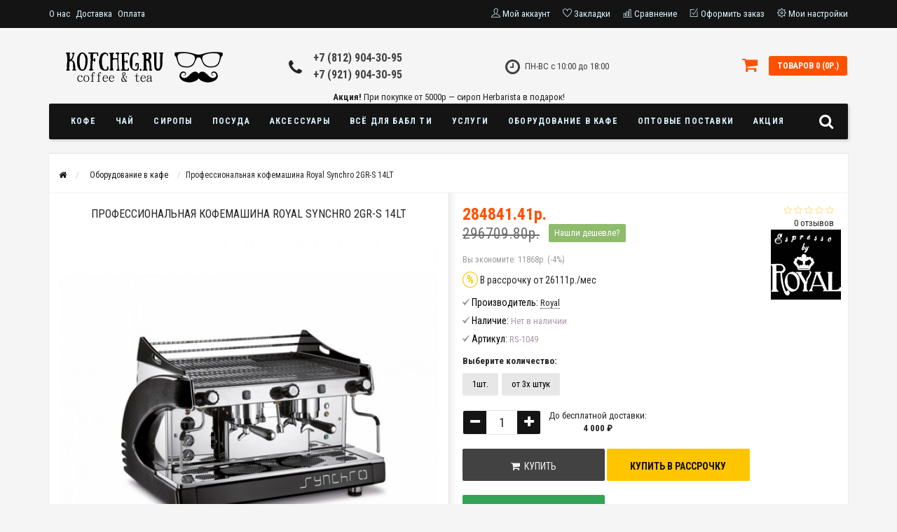

--- FILE ---
content_type: text/html; charset=utf-8
request_url: https://kofcheg.ru/prodazha-kofemashin/professionalnaya-kofemashina-royal-synchro-2gr-14lt
body_size: 64862
content:
<!DOCTYPE html>
<html dir="ltr" xmlns:og="http://ogp.me/ns#" xmlns:fb="http://www.facebook.com/2008/fbml" lang="ru">
<head>
<meta name="viewport" content="width=device-width, initial-scale=1.0, minimum-scale=1.0, user-scalable=0" />
<meta charset="UTF-8" />
<title>Купить Профессиональная кофемашина Royal Synchro 2GR-S 14LT в Санкт-Петербурге.</title>
<base href="https://kofcheg.ru/" />
<meta name="description" content="Купить Профессиональная кофемашина Royal Synchro 2GR-S 14LT в Санкт-Петербурге. Продажа чая, кофе оптом. Аренда и продажа кофемашин и аксессуаров — Kofcheg.ru." />
<meta property="og:site_name" content="Интернет-магазин чая, кофе и сиропов. Оптовый поставщик кофе и чая в HoReCa">
<meta name="twitter:card" content="summary_large_image">
<meta property="og:title" content="Купить Профессиональная кофемашина Royal Synchro 2GR-S 14LT в Санкт-Петербурге.">
<meta property="og:type" content="product">
<meta property="og:description" content="">
<meta property="og:image" content="https://kofcheg.ru/image/catalog/kofcheg_logo_social.png?1769992221">
<meta property="og:image:width" content="1000">
<meta property="og:image:height" content="1340">
<meta property="og:image:url" content="https://kofcheg.ru/image/catalog/kofcheg_logo_social.png?1769992221">
<link rel="image_src" href="https://kofcheg.ru/image/catalog/kofcheg_logo_social.png?1769992221">
<meta property="og:url" content="https://kofcheg.ru/prodazha-kofemashin/professionalnaya-kofemashina-royal-synchro-2gr-14lt">
<link href="https://kofcheg.ru/prodazha-kofemashin/professionalnaya-kofemashina-royal-synchro-2gr-14lt" rel="canonical" />
<link href="https://kofcheg.ru/image/catalog/kofcheg_logo.png" rel="icon" />
<link rel="stylesheet" type="text/css" href="catalog/view/theme/sstore/style/bootstrap.css" />
<link rel="stylesheet" type="text/css" href="catalog/view/theme/sstore/style/style.css?1.5.3" />
<link rel="stylesheet" type="text/css" href="catalog/view/theme/sstore/style/owl.carousel.css" />
<link rel="stylesheet" type="text/css" href="catalog/view/theme/sstore/style/addcart.css" />
<link rel="stylesheet" type="text/css" href="catalog/view/theme/sstore/style/login.css" />
<link rel="stylesheet" type="text/css" href="catalog/view/theme/sstore/style/themify-icons.css" />
<link rel="stylesheet" href="https://maxcdn.bootstrapcdn.com/font-awesome/4.6.0/css/font-awesome.min.css" />
<link href="catalog/view/javascript/popup_view/magnific-popup.css" rel="stylesheet" media="screen" />
<link href="catalog/view/theme/sstore/stylesheet/popup_view/stylesheet.css" rel="stylesheet" media="screen" />
<link rel="stylesheet" type="text/css" href="catalog/view/theme/sstore/style/responsive.css?1.5" />
<link rel="stylesheet" property="stylesheet" media="screen" href="catalog/view/theme/sstore/stylesheet/popup_purchase/stylesheet.css?1" />
<link href="catalog/view/theme/sstore/stylesheet/popup_found_cheaper/stylesheet.css" rel="stylesheet" media="screen" />
<link href="catalog/view/theme/sstore/stylesheet/popup_call_phone/stylesheet.css" rel="stylesheet" media="screen" />

<script src="catalog/view/javascript/sdek.js" type="text/javascript"></script>
<script src="//api-maps.yandex.ru/2.1/?lang=ru_RU&ns=cdekymap" type="text/javascript"></script>
<link href="catalog/view/theme/default/stylesheet/sdek.css" rel="stylesheet">


<link href="catalog/view/theme/default/stylesheet/geoip.css" rel="stylesheet">
<link rel="stylesheet" type="text/css" href="catalog/view/javascript/jquery/magnific/magnific-popup.css" media="screen" />
<link rel="stylesheet" type="text/css" href="catalog/view/javascript/jquery/datetimepicker/bootstrap-datetimepicker.min.css" media="screen" />
<link rel="stylesheet" type="text/css" href="catalog/view/javascript/rangeslider/rangeslider.css" media="screen" />
<link rel="stylesheet" type="text/css" href="catalog/view/theme/default/stylesheet/stylesheet-actpp.css" media="screen" />
<link rel="stylesheet" type="text/css" href="catalog/view/javascript/jquery/owl-carousel/owl.carousel.css" media="screen" />
<link rel="stylesheet" type="text/css" href="catalog/view/javascript/yandex_delivery/css/stylesheet.css" />

<link rel="stylesheet" property="stylesheet" href="/catalog/view/theme/sstore/stylesheet/megamenu.css?v3">
<!-- Google tag (gtag.js) -->
<script async src="https://www.googletagmanager.com/gtag/js?id=G-P7VMEXPGW5"></script>
<script>
  window.dataLayer = window.dataLayer || [];
  function gtag(){dataLayer.push(arguments);}
  gtag('js', new Date());

  gtag('config', 'G-P7VMEXPGW5');
</script><script type="text/javascript" src="catalog/view/javascript/jquery/jquery-2.1.1.min.js"></script>
<script src="catalog/view/javascript/jquery/jquery-ui.js" type="text/javascript"></script>

<script type="text/javascript" src="catalog/view/javascript/jquery/magnific/jquery.magnific-popup.min.js"></script>
<script type="text/javascript" src="catalog/view/javascript/jquery/datetimepicker/moment.js"></script>
<script type="text/javascript" src="catalog/view/javascript/jquery/datetimepicker/bootstrap-datetimepicker.min.js"></script>
<script type="text/javascript" src="catalog/view/javascript/rangeslider/rangeslider.min.js"></script>
<script type="text/javascript" src="catalog/view/javascript/jquery/owl-carousel/owl.carousel.min.js"></script>
<script type="text/javascript" src="catalog/view/theme/sstore/js/bootstrap.js"></script>
 <script type="text/javascript" src="catalog/view/theme/sstore/js/common.js?1"></script>
 <script type="text/javascript">
 // addBatch support for sstore theme
 (function(){
   if (typeof window.cart === 'undefined') { window.cart = {}; }
   window.cart.addBatch = function(items){
     $.ajax({
       url: 'index.php?route=checkout/cart/addBatch',
       type: 'post',
       // Отправляем как объект, чтобы PHP получил массив items[0][product_id]
       data: { items: items || [] },
       dataType: 'json',
       beforeSend: function(){ $('#cart > button').button('loading'); },
       complete: function(){ $('#cart > button').button('reset'); },
       success: function(t){
         $('.alert, .text-danger').remove();
         if (t.redirect) { location = t.redirect; return; }
         var e = t.success ? t.success : ('Добавлено ' + (t.added_count || 0) + ' товаров в корзину');
         $('#content').parent().before('<div class="alert alert-success"><i class="fa fa-check-circle"></i> ' + e + ' <button type="button" class="close" data-dismiss="alert">&times;</button></div>');
         // Обновляем виджет корзины так же, как это делает тема
         $('#cart-total').html(t.total);
         if (typeof getCartMobile === 'function') { try { getCartMobile(); } catch(e){} }
         setTimeout(function(){ $('#cart > button').html('<span id="cart-total"><i class="fa fa-shopping-cart"></i> ' + t.total + '</span>'); }, 100);
         $('html, body').animate({scrollTop:0}, 'slow');
         $('#cart > ul').load('index.php?route=common/cart/info ul li');
       },
       error: function(x, s, e){ alert(e + '\r\n' + x.statusText + '\r\n' + x.responseText); }
     });
   };
   window.AddBatch = function(arg1, arg2){
     // Support signatures:
     // 1) AddBatch([{...}, {...}])
     // 2) AddBatch({ product_id: 123, quantity: 1, option_value_ids: [...] })
     // 3) AddBatch(productId, optionIds | options | quantity/object)
     // Normalize helper: allow { option_value: 10882 } or { option_values: [..] }
     function normalizeItem(item){
       var out = $.extend({}, item);
       if (typeof out.option_value !== 'undefined' && out.option_value !== null) {
         out.option_value_ids = [out.option_value];
         delete out.option_value;
       } else if ($.isArray(out.option_values)) {
         out.option_value_ids = out.option_values.slice(0);
         delete out.option_values;
       }
       // quantity опционален: если не задан, сервер возьмёт минимум товара
       return out;
     }
     if ($.isArray(arg1)) {
       var items = $.map(arg1, function(it){ return normalizeItem(it); });
       return window.cart.addBatch(items);
     }
     var item;
     if (typeof arg1 === 'object' && arg1 !== null) {
       item = normalizeItem(arg1);
     } else {
       item = { product_id: arg1 };
       if (typeof arg2 !== 'undefined') {
         if ($.isArray(arg2)) {
           item.option_value_ids = arg2;
         } else if (typeof arg2 === 'object' && arg2 !== null) {
           for (var k in arg2) { if (Object.prototype.hasOwnProperty.call(arg2, k)) { item[k] = arg2[k]; } }
         } else {
           item.option_value_ids = [arg2];
         }
       }
     }
     return window.cart.addBatch([item]);
   };
 })();
 </script>
<script type="text/javascript" src="catalog/view/theme/sstore/js/jquery.leanModal.min.js"></script>
<script type="text/javascript" src="catalog/view/javascript/jquery/magnific/jquery.magnific-popup.min.js"></script>         
<script type="text/javascript" src="catalog/view/theme/sstore/js/owl.carousel.js"></script> 
<script type="text/javascript" src="catalog/view/theme/sstore/js/uisearch.js"></script> 
<script type="text/javascript" src="catalog/view/theme/sstore/js/classie.js"></script> 
<script type="text/javascript" src="catalog/view/theme/sstore/js/barrating.js"></script>
<link rel="stylesheet" type="text/css" href="catalog/view/theme/sstore/style/magnify.css" />
<script type="text/javascript" src="catalog/view/theme/sstore/js/jquery.magnify.js"></script>
<script type="text/javascript" src="catalog/view/javascript/yandex_delivery/js/yd.js"></script>
<link href='https://fonts.googleapis.com/css?family=Roboto+Condensed:400,300,300italic,400italic,700,700italic&subset=latin,cyrillic' rel='stylesheet' type='text/css'>              

        <script type="text/javascript" src="catalog/view/theme/sstore/js/autosearch.js"></script>
        <link rel="stylesheet" type="text/css" href="catalog/view/theme/sstore/style/autosearch.css" />
        <style>
            body {
                    				background-color: #F5F5F5;
    			            }
                        .main-color1, .testbutton, .button, .item .cart .button-cart, .item .wishlist:hover, .item .compare:hover, .product-grid .product-buttons .cart, .product-grid .product-buttons .compare:hover, .product-list .product-buttons .compare:hover, .product-grid .product-buttons .wishlist:hover, .product-list .product-buttons .wishlist:hover, .btn-primary, .da-arrows span, .da-slide .da-link, .fastorder-panel-default .panel-heading, .slideshow-box .slideshow-plus-link {
				background-color: #141414!important;
            }  
			                        .main-color2, .main-color1:hover, .testbutton:hover, .cart-top, .button:hover, .item .cart .button-cart:hover, .item .wishlist, .item .compare, .product-grid .product-buttons .cart:hover, .product-grid .product-buttons .wishlist, .product-list .product-buttons .wishlist, .product-grid .product-buttons .compare, .product-list .product-buttons .compare, .caption .intro-btn a, .search-box-top input[type=submit], .da-arrows span:hover, .da-slide .da-link:hover, ul.account-ul li:hover, .account-content .buttons div .button, .wishlist-tr, .account-content .button, .slideshow-box .slideshow-plus-link:hover  {
				background-color: #FF5100!important; 
            }    
			                        .main-color2-text, .main-color1-text:hover, #storeset_menu > ul > li > div.dropdown a:hover, .error, .success, .search-top .fa-search, ul.account-ul li i, input[type=search]::-webkit-input-placeholder, .account-content form legend i, .account-content .buttons div .button-back, .account-content .table-div table .button-back, .account-content h2 i, #right-block i {
				color: #FF5100; 
            }    
			                        .button, .product-grid .product-buttons .cart, .testbutton {
				color: #F2F2F2!important;
            }    
			                        .top-panel a, #sidebar a, .navbar-fixed-bottom ul li a, .sidebar-a, .settings span, .settings i, .settings strong {
				color: #DBF3FF; 
            }    
			                        .top-panel, #sidebar, .search-box-top, .navbar-fixed-bottom, .sidebar-a .dropdown-menu {
				background: #141414; 
            }    
			                        .top-panel a:hover, .settings:hover span {
				color: #FFFFFF; 
            }    
			            .enter:before {
            	background: url(/catalog/view/theme/sstore/images/enter.png) no-repeat;
            }
            .register:before {
            	background: url(/catalog/view/theme/sstore/images/reg.png) no-repeat;
            }
                                   #phone a {
				color: #424242; 
            }    
			                        #shedule {
				color: #424242; 
            }    
			                        #cart {
				background-color: #FF5100; 
            }
            #right-block .fa-shopping-bag::before {
				color: #FF5100; 
            }     
			                        #cart #cart-total, #cart a {
				color: #FFFFFF; 
            }    
			                        nav, .sb-icon-search, .sb-search.sb-search-open .sb-icon-search, .no-js .sb-search .sb-icon-search {
				background: #141414; 
            }    
			                        nav .main-ul > .main-li > a, nav .main-ul > .main-li > a:visited, #storeset_menu > ul > li > a, #storeset_menu > ul > li > a:visited, ul.mobile-category > li > a:hover, ul.mobile-category > li ul > li:hover > a, #megamenu-menu .nav > li > a  {
				color: #DBF3FF; 
            }
            @media only screen and (max-width: 992px) {
                #megamenu-menu .nav > li > div a {
                    color: #DBF3FF!important; 
                }
            }    
			                        nav .main-ul > .main-li:hover > a, #storeset_menu > ul > li:hover a, #megamenu-menu .nav > li > a:hover  {
				color: #FFFAFA; 
            }    
			                        .category-dropdown, #storeset_menu > ul > li > div.dropdown, #megamenu-menu .nav > li > div, #megamenu-menu .megamenu-type-category-simple .megamenu-ischild {
				background: #FFFFFF; 
            }    
			                        .category-dropdown > .sub-ul > .sub-li a.sub-category, .category-dropdown > .sub-ul > .sub-li ul li a, #storeset_menu > ul > li > div.dropdown a, #megamenu-menu .nav > li > div a  {
				color: #252525; 
            }    
			                        #search input {
				background: #FFFFFF; 
            }    
			            #search input {
                background-position: 6px 6px;
                background-repeat: no-repeat;
            }
                        .box-heading {
				background: #141414; 
            }    
			                        .box-heading h3 {
				color: #DBF3FF; 
            }    
			                        ul.box-category  li a, ul.box-category li a:visited {
				color: #454343; 
            }    
			                        #sstore-3-level > ul > li > a {
				background: #05080A; 
            }    
			                        #sstore-3-level ul ul li a {
				background: #535E6B; 
            }    
			                        #sstore-3-level > ul > li > a {
				color: #FFFFFF; 
            }    
			                        #sstore-3-level > ul > li > a:hover {
				color: #D8F3F0; 
            }    
			                        #sstore-3-level ul ul li a {
				color: #DDDDDD; 
            }    
			                        #sstore-3-level ul ul li a:hover {
				color: #FFFFFF; 
            }    
			                        #sstore-3-level ul ul ul li a.current-link {
				color: #F8FF74; 
            }    
			                        .product-list .price-old, .product-grid .price-old {
				color: #848484; 
            }    
			                        .product-list .price-new, .product-grid .price-new, .product-grid .price, .item .price, .swiper-slide .price-new {
				color: #FF5100; 
            }    
			                                    .product-info > .right .price-new {
				color: #FF5100; 
            }    
			                        .product-info .price-new, .product-info .aasd-new {
				color: #FF5100; 
            }    
			                                    .product-info > .right .cart .button {
				color: #FFFFFF; 
            }    
			            .product-info > .right .cart .button:hover {
            	background: url(/catalog/view/theme/sstore/images/to-cart-hover.png) no-repeat 16% 46%,#ff5100;
            }
                        .footer-top {
				background: #141414; 
            }    
			                        p.subscribe, footer .socials a, footer .contacts ul li, footer .contacts ul li a {
				color: #CCCCCC; 
            }    
			                        footer h3 {
				color: #6C6C6C; 
            }    
			                        footer h3.top-f {
				color: #B0B0B0; 
            }    
			                        .footer-top .about p, .footer-top .about p a {
				color: #969696; 
            }    
			                        .footer-middle {
				background: #0C0C0C; 
            }    
			                        footer .footer-middle ul > li > a, footer .footer-middle ul > li > a:visited, footer .footer-middle ul > li > a:hover {
				color: #969696; 
            }    
			                        #powered {
				background: #141414; 
            }    
			                        #powered .copyright {
				color: #969696; 
            }    
			                        #powered .copyright a, #powered .copyright a:visited {
				color: #DBF3FF; 
            }    
			                        #sidebar-toggle span,#search-top span, .login-top-mobile span, .cart-top-mobile span {
			     color: #D9ECFF; 
            }    
			                                    @media only screen and (max-width: 768px){
                .top-panel, .search-box-top {
                    background: #141414; 
                }
                }    
			                        #sidebar {
			     background: #141414; 
            }    
			                        #sidebar a, .sidebar-a i, .sidebar-a strong, .sidebar-a .dropdown-menu .btn-link, .sidebar-a h3, .sidebar-a ul li {
			     color: #FCFFA6; 
            }    
			            .navbar-fixed-bottom { display: none;}                                      						#contactsservvwq1{visibility:hidden;}
.mfp-zoom-out-cur, .mfp-zoom-out-cur .mfp-image-holder .mfp-close {
    cursor: pointer!important;
}
a.wishlist.current-link {content: "\f08a";}
.tooltip-inner {
     max-width:550px !important;
}
a.megamenu-parent-img {margin-left: 35px;}
a.megamenu-parent-title {text-align: center;}
#back-top{margin-bottom:70px;}
a[data-credit-type] {
    background: #ffc600 !important;
    color: #100e0f !important;
    opacity: 1 !important;
    font-weight: bold;
}
a[data-credit-type]:hover{
    background: #F19F14 !important;
}
a[data-credit-type][data-credit] {
    /*display: none;*/
    background: #32A357 !important;
    color: #fff;
    opacity: 1 !important;
}
a[data-credit-type][data-credit]:hover {
    background: #268344 !important;
}
.commission {
	font-size: 12px;
	font-style: italic;
	color: #f00;
}
.mfp-moneycare .mfp-content {
	height: 100%;
}
#vk_community_messages {
	width: 0;
	height: 0;
	position: relative;
}
#vk_community_messages > span {
	display: block;
	position: absolute;
	width: 100%;
	height: 100%;
	top: 0;
	left: 0;
	cursor: pointer;
}
footer, footer a, footer a:focus, footer a:visited{
color: #fff;
}
.terms-checkbox {
	display: flex;
	flex-direction: row;
	align-items: center;
}
.terms-checkbox input{
margin-right: 5px;
}
.terms-checkbox a{
margin: 0 4px;
}
 .row-payment_address_zone_id {
  display:none!important;
}

#selectCdekPvz {
  color: rgb(34, 197, 94);
}  
			           
        </style>
            <script type="text/javascript">
        const time_zn = {
                            "2": "Калининград (UTC+2)",
                            "3": "Москва (UTC+3)",
                            "4": "Самара (UTC+4)",
                            "5": "Екатеринбург (UTC+5)",
                            "6": "Омск (UTC+6)",
                            "7": "Красноярск (UTC+7)",
                            "8": "Иркутск (UTC+8)",
                            "9": "Якутск (UTC+9)",
                            "10": "Владивосток (UTC+10)",
                            "11": "Магадан (UTC+11)",
                            "12": "Камчатка (UTC+12)",
                    }
    </script>

            <script type="text/javascript" src="catalog/view/javascript/custom.js?1.9.11"></script>

<script src="catalog/view/javascript/jquery/jquery.geoip-module.js" type="text/javascript"></script>

                  

              

              

            

                            
</head>
<body>

			
			  			  <div id="socnetauth2_confirm_block" style="display: none"></div>
<script>

$(document).ready(function() {
	var r = Math.random();
    $.ajax({
        url: '/index.php?route=account/socnetauth2/getConfirmCode&r='+r,
        dataType: 'html',
		data: {
			'lastlink': '',
			'lastroute': 'product/product'
		},
        success: function(html) {
		
			if( html )
			{
				$('#socnetauth2_confirm_block').html(html);
				$('#socnetauth2_confirm_block').show();
			}
			else
			{ 
				$('#socnetauth2_confirm_block').hide();
			}
		},
        error: function(xhr, ajaxOptions, thrownError) {
            alert(thrownError + "\r\n" + xhr.statusText + "\r\n" + xhr.responseText);
        }
    });
});
</script>			  			  
            
         <script type="text/javascript">
        $(function() {
          $.each($("[onclick^='addToCart'], .product-thumb [onclick^='get_popup_cart']"), function() {
            var product_id = $(this).attr('onclick').match(/[0-9]+/);
            $(this).parent().parent().find('a').append("<a href='javascript:void(0);' class='popup_view_button mobile-none' onclick='get_popup_view(" + product_id + ");'>Быстрый просмотр</a>");
          });
        });
       </script>

        
    <div class="top-panel">
        <div class="container">
            <div class="row">
                                <div id="menu-button" data-toggle="collapse" data-target=".navbar-ex1-collapse">
                    <button type="button" class="btn btn-navbar navbar-toggle"><i class="fa fa-bars"></i></button>
                </div>
                                    <a href="https://kofcheg.ru/" class="mobile-logo"><img src="https://kofcheg.ru/image/catalog/logo-kofcheg-site2-tel.png" title="Интернет-магазин чая, кофе и сиропов. Оптовый поставщик кофе и чая в HoReCa" alt="Интернет-магазин чая, кофе и сиропов. Оптовый поставщик кофе и чая в HoReCa" class="mobile-logo-img"/></a>
                                <div id="phone-mobile">
                    <div>                        <a href="javascript:void(0);" onclick="window.location.href='tel:+78129043095';">+7 (812) 904-30-95</a>

                        </div>
                    <div>                        <a href="javascript:void(0);" onclick="window.location.href='tel:+79219043095';">+7 (921) 904-30-95</a>
                        </div>
                </div>
                <div class="mobile-icons-top">
                    <a href="#" id="search-top" class="search-top"><span class="ti-search"></span></a>
                    <div class="search-box-top">
            			<input type="search" name="search" class="col-xs-10" id="story-top" value="" placeholder="Поиск" onclick="this.value = '';">
            			<input type="submit" class="col-xs-2 top-search-submit" value="Искать">
                    </div>
                    <a href="https://kofcheg.ru/simplecheckout/" class="cart-top-mobile">
                        <span class="ti-shopping-cart"></span>
                        <div class="cart-cols" id="cart-loading"></div>
                    </a>
                    <a href="index.php?route=account/account" class="login-top-mobile"><span class="ti-user"></span></a>
                </div>
                    
                <ul class="col-sm-7 col-md-5 top-panel-ul">
                                            <li><a href="https://kofcheg.ru/o-nas">О нас</a></li>
                                            <li><a href="https://kofcheg.ru/dostavka">Доставка</a></li>
                                            <li><a href="https://kofcheg.ru/oplata">Оплата</a></li>
                                    </ul>
                <div class="col-sm-5 col-md-7 top-panel-div">
                    <div class="right">
                                                    <a href="#loginmodal" class="register" id="modaltrigger"><span class="ti-user"></span>&nbsp;<span class="top-panel-div-span">Мой аккаунт</span></a>
                                                <a href="https://kofcheg.ru/wishlist/" id="wishlist-total"><span class="ti-heart"></span>&nbsp;<span class="top-panel-div-span">Закладки</span></a>
                        <a id="oct-compare" href="https://kofcheg.ru/compare-products/" class="checkout-top"><span class="ti-bar-chart"></span>&nbsp;<span class="top-panel-div-span">Сравнение</span></a>
                         
                        <a href="https://kofcheg.ru/simplecheckout/" class="checkout-top"><span class="ti-check-box"></span>&nbsp;<span class="top-panel-div-span">Оформить заказ</span></a>
                                                <div class="settings"><span class="ti-settings"></span>&nbsp;<span class="top-panel-div-span">Мои настройки</span>
                            <div class="settings-list">
                               	                				<div class="pull-left">
<form action="https://kofcheg.ru/index.php?route=common/currency/currency" method="post" enctype="multipart/form-data" class="currency">
  <div class="btn-group">
    <button class="btn btn-link dropdown-toggle" data-toggle="dropdown">
                    <strong>р.</strong>
            <span class="hidden-xs hidden-sm hidden-md">Валюта</span> <i class="fa fa-caret-down"></i></button>
    <ul class="dropdown-menu">
                  <li><button class="currency-select btn btn-link btn-block" type="button" name="EUR">€ Евро</button></li>
                        <li><button class="currency-select btn btn-link btn-block" type="button" name="RUB">р. Рубль</button></li>
                </ul>
  </div>
  <input type="hidden" name="code" value="" />
  <input type="hidden" name="redirect" value="https://kofcheg.ru/prodazha-kofemashin/professionalnaya-kofemashina-royal-synchro-2gr-14lt" />
</form>
</div>
                            </div>
                        </div>
                                            </div>
                </div>
            </div>
        </div>
    </div>
    <div class="sidebar-box"></div>
	    <div id="sidebar" data-role="sideslide">
	        
	           <div id="accordion" class="panel-group">
		           	                	                	                	                	                	                <div class="sidebar-a">
	                    <div class="h3">Контакты</div>
	                    <ul>
	                        	                            <li>г.Санкт-Петербург, наб. реки Пряжки, д. 32</li>
	                        	                        	                            <li><a href="mailto:info@kofcheg.ru">info@kofcheg.ru</a></li>
	                        	                        	                            <li><a href="javascript:void(0);" onclick="window.location.href='tel:+78129043095';">+7 (812) 904-30-95</a></li>
	                        	                        	                            <li><a href="javascript:void(0);" onclick="window.location.href='tel:+79219043095';">+7 (921) 904-30-95</a></li>
	                        	                        	                            <li>ПН-ВС с 10:00 до 18:00
</li>
	                        	                       
	                    </ul>
	                </div>
	                	            </div>
  		</div>

    <div class="clearfix"></div>
        
    <div id="loginmodal" style="display:none;">
    <div class="logintitle">Авторизация</div>    
    <form id="loginform" name="loginform" method="post" action="https://kofcheg.ru/login/" enctype="multipart/form-data">
        <p class="fieldbox">
            <label for="email" class="email-label">Ваш email:</label>
            <input type="text" name="email" id="email" class="txtfield" tabindex="1">
        </p>
        <p class="fieldbox">
            <label for="password" class="password-label">Ваш пароль:</label>
            <input type="password" name="password" id="password" class="txtfield" tabindex="2">
        </p>
        <p class="fieldbox">
        	<input type="submit" name="loginbtn" id="loginbtn" class="button" value="Войти" tabindex="3">
        </p>
    </form>
    <div class="login-help">

			
			  <script type="text/javascript" src="catalog/view/theme/sstore/js/autosearch.js"></script>
        <link rel="stylesheet" type="text/css" href="catalog/view/theme/sstore/style/autosearch.css" />
			  <style>
			  #loginmodal .account_socnetauth2_bline_links table {
				margin: auto;
			  }
			  
			  #loginmodal .reg_socnetauth2_bline_links  {
				margin-bottom: 0px !important;
			  }
			  
			  </style>
			  <div>
			  <style>.sna_bline_table td { padding-right: 10px; }  /* ячейка иконок в линии крупных значков */
.sna_lline_table td { padding-right: 10px; } /* ячейка иконок в линии маленьких значков */
.sna_kvadrat_table td { padding-right: 10px; } /* ячейка иконок в линии квадрате */
.sna_bline_table td a:hover img { opacity: 0.5; } /* иконка в линии крупных значков */
.sna_lline_table td a:hover img { opacity: 0.5; } /* иконка в линии маленьких значков */
.sna_kvadrat_table td a:hover img { opacity: 0.5; } /* иконка в линии маленьких значков */
.sna_kvadrat_line1 td { } /* первая линия ячеек в квадрате */
.sna_kvadrat_line2 td { padding-top: 10px; } /* вторая линия ячеек в квадрате */.sna_bline_ul {padding: 10px 0 0;display: flex;justify-content: center;margin: 0;}.sna_bline_ul li { padding-right: 10px; float: left; list-style: none; } .sna_lline_ul { padding-left: 0px; }.sna_lline_ul li { padding-right: 10px; float: left; list-style: none; }.sna_header { font-weight: bold;  padding-top: 10px; }
.sna_icons { }</style>
<div class="sna_header">Авторизация через соц.сети:</div>
<div class="sna_icons"><ul class='sna_bline_ul'>
 
<li><a href='/socnetauth2/vkontakte.php?first=1'><img src='/socnetauth2/icons/vk45.png' title='ВКонтакте'  /></a></li>
<li><a href='/socnetauth2/facebook.php?first=1'><img src='/socnetauth2/icons/fb45.png' title='FaceBook'  /></a></li>
<li><a href='/socnetauth2/gmail.php?first=1'><img src='/socnetauth2/icons/gm45.png' title='Gmail.com'  /></a></li>
<li><a href='/socnetauth2/mailru.php?first=1'><img src='/socnetauth2/icons/mr45.png' title='Mail.ru'  /></a></li>
 </ul>
</div>			  </div><br>
			  			  
            
    <a href="https://kofcheg.ru/simpleregister/" title="Регистрация">Регистрация</a> | <a href="https://kofcheg.ru/forgot-password/" title="Забыли пароль?">Забыли пароль?</a>
    </div>
    </div>
     <script type="text/javascript"><!--
	$('#loginmodal input').keydown(function(e) {
		if (e.keyCode == 13) {
			$('#loginmodal').submit();
		}
	});
	//--></script>
      
    <div class="container">
       <!-- ============ header =================== -->
            <header class="row">                
                 
                                          		                      <div class="col-sm-3 col-md-3">
	                      	<div class="header_logo">
	                      		<a href="https://kofcheg.ru/"><img class="img-responsive" src="https://kofcheg.ru/image/catalog/logo-kofcheg-site3.png" title="Интернет-магазин чая, кофе и сиропов. Оптовый поставщик кофе и чая в HoReCa" alt="Интернет-магазин чая, кофе и сиропов. Оптовый поставщик кофе и чая в HoReCa" /></a>
	                      	</div>
	                      </div>
	                        
                                  
                    <div id="contacts" class="col-sm-3 col-md-3">
                    <i class="fa fa-phone contacts-fa"></i>
                        <div id="phone">
								<div>
																			<a href="tel:78129043095">
											+7 (812) 904-30-95										</a>
																	</div>
								<div>
																			<a href="tel:79219043095">
											+7 (921) 904-30-95										</a>
																	</div>
							</div>
                        <div class="hidden-contacts">
                        <ul>
                                                            <li><i class="fa fa-map"></i>г.Санкт-Петербург, наб. реки Пряжки, д. 32</li>
                                                                                        <li><i class="fa fa-envelope"></i><a href="mailto:info@kofcheg.ru">info@kofcheg.ru</a></li>
                                                            					</ul>
                    </div>
                    </div>
                    <div id="shedule" class="col-sm-3 col-md-3">
                    <i class="fa fa-clock-o"></i>
                        <div>                            ПН-ВС с 10:00 до 18:00<br>
                                                </div>
                    </div>
                    <div class="col-sm-3 col-md-3">
                    	<div id="right-block" >
	                        <div id="cart">
  <div class="heading">
    <a><span id="cart-total">Товаров 0 (0р.)</span></a></div>
    <div style="clear: both;"></div>
  <div class="content">
        
      <p class="text-center">Ваша корзина пуста!</p>
    
     </div> 
</div>
	                    	<i class="fa fa-shopping-cart"></i>
	                        <div class="clearfix"></div>
                        </div>
                    </div>
                        	</header>
			<p style="margin-bottom: -10px; text-align: center;"><b>Акция!</b> При покупке от 5000р &mdash; сироп Herbarista в подарок!</p>
<script type="text/javascript" src="catalog/view/theme/sstore/js/autosearch.js"></script>
        <link rel="stylesheet" type="text/css" href="catalog/view/theme/sstore/style/autosearch.css" />
			<style>
    .alert-box {
  background: #fff8e1;
  border: 2px solid #ffd54f;
  border-radius: 8px;
  padding: 16px;
  margin: 20px 0 0 0;
  display: flex;
  align-items: flex-start;
  gap: 12px;
  font-family: Arial, sans-serif;
  box-shadow: 0 2px 8px rgba(0,0,0,0.05);
}

.alert-icon {
  font-size: 24px;
  color: #ff9800;
  flex-shrink: 0;
}

.alert-content {
  flex-grow: 1;
}

.alert-content p {
  margin: 0;
  line-height: 1.6;
  color: #5d4037;
  font-size: 16px;
}

.phone-link {
  color: #0277bd;
  text-decoration: none;
  font-weight: bold;
  transition: color 0.2s;
}

.phone-link:hover {
  color: #01579b;
  text-decoration: underline;
}

/* Мобильная адаптация */
@media (max-width: 600px) {
  .alert-box {
    flex-direction: column;
    padding: 12px;
  }
  .alert-icon {
    font-size: 20px;
  }
  .alert-content p {
    font-size: 14px;
  }
}
</style>


        <!-- ============ menu =================== -->
		  		  <div id="megamenu-container" class="container">
		   <div class="row menu-row">
		      <nav id="megamenu-menu" class="navbar">
		         <div class="container">
		            <!--noindex-->
<div id="search">
    <div id="sb-search" class="sb-search">
    	
    		<input class="sb-search-input" type="text" name="search" id="story" value="" placeholder="Поиск" >
    		<input class="sb-search-submit" type="submit" value="">
    		<span class="sb-icon-search"><i class="fa fa-search"></i></span>
    	
    </div>  
</div>
<script>
	new UISearch( document.getElementById( 'sb-search' ) );
</script>
<!--/noindex-->  
		            <div class="navbar-header" data-toggle="collapse" data-target=".navbar-ex1-collapse">
		               <button type="button" class="btn btn-navbar navbar-toggle"><i class="fa fa-bars"></i></button>
		               <span id="category" class="visible-xs">Меню</span>
		            </div>
		            <div class="collapse navbar-collapse navbar-ex1-collapse">
		               <ul class="nav navbar-nav">
		                  		                  		                  <li class="dropdown new-drop">
		                     <a href="/kofe/"  class="dropdown-toggle dropdown-img" data-toggle="dropdown">Кофе			                  </a>
			                     <a class="dropdown-toggle dropdown-img megamenu-toggle-a" data-toggle="dropdown"></a>
		                    
		                     
		                     		                     	
		                     		                     		                     	
		                     		                     		                     		                     <div class="dropdown-menu megamenu-type-category-full megamenu-bigblock">
		                        <div class="dropdown-inner">
		                           		                           		                           <ul class="list-unstyled megamenu-haschild">
		                              		                              <li class="megamenu-parent-block">
		                                 <a class="megamenu-parent-img" href="https://kofcheg.ru/kofe/speshelti/"><img src="https://kofcheg.ru/image/cache/catalog/Coffee/speciality-50x50.png" alt="Спешалти" title="Спешалти"/></a>
		                                 <a class="megamenu-parent-title" href="https://kofcheg.ru/kofe/speshelti/">
		                                 	Спешалти		                                 </a>
		                                 				
		                              </li>
		                              		                              <li class="megamenu-parent-block">
		                                 <a class="megamenu-parent-img" href="https://kofcheg.ru/kofe/drip-kofe/"><img src="https://kofcheg.ru/image/cache/catalog/Coffee/drip%20cofe-50x50.png" alt="Дрип кофе" title="Дрип кофе"/></a>
		                                 <a class="megamenu-parent-title" href="https://kofcheg.ru/kofe/drip-kofe/">
		                                 	Дрип кофе		                                 </a>
		                                 				
		                              </li>
		                              		                              <li class="megamenu-parent-block">
		                                 <a class="megamenu-parent-img" href="https://kofcheg.ru/kofe/dlja-espresso/"><img src="https://kofcheg.ru/image/cache/catalog/Coffee/dlia%20espresso-50x50.png" alt="Для эспрессо" title="Для эспрессо"/></a>
		                                 <a class="megamenu-parent-title" href="https://kofcheg.ru/kofe/dlja-espresso/">
		                                 	Для эспрессо		                                 </a>
		                                 				
		                              </li>
		                              		                              <li class="megamenu-parent-block">
		                                 <a class="megamenu-parent-img" href="https://kofcheg.ru/kofe/pokrepche/"><img src="https://kofcheg.ru/image/cache/catalog/Coffee/pokrepche-50x50.png" alt="Покрепче" title="Покрепче"/></a>
		                                 <a class="megamenu-parent-title" href="https://kofcheg.ru/kofe/pokrepche/">
		                                 	Покрепче		                                 </a>
		                                 				
		                              </li>
		                              		                              <li class="megamenu-parent-block">
		                                 <a class="megamenu-parent-img" href="https://kofcheg.ru/kofe/classic/"><img src="https://kofcheg.ru/image/cache/catalog/Coffee/classica-50x50.png" alt="Классика" title="Классика"/></a>
		                                 <a class="megamenu-parent-title" href="https://kofcheg.ru/kofe/classic/">
		                                 	Классика		                                 </a>
		                                 				
		                              </li>
		                              		                              <li class="megamenu-parent-block">
		                                 <a class="megamenu-parent-img" href="https://kofcheg.ru/kofe/espresso-smesi/"><img src="https://kofcheg.ru/image/cache/catalog/Coffee/kupaj-50x50.png" alt="Купаж/Смесь" title="Купаж/Смесь"/></a>
		                                 <a class="megamenu-parent-title" href="https://kofcheg.ru/kofe/espresso-smesi/">
		                                 	Купаж/Смесь		                                 </a>
		                                 				
		                              </li>
		                              		                              <li class="megamenu-parent-block">
		                                 <a class="megamenu-parent-img" href="https://kofcheg.ru/kofe/monosorta-kofe/"><img src="https://kofcheg.ru/image/cache/catalog/Coffee/arabika-50x50.png" alt="100% Арабика" title="100% Арабика"/></a>
		                                 <a class="megamenu-parent-title" href="https://kofcheg.ru/kofe/monosorta-kofe/">
		                                 	100% Арабика		                                 </a>
		                                 				
		                              </li>
		                              		                              <li class="megamenu-parent-block">
		                                 <a class="megamenu-parent-img" href="https://kofcheg.ru/kofe/dlja-turki/"><img src="https://kofcheg.ru/image/cache/catalog/Coffee/dlia%20turki-50x50.png" alt="Для турки" title="Для турки"/></a>
		                                 <a class="megamenu-parent-title" href="https://kofcheg.ru/kofe/dlja-turki/">
		                                 	Для турки		                                 </a>
		                                 				
		                              </li>
		                              		                              <li class="megamenu-parent-block">
		                                 <a class="megamenu-parent-img" href="https://kofcheg.ru/kofe/s-molokom/"><img src="https://kofcheg.ru/image/cache/catalog/Coffee/s%20molokom-50x50.png" alt="С Молоком" title="С Молоком"/></a>
		                                 <a class="megamenu-parent-title" href="https://kofcheg.ru/kofe/s-molokom/">
		                                 	С Молоком		                                 </a>
		                                 				
		                              </li>
		                              		                              <li class="megamenu-parent-block">
		                                 <a class="megamenu-parent-img" href="https://kofcheg.ru/kofe/dlja-ofisa/"><img src="https://kofcheg.ru/image/cache/catalog/Coffee/dlia%20office-50x50.png" alt="Для офиса" title="Для офиса"/></a>
		                                 <a class="megamenu-parent-title" href="https://kofcheg.ru/kofe/dlja-ofisa/">
		                                 	Для офиса		                                 </a>
		                                 				
		                              </li>
		                              		                              <li class="megamenu-parent-block">
		                                 <a class="megamenu-parent-img" href="https://kofcheg.ru/kofe/dlja-gurmanov/"><img src="https://kofcheg.ru/image/cache/catalog/Coffee/gurmani-50x50.png" alt="Для гурманов" title="Для гурманов"/></a>
		                                 <a class="megamenu-parent-title" href="https://kofcheg.ru/kofe/dlja-gurmanov/">
		                                 	Для гурманов		                                 </a>
		                                 				
		                              </li>
		                              		                              <li class="megamenu-parent-block">
		                                 <a class="megamenu-parent-img" href="https://kofcheg.ru/kofe/dlja-kofemashin/"><img src="https://kofcheg.ru/image/cache/catalog/Coffee/koffemashin-50x50.png" alt="Для кофемашин" title="Для кофемашин"/></a>
		                                 <a class="megamenu-parent-title" href="https://kofcheg.ru/kofe/dlja-kofemashin/">
		                                 	Для кофемашин		                                 </a>
		                                 				
		                              </li>
		                              		                              <li class="megamenu-parent-block">
		                                 <a class="megamenu-parent-img" href="https://kofcheg.ru/kofe/v-podarok/"><img src="https://kofcheg.ru/image/cache/catalog/Coffee/v%20podarok-50x50.png" alt="В подарок" title="В подарок"/></a>
		                                 <a class="megamenu-parent-title" href="https://kofcheg.ru/kofe/v-podarok/">
		                                 	В подарок		                                 </a>
		                                 				
		                              </li>
		                              		                           </ul>
		                           		                        </div>
		                     </div>
		                     	
		                     		                     		                     		                     		                     		                     		                  </li>
		                  		                  		                  		                  <li class="dropdown new-drop">
		                     <a href="/chay/"  class="dropdown-toggle dropdown-img" data-toggle="dropdown">Чай			                  </a>
			                     <a class="dropdown-toggle dropdown-img megamenu-toggle-a" data-toggle="dropdown"></a>
		                    
		                     
		                     		                     	
		                     		                     		                     	
		                     		                     		                     		                     <div class="dropdown-menu megamenu-type-category-full megamenu-bigblock">
		                        <div class="dropdown-inner">
		                           		                           		                           <ul class="list-unstyled megamenu-haschild">
		                              		                              <li class="megamenu-parent-block">
		                                 <a class="megamenu-parent-img" href="https://kofcheg.ru/chay/puer/"><img src="https://kofcheg.ru/image/cache/catalog/puer-50x50.png" alt="Пуэр" title="Пуэр"/></a>
		                                 <a class="megamenu-parent-title" href="https://kofcheg.ru/chay/puer/">
		                                 	Пуэр		                                 </a>
		                                 				
		                              </li>
		                              		                              <li class="megamenu-parent-block">
		                                 <a class="megamenu-parent-img" href="https://kofcheg.ru/chay/krasnyy-chay/"><img src="https://kofcheg.ru/image/cache/catalog/krasn-50x50.png" alt="Красный чай" title="Красный чай"/></a>
		                                 <a class="megamenu-parent-title" href="https://kofcheg.ru/chay/krasnyy-chay/">
		                                 	Красный чай		                                 </a>
		                                 				
		                              </li>
		                              		                              <li class="megamenu-parent-block">
		                                 <a class="megamenu-parent-img" href="https://kofcheg.ru/chay/fruktovye-chai/"><img src="https://kofcheg.ru/image/cache/catalog/fruct-50x50.png" alt="Фруктовые чаи" title="Фруктовые чаи"/></a>
		                                 <a class="megamenu-parent-title" href="https://kofcheg.ru/chay/fruktovye-chai/">
		                                 	Фруктовые чаи		                                 </a>
		                                 				
		                              </li>
		                              		                              <li class="megamenu-parent-block">
		                                 <a class="megamenu-parent-img" href="https://kofcheg.ru/chay/zelenyy-chay/"><img src="https://kofcheg.ru/image/cache/catalog/zelen-50x50.png" alt="Зеленый чай" title="Зеленый чай"/></a>
		                                 <a class="megamenu-parent-title" href="https://kofcheg.ru/chay/zelenyy-chay/">
		                                 	Зеленый чай		                                 </a>
		                                 				
		                              </li>
		                              		                              <li class="megamenu-parent-block">
		                                 <a class="megamenu-parent-img" href="https://kofcheg.ru/chay/svyazannyy-chay/"><img src="https://kofcheg.ru/image/cache/catalog/sviaz-50x50.png" alt="Связанный чай" title="Связанный чай"/></a>
		                                 <a class="megamenu-parent-title" href="https://kofcheg.ru/chay/svyazannyy-chay/">
		                                 	Связанный чай		                                 </a>
		                                 				
		                              </li>
		                              		                              <li class="megamenu-parent-block">
		                                 <a class="megamenu-parent-img" href="https://kofcheg.ru/chay/zhasminovyy-chay/"><img src="https://kofcheg.ru/image/cache/catalog/jasmin-50x50.png" alt="Жасминовый чай" title="Жасминовый чай"/></a>
		                                 <a class="megamenu-parent-title" href="https://kofcheg.ru/chay/zhasminovyy-chay/">
		                                 	Жасминовый чай		                                 </a>
		                                 				
		                              </li>
		                              		                              <li class="megamenu-parent-block">
		                                 <a class="megamenu-parent-img" href="https://kofcheg.ru/chay/cvetochnye-i-travyanye-chai/"><img src="https://kofcheg.ru/image/cache/catalog/cvtoch-50x50.png" alt="Цветочные и травяные чаи" title="Цветочные и травяные чаи"/></a>
		                                 <a class="megamenu-parent-title" href="https://kofcheg.ru/chay/cvetochnye-i-travyanye-chai/">
		                                 	Цветочные и травяные чаи		                                 </a>
		                                 				
		                              </li>
		                              		                              <li class="megamenu-parent-block">
		                                 <a class="megamenu-parent-img" href="https://kofcheg.ru/chay/chernyy-chay/"><img src="https://kofcheg.ru/image/cache/catalog/chern-50x50.png" alt="Черный чай" title="Черный чай"/></a>
		                                 <a class="megamenu-parent-title" href="https://kofcheg.ru/chay/chernyy-chay/">
		                                 	Черный чай		                                 </a>
		                                 				
		                              </li>
		                              		                              <li class="megamenu-parent-block">
		                                 <a class="megamenu-parent-img" href="https://kofcheg.ru/chay/elitnyj-chaj/"><img src="https://kofcheg.ru/image/cache/catalog/elit-50x50.png" alt="Элитный чай " title="Элитный чай "/></a>
		                                 <a class="megamenu-parent-title" href="https://kofcheg.ru/chay/elitnyj-chaj/">
		                                 	Элитный чай 		                                 </a>
		                                 				
		                              </li>
		                              		                              <li class="megamenu-parent-block">
		                                 <a class="megamenu-parent-img" href="https://kofcheg.ru/chay/ulun-oolong/"><img src="https://kofcheg.ru/image/cache/catalog/ulun-50x50.png" alt="Улун (Оолонг)" title="Улун (Оолонг)"/></a>
		                                 <a class="megamenu-parent-title" href="https://kofcheg.ru/chay/ulun-oolong/">
		                                 	Улун (Оолонг)		                                 </a>
		                                 				
		                              </li>
		                              		                              <li class="megamenu-parent-block">
		                                 <a class="megamenu-parent-img" href="https://kofcheg.ru/chay/belyy-chay/"><img src="https://kofcheg.ru/image/cache/catalog/beliy-50x50.png" alt="Белый чай" title="Белый чай"/></a>
		                                 <a class="megamenu-parent-title" href="https://kofcheg.ru/chay/belyy-chay/">
		                                 	Белый чай		                                 </a>
		                                 				
		                              </li>
		                              		                           </ul>
		                           		                        </div>
		                     </div>
		                     	
		                     		                     		                     		                     		                     		                     		                  </li>
		                  		                  		                  		                  <li class="dropdown new-drop">
		                     <a href="/siropy/"  class="dropdown-toggle dropdown-img" data-toggle="dropdown">Сиропы			                  </a>
			                     <a class="dropdown-toggle dropdown-img megamenu-toggle-a" data-toggle="dropdown"></a>
		                    
		                     
		                     		                     	
		                     		                     		                     	
		                     		                     		                     		                     <div class="dropdown-menu megamenu-type-category-full megamenu-bigblock">
		                        <div class="dropdown-inner">
		                           		                           		                           <ul class="list-unstyled megamenu-haschild">
		                              		                              <li class="megamenu-parent-block">
		                                 <a class="megamenu-parent-img" href="https://kofcheg.ru/siropy/siropy-royal-cane/"><img src="https://kofcheg.ru/image/cache/catalog/brend/royal_cane-50x50.png" alt="Сиропы Royal Cane" title="Сиропы Royal Cane"/></a>
		                                 <a class="megamenu-parent-title" href="https://kofcheg.ru/siropy/siropy-royal-cane/">
		                                 	Сиропы Royal Cane		                                 </a>
		                                 				
		                              </li>
		                              		                              <li class="megamenu-parent-block">
		                                 <a class="megamenu-parent-img" href="https://kofcheg.ru/siropy/siropy-liquid-joy/"><img src="https://kofcheg.ru/image/cache/catalog/brend/lj-50x50.jpg" alt="Сиропы Liquid Joy" title="Сиропы Liquid Joy"/></a>
		                                 <a class="megamenu-parent-title" href="https://kofcheg.ru/siropy/siropy-liquid-joy/">
		                                 	Сиропы Liquid Joy		                                 </a>
		                                 				
		                              </li>
		                              		                              <li class="megamenu-parent-block">
		                                 <a class="megamenu-parent-img" href="https://kofcheg.ru/siropy/siropy-richeza/"><img src="https://kofcheg.ru/image/cache/catalog/richeza-50x50.png" alt="Сиропы Richeza" title="Сиропы Richeza"/></a>
		                                 <a class="megamenu-parent-title" href="https://kofcheg.ru/siropy/siropy-richeza/">
		                                 	Сиропы Richeza		                                 </a>
		                                 				
		                              </li>
		                              		                              <li class="megamenu-parent-block">
		                                 <a class="megamenu-parent-img" href="https://kofcheg.ru/siropy/siropy-herbarista/"><img src="https://kofcheg.ru/image/cache/catalog/proizvodit/herbarista-logo2-50x50.jpg" alt="Сиропы Herbarista" title="Сиропы Herbarista"/></a>
		                                 <a class="megamenu-parent-title" href="https://kofcheg.ru/siropy/siropy-herbarista/">
		                                 	Сиропы Herbarista		                                 </a>
		                                 				
		                              </li>
		                              		                              <li class="megamenu-parent-block">
		                                 <a class="megamenu-parent-img" href="https://kofcheg.ru/siropy/siropy-botanika/"><img src="https://kofcheg.ru/image/cache/catalog/botanika-50x50.png" alt="Сиропы Botanika" title="Сиропы Botanika"/></a>
		                                 <a class="megamenu-parent-title" href="https://kofcheg.ru/siropy/siropy-botanika/">
		                                 	Сиропы Botanika		                                 </a>
		                                 				
		                              </li>
		                              		                              <li class="megamenu-parent-block">
		                                 <a class="megamenu-parent-img" href="https://kofcheg.ru/siropy/dlja-morsov-i-limonadov/osnova-dlya-morsov/"><img src="https://kofcheg.ru/image/cache/catalog/osnovi-50x50.png" alt="Основа Richeza" title="Основа Richeza"/></a>
		                                 <a class="megamenu-parent-title" href="https://kofcheg.ru/siropy/dlja-morsov-i-limonadov/osnova-dlya-morsov/">
		                                 	Основа Richeza		                                 </a>
		                                 				
		                              </li>
		                              		                              <li class="megamenu-parent-block">
		                                 <a class="megamenu-parent-img" href="https://kofcheg.ru/siropy/chocolate/"><img src="https://kofcheg.ru/image/cache/catalog/6954015-50x50.png" alt="Шоколад" title="Шоколад"/></a>
		                                 <a class="megamenu-parent-title" href="https://kofcheg.ru/siropy/chocolate/">
		                                 	Шоколад		                                 </a>
		                                 				
		                              </li>
		                              		                              <li class="megamenu-parent-block">
		                                 <a class="megamenu-parent-img" href="https://kofcheg.ru/siropy/dlja-morsov-i-limonadov/osnova-dlja-morsov-i-limonadov-aversfood/"><img src="https://kofcheg.ru/image/cache/catalog/osnovi-50x50.png" alt="Основа Aversfood" title="Основа Aversfood"/></a>
		                                 <a class="megamenu-parent-title" href="https://kofcheg.ru/siropy/dlja-morsov-i-limonadov/osnova-dlja-morsov-i-limonadov-aversfood/">
		                                 	Основа Aversfood		                                 </a>
		                                 				
		                              </li>
		                              		                              <li class="megamenu-parent-block">
		                                 <a class="megamenu-parent-img" href="https://kofcheg.ru/siropy/toppingi/"><img src="https://kofcheg.ru/image/cache/catalog/toppings-50x50.png" alt="Топпинги" title="Топпинги"/></a>
		                                 <a class="megamenu-parent-title" href="https://kofcheg.ru/siropy/toppingi/">
		                                 	Топпинги		                                 </a>
		                                 				
		                              </li>
		                              		                              <li class="megamenu-parent-block">
		                                 <a class="megamenu-parent-img" href="https://kofcheg.ru/siropy/goryachiy-shokolad-carpe-diem/"><img src="https://kofcheg.ru/image/cache/catalog/shocolad-50x50.png" alt="Горячий шоколад Carpe Diem" title="Горячий шоколад Carpe Diem"/></a>
		                                 <a class="megamenu-parent-title" href="https://kofcheg.ru/siropy/goryachiy-shokolad-carpe-diem/">
		                                 	Горячий шоколад Carpe Diem		                                 </a>
		                                 				
		                              </li>
		                              		                              <li class="megamenu-parent-block">
		                                 <a class="megamenu-parent-img" href="https://kofcheg.ru/siropy/siropy-wts/"><img src="https://kofcheg.ru/image/cache/catalog/wts-50x50.png" alt="Сиропы WTS?!" title="Сиропы WTS?!"/></a>
		                                 <a class="megamenu-parent-title" href="https://kofcheg.ru/siropy/siropy-wts/">
		                                 	Сиропы WTS?!		                                 </a>
		                                 				
		                              </li>
		                              		                           </ul>
		                           		                        </div>
		                     </div>
		                     	
		                     		                     		                     		                     		                     		                     		                  </li>
		                  		                  		                  		                  <li class="dropdown new-drop">
		                     <a href="/odnorazovaya_posuda/"  class="dropdown-toggle dropdown-img" data-toggle="dropdown">Посуда			                  </a>
			                     <a class="dropdown-toggle dropdown-img megamenu-toggle-a" data-toggle="dropdown"></a>
		                    
		                     
		                     		                     	
		                     		                     		                     	
		                     		                     		                     		                     <div class="dropdown-menu megamenu-type-category-full megamenu-bigblock">
		                        <div class="dropdown-inner">
		                           		                           		                           <ul class="list-unstyled megamenu-haschild">
		                              		                              <li class="megamenu-parent-block">
		                                 <a class="megamenu-parent-img" href="https://kofcheg.ru/odnorazovaya_posuda/bumazhnye-stakany-dvuhsloyniy/"><img src="https://kofcheg.ru/image/cache/catalog/Stakany/dvusloynie-50x50.jpg" alt="Двухслойные Бумажные стаканы" title="Двухслойные Бумажные стаканы"/></a>
		                                 <a class="megamenu-parent-title" href="https://kofcheg.ru/odnorazovaya_posuda/bumazhnye-stakany-dvuhsloyniy/">
		                                 	Двухслойные Бумажные стаканы		                                 </a>
		                                 				
		                              </li>
		                              		                              <li class="megamenu-parent-block">
		                                 <a class="megamenu-parent-img" href="https://kofcheg.ru/odnorazovaya_posuda/trexslojnye-bumazhnye-stakany/"><img src="https://kofcheg.ru/image/cache/catalog/trehsloin-50x50.jpg" alt="Трехслойные Бумажные стаканы" title="Трехслойные Бумажные стаканы"/></a>
		                                 <a class="megamenu-parent-title" href="https://kofcheg.ru/odnorazovaya_posuda/trexslojnye-bumazhnye-stakany/">
		                                 	Трехслойные Бумажные стаканы		                                 </a>
		                                 				
		                              </li>
		                              		                              <li class="megamenu-parent-block">
		                                 <a class="megamenu-parent-img" href="https://kofcheg.ru/odnorazovaya_posuda/bumazhnye-stakany-100ml/"><img src="https://kofcheg.ru/image/cache/catalog/Stakany/120ml-50x50.jpg" alt="100-120мл. Бумажные стаканы " title="100-120мл. Бумажные стаканы "/></a>
		                                 <a class="megamenu-parent-title" href="https://kofcheg.ru/odnorazovaya_posuda/bumazhnye-stakany-100ml/">
		                                 	100-120мл. Бумажные стаканы 		                                 </a>
		                                 				
		                              </li>
		                              		                              <li class="megamenu-parent-block">
		                                 <a class="megamenu-parent-img" href="https://kofcheg.ru/odnorazovaya_posuda/bumazhnye-stakany-150-180ml/"><img src="https://kofcheg.ru/image/cache/catalog/Stakany/180ml-50x50.jpg" alt="150-180мл. Бумажные стаканы " title="150-180мл. Бумажные стаканы "/></a>
		                                 <a class="megamenu-parent-title" href="https://kofcheg.ru/odnorazovaya_posuda/bumazhnye-stakany-150-180ml/">
		                                 	150-180мл. Бумажные стаканы 		                                 </a>
		                                 				
		                              </li>
		                              		                              <li class="megamenu-parent-block">
		                                 <a class="megamenu-parent-img" href="https://kofcheg.ru/odnorazovaya_posuda/bumazhnye-stakany-165-195ml/"><img src="https://kofcheg.ru/image/cache/catalog/Stakany/195ml-50x50.jpg" alt="165-195мл. Бумажные стаканы" title="165-195мл. Бумажные стаканы"/></a>
		                                 <a class="megamenu-parent-title" href="https://kofcheg.ru/odnorazovaya_posuda/bumazhnye-stakany-165-195ml/">
		                                 	165-195мл. Бумажные стаканы		                                 </a>
		                                 				
		                              </li>
		                              		                              <li class="megamenu-parent-block">
		                                 <a class="megamenu-parent-img" href="https://kofcheg.ru/odnorazovaya_posuda/bumazhnye-stakany-180-205ml/"><img src="https://kofcheg.ru/image/cache/catalog/Stakany/205ml-50x50.jpg" alt="180-205мл. Бумажные стаканы" title="180-205мл. Бумажные стаканы"/></a>
		                                 <a class="megamenu-parent-title" href="https://kofcheg.ru/odnorazovaya_posuda/bumazhnye-stakany-180-205ml/">
		                                 	180-205мл. Бумажные стаканы		                                 </a>
		                                 				
		                              </li>
		                              		                              <li class="megamenu-parent-block">
		                                 <a class="megamenu-parent-img" href="https://kofcheg.ru/odnorazovaya_posuda/bumazhnye-stakany-250-280ml/"><img src="https://kofcheg.ru/image/cache/catalog/Stakany/280ml-50x50.jpg" alt="250-280мл. Бумажные стаканы" title="250-280мл. Бумажные стаканы"/></a>
		                                 <a class="megamenu-parent-title" href="https://kofcheg.ru/odnorazovaya_posuda/bumazhnye-stakany-250-280ml/">
		                                 	250-280мл. Бумажные стаканы		                                 </a>
		                                 				
		                              </li>
		                              		                              <li class="megamenu-parent-block">
		                                 <a class="megamenu-parent-img" href="https://kofcheg.ru/odnorazovaya_posuda/bumazhnye-stakany-300-430ml/"><img src="https://kofcheg.ru/image/cache/catalog/Stakany/420ml-50x50.jpg" alt="300-420мл. Бумажные стаканы" title="300-420мл. Бумажные стаканы"/></a>
		                                 <a class="megamenu-parent-title" href="https://kofcheg.ru/odnorazovaya_posuda/bumazhnye-stakany-300-430ml/">
		                                 	300-420мл. Бумажные стаканы		                                 </a>
		                                 				
		                              </li>
		                              		                              <li class="megamenu-parent-block">
		                                 <a class="megamenu-parent-img" href="https://kofcheg.ru/odnorazovaya_posuda/stakan-bumazhnyj-odnorazovyj-400-480ml/"><img src="https://kofcheg.ru/image/cache/catalog/Stakany/520ml-50x50.jpg" alt="400-520мл. Бумажные стаканы" title="400-520мл. Бумажные стаканы"/></a>
		                                 <a class="megamenu-parent-title" href="https://kofcheg.ru/odnorazovaya_posuda/stakan-bumazhnyj-odnorazovyj-400-480ml/">
		                                 	400-520мл. Бумажные стаканы		                                 </a>
		                                 				
		                              </li>
		                              		                              <li class="megamenu-parent-block">
		                                 <a class="megamenu-parent-img" href="https://kofcheg.ru/odnorazovaya_posuda/kryshki-dlja-stakanchikov/"><img src="https://kofcheg.ru/image/cache/catalog/Stakany/krishka-50x50.jpg" alt="Крышки для стаканчиков" title="Крышки для стаканчиков"/></a>
		                                 <a class="megamenu-parent-title" href="https://kofcheg.ru/odnorazovaya_posuda/kryshki-dlja-stakanchikov/">
		                                 	Крышки для стаканчиков		                                 </a>
		                                 				
		                              </li>
		                              		                              <li class="megamenu-parent-block">
		                                 <a class="megamenu-parent-img" href="https://kofcheg.ru/odnorazovaya_posuda/plastikovye-stakany/"><img src="https://kofcheg.ru/image/cache/catalog/plastic-50x50.jpg" alt="Пластиковые стаканы" title="Пластиковые стаканы"/></a>
		                                 <a class="megamenu-parent-title" href="https://kofcheg.ru/odnorazovaya_posuda/plastikovye-stakany/">
		                                 	Пластиковые стаканы		                                 </a>
		                                 				
		                              </li>
		                              		                              <li class="megamenu-parent-block">
		                                 <a class="megamenu-parent-img" href="https://kofcheg.ru/odnorazovaya_posuda/razmeshivateli/"><img src="https://kofcheg.ru/image/cache/catalog/Stakany/palochki-50x50.jpg" alt="Размешиватели (палочки для  размешивания)" title="Размешиватели (палочки для  размешивания)"/></a>
		                                 <a class="megamenu-parent-title" href="https://kofcheg.ru/odnorazovaya_posuda/razmeshivateli/">
		                                 	Размешиватели (палочки для  размешивания)		                                 </a>
		                                 				
		                              </li>
		                              		                           </ul>
		                           		                        </div>
		                     </div>
		                     	
		                     		                     		                     		                     		                     		                     		                  </li>
		                  		                  		                  		                  <li class="dropdown new-drop">
		                     <a href="/aksessuary/"  class="dropdown-toggle dropdown-img" data-toggle="dropdown">Аксессуары			                  </a>
			                     <a class="dropdown-toggle dropdown-img megamenu-toggle-a" data-toggle="dropdown"></a>
		                    
		                     
		                     		                     	
		                     		                     		                     	
		                     		                     		                     		                     <div class="dropdown-menu megamenu-type-category-full megamenu-bigblock">
		                        <div class="dropdown-inner">
		                           		                           		                           <ul class="list-unstyled megamenu-haschild">
		                              		                              <li class="megamenu-parent-block">
		                                 <a class="megamenu-parent-img" href="https://kofcheg.ru/aksessuary/dlya-chaya/"><img src="https://kofcheg.ru/image/cache/catalog/aksessuari/dliachai-50x50.png" alt="Для чая" title="Для чая"/></a>
		                                 <a class="megamenu-parent-title" href="https://kofcheg.ru/aksessuary/dlya-chaya/">
		                                 	Для чая		                                 </a>
		                                 				
		                              </li>
		                              		                              <li class="megamenu-parent-block">
		                                 <a class="megamenu-parent-img" href="https://kofcheg.ru/aksessuary/dlya-kofe/"><img src="https://kofcheg.ru/image/cache/catalog/aksessuari/dliakafe2-50x50.png" alt="Для кафе" title="Для кафе"/></a>
		                                 <a class="megamenu-parent-title" href="https://kofcheg.ru/aksessuary/dlya-kofe/">
		                                 	Для кафе		                                 </a>
		                                 				
		                              </li>
		                              		                              <li class="megamenu-parent-block">
		                                 <a class="megamenu-parent-img" href="https://kofcheg.ru/aksessuary/termosy/"><img src="https://kofcheg.ru/image/cache/catalog/aksessuari/termos2-50x50.png" alt="Термосы" title="Термосы"/></a>
		                                 <a class="megamenu-parent-title" href="https://kofcheg.ru/aksessuary/termosy/">
		                                 	Термосы		                                 </a>
		                                 				
		                              </li>
		                              		                              <li class="megamenu-parent-block">
		                                 <a class="megamenu-parent-img" href="https://kofcheg.ru/aksessuary/podarochnye-korobki/"><img src="https://kofcheg.ru/image/cache/catalog/aksessuari/podarkorob-50x50.png" alt="Подарочные коробки" title="Подарочные коробки"/></a>
		                                 <a class="megamenu-parent-title" href="https://kofcheg.ru/aksessuary/podarochnye-korobki/">
		                                 	Подарочные коробки		                                 </a>
		                                 				
		                              </li>
		                              		                              <li class="megamenu-parent-block">
		                                 <a class="megamenu-parent-img" href="https://kofcheg.ru/aksessuary/chistyaschie-sredstva/"><img src="https://kofcheg.ru/image/cache/catalog/aksessuari/chistiash-50x50.png" alt="Чистящие средства" title="Чистящие средства"/></a>
		                                 <a class="megamenu-parent-title" href="https://kofcheg.ru/aksessuary/chistyaschie-sredstva/">
		                                 	Чистящие средства		                                 </a>
		                                 				
		                              </li>
		                              		                              <li class="megamenu-parent-block">
		                                 <a class="megamenu-parent-img" href="https://kofcheg.ru/aksessuary/dlya-barista/"><img src="https://kofcheg.ru/image/cache/catalog/aksessuari/dliabarista2-50x50.png" alt="Для бариста" title="Для бариста"/></a>
		                                 <a class="megamenu-parent-title" href="https://kofcheg.ru/aksessuary/dlya-barista/">
		                                 	Для бариста		                                 </a>
		                                 				
		                              </li>
		                              		                              <li class="megamenu-parent-block">
		                                 <a class="megamenu-parent-img" href="https://kofcheg.ru/servis-remont/fartuki/"><img src="https://kofcheg.ru/image/cache/catalog/aksessuari/fartuki-50x50.png" alt="Фартуки" title="Фартуки"/></a>
		                                 <a class="megamenu-parent-title" href="https://kofcheg.ru/servis-remont/fartuki/">
		                                 	Фартуки		                                 </a>
		                                 				
		                              </li>
		                              		                              <li class="megamenu-parent-block">
		                                 <a class="megamenu-parent-img" href="https://kofcheg.ru/odnorazovaya_posuda/"><img src="https://kofcheg.ru/image/cache/catalog/aksessuari/odnorazovaya2-50x50.png" alt="Одноразовая посуда" title="Одноразовая посуда"/></a>
		                                 <a class="megamenu-parent-title" href="https://kofcheg.ru/odnorazovaya_posuda/">
		                                 	Одноразовая посуда		                                 </a>
		                                 				
		                              </li>
		                              		                              <li class="megamenu-parent-block">
		                                 <a class="megamenu-parent-img" href="https://kofcheg.ru/aksessuary/posuda/"><img src="https://kofcheg.ru/image/cache/catalog/aksessuari/posuda2-50x50.png" alt="Посуда" title="Посуда"/></a>
		                                 <a class="megamenu-parent-title" href="https://kofcheg.ru/aksessuary/posuda/">
		                                 	Посуда		                                 </a>
		                                 				
		                              </li>
		                              		                           </ul>
		                           		                        </div>
		                     </div>
		                     	
		                     		                     		                     		                     		                     		                     		                  </li>
		                  		                  		                  		                  <li class="dropdown ">
		                     <a href="https://kofcheg.ru/siropy/babl-ti/"  data-target="link">Всё для бабл ти			                  </a>
			                     <a data-target="link" class="megamenu-notoggle-a"></a>
		                    
		                     
		                     		                     		                     		                     		                     		                     		                     		                     		                  </li>
		                  		                  		                  		                  <li class="dropdown new-drop">
		                     <a href="/servis-remont/"  class="dropdown-toggle dropdown-img" data-toggle="dropdown">Услуги			                  </a>
			                     <a class="dropdown-toggle dropdown-img megamenu-toggle-a" data-toggle="dropdown"></a>
		                    
		                     
		                     		                     	
		                     		                     		                     	
		                     		                     		                     		                     <div class="dropdown-menu megamenu-type-category-full megamenu-bigblock">
		                        <div class="dropdown-inner">
		                           		                           		                           <ul class="list-unstyled megamenu-haschild">
		                              		                              <li class="megamenu-parent-block">
		                                 <a class="megamenu-parent-img" href="https://kofcheg.ru/servis-remont/podmena-barista/"><img src="https://kofcheg.ru/image/cache/catalog/icons/%D0%9F%D0%BE%D0%B4%D0%BC%D0%B5%D0%BD%D0%B0%20%D0%B1%D0%B0%D1%80%D0%B8%D1%81%D1%82%D0%B0-50x50.png" alt="Подмена бариста" title="Подмена бариста"/></a>
		                                 <a class="megamenu-parent-title" href="https://kofcheg.ru/servis-remont/podmena-barista/">
		                                 	Подмена бариста		                                 </a>
		                                 				
		                              </li>
		                              		                              <li class="megamenu-parent-block">
		                                 <a class="megamenu-parent-img" href="https://kofcheg.ru/servis-remont/arenda-kofemashin/"><img src="https://kofcheg.ru/image/cache/catalog/arenda%20cofem-50x50.png" alt="Аренда кофемашин" title="Аренда кофемашин"/></a>
		                                 <a class="megamenu-parent-title" href="https://kofcheg.ru/servis-remont/arenda-kofemashin/">
		                                 	Аренда кофемашин		                                 </a>
		                                 				
		                              </li>
		                              		                              <li class="megamenu-parent-block">
		                                 <a class="megamenu-parent-img" href="https://kofcheg.ru/servis-remont/vykup-oborudovaniya/"><img src="https://kofcheg.ru/image/cache/catalog/vikup-50x50.png" alt="Выкуп оборудования" title="Выкуп оборудования"/></a>
		                                 <a class="megamenu-parent-title" href="https://kofcheg.ru/servis-remont/vykup-oborudovaniya/">
		                                 	Выкуп оборудования		                                 </a>
		                                 				
		                              </li>
		                              		                              <li class="megamenu-parent-block">
		                                 <a class="megamenu-parent-img" href="https://kofcheg.ru/servis-remont/ustanovka-terminala-na-kofejnyj-avtomat/"><img src="https://kofcheg.ru/image/cache/catalog/ustanovka%20term-50x50.png" alt="Установка терминала на кофейный автомат " title="Установка терминала на кофейный автомат "/></a>
		                                 <a class="megamenu-parent-title" href="https://kofcheg.ru/servis-remont/ustanovka-terminala-na-kofejnyj-avtomat/">
		                                 	Установка терминала на кофейный автомат 		                                 </a>
		                                 				
		                              </li>
		                              		                              <li class="megamenu-parent-block">
		                                 <a class="megamenu-parent-img" href="https://kofcheg.ru/servis-remont/obuchenie-barista-1/"><img src="https://kofcheg.ru/image/cache/catalog/obechen-50x50.png" alt="Обучение бариста" title="Обучение бариста"/></a>
		                                 <a class="megamenu-parent-title" href="https://kofcheg.ru/servis-remont/obuchenie-barista-1/">
		                                 	Обучение бариста		                                 </a>
		                                 				
		                              </li>
		                              		                              <li class="megamenu-parent-block">
		                                 <a class="megamenu-parent-img" href="https://kofcheg.ru/servis-remont/remont/"><img src="https://kofcheg.ru/image/cache/catalog/remont-50x50.png" alt="Ремонт" title="Ремонт"/></a>
		                                 <a class="megamenu-parent-title" href="https://kofcheg.ru/servis-remont/remont/">
		                                 	Ремонт		                                 </a>
		                                 				
		                              </li>
		                              		                              <li class="megamenu-parent-block">
		                                 <a class="megamenu-parent-img" href="https://kofcheg.ru/servis-remont/zapchasti-dlya-kofemashin/"><img src="https://kofcheg.ru/image/cache/catalog/zapch-50x50.png" alt="Запчасти для кофемашин" title="Запчасти для кофемашин"/></a>
		                                 <a class="megamenu-parent-title" href="https://kofcheg.ru/servis-remont/zapchasti-dlya-kofemashin/">
		                                 	Запчасти для кофемашин		                                 </a>
		                                 				
		                              </li>
		                              		                              <li class="megamenu-parent-block">
		                                 <a class="megamenu-parent-img" href="https://kofcheg.ru/servis-remont/fartuki/"><img src="https://kofcheg.ru/image/cache/catalog/aksessuari/fartuki-50x50.png" alt="Фартуки" title="Фартуки"/></a>
		                                 <a class="megamenu-parent-title" href="https://kofcheg.ru/servis-remont/fartuki/">
		                                 	Фартуки		                                 </a>
		                                 				
		                              </li>
		                              		                              <li class="megamenu-parent-block">
		                                 <a class="megamenu-parent-img" href="https://kofcheg.ru/servis-remont/kofe-po-podpiske/"><img src="https://kofcheg.ru/image/cache/catalog/servis/recycle-bin-icon-outline-eco-space-vector-50x50.jpg" alt="Подписка на кофе с собой" title="Подписка на кофе с собой"/></a>
		                                 <a class="megamenu-parent-title" href="https://kofcheg.ru/servis-remont/kofe-po-podpiske/">
		                                 	Подписка на кофе с собой		                                 </a>
		                                 				
		                              </li>
		                              		                           </ul>
		                           		                        </div>
		                     </div>
		                     	
		                     		                     		                     		                     		                     		                     		                  </li>
		                  		                  		                  		                  <li class="dropdown new-drop">
		                     <a href="/prodazha-kofemashin/"  class="dropdown-toggle dropdown-img" data-toggle="dropdown">Оборудование в кафе			                  </a>
			                     <a class="dropdown-toggle dropdown-img megamenu-toggle-a" data-toggle="dropdown"></a>
		                    
		                     
		                     		                     	
		                     		                     		                     	
		                     		                     		                     		                     <div class="dropdown-menu megamenu-type-category-full megamenu-bigblock">
		                        <div class="dropdown-inner">
		                           		                           		                           <ul class="list-unstyled megamenu-haschild">
		                              		                              <li class="megamenu-parent-block">
		                                 <a class="megamenu-parent-img" href="https://kofcheg.ru/prodazha-kofemashin/professionalnye-kofemashiny/"><img src="https://kofcheg.ru/image/cache/catalog/prof-50x50.png" alt="Профессиональные кофемашины" title="Профессиональные кофемашины"/></a>
		                                 <a class="megamenu-parent-title" href="https://kofcheg.ru/prodazha-kofemashin/professionalnye-kofemashiny/">
		                                 	Профессиональные кофемашины		                                 </a>
		                                 				
		                              </li>
		                              		                              <li class="megamenu-parent-block">
		                                 <a class="megamenu-parent-img" href="https://kofcheg.ru/prodazha-kofemashin/kofemashina-v-ofis-domashnyaya/"><img src="https://kofcheg.ru/image/cache/catalog/dliadoma-50x50.png" alt="Кофемашина в офис/домашняя" title="Кофемашина в офис/домашняя"/></a>
		                                 <a class="megamenu-parent-title" href="https://kofcheg.ru/prodazha-kofemashin/kofemashina-v-ofis-domashnyaya/">
		                                 	Кофемашина в офис/домашняя		                                 </a>
		                                 				
		                              </li>
		                              		                              <li class="megamenu-parent-block">
		                                 <a class="megamenu-parent-img" href="https://kofcheg.ru/prodazha-kofemashin/professionalnye-kofemolki/"><img src="https://kofcheg.ru/image/cache/catalog/pofcoff-50x50.png" alt="Профессиональные кофемолки" title="Профессиональные кофемолки"/></a>
		                                 <a class="megamenu-parent-title" href="https://kofcheg.ru/prodazha-kofemashin/professionalnye-kofemolki/">
		                                 	Профессиональные кофемолки		                                 </a>
		                                 				
		                              </li>
		                              		                              <li class="megamenu-parent-block">
		                                 <a class="megamenu-parent-img" href="https://kofcheg.ru/servis-remont/zapchasti-dlya-kofemashin/"><img src="https://kofcheg.ru/image/cache/catalog/zapch-50x50.png" alt="Запчасти для кофемашин" title="Запчасти для кофемашин"/></a>
		                                 <a class="megamenu-parent-title" href="https://kofcheg.ru/servis-remont/zapchasti-dlya-kofemashin/">
		                                 	Запчасти для кофемашин		                                 </a>
		                                 				
		                              </li>
		                              		                              <li class="megamenu-parent-block">
		                                 <a class="megamenu-parent-img" href="https://kofcheg.ru/prodazha-kofemashin/kapelnye-kofemashiny/"><img src="https://kofcheg.ru/image/cache/catalog/kapel-50x50.png" alt="Капельные кофемашины" title="Капельные кофемашины"/></a>
		                                 <a class="megamenu-parent-title" href="https://kofcheg.ru/prodazha-kofemashin/kapelnye-kofemashiny/">
		                                 	Капельные кофемашины		                                 </a>
		                                 				
		                              </li>
		                              		                              <li class="megamenu-parent-block">
		                                 <a class="megamenu-parent-img" href="https://kofcheg.ru/prodazha-kofemashin/kofemashiny-b-u/"><img src="https://kofcheg.ru/image/cache/catalog/bu1-50x50.png" alt="Кофемашины б/у" title="Кофемашины б/у"/></a>
		                                 <a class="megamenu-parent-title" href="https://kofcheg.ru/prodazha-kofemashin/kofemashiny-b-u/">
		                                 	Кофемашины б/у		                                 </a>
		                                 				
		                              </li>
		                              		                              <li class="megamenu-parent-block">
		                                 <a class="megamenu-parent-img" href="https://kofcheg.ru/prodazha-kofemashin/rostery-dlya-obzharki-kofe/"><img src="https://kofcheg.ru/image/cache/catalog/roaster2-50x50.jpg" alt="Ростеры" title="Ростеры"/></a>
		                                 <a class="megamenu-parent-title" href="https://kofcheg.ru/prodazha-kofemashin/rostery-dlya-obzharki-kofe/">
		                                 	Ростеры		                                 </a>
		                                 				
		                              </li>
		                              		                              <li class="megamenu-parent-block">
		                                 <a class="megamenu-parent-img" href="https://kofcheg.ru/prodazha-kofemashin/ledogeneratory/"><img src="https://kofcheg.ru/image/cache/catalog/ledogen-50x50.png" alt="Ледогенераторы" title="Ледогенераторы"/></a>
		                                 <a class="megamenu-parent-title" href="https://kofcheg.ru/prodazha-kofemashin/ledogeneratory/">
		                                 	Ледогенераторы		                                 </a>
		                                 				
		                              </li>
		                              		                              <li class="megamenu-parent-block">
		                                 <a class="megamenu-parent-img" href="https://kofcheg.ru/prodazha-kofemashin/sokovizhimalki/"><img src="https://kofcheg.ru/image/cache/catalog/soko-50x50.png" alt="Соковыжималки" title="Соковыжималки"/></a>
		                                 <a class="megamenu-parent-title" href="https://kofcheg.ru/prodazha-kofemashin/sokovizhimalki/">
		                                 	Соковыжималки		                                 </a>
		                                 				
		                              </li>
		                              		                              <li class="megamenu-parent-block">
		                                 <a class="megamenu-parent-img" href="https://kofcheg.ru/prodazha-kofemashin/sokooxladiteli/"><img src="https://kofcheg.ru/image/cache/catalog/sokooh-50x50.png" alt="Сокоохладители" title="Сокоохладители"/></a>
		                                 <a class="megamenu-parent-title" href="https://kofcheg.ru/prodazha-kofemashin/sokooxladiteli/">
		                                 	Сокоохладители		                                 </a>
		                                 				
		                              </li>
		                              		                              <li class="megamenu-parent-block">
		                                 <a class="megamenu-parent-img" href="https://kofcheg.ru/prodazha-kofemashin/terminaly-oplat/"><img src="https://kofcheg.ru/image/cache/catalog/termin-50x50.png" alt="Терминал оплаты для суперавтоматических кофемашин" title="Терминал оплаты для суперавтоматических кофемашин"/></a>
		                                 <a class="megamenu-parent-title" href="https://kofcheg.ru/prodazha-kofemashin/terminaly-oplat/">
		                                 	Терминал оплаты для суперавтоматических кофемашин		                                 </a>
		                                 				
		                              </li>
		                              		                              <li class="megamenu-parent-block">
		                                 <a class="megamenu-parent-img" href="https://kofcheg.ru/prodazha-kofemashin/ustanovka-terminala-na-kofejnyj-avtomat_1/"><img src="https://kofcheg.ru/image/cache/catalog/ustanovkaterm-50x50.png" alt="Установка терминала на кофейный автомат " title="Установка терминала на кофейный автомат "/></a>
		                                 <a class="megamenu-parent-title" href="https://kofcheg.ru/prodazha-kofemashin/ustanovka-terminala-na-kofejnyj-avtomat_1/">
		                                 	Установка терминала на кофейный автомат 		                                 </a>
		                                 				
		                              </li>
		                              		                              <li class="megamenu-parent-block">
		                                 <a class="megamenu-parent-img" href="https://kofcheg.ru/prodazha-kofemashin/filtrujuschie-sistemy/"><img src="https://kofcheg.ru/image/cache/catalog/filtr-50x50.png" alt="Фильтрующие системы" title="Фильтрующие системы"/></a>
		                                 <a class="megamenu-parent-title" href="https://kofcheg.ru/prodazha-kofemashin/filtrujuschie-sistemy/">
		                                 	Фильтрующие системы		                                 </a>
		                                 				
		                              </li>
		                              		                           </ul>
		                           		                        </div>
		                     </div>
		                     	
		                     		                     		                     		                     		                     		                     		                  </li>
		                  		                  		                  		                  <li class="dropdown new-drop">
		                     <a href="/optovie-postavki-kofe-i-chaya/"  class="dropdown-toggle dropdown-img" data-toggle="dropdown">Оптовые поставки			                  </a>
			                     <a class="dropdown-toggle dropdown-img megamenu-toggle-a" data-toggle="dropdown"></a>
		                    
		                     
		                     		                     	
		                     		                     		                     	
		                     		                     		                     		                     <div class="dropdown-menu megamenu-type-category-full megamenu-bigblock">
		                        <div class="dropdown-inner">
		                           		                           		                           <ul class="list-unstyled megamenu-haschild">
		                              		                              <li class="megamenu-parent-block">
		                                 <a class="megamenu-parent-img" href="https://kofcheg.ru/optovie-postavki-kofe-i-chaya/chay-optom/"><img src="https://kofcheg.ru/image/cache/catalog/chi%20opt-50x50.jpg" alt="Чай оптом" title="Чай оптом"/></a>
		                                 <a class="megamenu-parent-title" href="https://kofcheg.ru/optovie-postavki-kofe-i-chaya/chay-optom/">
		                                 	Чай оптом		                                 </a>
		                                 				
		                              </li>
		                              		                              <li class="megamenu-parent-block">
		                                 <a class="megamenu-parent-img" href="https://kofcheg.ru/optovie-postavki-kofe-i-chaya/kofe-optom/"><img src="https://kofcheg.ru/image/cache/catalog/kofe%20opt-50x50.jpg" alt="Кофе оптом" title="Кофе оптом"/></a>
		                                 <a class="megamenu-parent-title" href="https://kofcheg.ru/optovie-postavki-kofe-i-chaya/kofe-optom/">
		                                 	Кофе оптом		                                 </a>
		                                 				
		                              </li>
		                              		                           </ul>
		                           		                        </div>
		                     </div>
		                     	
		                     		                     		                     		                     		                     		                     		                  </li>
		                  		                  		                  		                  <li class="dropdown new-drop">
		                     <a href="/sale/"  class="dropdown-toggle dropdown-img" data-toggle="dropdown">Акция			                  </a>
			                     <a class="dropdown-toggle dropdown-img megamenu-toggle-a" data-toggle="dropdown"></a>
		                    
		                     
		                     		                     	
		                     		                     		                     	
		                     		                     		                     		                     <div class="dropdown-menu megamenu-type-category-full megamenu-bigblock">
		                        <div class="dropdown-inner">
		                           		                           		                           <ul class="list-unstyled megamenu-haschild">
		                              		                              <li class="megamenu-parent-block">
		                                 <a class="megamenu-parent-img" href="https://kofcheg.ru/sale/siropy-nedeli/"><img src="https://kofcheg.ru/image/cache/catalog/hitneed-50x50.png" alt="Хиты недели" title="Хиты недели"/></a>
		                                 <a class="megamenu-parent-title" href="https://kofcheg.ru/sale/siropy-nedeli/">
		                                 	Хиты недели		                                 </a>
		                                 				
		                              </li>
		                              		                              <li class="megamenu-parent-block">
		                                 <a class="megamenu-parent-img" href="https://kofcheg.ru/sale/siropy-mesjatsa/"><img src="https://kofcheg.ru/image/cache/catalog/hitmes-50x50.png" alt="Хиты месяца" title="Хиты месяца"/></a>
		                                 <a class="megamenu-parent-title" href="https://kofcheg.ru/sale/siropy-mesjatsa/">
		                                 	Хиты месяца		                                 </a>
		                                 				
		                              </li>
		                              		                              <li class="megamenu-parent-block">
		                                 <a class="megamenu-parent-img" href="https://kofcheg.ru/sale/xity-sezona/"><img src="https://kofcheg.ru/image/cache/catalog/hitsez-50x50.png" alt="Хиты сезона" title="Хиты сезона"/></a>
		                                 <a class="megamenu-parent-title" href="https://kofcheg.ru/sale/xity-sezona/">
		                                 	Хиты сезона		                                 </a>
		                                 				
		                              </li>
		                              		                           </ul>
		                           		                        </div>
		                     </div>
		                     	
		                     		                     		                     		                     		                     		                     		                  </li>
		                  		                  		
		               </ul>
		               <div class="clearfix"></div>
		            </div>
		         </div>
		      </nav>
		   </div>
		</div>
  
  <script>
  	 
  </script>
            <script>
            $( ".menu-alt" ).click(function() {
              $( ".mobile-category" ).slideToggle( "slow", function() {
                // Animation complete.
              });
              $('.mobile-category').css('display','block');
            });
            </script>
    		<div id="notification"></div>
            
            
            
<div class="content"></div>
<div itemscope itemtype="http://schema.org/Product">


    
<div id="container">
  <div class="row">
    
	<ul class="breadcrumb product-crumbs" itemscope itemtype="http://schema.org/BreadcrumbList">
                        <li itemprop="itemListElement" itemscope itemtype="http://schema.org/ListItem">
            <a itemprop="item" href="https://kofcheg.ru/">
                                <meta itemprop="name" content="Главная" />
                                <span><i class="fa fa-home"></i></span>
            </a>
            <meta itemprop="position" content="1" />
        </li>
                                <li itemprop="itemListElement" itemscope itemtype="http://schema.org/ListItem">
            <a itemprop="item" href="https://kofcheg.ru/prodazha-kofemashin/">
                                <span itemprop="name">Оборудование в кафе</span>
            </a>
            <meta itemprop="position" content="2" />
        </li>
                                   <li>Профессиональная кофемашина Royal Synchro 2GR-S 14LT</li>
                    </ul>
    </div>
  <div class="content">
<!--/noindex-->
                    <article id="content" class="col-sm-12">
        <div class="row">
        <div class="product-info">
                                                <div class="col-sm-6">
			<h1>Профессиональная кофемашина Royal Synchro 2GR-S 14LT</h1>
                                                                        <div class="image thumbnails-one" itemprop="image" itemscope itemtype="http://schema.org/ImageObject">
                            <a itemprop="contentUrl" href="https://kofcheg.ru/image/cache/data/li/default/15981_0-600x-1000x1340.jpeg">
                                <img src="https://kofcheg.ru/image/cache/data/li/default/15981_0-600x-540x540.jpeg" title="Профессиональная кофемашина Royal Synchro 2GR-S 14LT" alt="Профессиональная кофемашина Royal Synchro 2GR-S 14LT" />
                                <meta itemprop="name" content="Профессиональная кофемашина Royal Synchro 2GR-S 14LT">
                            </a>
                        </div>
                                                                    </div>
                                                <div class="col-sm-6 product-right">
            <div class="row top-info-product">
              <div class="model-box">
                          		
                <div class="review" >
            		
            		                   
                    				      				      <span><i class="fa fa-star-o stars-rev"></i></span>
				      				    				      				      <span><i class="fa fa-star-o stars-rev"></i></span>
				      				    				      				      <span><i class="fa fa-star-o stars-rev"></i></span>
				      				    				      				      <span><i class="fa fa-star-o stars-rev"></i></span>
				      				    				      				      <span><i class="fa fa-star-o stars-rev"></i></span>
				      				                        <div class="clerfix"></div>
                    
                    <a onclick="$('a[href=\'#tab-review\']').trigger('click'); $('html, body').animate({scrollTop: $('.scrolled').offset().top}, 800);">0 отзывов</a>
                    </div>
                
                        
                       <a href="https://kofcheg.ru/royal"><img src="image/catalog/brend/royal.jpg" class="manufacturer-logo" alt="Royal"></a>
                         
                                    </div>
            </div>
                        <span class="micro-price" itemprop="name">Профессиональная кофемашина Royal Synchro 2GR-S 14LT</span>                                    
                                      <div class="price" itemprop="offers" itemscope itemtype="http://schema.org/Offer">
              <span itemprop="availability" class="availabil" content="http://schema.org/InStock">Нет в наличии
</span>
                          <meta itemprop="priceCurrency" content="RUB" />
            <meta itemprop="priceValidUntil" content="2027-02-02" />
            <meta itemprop="url" content="https://kofcheg.ru/prodazha-kofemashin/professionalnaya-kofemashina-royal-synchro-2gr-14lt" />
            <span class="price-new"style="display: none"><span class="product-price">156662.77р.</span></span>
                                            <span class="micro-price" itemprop="price">284841.41</span>                <span class="aasd-new specials"><span class='autocalc-product-special'>284841.41р.</span></span><br /><span class="aasd-old"><span class='autocalc-product-price'>296709.80р.</span></span>
                	            	<a href="javascript: void(0);" onclick="get_popup_found_cheaper(1049); return false" class="cheaper">Нашли дешевле?</a>
	             
                <br /><span class="you-save">Вы экономите:  <span id="you_save">11868р. (-4%)</span></span>
                                	            	            	                                                <div class="installment-info"><span class="percent">%</span> В рассрочку от 26111р./мес</div>
                              </div>
             
              <div class="description">
			  	
                                <span class="marked">Производитель:</span> <a href="https://kofcheg.ru/royal"><span itemprop="brand">Royal</span></a><br />
                                <span class="marked">Наличие:</span> Нет в наличии<br />
                <span class="marked">Артикул:</span> <span itemprop="model">RS-1049</span>
                
                
        
            
            			
			</div>
			
			<script>
			$('.open-size-link-show').magnificPopup({
			  type:'inline',
			  midClick: true 			});
			</script>

            

<script type="text/javascript"><!--
function price_format(n)
{ 
    c = 2;
    d = '.'; // decimal separator
    t = ''; // thousands separator
    s_left = '';
    s_right = 'р.';
      
    n = n * 1.00000000;

    //sign = (n < 0) ? '-' : '';

    //extracting the absolute value of the integer part of the number and converting to string
    i = parseInt(n = Math.abs(n).toFixed(c)) + ''; 

    j = ((j = i.length) > 3) ? j % 3 : 0; 
    return s_left + (j ? i.substr(0, j) + t : '') + i.substr(j).replace(/(\d{3})(?=\d)/g, "$1" + t) + (c ? d + Math.abs(n - i).toFixed(c).slice(2) : '') + s_right; 
}

function calculate_tax(price)
{
        return price;
}

function process_discounts(price, quantity)
{
        return price;
}


animate_delay = 20;

main_price_final = calculate_tax(296709.80);
main_price_start = calculate_tax(296709.80);
main_step = 0;
main_timeout_id = 0;

function animateMainPrice_callback() {
    main_price_start += main_step;
    
    if ((main_step > 0) && (main_price_start > main_price_final)){
        main_price_start = main_price_final;
    } else if ((main_step < 0) && (main_price_start < main_price_final)) {
        main_price_start = main_price_final;
    } else if (main_step == 0) {
        main_price_start = main_price_final;
    }
    
    $('.autocalc-product-price').html( price_format(main_price_start) );
    
    if (main_price_start != main_price_final) {
        main_timeout_id = setTimeout(animateMainPrice_callback, animate_delay);
    }
}

function animateMainPrice(price) {
    main_price_start = main_price_final;
    main_price_final = price;
    main_step = (main_price_final - main_price_start) / 10;
    
    clearTimeout(main_timeout_id);
    main_timeout_id = setTimeout(animateMainPrice_callback, animate_delay);
}


special_price_final = calculate_tax(284841.4080);
special_price_start = calculate_tax(284841.4080);
special_step = 0;
special_timeout_id = 0;

function animateSpecialPrice_callback() {
    special_price_start += special_step;
    
    if ((special_step > 0) && (special_price_start > special_price_final)){
        special_price_start = special_price_final;
    } else if ((special_step < 0) && (special_price_start < special_price_final)) {
        special_price_start = special_price_final;
    } else if (special_step == 0) {
        special_price_start = special_price_final;
    }
    
    $('.autocalc-product-special').html( price_format(special_price_start) );
    
    if (special_price_start != special_price_final) {
        special_timeout_id = setTimeout(animateSpecialPrice_callback, animate_delay);
    }
}

function animateSpecialPrice(price) {
    special_price_start = special_price_final;
    special_price_final = price;
    special_step = (special_price_final - special_price_start) / 10;
    
    clearTimeout(special_timeout_id);
    special_timeout_id = setTimeout(animateSpecialPrice_callback, animate_delay);
}


function recalculateprice()
{
    var main_price = 296709.8;
    var input_quantity = Number($('input[name="quantity"]').val());
    var special = 284841.408;
    var tax = 0;
    
    if (isNaN(input_quantity)) input_quantity = 0;
    
            special_coefficient = 1.0416666666667;
        main_price = process_discounts(main_price, input_quantity);
    tax = process_discounts(tax, input_quantity);
    
    
    var option_price = 0;
    
        
    $('input:checked,option:selected').each(function() {
      if ($(this).data('prefix') == '=') {
        option_price += Number($(this).data('price'));
        main_price = 0;
        special = 0;
      }
    });
    
    $('input:checked,option:selected').each(function() {
      if ($(this).data('prefix') == '+') {
        option_price += Number($(this).data('price'));
      }
      if ($(this).data('prefix') == '-') {
        option_price -= Number($(this).data('price'));
      }
      if ($(this).data('prefix') == 'u') {
        pcnt = 1.0 + (Number($(this).data('price')) / 100.0);
        option_price *= pcnt;
        main_price *= pcnt;
        special *= pcnt;
      }
      if ($(this).data('prefix') == 'd') {
        pcnt = 1.0 - (Number($(this).data('price')) / 100.0);
        option_price *= pcnt;
        main_price *= pcnt;
        special *= pcnt;
      }
      if ($(this).data('prefix') == '*') {
        option_price *= Number($(this).data('price'));
        main_price *= Number($(this).data('price'));
        special *= Number($(this).data('price'));
      }
    });
    
    special += option_price;
    main_price += option_price;

          main_price = special * special_coefficient;
      tax = special;
        
    // Process TAX.
    main_price = calculate_tax(main_price);
    special = calculate_tax(special);
    
    // Раскомментировать, если нужен вывод цены с умножением на количество
    main_price *= input_quantity;
    special *= input_quantity;
    tax *= input_quantity;

    // Display Main Price
    animateMainPrice(main_price);
      
          animateSpecialPrice(special);
    }

$(document).ready(function() {

    var op = { color: '2', size: '2' };
    var h = location.hash.replace('#', '');
    var color_size = h.split('-');
    setTimeout(function(){
        $('[data-option="' + op.color + '"], ' + '[data-option="' + op.size + '"]' ).each(function(i, input) {
            var tag = $(input).prop('tagName');
            $(color_size).each(function(j, el) {
                if (tag == 'SELECT') {
                    var opt = $(input).find('option[value="'+el+'"]');
                    if (opt.length) {
                        opt.attr('selected', 'true');
                        $(input).trigger('change');
                    }
                } else if (tag == 'DIV') {
                    var opt = $(input).find('input[value="'+el+'"]');
                    if (opt.length) {
                        opt.prop('checked', 'true');
                        $(opt).trigger('click');
                    }
                }
            });
        });
    }, 500);

            
    $('input[type="checkbox"]').bind('change', function() { recalculateprice(); });
    $('input[type="radio"]').bind('change', function() { recalculateprice(); });
    $('select').bind('change', function() { recalculateprice(); });
    
    $quantity = $('input[name="quantity"]');
    $quantity.data('val', $quantity.val());
    (function() {
        if ($quantity.val() != $quantity.data('val')){
            $quantity.data('val',$quantity.val());
            recalculateprice();
        }
        setTimeout(arguments.callee, 250);
    })();    
    
    recalculateprice();
});

//--></script>
      

                            
                  <div class="options">
                        
                                       <div id="option-1954">
                 <div class="form-group">
                  <b class="req-star">Выберите количество:</b><br />
                                                            <input type="radio"  name="option[1954]" value="3349" data-points="0" data-prefix="+" data-price="0.00" id="option-value-3349" class="none" />
                      <label for="option-value-3349" data-toggle="tooltip" data-trigger="hover" title="Выберите количество 1шт." class="not-selected optid-16">1шт.                      </label>
                                                                                <input type="radio"  name="option[1954]" value="3350" data-points="0" data-prefix="*" data-price="0.94" id="option-value-3350" class="none" />
                      <label for="option-value-3350" data-toggle="tooltip" data-trigger="hover" title="Выберите количество от 3х штук" class="not-selected optid-16">от 3х штук                      </label>
                                                        <div class="clearfix"></div>
                </div>
                </div>
                
                <script type="text/javascript">

				$(document).ready(function() {
					   $('label.optid-16').click(function(){
				       if ($(this).prev().is('input:disabled')) {
				        $('label.selected').removeClass('selected').addClass('not-selected');
				        $(this).css({
				          'opacity': 0.5,
				          'cursor': 'default'
				        });
				       } else {
				        $('label.optid-16').removeClass('selected').addClass('not-selected');
				        $(this).removeClass('not-selected').addClass('selected');
				       }
					   }); 
					});    
				</script>
                
                
                         
                                                                                                
              </div>
                               
            <div class="cart">                            
        
                                 
        <div class="number">
          <input name="product_id" value="1049" style="display: none;" type="hidden">
          <div class="frame-change-count">
            <div class="btn-plus">
              <button type="button" id="superplus" onclick="update_prices('1049');" class="main-color1">
                <span class="icon-plus"><i class="fa fa-plus"></i></span>
              </button>
            </div>
            <div class="btn-minus">
              <button type="button" id="superminus" onclick="update_prices('1049');" class="main-color1">
                <span class="icon-minus"><i class="fa fa-minus"></i></span>
              </button>
            </div>
          </div>
          <input type="text" name="quantity" value="1" maxlength="4" class="plus-minus" onchange="update_prices('1049'); return validate(this);" onkeyup="update_prices('1049'); return validate(this);">
        </div>
        <div class="btn-group">
                 
                <div id="free-shipping-counter" style="text-align: center;">
    <!-- Сюда будет вставлено сообщение -->
</div>
            </div>
                  
                  <div class="clearfix"></div>
              
        <a id="button-cart" onclick="ym(37025430,'reachGoal','addToCart'); return true;" class="button"><i class="fa fa-shopping-cart"></i>&nbsp;&nbsp;Купить</a>
<a data-credit-type="kupivkredit" class="button">Купить в рассрочку</a>


        
<a data-credit-type="kupivkredit" class="button" data-credit="1">Купить в кредит</a>
                        </div>
       <div class="additional-buttons">

<script type="text/javascript" src="//yastatic.net/es5-shims/0.0.2/es5-shims.min.js" charset="utf-8"></script>
<script type="text/javascript" src="//yastatic.net/share2/share.js" charset="utf-8"></script>
<div class="ya-share2" data-services="vkontakte,facebook,odnoklassniki,moimir,gplus,twitter,lj,viber,whatsapp"></div>
        </div>
         
        <div class="clearfix"></div>
                  
         <div class="more-info">
        <div class="stock-info col-md-4">
            Скидки постоянным клиентам!
        </div>
        <div class="warranty-info col-md-4">
            Гарантия качества всех товаров магазина!
        </div>
        <div class="delivery-info col-md-4">
            Бесплатная доставка товаров по Санкт-Петербургу и Сочи!
        </div>
</div></div>
    
  
    <div class="clearfix"></div>
                      <div class="col-sm-12 tabs-box scrolled">
  <ul class="nav nav-tabs">
            <li class="active"><a href="#tab-description" data-toggle="tab">Описание</a></li>
                        <li><a href="#tab-specification" data-toggle="tab">Характеристики</a></li>
                                    <li><a href="#tab-review" data-toggle="tab">Отзывов (0)</a></li>
                           </ul>
  
    
 
  
  <div class="tab-content">
  
  <div id="tab-description" class="tab-pane active">
	   <div itemprop="description">
	   	<td style="text-align: justify; vertical-align: top;"><h3 class="item_description_header">Описание Synchro 2GR 14LT</h3><p class="item_description" data-name="DETAIL_TEXT" itemprop="description" data-type="html">Профессиональная кофемашина Royal <b>Synchro 2GR 14LT</b> выпускается для качественного заваривания кофе из предварительно размолотых кофейных зерен с последующей продажей горячего ароматного напитка. Модель может устанавливаться в различных организациях торговли, в кафетериях, барах и ресторанах. Аппарат отличается стильным внешним видом, неприхотливостью в обслуживании и надежностью конструкции.
 </p><h3>Особенности модели 2GR 14LT:</h3>
 <ul class="disc"><li>корпус выполнен из нержавеющей стали;</li>
 <li>медные трубки подачи воды;</li>
 <li>бойлер емкостью 14 литров;</li>
 <li>тип оборудования - проточный;</li>
 <li>автоматическое поддержание уровня воды в бойлере;</li>
 <li>индикатор уровня воды;</li>
 <li>требует подключения к системе водоснабжения;</li>
 <li>электромеханическое управление;</li>
 <li>удобная панель управления;</li>
 <li>программируемый дозатор количества порций;</li>
 <li>две группы кранов раздачи;</li>
 <li>питание 220 В/380 В;</li>
 <li>настольная установка. </li>
 </ul></td>		
	   </div>
  </div>
         <div class="tab-pane" id="tab-specification">
      <table class="table table-bordered">
                <tbody>
          <tr>
            <td colspan="2"><strong>Общая</strong></td>
          </tr>
        </tbody>
        <tbody>
                    <tr>
            <td>Артикул</td>
            <td>HRCES100XL</td>
          </tr>
                    <tr>
            <td>Вес нетто</td>
            <td>68</td>
          </tr>
                    <tr>
            <td>Производитель</td>
            <td>Royal</td>
          </tr>
                    <tr>
            <td>Вес брутто</td>
            <td>75</td>
          </tr>
                    <tr>
            <td>Габариты</td>
            <td>795x535x500</td>
          </tr>
                    <tr>
            <td>Габариты в упаковке</td>
            <td>820х600х575</td>
          </tr>
                    <tr>
            <td>Модель</td>
            <td>ES 100 HRC</td>
          </tr>
                  </tbody>
                <tbody>
          <tr>
            <td colspan="2"><strong>Кофемашины</strong></td>
          </tr>
        </tbody>
        <tbody>
                    <tr>
            <td>Объем бойлера</td>
            <td>11 л</td>
          </tr>
                    <tr>
            <td>Используемый кофе</td>
            <td>молотый</td>
          </tr>
                    <tr>
            <td>Высокая группа</td>
            <td>да</td>
          </tr>
                    <tr>
            <td>Дисплей</td>
            <td>нет</td>
          </tr>
                    <tr>
            <td>Материал корпуса</td>
            <td>ABS пластик/ нерж. сталь</td>
          </tr>
                    <tr>
            <td>Кран пара</td>
            <td>2</td>
          </tr>
                    <tr>
            <td>Манометр</td>
            <td>есть</td>
          </tr>
                    <tr>
            <td>Панель управления</td>
            <td>кнопочная</td>
          </tr>
                    <tr>
            <td>Кран горячей воды</td>
            <td>1</td>
          </tr>
                    <tr>
            <td>Напряжение</td>
            <td>220 V</td>
          </tr>
                    <tr>
            <td>Подключение к водопроводу</td>
            <td>есть (есть возможность подключения к резервуару с водой)</td>
          </tr>
                    <tr>
            <td>Потребляемая мощность</td>
            <td>4,5 кВт (есть возможность снижения мощности)</td>
          </tr>
                    <tr>
            <td>Приготовление капучино</td>
            <td>ручное</td>
          </tr>
                    <tr>
            <td>Кол-во групп</td>
            <td>2</td>
          </tr>
                    <tr>
            <td>Тип кофемашины</td>
            <td>профессиональная (рожковая)</td>
          </tr>
                  </tbody>
              </table>
    </div>
      
    
    <div class="tab-pane" id="tab-review">
      <div class="rew-form">
	    <div id="review"></div>
	    	     	<div class="sub">
			    <form id="form-review">
				    <h2 id="review-title">Написать отзыв</h2>
				    <div class="reviewfield">
				        <label class="col-sm-3" for="input-name">Ваше имя:</label>
				        <div class="col-sm-9">
				        	<input type="text" id="input-name" name="name" value="" placeholder="Ваше имя"/>
				        </div>
						<div class="clearfix"></div>
				    </div>

                        <div class="reviewfield">
                <label class="control-label col-sm-3 input-positive_text" for="input-positive_text">Достоинства:</label>
                <div class="col-sm-9">
                	<textarea name="positive_text" rows="3" id="input-positive_text" placeholder="Достоинства"></textarea>
                </div>
                <div class="clearfix"></div>
            </div>
            <div class="reviewfield">
                <label class="control-label col-sm-3 input-negative_text" for="input-negative_text">Недостатки:</label>
                <div class="col-sm-9">
                	<textarea name="negative_text" rows="3" id="input-negative_text" placeholder="Недостатки"></textarea>
                </div>
                <div class="clearfix"></div>
            </div>
            <input type="hidden" name="where_bought" value="1" />
                        
				    <div class="reviewfield">
				        <label class="col-sm-3" for="input-text">Ваш отзыв:</label>
				        <div class="col-sm-9">
				        	<textarea id="input-text" name="text" cols="40" rows="8" placeholder="Ваш отзыв"></textarea>
				        </div>
						<div class="clearfix"></div>
				    </div>
				    <div class="reviewfield">
				        <label class="col-sm-3">Оценка:</label>
				        <div class="col-sm-9">
						<select id="ratingme" name="rating">
						  <option value="1">1</option>
						  <option value="2">2</option>
						  <option value="3">3</option>
						  <option value="4">4</option>
						  <option value="5" selected>5</option>
						</select>
						<script type="text/javascript">
						   $(function() {
						      $('#ratingme').barrating({
                                  theme: 'fontawesome-stars',
                                  initialRating:5
						      });
						   });
						</script>
				        </div>
						<div class="clearfix"></div>        
				    </div>
				    				    <div class="reviewfield">
				    							<div class="clearfix"></div>
				    </div>
				                                <div class="reviewfield">
                  <label class="col-sm-3"></label>
                  <div class="col-sm-9 terms-checkbox">
                      <input type="checkbox" name="terms" value="1" style="width: auto;" />
                      Я прочитал <a href="https://kofcheg.ru/usloviya-soglasheniya" target="_blank"><b>Условия соглашения</b></a> и согласен с условиями                  </div>
                </div>
                <br/><br/>
              				    <div class="reviewfield">
				        <div class="buttons col-sm-offset-3 col-sm-9">
				          <div class="left"><a id="button-review" class="button">Отправить отзыв</a></div>
				        </div>
						<div class="clearfix"></div>
				    </div>
				</form>
				</div>
	    </div>
	    <div class="clearfix"></div>
	    
	</div>
  
   </div>
   </div>
    
  </div></div>
  </article>
  </div>
  <div class="clearfix"></div>
  
  </div>
  </div>
  
    		<div class="box-main">
		<div class="news-set center">
		<h4 class="inner"><span>С этим товаром покупают</span></h4>
		</div>
		 <div class="category-slide">
                        
                            <div id="cat-latest" class="owl-carousel owl-theme" style="display: block; opacity: 1;">
                            
                                                        
                                                                        <div class="item">
                                        										        <div class="sticker-box-cat">
									          									            <span class="stickers-cat" style="color: #ffffff; background: #ff5100;">
									              Бестселлер									            </span>
									          									            <span class="stickers-cat" style="color: #ffffff; background: #5490cc;">
									              Хит продаж!									            </span>
									          									        </div>
									           
                                        	
                                            				                                <div class="image">
                                                    <a href="https://kofcheg.ru/kofe/monosorta-kofe/kofe-arabika-braziliya-santos">
                                                        <img src="https://kofcheg.ru/image/cache/catalog/monosorta/brazilia_Santos-200x200.jpg" alt="Кофе Бразилия Сантос" />
                                                    </a>
                                                </div>
				                                                                        
                                            <div class="cart">
                                                 <a onclick="addToCart('622');" class="button-cart" title="Купить"><i class="fa fa-shopping-cart" aria-hidden="true"></i></a>
                                                 <a onclick="addToWishList('622');"  title="В закладки" class="wishlist"><i class="fa fa-heart-o" aria-hidden="true"></i></a>
                                                 <a onclick="addToCompare('622');"  title="В сравнение" class="compare"><i class="fa fa-exchange" aria-hidden="true"></i></a>
                                            </div>
                                            <div class="clearfix"></div>
                                            <div class="name">
                                                <a href="https://kofcheg.ru/kofe/monosorta-kofe/kofe-arabika-braziliya-santos">Кофе Бразилия Сантос</a>
                                            </div>
                                                                                        <div class="price">
                                                                                                    545р. 
                                                                                            </div>
                                                                                                                                									        <div class="rating">
									          									          									          <span><i class="fa fa-star stars-rev"></i></span>
									          									          									          									          <span><i class="fa fa-star stars-rev"></i></span>
									          									          									          									          <span><i class="fa fa-star stars-rev"></i></span>
									          									          									          									          <span><i class="fa fa-star stars-rev"></i></span>
									          									          									          									          <span><i class="fa fa-star stars-rev"></i></span>
									          									          									        </div>
									                                                </div>
                                   
                                                                            <div class="item">
                                        	   
                                        	
                                            				                                <div class="image">
                                                    <a href="https://kofcheg.ru/aksessuary/chistyaschie-sredstva/schetka-dlja-ochistki-gruppy-s-mernoj-lozhkoj">
                                                        <img src="https://kofcheg.ru/image/cache/catalog/%D0%A9%D0%B5%D1%82%D0%BA%D0%B0-200x200.png" alt="Щетка для очистки группы с мерной ложкой " />
                                                    </a>
                                                </div>
				                                                                        
                                            <div class="cart">
                                                 <a onclick="addToCart('1835');" class="button-cart" title="Купить"><i class="fa fa-shopping-cart" aria-hidden="true"></i></a>
                                                 <a onclick="addToWishList('1835');"  title="В закладки" class="wishlist"><i class="fa fa-heart-o" aria-hidden="true"></i></a>
                                                 <a onclick="addToCompare('1835');"  title="В сравнение" class="compare"><i class="fa fa-exchange" aria-hidden="true"></i></a>
                                            </div>
                                            <div class="clearfix"></div>
                                            <div class="name">
                                                <a href="https://kofcheg.ru/aksessuary/chistyaschie-sredstva/schetka-dlja-ochistki-gruppy-s-mernoj-lozhkoj">Щетка для очистки группы с мерной ложкой </a>
                                            </div>
                                                                                        <div class="price">
                                                                                                    390р. 
                                                                                            </div>
                                                                                                                                									        <div class="rating">
									          									          									          <span><i class="fa fa-star stars-rev"></i></span>
									          									          									          									          <span><i class="fa fa-star stars-rev"></i></span>
									          									          									          									          <span><i class="fa fa-star stars-rev"></i></span>
									          									          									          									          <span><i class="fa fa-star stars-rev"></i></span>
									          									          									          									          <span><i class="fa fa-star stars-rev"></i></span>
									          									          									        </div>
									                                                </div>
                                   
                                                                            <div class="item">
                                        										        <div class="sticker-box-cat">
									          									            <span class="stickers-cat" style="color: #ffffff; background: #8fbb6e;">
									              Новинка									            </span>
									          									        </div>
									           
                                        	
                                            				                                <div class="image">
                                                    <a href="https://kofcheg.ru/aksessuary/chistyaschie-sredstva/chistoe_nebo_coffee_oil">
                                                        <img src="https://kofcheg.ru/image/cache/catalog/Chemicals/ClearSea/Poroshok/1-200x200.png" alt="Гранулированный порошок для очистки кофейных масел и загрязнений Чистое Море, 0.9 кг" />
                                                    </a>
                                                </div>
				                                                                        
                                            <div class="cart">
                                                 <a onclick="addToCart('2055');" class="button-cart" title="Купить"><i class="fa fa-shopping-cart" aria-hidden="true"></i></a>
                                                 <a onclick="addToWishList('2055');"  title="В закладки" class="wishlist"><i class="fa fa-heart-o" aria-hidden="true"></i></a>
                                                 <a onclick="addToCompare('2055');"  title="В сравнение" class="compare"><i class="fa fa-exchange" aria-hidden="true"></i></a>
                                            </div>
                                            <div class="clearfix"></div>
                                            <div class="name">
                                                <a href="https://kofcheg.ru/aksessuary/chistyaschie-sredstva/chistoe_nebo_coffee_oil">Гранулированный порошок для очистки кофейных масел и загрязнений Чистое Море, 0.9 кг</a>
                                            </div>
                                                                                        <div class="price">
                                                                                                    1280р. 
                                                                                            </div>
                                                                                                                                                                        </div>
                                   
                                                                            <div class="item">
                                        										        <div class="sticker-box-cat">
									          									            <span class="stickers-cat" style="color: #ffffff; background: #8fbb6e;">
									              Новинка									            </span>
									          									        </div>
									           
                                        	
                                            				                                <div class="image">
                                                    <a href="https://kofcheg.ru/aksessuary/chistyaschie-sredstva/sredstvo-dlja-ezhednevnoj-promyvki-sistemy-podachi-moloka-v-kapuchinatorax-chistoe-more-1-l">
                                                        <img src="https://kofcheg.ru/image/cache/catalog/Chemicals/ClearSea/Fluid/milk/1-200x200.png" alt="Средство для ежедневной промывки системы подачи молока в капучинаторах Чистое море, 1 л" />
                                                    </a>
                                                </div>
				                                                                        
                                            <div class="cart">
                                                 <a onclick="addToCart('2056');" class="button-cart" title="Купить"><i class="fa fa-shopping-cart" aria-hidden="true"></i></a>
                                                 <a onclick="addToWishList('2056');"  title="В закладки" class="wishlist"><i class="fa fa-heart-o" aria-hidden="true"></i></a>
                                                 <a onclick="addToCompare('2056');"  title="В сравнение" class="compare"><i class="fa fa-exchange" aria-hidden="true"></i></a>
                                            </div>
                                            <div class="clearfix"></div>
                                            <div class="name">
                                                <a href="https://kofcheg.ru/aksessuary/chistyaschie-sredstva/sredstvo-dlja-ezhednevnoj-promyvki-sistemy-podachi-moloka-v-kapuchinatorax-chistoe-more-1-l">Средство для ежедневной промывки системы подачи молока в капучинаторах Чистое море, 1 л</a>
                                            </div>
                                                                                        <div class="price">
                                                                                                    580р. 
                                                                                            </div>
                                                                                                                                                                        </div>
                                   
                                                                            <div class="item">
                                        										        <div class="sticker-box-cat">
									          									            <span class="stickers-cat" style="color: #ffffff; background: #8fbb6e;">
									              Новинка									            </span>
									          									        </div>
									           
                                        	
                                            				                                <div class="image">
                                                    <a href="https://kofcheg.ru/aksessuary/chistyaschie-sredstva/poroshkovoe-sredstva-dlja-dekaltsinatsii-kofemashin-chistoe-more-1-kg">
                                                        <img src="https://kofcheg.ru/image/cache/catalog/Chemicals/ClearSea/Fluid/descale/1-200x200.png" alt="Средство на основе кислоты для удаления накипи, Чистое море,  1л" />
                                                    </a>
                                                </div>
				                                                                        
                                            <div class="cart">
                                                 <a onclick="addToCart('2057');" class="button-cart" title="Купить"><i class="fa fa-shopping-cart" aria-hidden="true"></i></a>
                                                 <a onclick="addToWishList('2057');"  title="В закладки" class="wishlist"><i class="fa fa-heart-o" aria-hidden="true"></i></a>
                                                 <a onclick="addToCompare('2057');"  title="В сравнение" class="compare"><i class="fa fa-exchange" aria-hidden="true"></i></a>
                                            </div>
                                            <div class="clearfix"></div>
                                            <div class="name">
                                                <a href="https://kofcheg.ru/aksessuary/chistyaschie-sredstva/poroshkovoe-sredstva-dlja-dekaltsinatsii-kofemashin-chistoe-more-1-kg">Средство на основе кислоты для удаления накипи, Чистое море,  1л</a>
                                            </div>
                                                                                        <div class="price">
                                                                                                    650р. 
                                                                                            </div>
                                                                                                                                                                        </div>
                                   
                                                                            <div class="item">
                                        	   
                                        	
                                            				                                <div class="image">
                                                    <a href="https://kofcheg.ru/aksessuary/chistyaschie-sredstva/poroshkovoe-sredstva-dlja-dekaltsinatsii-kofemashin-chistoe-more-900-g">
                                                        <img src="https://kofcheg.ru/image/cache/catalog/Chemicals/ClearSea/descaler/900/1-200x200.png" alt="Порошковое средства для декальцинации кофемашин Чистое море, 900 г" />
                                                    </a>
                                                </div>
				                                                                        
                                            <div class="cart">
                                                 <a onclick="addToCart('2282');" class="button-cart" title="Купить"><i class="fa fa-shopping-cart" aria-hidden="true"></i></a>
                                                 <a onclick="addToWishList('2282');"  title="В закладки" class="wishlist"><i class="fa fa-heart-o" aria-hidden="true"></i></a>
                                                 <a onclick="addToCompare('2282');"  title="В сравнение" class="compare"><i class="fa fa-exchange" aria-hidden="true"></i></a>
                                            </div>
                                            <div class="clearfix"></div>
                                            <div class="name">
                                                <a href="https://kofcheg.ru/aksessuary/chistyaschie-sredstva/poroshkovoe-sredstva-dlja-dekaltsinatsii-kofemashin-chistoe-more-900-g">Порошковое средства для декальцинации кофемашин Чистое море, 900 г</a>
                                            </div>
                                                                                        <div class="price">
                                                                                                    1385р. 
                                                                                            </div>
                                                                                                                                                                        </div>
                                   
                                                                            <div class="item">
                                        	   
                                        	
                                            				                                <div class="image">
                                                    <a href="https://kofcheg.ru/aksessuary/chistyaschie-sredstva/kruglaja-schetka-dlja-ochistki-gruppy">
                                                        <img src="https://kofcheg.ru/image/cache/catalog/aksessuari/SchetkaRound/1-200x200.png" alt="Круглая щетка для очистки группы" />
                                                    </a>
                                                </div>
				                                                                        
                                            <div class="cart">
                                                 <a onclick="addToCart('2535');" class="button-cart" title="Купить"><i class="fa fa-shopping-cart" aria-hidden="true"></i></a>
                                                 <a onclick="addToWishList('2535');"  title="В закладки" class="wishlist"><i class="fa fa-heart-o" aria-hidden="true"></i></a>
                                                 <a onclick="addToCompare('2535');"  title="В сравнение" class="compare"><i class="fa fa-exchange" aria-hidden="true"></i></a>
                                            </div>
                                            <div class="clearfix"></div>
                                            <div class="name">
                                                <a href="https://kofcheg.ru/aksessuary/chistyaschie-sredstva/kruglaja-schetka-dlja-ochistki-gruppy">Круглая щетка для очистки группы</a>
                                            </div>
                                                                                        <div class="price">
                                                                                                    2195р. 
                                                                                            </div>
                                                                                                                                                                        </div>
                                   
                                                                            <div class="item">
                                        	   
                                        	
                                            				                                <div class="image">
                                                    <a href="https://kofcheg.ru/prodazha-kofemashin/professionalnaya-avtomaticheskaya-kofemashina-quality-espresso-visacrem-v6-grouptronic-2-gruppy">
                                                        <img src="https://kofcheg.ru/image/cache/data/li/default/asis_140777818953e8fd8dd33f4-qe_visacrem_v6_2g_-200x200.jpeg" alt="Профессиональная автоматическая кофемашина Quality Espresso VISACREM V6 Grouptronic, 2GR-A" />
                                                    </a>
                                                </div>
				                                                                        
                                            <div class="cart">
                                                 <a onclick="addToCart('737');" class="button-cart" title="Купить"><i class="fa fa-shopping-cart" aria-hidden="true"></i></a>
                                                 <a onclick="addToWishList('737');"  title="В закладки" class="wishlist"><i class="fa fa-heart-o" aria-hidden="true"></i></a>
                                                 <a onclick="addToCompare('737');"  title="В сравнение" class="compare"><i class="fa fa-exchange" aria-hidden="true"></i></a>
                                            </div>
                                            <div class="clearfix"></div>
                                            <div class="name">
                                                <a href="https://kofcheg.ru/prodazha-kofemashin/professionalnaya-avtomaticheskaya-kofemashina-quality-espresso-visacrem-v6-grouptronic-2-gruppy">Профессиональная автоматическая кофемашина Quality Espresso VISACREM V6 Grouptronic, 2GR-A</a>
                                            </div>
                                                                                        <div class="price">
                                                                                                    <span class="price-old">438496.14р.</span> 420956.29р.                                                                                            </div>
                                                                                            <div class="installment-info"><span class="percent">%</span> В рассрочку от 38588р./мес</div>
                                                                                                                                                                        </div>
                                   
                                                                            <div class="item">
                                        										        <div class="sticker-box-cat">
									          									            <span class="stickers-cat" style="color: #ffffff; background: #000000;">
									              Высокая группа									            </span>
									          									        </div>
									           
                                        	
                                            				                                <div class="image">
                                                    <a href="https://kofcheg.ru/prodazha-kofemashin/professionalnaja-dvuxgruppnaja-avtomaticheskaja-kofemashina-s-vysokoj-gruppoj-gemilai-cmr-g3111">
                                                        <img src="https://kofcheg.ru/image/cache/catalog/coffeemashin/G3111/G3111_1-200x200.png" alt="Профессиональная мультибойлерная одногруппная автоматическая кофемашина с высокой группой Gemilai CRM G3111" />
                                                    </a>
                                                </div>
				                                                                        
                                            <div class="cart">
                                                 <a onclick="addToCart('3103');" class="button-cart" title="Купить"><i class="fa fa-shopping-cart" aria-hidden="true"></i></a>
                                                 <a onclick="addToWishList('3103');"  title="В закладки" class="wishlist"><i class="fa fa-heart-o" aria-hidden="true"></i></a>
                                                 <a onclick="addToCompare('3103');"  title="В сравнение" class="compare"><i class="fa fa-exchange" aria-hidden="true"></i></a>
                                            </div>
                                            <div class="clearfix"></div>
                                            <div class="name">
                                                <a href="https://kofcheg.ru/prodazha-kofemashin/professionalnaja-dvuxgruppnaja-avtomaticheskaja-kofemashina-s-vysokoj-gruppoj-gemilai-cmr-g3111">Профессиональная мультибойлерная одногруппная автоматическая кофемашина с высокой группой Gemilai CRM G3111</a>
                                            </div>
                                                                                        <div class="price">
                                                                                                    <span class="price-old">250000р.</span> 225000р.                                                                                            </div>
                                                                                            <div class="installment-info"><span class="percent">%</span> В рассрочку от 20626р./мес</div>
                                                                                                                                                                        </div>
                                   
                                                                            <div class="item">
                                        										        <div class="sticker-box-cat">
									          									            <span class="stickers-cat" style="color: #ffffff; background: #f24141;">
									              Акция									            </span>
									          									            <span class="stickers-cat" style="color: #ffffff; background: #000000;">
									              Высокая группа									            </span>
									          									        </div>
									           
                                        	
                                            				                                <div class="image">
                                                    <a href="https://kofcheg.ru/prodazha-kofemashin/professionalnaja-dvuxgruppnaja-avtomaticheskaja-kofemashina-s-vysokoj-gruppoj-gemilai-cmr-3243a">
                                                        <img src="https://kofcheg.ru/image/cache/catalog/coffeemashin/Gemilai/CRM3243A-1-200x200.png" alt="Профессиональная двухгруппная автоматическая кофемашина с высокой группой Gemilai CMR 3243А" />
                                                    </a>
                                                </div>
				                                                                        
                                            <div class="cart">
                                                 <a onclick="addToCart('2743');" class="button-cart" title="Купить"><i class="fa fa-shopping-cart" aria-hidden="true"></i></a>
                                                 <a onclick="addToWishList('2743');"  title="В закладки" class="wishlist"><i class="fa fa-heart-o" aria-hidden="true"></i></a>
                                                 <a onclick="addToCompare('2743');"  title="В сравнение" class="compare"><i class="fa fa-exchange" aria-hidden="true"></i></a>
                                            </div>
                                            <div class="clearfix"></div>
                                            <div class="name">
                                                <a href="https://kofcheg.ru/prodazha-kofemashin/professionalnaja-dvuxgruppnaja-avtomaticheskaja-kofemashina-s-vysokoj-gruppoj-gemilai-cmr-3243a">Профессиональная двухгруппная автоматическая кофемашина с высокой группой Gemilai CMR 3243А</a>
                                            </div>
                                                                                        <div class="price">
                                                                                                    235000р. 
                                                                                            </div>
                                                                                            <div class="installment-info"><span class="percent">%</span> В рассрочку от 21542р./мес</div>
                                                                                                                                                                        </div>
                                   
                                                                            <div class="item">
                                        										        <div class="sticker-box-cat">
									          									            <span class="stickers-cat" style="color: #ffffff; background: #f24141;">
									              Акция									            </span>
									          									            <span class="stickers-cat" style="color: #ffffff; background: #000000;">
									              Высокая группа									            </span>
									          									            <span class="stickers-cat" style="color: #ffffff; background: #5490cc;">
									              Хит продаж!									            </span>
									          									        </div>
									           
                                        	
                                            				                                <div class="image">
                                                    <a href="https://kofcheg.ru/prodazha-kofemashin/professionalnaja-odnogruppnaja-avtomaticheskaja-kofemashina-s-vysokoj-gruppoj-gemilai-cmr-3143a">
                                                        <img src="https://kofcheg.ru/image/cache/catalog/coffeemashin/Gemilai/CMR%203143%D0%90-12-200x200.png" alt="Профессиональная одногруппная автоматическая кофемашина с высокой группой Gemilai CMR 3143А" />
                                                    </a>
                                                </div>
				                                                                        
                                            <div class="cart">
                                                 <a onclick="addToCart('2742');" class="button-cart" title="Купить"><i class="fa fa-shopping-cart" aria-hidden="true"></i></a>
                                                 <a onclick="addToWishList('2742');"  title="В закладки" class="wishlist"><i class="fa fa-heart-o" aria-hidden="true"></i></a>
                                                 <a onclick="addToCompare('2742');"  title="В сравнение" class="compare"><i class="fa fa-exchange" aria-hidden="true"></i></a>
                                            </div>
                                            <div class="clearfix"></div>
                                            <div class="name">
                                                <a href="https://kofcheg.ru/prodazha-kofemashin/professionalnaja-odnogruppnaja-avtomaticheskaja-kofemashina-s-vysokoj-gruppoj-gemilai-cmr-3143a">Профессиональная одногруппная автоматическая кофемашина с высокой группой Gemilai CMR 3143А</a>
                                            </div>
                                                                                        <div class="price">
                                                                                                    180000р. 
                                                                                            </div>
                                                                                            <div class="installment-info"><span class="percent">%</span> В рассрочку от 16501р./мес</div>
                                                                                                                                                                        </div>
                                   
                                                                            <div class="item">
                                        										        <div class="sticker-box-cat">
									          									            <span class="stickers-cat" style="color: #ffffff; background: #000000;">
									              Высокая группа									            </span>
									          									        </div>
									           
                                        	
                                            				                                <div class="image">
                                                    <a href="https://kofcheg.ru/prodazha-kofemashin/professionalnaja-odnogruppnaja-avtomaticheskaja-kofemashina-s-vysokoj-gruppoj-gemilai-cmr-3109">
                                                        <img src="https://kofcheg.ru/image/cache/catalog/coffeemashin/Gemilai/CMR%203109-12-200x200.png" alt="Профессиональная одногруппная автоматическая кофемашина с высокой группой Gemilai CMR 3109" />
                                                    </a>
                                                </div>
				                                                                        
                                            <div class="cart">
                                                 <a onclick="addToCart('2741');" class="button-cart" title="Купить"><i class="fa fa-shopping-cart" aria-hidden="true"></i></a>
                                                 <a onclick="addToWishList('2741');"  title="В закладки" class="wishlist"><i class="fa fa-heart-o" aria-hidden="true"></i></a>
                                                 <a onclick="addToCompare('2741');"  title="В сравнение" class="compare"><i class="fa fa-exchange" aria-hidden="true"></i></a>
                                            </div>
                                            <div class="clearfix"></div>
                                            <div class="name">
                                                <a href="https://kofcheg.ru/prodazha-kofemashin/professionalnaja-odnogruppnaja-avtomaticheskaja-kofemashina-s-vysokoj-gruppoj-gemilai-cmr-3109">Профессиональная одногруппная автоматическая кофемашина с высокой группой Gemilai CMR 3109</a>
                                            </div>
                                                                                        <div class="price">
                                                                                                    230000р. 
                                                                                            </div>
                                                                                            <div class="installment-info"><span class="percent">%</span> В рассрочку от 21084р./мес</div>
                                                                                                                                                                        </div>
                                   
                                                                            <div class="item">
                                        										        <div class="sticker-box-cat">
									          									            <span class="stickers-cat" style="color: #ffffff; background: #f24141;">
									              Акция									            </span>
									          									            <span class="stickers-cat" style="color: #ffffff; background: #ff5100;">
									              Бестселлер									            </span>
									          									            <span class="stickers-cat" style="color: #ffffff; background: #5490cc;">
									              Хит продаж!									            </span>
									          									        </div>
									           
                                        	
                                            				                                <div class="image">
                                                    <a href="https://kofcheg.ru/prodazha-kofemashin/professionalnaja-odnogruppnaja-avtomaticheskaja-kofemashina-s-vysokoj-gruppoj-gemilai-cmr-3149">
                                                        <img src="https://kofcheg.ru/image/cache/catalog/coffeemashin/Gemilai/cmr3149-12-200x200.png" alt="Профессиональная одногруппная автоматическая кофемашина с высокой группой Gemilai CMR 3149" />
                                                    </a>
                                                </div>
				                                                                        
                                            <div class="cart">
                                                 <a onclick="addToCart('2740');" class="button-cart" title="Купить"><i class="fa fa-shopping-cart" aria-hidden="true"></i></a>
                                                 <a onclick="addToWishList('2740');"  title="В закладки" class="wishlist"><i class="fa fa-heart-o" aria-hidden="true"></i></a>
                                                 <a onclick="addToCompare('2740');"  title="В сравнение" class="compare"><i class="fa fa-exchange" aria-hidden="true"></i></a>
                                            </div>
                                            <div class="clearfix"></div>
                                            <div class="name">
                                                <a href="https://kofcheg.ru/prodazha-kofemashin/professionalnaja-odnogruppnaja-avtomaticheskaja-kofemashina-s-vysokoj-gruppoj-gemilai-cmr-3149">Профессиональная одногруппная автоматическая кофемашина с высокой группой Gemilai CMR 3149</a>
                                            </div>
                                                                                        <div class="price">
                                                                                                    124000р. 
                                                                                            </div>
                                                                                            <div class="installment-info"><span class="percent">%</span> В рассрочку от 11367р./мес</div>
                                                                                                                                                                        </div>
                                   
                                    
                                            
                            
                            </div>
                        </div>
                        <div class="clearfix"></div>
                        <script>
                        $(document).ready(function() {
                          $('#cat-latest').owlCarousel({
                            autoplay:true,
                            autoplaySpeed:1500,
                            autoplayHoverPause:true,
                            nav:true,
                            dots:false,
                            navText:["<",">"],
                            responsiveClass:true,
                            responsive:{
                                0:{
                                    items:1,
                                    nav:true
                                },
                                600:{
                                    items:2,
                                    nav:false
                                },
                                1000:{
                                    items:5,
                                    nav:true,
                                    loop:false
                                }
                            }
                           
                        });
                        });
                        
                        </script>
                        </div>
                           

    


<div class="banner-box">	<div class="row">		<div class="col-sm-12 col-xs-12">            <div class="image-box">                <a href="https://kofcheg.ru/kofe/" class="image-hover-effect">                    <img src="https://kofcheg.ru/image/catalog/Baner/coffee.webp" class="img-responsive" alt="Свежий кофе">                </a>            </div>
        </div>
	</div>
</div><div class="brands-slider">				
		<div id="slider0" class="owl-carousel owl-theme" style="display: block; opacity: 1;">
                                                            <div class="item">
                                
                                	<div class="image">
                                        <a href="/cunill">
                                            <img src="https://kofcheg.ru/image/cache/catalog/brend/Cunill-256x256.jpg" alt="Cunill" title="Cunill" >
                                        </a>
                                    </div>    
								</div>
                                
                          
                                                            <div class="item">
                                
                                	<div class="image">
                                        <a href="/faema">
                                            <img src="https://kofcheg.ru/image/cache/catalog/brend/faema_1-256x256.jpg" alt="Faema" title="Faema" >
                                        </a>
                                    </div>    
								</div>
                                
                          
                                                            <div class="item">
                                
                                	<div class="image">
                                        <a href="/melitta">
                                            <img src="https://kofcheg.ru/image/cache/catalog/brend/melitta-logo-256x256.jpg" alt="Melitta" title="Melitta" >
                                        </a>
                                    </div>    
								</div>
                                
                          
                                                            <div class="item">
                                
                                	<div class="image">
                                        <a href="/philibert-routin-1883">
                                            <img src="https://kofcheg.ru/image/cache/catalog/brend/1883-256x256.jpg" alt="philibert-routin-1883" title="philibert-routin-1883" >
                                        </a>
                                    </div>    
								</div>
                                
                          
                                                            <div class="item">
                                
                                	<div class="image">
                                        <a href="/ilsa">
                                            <img src="https://kofcheg.ru/image/cache/catalog/brend/ilsa_italy-256x256.jpg" alt="Ilsa" title="Ilsa" >
                                        </a>
                                    </div>    
								</div>
                                
                          
                                                            <div class="item">
                                
                                	<div class="image">
                                        <a href="/compak">
                                            <img src="https://kofcheg.ru/image/cache/catalog/cofemolki/compak_logo_piccolo-256x256.jpg" alt="Compak" title="Compak" >
                                        </a>
                                    </div>    
								</div>
                                
                          
                                                            <div class="item">
                                
                                	<div class="image">
                                        <a href="/carpe-diem">
                                            <img src="https://kofcheg.ru/image/cache/catalog/logo-coffee1-256x256.png" alt="Carpe Diem" title="Carpe Diem" >
                                        </a>
                                    </div>    
								</div>
                                
                          
                                                            <div class="item">
                                
                                	<div class="image">
                                        <a href="/rooma">
                                            <img src="https://kofcheg.ru/image/cache/catalog/brend/rooma-256x256.png" alt="Rooma" title="Rooma" >
                                        </a>
                                    </div>    
								</div>
                                
                          
                                                            <div class="item">
                                
                                	<div class="image">
                                        <a href="/la-spaziale">
                                            <img src="https://kofcheg.ru/image/cache/catalog/brend/la_spaziale-256x256.jpg" alt="La-spaziale" title="La-spaziale" >
                                        </a>
                                    </div>    
								</div>
                                
                          
                                                            <div class="item">
                                
                                	<div class="image">
                                        <a href="/dr-weigert">
                                            <img src="https://kofcheg.ru/image/cache/catalog/brend/dr%20weigert-256x256.jpg" alt="Dr-weigert" title="Dr-weigert" >
                                        </a>
                                    </div>    
								</div>
                                
                          
                                                            <div class="item">
                                
                                	<div class="image">
                                        <a href="/gaggia">
                                            <img src="https://kofcheg.ru/image/cache/catalog/brend/gaggia-256x256.jpg" alt="Gaggia" title="Gaggia" >
                                        </a>
                                    </div>    
								</div>
                                
                          
                                                            <div class="item">
                                
                                	<div class="image">
                                        <a href="/quality-espresso">
                                            <img src="https://kofcheg.ru/image/cache/catalog/brend/quality-256x256.jpg" alt="Quality-espresso" title="Quality-espresso" >
                                        </a>
                                    </div>    
								</div>
                                
                          
                                                            <div class="item">
                                
                                	<div class="image">
                                        <a href="/kunst-werk">
                                            <img src="https://kofcheg.ru/image/cache/catalog/brend/kunst-werk-256x256.jpg" alt="Kunst-werk" title="Kunst-werk" >
                                        </a>
                                    </div>    
								</div>
                                
                          
                                                            <div class="item">
                                
                                	<div class="image">
                                        <a href="/elektra">
                                            <img src="https://kofcheg.ru/image/cache/catalog/brend/elektra-256x256.png" alt="Elektra" title="Elektra" >
                                        </a>
                                    </div>    
								</div>
                                
                          
                                                            <div class="item">
                                
                                	<div class="image">
                                        <a href="/jura">
                                            <img src="https://kofcheg.ru/image/cache/catalog/brend/jura_1-256x256.jpg" alt="Jura" title="Jura" >
                                        </a>
                                    </div>    
								</div>
                                
                          
                                                            <div class="item">
                                
                                	<div class="image">
                                        <a href="/rancilio">
                                            <img src="https://kofcheg.ru/image/cache/catalog/brend/rancilio-logo-256x256.png" alt="Rancilio" title="Rancilio" >
                                        </a>
                                    </div>    
								</div>
                                
                          
                                                            <div class="item">
                                
                                	<div class="image">
                                        <a href="/lelit">
                                            <img src="https://kofcheg.ru/image/cache/catalog/brend/lelit_logo-256x256.jpg" alt="Lelit" title="Lelit" >
                                        </a>
                                    </div>    
								</div>
                                
                          
                                                            <div class="item">
                                
                                	<div class="image">
                                        <a href="/expobar">
                                            <img src="https://kofcheg.ru/image/cache/catalog/brend/logoexpobar-256x256.jpg" alt="Expobar" title="Expobar" >
                                        </a>
                                    </div>    
								</div>
                                
                          
                                                            <div class="item">
                                
                                	<div class="image">
                                        <a href="/barline">
                                            <img src="https://kofcheg.ru/image/cache/catalog/brend/logo_barline-256x256.gif" alt="Barline" title="Barline" >
                                        </a>
                                    </div>    
								</div>
                                
                          
                                                            <div class="item">
                                
                                	<div class="image">
                                        <a href="/pu-wen">
                                            <img src="https://kofcheg.ru/image/cache/catalog/brend/Pu%20Wen-256x256.jpg" alt="Pu-wen" title="Pu-wen" >
                                        </a>
                                    </div>    
								</div>
                                
                          
                                                            <div class="item">
                                
                                	<div class="image">
                                        <a href="/mini">
                                            <img src="https://kofcheg.ru/image/cache/catalog/brend/ilsa_italy-256x256.jpg" alt="Ilsa Mini" title="Ilsa Mini" >
                                        </a>
                                    </div>    
								</div>
                                
                          
                                                            <div class="item">
                                
                                	<div class="image">
                                        <a href="/formacia">
                                            <img src="https://kofcheg.ru/image/cache/catalog/brend/formacia_logo-256x256.png" alt="Formacia" title="Formacia" >
                                        </a>
                                    </div>    
								</div>
                                
                          
                                                            <div class="item">
                                
                                	<div class="image">
                                        <a href="/vibiemme">
                                            <img src="https://kofcheg.ru/image/cache/catalog/brend/vibiemme_1-256x256.jpg" alt="vibiemme" title="vibiemme" >
                                        </a>
                                    </div>    
								</div>
                                
                          
                                                            <div class="item">
                                
                                	<div class="image">
                                        <a href="/futurmat">
                                            <img src="https://kofcheg.ru/image/cache/catalog/brend/futurmat_1-256x256.jpg" alt="Futurmat" title="Futurmat" >
                                        </a>
                                    </div>    
								</div>
                                
                          
                                                            <div class="item">
                                
                                	<div class="image">
                                        <a href="/motta">
                                            <img src="https://kofcheg.ru/image/cache/catalog/brend/Motta-256x256.jpg" alt="Motta" title="Motta" >
                                        </a>
                                    </div>    
								</div>
                                
                          
                                                            <div class="item">
                                
                                	<div class="image">
                                        <a href="/keddy">
                                            <img src="https://kofcheg.ru/image/cache/catalog/brend/keddy-logo-256x256.png" alt="Keddy" title="Keddy" >
                                        </a>
                                    </div>    
								</div>
                                
                          
                                                            <div class="item">
                                
                                	<div class="image">
                                        <a href="/ascaso">
                                            <img src="https://kofcheg.ru/image/cache/catalog/brend/logo-Ascaso-256x256.jpg" alt="Ascaso" title="Ascaso" >
                                        </a>
                                    </div>    
								</div>
                                
                          
                                                            <div class="item">
                                
                                	<div class="image">
                                        <a href="/lacimbali">
                                            <img src="https://kofcheg.ru/image/cache/catalog/brend/lacimbali-256x256.png" alt="LaCimbali" title="LaCimbali" >
                                        </a>
                                    </div>    
								</div>
                                
                          
                                                            <div class="item">
                                
                                	<div class="image">
                                        <a href="/aktiformula">
                                            <img src="https://kofcheg.ru/image/cache/catalog/brend/actiformula-256x256.png" alt="Aktiformula" title="Aktiformula" >
                                        </a>
                                    </div>    
								</div>
                                
                          
                                                            <div class="item">
                                
                                	<div class="image">
                                        <a href="/monin">
                                            <img src="https://kofcheg.ru/image/cache/catalog/brend/monin-256x256.png" alt="Monin" title="Monin" >
                                        </a>
                                    </div>    
								</div>
                                
                          
                                                            <div class="item">
                                
                                	<div class="image">
                                        <a href="/botanika">
                                            <img src="https://kofcheg.ru/image/cache/catalog/brend/botanika-logo-256x256.jpg" alt="Botanika" title="Botanika" >
                                        </a>
                                    </div>    
								</div>
                                
                          
                                                            <div class="item">
                                
                                	<div class="image">
                                        <a href="/prohotel">
                                            <img src="https://kofcheg.ru/image/cache/catalog/brend/prohotel-256x256.jpg" alt="Prohotel" title="Prohotel" >
                                        </a>
                                    </div>    
								</div>
                                
                          
                                                            <div class="item">
                                
                                	<div class="image">
                                        <a href="/royal">
                                            <img src="https://kofcheg.ru/image/cache/catalog/brend/royal-256x256.jpg" alt="Royal" title="Royal" >
                                        </a>
                                    </div>    
								</div>
                                
                          
                                                            <div class="item">
                                
                                	<div class="image">
                                        <a href="/nuova-simonelli">
                                            <img src="https://kofcheg.ru/image/cache/catalog/brend/Nuova_Simonelli_1-256x256.jpg" alt="Nuova-simonelli" title="Nuova-simonelli" >
                                        </a>
                                    </div>    
								</div>
                                
                          
                                                            <div class="item">
                                
                                	<div class="image">
                                        <a href="/huhtamaki">
                                            <img src="https://kofcheg.ru/image/cache/catalog/brend/Huhtamaki_Logo-256x256.jpg" alt="Huhtamaki" title="Huhtamaki" >
                                        </a>
                                    </div>    
								</div>
                                
                          
                                                            <div class="item">
                                
                                	<div class="image">
                                        <a href="/magister">
                                            <img src="https://kofcheg.ru/image/cache/catalog/brend/magister_logo_grey-256x256.jpg" alt="Magister" title="Magister" >
                                        </a>
                                    </div>    
								</div>
                                
                          
                                                            <div class="item">
                                
                                	<div class="image">
                                        <a href="/richeza">
                                            <img src="https://kofcheg.ru/image/cache/catalog/brend/logo-richezza-256x256.jpg" alt="Richeza" title="Richeza" >
                                        </a>
                                    </div>    
								</div>
                                
                          
                                                            <div class="item">
                                
                                	<div class="image">
                                        <a href="">
                                            <img src="https://kofcheg.ru/image/cache/catalog/brend/logo-tea-256x256.png" alt="tea" title="tea" >
                                        </a>
                                    </div>    
								</div>
                                
                          
                                                            <div class="item">
                                
                                	<div class="image">
                                        <a href="/fiorenzato">
                                            <img src="https://kofcheg.ru/image/cache/catalog/brend/Fiorenzato-logo-256x256.png" alt="Fiorenzato" title="Fiorenzato" >
                                        </a>
                                    </div>    
								</div>
                                
                          
                                                            <div class="item">
                                
                                	<div class="image">
                                        <a href="/kremlin">
                                            <img src="https://kofcheg.ru/image/cache/catalog/brend/pasabahce-256x256.jpg" alt="Kremlin" title="Kremlin" >
                                        </a>
                                    </div>    
								</div>
                                
                          
                                                            <div class="item">
                                
                                	<div class="image">
                                        <a href="/saeco">
                                            <img src="https://kofcheg.ru/image/cache/catalog/brend/Saeco-Logo11-256x256.jpg" alt="Saeco" title="Saeco" >
                                        </a>
                                    </div>    
								</div>
                                
                          
                                                            <div class="item">
                                
                                	<div class="image">
                                        <a href="/velvet">
                                            <img src="https://kofcheg.ru/image/cache/catalog/brend/velvet-256x256.jpg" alt="Velvet" title="Velvet" >
                                        </a>
                                    </div>    
								</div>
                                
                          
                                                            <div class="item">
                                
                                	<div class="image">
                                        <a href="/unicum">
                                            <img src="https://kofcheg.ru/image/cache/catalog/brend/unicum-256x256.jpg" alt="Unicum" title="Unicum" >
                                        </a>
                                    </div>    
								</div>
                                
                          
                            				
						</div>	
                        
						<div class="clearfix"></div>
						<script type="text/javascript">
						<!--//<![CDATA[
						$(document).ready(function(){
							  $('#slider0').owlCarousel({
								loop:true,
                                autoplay:true,
                                autoplaySpeed:1500,
                                autoplayHoverPause:true,
                                nav:true,
                                dots:false,
                                navText:["<",">"],
                                responsiveClass:true,
                                responsive:{
                                    0:{
                                        items:2,
                                        nav:true
                                    },
                                    600:{
                                        items:4,
                                        nav:false
                                    },
                                    1000:{
                                        items:7,
                                        nav:true,
                                        loop:false
                                    }
                                }
							  });
							});
						//]]>-->
						</script>
</div>


<script>


if ("ontouchstart" in window || navigator.msMaxTouchPoints)
{
    isTouch = true;
} else {
    isTouch = false;
}
$(document).ready(function() {
  $('.image-additional').delay(240).css({ 'opacity': '1'});
});
$('[data-toggle="tooltip"]').tooltip({trigger: isTouch ? "click" : "hover"});
$('[data-toggle="tooltip"]').on('show.bs.tooltip', function() {
	$('[data-toggle="tooltip"]').not(this).tooltip('hide');
});
</script>

<script type="text/javascript"><!--

                           
    var elm = $('#htop');
    function spin( vl ) {
    elm.val( parseInt( elm.val(), 10 ) + vl );
      }
      
$('#superminus').click( function() { 
	var cols = $(".plus-minus").val();
	if (cols > 1 ){$(".plus-minus").val(cols - 1)};
});
$('#superplus').click( function() { 
	var num = +$(".plus-minus").val() + 1;
	$(".plus-minus").val(num);
});	
//--></script>


<script type="text/javascript">	
	$(document).ready(function(){
	  $('.image-additional-carousel').owlCarousel({
		loop:false,
        autoplay:false,
        dots:false,
        nav:false,
        responsiveClass:true,
        responsive:{
            0:{
                items:2,
                nav:false
            },
            600:{
                items:2,
                nav:false
            },
            1000:{
                items:4,
                nav:false
            }
        }
       
	});
	  	  
});
</script>	
	
	

<script type="text/javascript"><!--
$('#button-cart').bind('click', function() {
	$.ajax({
		url: 'index.php?route=checkout/cart/add',
		type: 'post',
		data: $('.product-info input[type=\'text\'], .product-info input[type=\'hidden\'], .product-info input[type=\'radio\']:checked, .product-info input[type=\'checkbox\']:checked, .product-info select, .product-info textarea'),
		dataType: 'json',
		success: function(json) {
			$('.success, .warning, .attention, .information, .error').remove();
			
			if (json['error']) {
				if (json['error']['option']) {
					for (i in json['error']['option']) {
						$('#option-' + i).append('<span class="error">' + json['error']['option'][i] + '</span>');
					}
				}
			} 
			
		if (json['success']) {
				//$('#partcont').html('<div class="mcartdiv"><div class="mcartok">' + json['text_ok'] + '</div><div class="mcarti"><div class="imagesd"><div class="iconer ' + json['lang'] + '"></div><img class="mcartimage" src="' + json['image'] + '"><br /><div class="mcartproductname">' + json['name'] + '</div></div></div><div class="mcartright">' + json['cart_text1'] + ' <br /><br /><a class="testbutton gocheckout" href="' + json['checkoutlink'] + '">' + json['cart_button1'] + '</a> <div class="mcarthr">&nbsp;</div> ' + json['cart_text2'] + ' <br/><br/><button class="testbutton" id="cls">' + json['cart_button2'] + '</button></div><div class="clearfix"></div></div>');
      //console.log(json.before_discount.before_discount)
			$("#partcont").html(json['success']).append(json.before_discount.before_discount);
			$("#part").fadeIn("slow").delay(2000).fadeOut("slow");
				
				$('#cart-total').html(json['total']);

            callGoal('addToCart', 'product');
            commercePush('add', [json.ecommerce]);
            fixGocheckoutLink();
				
				getCartMobile();
			}
		}
	});
});
//--></script>


<script type="text/javascript"><!--
$('.date').datetimepicker({
	pickTime: false
});

$('.datetime').datetimepicker({
	pickDate: true,
	pickTime: true
});

$('.time').datetimepicker({
	pickDate: false
});


$('button[id^=\'button-upload\']').on('click', function() {
	var node = this;

	$('#form-upload').remove();

	$('body').prepend('<form enctype="multipart/form-data" id="form-upload" style="display: none;"><input type="file" name="file" /></form>');

	$('#form-upload input[name=\'file\']').trigger('click');

	if (typeof timer != 'undefined') {
    	clearInterval(timer);
	}

	timer = setInterval(function() {
		if ($('#form-upload input[name=\'file\']').val() != '') {
			clearInterval(timer);

			$.ajax({
				url: 'index.php?route=tool/upload',
				type: 'post',
				dataType: 'json',
				data: new FormData($('#form-upload')[0]),
				cache: false,
				contentType: false,
				processData: false,
				beforeSend: function() {
					$(node).button('loading');
				},
				complete: function() {
					$(node).button('reset');
				},
				success: function(json) {
					$('.text-danger').remove();

					if (json['error']) {
						$(node).parent().find('input').after('<div class="text-danger">' + json['error'] + '</div>');
					}

					if (json['success']) {
						alert(json['success']);

						$(node).parent().find('input').attr('value', json['code']);
					}
				},
				error: function(xhr, ajaxOptions, thrownError) {
					alert(thrownError + "\r\n" + xhr.statusText + "\r\n" + xhr.responseText);
				}
			});
		}
	}, 500);
});
//--></script>

<script type="text/javascript"><!--
$('#review').delegate('.pagination a', 'click', function(e) {
  e.preventDefault();

    $('#review').fadeOut('slow');

    $('#review').load(this.href);

    $('#review').fadeIn('slow');
});

$('#review').load('index.php?route=product/product/review&product_id=1049');

$('#button-review').on('click', function() {
	$.ajax({
		url: 'index.php?route=product/product/write&product_id=1049',
		type: 'post',
		dataType: 'json',
		data: $("#form-review").serialize(),
		beforeSend: function() {
			$('#button-review').button('loading');
		},
		complete: function() {
			$('#button-review').button('reset');
		},
		success: function(json) {
			$('.alert-success, .alert-danger').remove();

			if (json['error']) {
				$('#review').after('<div class="alert alert-danger"><i class="fa fa-exclamation-circle"></i> ' + json['error'] + '</div>');
			}

			if (json['success']) {
				$('#review').after('<div class="alert alert-success"><i class="fa fa-check-circle"></i> ' + json['success'] + '</div>');

				
                
                $('#form-review').slideUp();
			}
		}
	});
});


 

$('.thumbnails').each(function() {
  var $container = $(this);
  var $imageLinks = $container.find('.dataitem');
 
  var items =	 [
              
       {
        src: 'https://kofcheg.ru/image/cache/data/li/default/15981_0-600x-1000x1340.jpeg'
      }];
      
 
 
  $imageLinks.magnificPopup({
    mainClass: 'mfp-fade',
    items: items,
    gallery:{
        enabled:true
    },
    type: 'image',
    callbacks: {
      beforeOpen: function() {
        var index = $imageLinks.index(this.st.el);
        if (-1 !== index) {
          this.goTo(index);
        }
      }
    }
  });
});


$(document).ready(function() {
	
	
	$('.thumbnails-one').magnificPopup({
		
				
	items: [
       		       
		       {
		        src: 'https://kofcheg.ru/image/cache/data/li/default/15981_0-600x-1000x1340.jpeg'
		      }      ],
		
	type:'image',
	callbacks: {
      open: function() {
        $('.magnify-lens').hide();
      }
    },
	gallery: {
		enabled:true
	}
      
});
	
	
});


//--></script> 
<script type="text/javascript">
  function review_reputation(review_id, reputation_type) {
    $.ajax({
      url: 'index.php?route=product/product/oct_review_reputation&review_id='+review_id+'&reputation_type='+reputation_type,
      type: 'post',
      dataType: 'json',
      success: function(json) {
        $('.rew-form .alert-success, .rew-form .alert-danger').remove();

        if (json['error']) {
          alert(json['error']);
        }

        if (json['success']) {
          alert(json['success']);
          $('#review').load('index.php?route=product/product/review&product_id=1049');
        }
      }
    });
  }
</script>

<div id="debug-data" style="display: none; background: #f5f5f5; border: 1px solid #ddd; padding: 15px; margin: 20px; font-family: monospace; white-space: pre-wrap; overflow: auto; max-height: 400px;">
    <h4 style="margin-top: 0;">🔍 Отладочные данные ($data)</h4>
    <pre>Array
(
    [oct_product_reviews_data] =&gt; Array
        (
            [status] =&gt; 1
        )

    [entry_positive_text] =&gt; Достоинства:
    [entry_negative_text] =&gt; Недостатки:
    [text_where_bought] =&gt; Куплен в этом магазине:
    [text_where_bought_yes] =&gt; Да
    [text_where_bought_no] =&gt; Нет
    [popup_found_cheaper_data] =&gt; Array
        (
            [status] =&gt; 1
            [notify_status] =&gt; 1
            [notify_email] =&gt; info@kofcheg.ru
            [name] =&gt; 2
            [telephone] =&gt; 2
            [comment] =&gt; 2
            [link] =&gt; 2
            [mask] =&gt; +7 (999) 999-99-99
            [color_send_button] =&gt; 
            [color_close_button] =&gt; 
            [background_send_button] =&gt; 
            [background_close_button] =&gt; 
            [background_send_button_hover] =&gt; 
            [background_close_button_hover] =&gt; 
            [border_send_button] =&gt; 
            [border_close_button] =&gt; 
            [border_send_button_hover] =&gt; 
            [border_close_button_hover] =&gt; 
        )

    [breadcrumbs] =&gt; Array
        (
            [0] =&gt; Array
                (
                    [text] =&gt; &lt;i class=&quot;fa fa-home&quot;&gt;&lt;/i&gt;
                    [name] =&gt; Главная
                    [href] =&gt; https://kofcheg.ru/
                )

            [1] =&gt; Array
                (
                    [text] =&gt; Оборудование в кафе
                    [href] =&gt; https://kofcheg.ru/prodazha-kofemashin/
                )

            [2] =&gt; Array
                (
                    [text] =&gt; Профессиональная кофемашина Royal Synchro 2GR-S 14LT
                    [href] =&gt; https://kofcheg.ru/prodazha-kofemashin/professionalnaya-kofemashina-royal-synchro-2gr-14lt
                )

        )

    [is_lease] =&gt; 
    [yamoney_showInstallmentsBlock] =&gt; 
    [yamoney_shop_id] =&gt; 52095
    [yamoney_language_code] =&gt; ru
    [ymm_option] =&gt; Array
        (
            [color_enabled] =&gt; 
            [size_enabled] =&gt; 
            [color] =&gt; 2
            [size] =&gt; 2
        )

    [meta_title] =&gt; Купить Профессиональная кофемашина Royal Synchro 2GR-S 14LT в Санкт-Петербурге.
    [meta_description] =&gt; Купить Профессиональная кофемашина Royal Synchro 2GR-S 14LT в Санкт-Петербурге. Продажа чая, кофе оптом. Аренда и продажа кофемашин и аксессуаров — Kofcheg.ru.
    [canonical] =&gt; https://kofcheg.ru/prodazha-kofemashin/professionalnaya-kofemashina-royal-synchro-2gr-14lt
    [heading_title] =&gt; Профессиональная кофемашина Royal Synchro 2GR-S 14LT
    [text_select] =&gt;  --- Выберите --- 
    [text_manufacturer] =&gt; Производитель:
    [text_model] =&gt; Артикул:
    [entry_weight] =&gt; Вес:
    [weight_class_id] =&gt; 2
    [text_weight_1] =&gt; кг
    [text_weight_2] =&gt; гр
    [text_reward] =&gt; Бонусные баллы:
    [text_points] =&gt; Цена в бонусных баллах:
    [text_stock] =&gt; Наличие:
    [text_discount] =&gt;  или более: 
    [text_tax] =&gt; Без НДС:
    [text_option] =&gt; Доступные варианты
    [text_minimum] =&gt; Минимальное количество для заказа: 0
    [text_write] =&gt; Написать отзыв
    [text_login] =&gt; Пожалуйста &lt;a href=&quot;https://kofcheg.ru/login/&quot;&gt;авторизируйтесь&lt;/a&gt; или &lt;a href=&quot;https://kofcheg.ru/simpleregister/&quot;&gt;создайте учетную запись&lt;/a&gt; перед тем как написать отзыв
    [text_note] =&gt; &lt;span style=&quot;color: #FF0000;&quot;&gt;Примечание:&lt;/span&gt; HTML разметка не поддерживается! Используйте обычный текст.
    [text_tags] =&gt; &lt;i class=&quot;fa fa-tags&quot;&gt;&lt;/i&gt;
    [text_related] =&gt; С этим товаром покупают
    [text_payment_recurring] =&gt; Платежный профиль
    [text_loading] =&gt; Загрузка...
    [text_price_per_item] =&gt; Цена за штуку:
    [entry_qty] =&gt; Количество
    [entry_name] =&gt; Ваше имя:
    [entry_review] =&gt; Ваш отзыв:
    [entry_rating] =&gt; Оценка:
    [entry_good] =&gt; Хорошо
    [entry_bad] =&gt; Плохо
    [button_cart] =&gt; Купить
    [button_wishlist] =&gt; В закладки
    [button_compare] =&gt; В сравнение
    [button_upload] =&gt; Загрузить файл
    [button_continue] =&gt; Отправить отзыв
    [button_kupivkredit] =&gt; Купить в рассрочку
    [button_moneycare] =&gt; Купить в кредит
    [kredit_min_price] =&gt; 20000
    [tab_description] =&gt; Описание
    [tab_attribute] =&gt; Характеристики
    [tab_review] =&gt; Отзывов (0)
    [product_id] =&gt; 1049
    [manufacturer] =&gt; Royal
    [manufacturers] =&gt; https://kofcheg.ru/royal
    [product_stickers] =&gt; Array
        (
        )

    [model] =&gt; RS-1049
    [weight] =&gt; 70000.00000000
    [reward] =&gt; 
    [points] =&gt; 0
    [description] =&gt; &lt;td style=&quot;text-align: justify; vertical-align: top;&quot;&gt;&lt;h3 class=&quot;item_description_header&quot;&gt;Описание Synchro 2GR 14LT&lt;/h3&gt;&lt;p class=&quot;item_description&quot; data-name=&quot;DETAIL_TEXT&quot; itemprop=&quot;description&quot; data-type=&quot;html&quot;&gt;Профессиональная кофемашина Royal &lt;b&gt;Synchro 2GR 14LT&lt;/b&gt; выпускается для качественного заваривания кофе из предварительно размолотых кофейных зерен с последующей продажей горячего ароматного напитка. Модель может устанавливаться в различных организациях торговли, в кафетериях, барах и ресторанах. Аппарат отличается стильным внешним видом, неприхотливостью в обслуживании и надежностью конструкции.
 &lt;/p&gt;&lt;h3&gt;Особенности модели 2GR 14LT:&lt;/h3&gt;
 &lt;ul class=&quot;disc&quot;&gt;&lt;li&gt;корпус выполнен из нержавеющей стали;&lt;/li&gt;
 &lt;li&gt;медные трубки подачи воды;&lt;/li&gt;
 &lt;li&gt;бойлер емкостью 14 литров;&lt;/li&gt;
 &lt;li&gt;тип оборудования - проточный;&lt;/li&gt;
 &lt;li&gt;автоматическое поддержание уровня воды в бойлере;&lt;/li&gt;
 &lt;li&gt;индикатор уровня воды;&lt;/li&gt;
 &lt;li&gt;требует подключения к системе водоснабжения;&lt;/li&gt;
 &lt;li&gt;электромеханическое управление;&lt;/li&gt;
 &lt;li&gt;удобная панель управления;&lt;/li&gt;
 &lt;li&gt;программируемый дозатор количества порций;&lt;/li&gt;
 &lt;li&gt;две группы кранов раздачи;&lt;/li&gt;
 &lt;li&gt;питание 220 В/380 В;&lt;/li&gt;
 &lt;li&gt;настольная установка. &lt;/li&gt;
 &lt;/ul&gt;&lt;/td&gt;
    [sku] =&gt; 
    [ean] =&gt; 
    [mpn] =&gt; 
    [disable_buy] =&gt; 2
    [product_extra_tabs] =&gt; Array
        (
        )

    [stock] =&gt; Нет в наличии
    [stockbutton] =&gt; Нет в наличии
    [popup] =&gt; https://kofcheg.ru/image/cache/data/li/default/15981_0-600x-1000x1340.jpeg
    [thumb] =&gt; https://kofcheg.ru/image/cache/data/li/default/15981_0-600x-540x540.jpeg
    [images] =&gt; Array
        (
            [0] =&gt; Array
                (
                    [popup] =&gt; https://kofcheg.ru/image/cache/data/li/default/15981_0-600x-1000x1340.jpeg
                    [thumb] =&gt; https://kofcheg.ru/image/cache/data/li/default/15981_0-600x-105x140.jpeg
                    [main_img] =&gt; https://kofcheg.ru/image/cache/data/li/default/15981_0-600x-540x540.jpeg
                    [main_popup] =&gt; https://kofcheg.ru/image/cache/data/li/default/15981_0-600x-1000x1340.jpeg
                )

        )

    [images_by_options_data] =&gt; Array
        (
            [status] =&gt; 1
            [allow_zoom] =&gt; 1
        )

    [price] =&gt; &lt;span class='autocalc-product-price'&gt;296709.80р.&lt;/span&gt;
    [special] =&gt; &lt;span class='autocalc-product-special'&gt;284841.41р.&lt;/span&gt;
    [special_end] =&gt; 0000-00-00
    [price_per_item] =&gt; 284841.41р.
    [tax] =&gt; 
    [price_number] =&gt; 284841.408
    [installment_info] =&gt; &lt;span class=&quot;percent&quot;&gt;%&lt;/span&gt; В рассрочку от 26111р./мес
    [yaprice] =&gt; 156662.77р.
    [ecommerce] =&gt; {&quot;name&quot;:&quot;\u041f\u0440\u043e\u0444\u0435\u0441\u0441\u0438\u043e\u043d\u0430\u043b\u044c\u043d\u0430\u044f \u043a\u043e\u0444\u0435\u043c\u0430\u0448\u0438\u043d\u0430 Royal Synchro 2GR-S 14LT&quot;,&quot;price&quot;:284841.408,&quot;id&quot;:1049}
    [branding_button] =&gt; 
    [discounts] =&gt; Array
        (
        )

    [raw_price] =&gt; 296709.80р.
    [raw_special] =&gt; 284841.41р.
    [price_value] =&gt; 296709.80
    [special_value] =&gt; 284841.4080
    [tax_value] =&gt; 284841.4080
    [points_value] =&gt; 0
    [currency] =&gt; Array
        (
            [value] =&gt; 1.00000000
            [symbol_left] =&gt; 
            [symbol_right] =&gt; р.
            [decimals] =&gt; 2
            [decimal_point] =&gt; .
            [thousand_point] =&gt; 
        )

    [dicounts_unf] =&gt; Array
        (
        )

    [tax_class_id] =&gt; 0
    [tax_rates] =&gt; Array
        (
        )

    [options] =&gt; Array
        (
            [0] =&gt; Array
                (
                    [product_option_id] =&gt; 1954
                    [product_option_value] =&gt; Array
                        (
                            [0] =&gt; Array
                                (
                                    [price_value] =&gt; 0.00
                                    [points_value] =&gt; 0
                                    [product_option_value_id] =&gt; 3349
                                    [quantity_status] =&gt; 1
                                    [option_value_id] =&gt; 69
                                    [option_select] =&gt; 0
                                    [name] =&gt; 1шт.
                                    [base_price] =&gt; 
                                    [image] =&gt; https://kofcheg.ru/image/cache/no_image-50x50.png
                                    [price] =&gt; 
                                    [price_prefix] =&gt; +
                                )

                            [1] =&gt; Array
                                (
                                    [price_value] =&gt; 0.94
                                    [points_value] =&gt; 0
                                    [product_option_value_id] =&gt; 3350
                                    [quantity_status] =&gt; 1
                                    [option_value_id] =&gt; 77
                                    [option_select] =&gt; 0
                                    [name] =&gt; от 3х штук
                                    [base_price] =&gt; 
                                    [image] =&gt; https://kofcheg.ru/image/cache/no_image-50x50.png
                                    [price] =&gt; 0.94
                                    [price_prefix] =&gt; *
                                )

                        )

                    [option_id] =&gt; 16
                    [name] =&gt; Выберите количество
                    [type] =&gt; radio
                    [value] =&gt; 
                    [required] =&gt; 0
                )

        )

    [minimum] =&gt; 1
    [review_status] =&gt; 1
    [review_guest] =&gt; 1
    [customer_name] =&gt; 
    [reviews] =&gt; 0 отзывов
    [rating] =&gt; 0
    [captcha] =&gt; 
    [attribute_groups] =&gt; Array
        (
            [0] =&gt; Array
                (
                    [attribute_group_id] =&gt; 10
                    [name] =&gt; Общая
                    [attribute] =&gt; Array
                        (
                            [0] =&gt; Array
                                (
                                    [attribute_id] =&gt; 40
                                    [name] =&gt; Артикул
                                    [text] =&gt; HRCES100XL
                                )

                            [1] =&gt; Array
                                (
                                    [attribute_id] =&gt; 48
                                    [name] =&gt; Вес нетто
                                    [text] =&gt; 68
                                )

                            [2] =&gt; Array
                                (
                                    [attribute_id] =&gt; 22
                                    [name] =&gt; Производитель
                                    [text] =&gt; Royal
                                )

                            [3] =&gt; Array
                                (
                                    [attribute_id] =&gt; 41
                                    [name] =&gt; Вес брутто
                                    [text] =&gt; 75
                                )

                            [4] =&gt; Array
                                (
                                    [attribute_id] =&gt; 49
                                    [name] =&gt; Габариты
                                    [text] =&gt; 795x535x500
                                )

                            [5] =&gt; Array
                                (
                                    [attribute_id] =&gt; 50
                                    [name] =&gt; Габариты в упаковке
                                    [text] =&gt; 820х600х575
                                )

                            [6] =&gt; Array
                                (
                                    [attribute_id] =&gt; 51
                                    [name] =&gt; Модель
                                    [text] =&gt; ES 100 HRC
                                )

                        )

                )

            [1] =&gt; Array
                (
                    [attribute_group_id] =&gt; 11
                    [name] =&gt; Кофемашины
                    [attribute] =&gt; Array
                        (
                            [0] =&gt; Array
                                (
                                    [attribute_id] =&gt; 5
                                    [name] =&gt; Объем бойлера
                                    [text] =&gt; 11 л
                                )

                            [1] =&gt; Array
                                (
                                    [attribute_id] =&gt; 8
                                    [name] =&gt; Используемый кофе
                                    [text] =&gt; молотый
                                )

                            [2] =&gt; Array
                                (
                                    [attribute_id] =&gt; 117
                                    [name] =&gt; Высокая группа
                                    [text] =&gt; да
                                )

                            [3] =&gt; Array
                                (
                                    [attribute_id] =&gt; 75
                                    [name] =&gt; Дисплей
                                    [text] =&gt; нет
                                )

                            [4] =&gt; Array
                                (
                                    [attribute_id] =&gt; 53
                                    [name] =&gt; Материал корпуса
                                    [text] =&gt; ABS пластик/ нерж. сталь
                                )

                            [5] =&gt; Array
                                (
                                    [attribute_id] =&gt; 110
                                    [name] =&gt; Кран пара
                                    [text] =&gt; 2
                                )

                            [6] =&gt; Array
                                (
                                    [attribute_id] =&gt; 118
                                    [name] =&gt; Манометр
                                    [text] =&gt; есть
                                )

                            [7] =&gt; Array
                                (
                                    [attribute_id] =&gt; 76
                                    [name] =&gt; Панель управления
                                    [text] =&gt; кнопочная
                                )

                            [8] =&gt; Array
                                (
                                    [attribute_id] =&gt; 111
                                    [name] =&gt; Кран горячей воды
                                    [text] =&gt; 1
                                )

                            [9] =&gt; Array
                                (
                                    [attribute_id] =&gt; 24
                                    [name] =&gt; Напряжение
                                    [text] =&gt; 220 V
                                )

                            [10] =&gt; Array
                                (
                                    [attribute_id] =&gt; 112
                                    [name] =&gt; Подключение к водопроводу
                                    [text] =&gt; есть (есть возможность подключения к резервуару с водой)
                                )

                            [11] =&gt; Array
                                (
                                    [attribute_id] =&gt; 52
                                    [name] =&gt; Потребляемая мощность
                                    [text] =&gt; 4,5 кВт (есть возможность снижения мощности)
                                )

                            [12] =&gt; Array
                                (
                                    [attribute_id] =&gt; 62
                                    [name] =&gt; Приготовление капучино
                                    [text] =&gt; ручное
                                )

                            [13] =&gt; Array
                                (
                                    [attribute_id] =&gt; 32
                                    [name] =&gt; Кол-во групп
                                    [text] =&gt; 2
                                )

                            [14] =&gt; Array
                                (
                                    [attribute_id] =&gt; 33
                                    [name] =&gt; Тип кофемашины
                                    [text] =&gt; профессиональная (рожковая)
                                )

                        )

                )

        )

    [base_price] =&gt; 
    [base_special] =&gt; 
    [base_currency_code] =&gt; RUB
    [currency_plus_show_base_price] =&gt; 0
    [text_gift] =&gt; подарок
    [products] =&gt; Array
        (
            [0] =&gt; Array
                (
                    [base_price] =&gt; 905р.
                    [base_special] =&gt; 
                    [product_stickers] =&gt; Array
                        (
                            [0] =&gt; Array
                                (
                                    [text] =&gt; Бестселлер
                                    [color] =&gt; #ffffff
                                    [background] =&gt; #ff5100
                                )

                            [1] =&gt; Array
                                (
                                    [text] =&gt; Хит продаж!
                                    [color] =&gt; #ffffff
                                    [background] =&gt; #5490cc
                                )

                        )

                    [product_id] =&gt; 622
                    [thumb] =&gt; https://kofcheg.ru/image/cache/catalog/monosorta/brazilia_Santos-200x200.jpg
                    [name] =&gt; Кофе Бразилия Сантос
                    [description] =&gt; В Бразилии собирают примерно 30 % мирового урожая кофе. Здесь выращивают в основном арабику. Плоды обрабатывают в основн..
                    [price] =&gt; 545р.
                    [special] =&gt; 
                    [installment_info] =&gt; 
                    [tax] =&gt; 
                    [minimum] =&gt; 1
                    [rating] =&gt; 5
                    [href] =&gt; https://kofcheg.ru/kofe/monosorta-kofe/kofe-arabika-braziliya-santos
                    [branding_button] =&gt; 
                )

            [1] =&gt; Array
                (
                    [base_price] =&gt; 375р.
                    [base_special] =&gt; 
                    [product_stickers] =&gt; Array
                        (
                        )

                    [product_id] =&gt; 1835
                    [thumb] =&gt; https://kofcheg.ru/image/cache/catalog/%D0%A9%D0%B5%D1%82%D0%BA%D0%B0-200x200.png
                    [name] =&gt; Щетка для очистки группы с мерной ложкой 
                    [description] =&gt; Пластиковая щетка для очистки группы с ложкой для чистящего средства. Ручка изготовлена из гибкого пластика. Легко отмер..
                    [price] =&gt; 390р.
                    [special] =&gt; 
                    [installment_info] =&gt; 
                    [tax] =&gt; 
                    [minimum] =&gt; 1
                    [rating] =&gt; 5
                    [href] =&gt; https://kofcheg.ru/aksessuary/chistyaschie-sredstva/schetka-dlja-ochistki-gruppy-s-mernoj-lozhkoj
                    [branding_button] =&gt; 
                )

            [2] =&gt; Array
                (
                    [base_price] =&gt; 
                    [base_special] =&gt; 
                    [product_stickers] =&gt; Array
                        (
                            [0] =&gt; Array
                                (
                                    [text] =&gt; Новинка
                                    [color] =&gt; #ffffff
                                    [background] =&gt; #8fbb6e
                                )

                        )

                    [product_id] =&gt; 2055
                    [thumb] =&gt; https://kofcheg.ru/image/cache/catalog/Chemicals/ClearSea/Poroshok/1-200x200.png
                    [name] =&gt; Гранулированный порошок для очистки кофейных масел и загрязнений Чистое Море, 0.9 кг
                    [description] =&gt; Гранулированный порошок для очистки от кофейных масел и загрязнений элементов рабочей группы разных видов традиционных р..
                    [price] =&gt; 1280р.
                    [special] =&gt; 
                    [installment_info] =&gt; 
                    [tax] =&gt; 
                    [minimum] =&gt; 1
                    [rating] =&gt; 0
                    [href] =&gt; https://kofcheg.ru/aksessuary/chistyaschie-sredstva/chistoe_nebo_coffee_oil
                    [branding_button] =&gt; 
                )

            [3] =&gt; Array
                (
                    [base_price] =&gt; 465р.
                    [base_special] =&gt; 
                    [product_stickers] =&gt; Array
                        (
                            [0] =&gt; Array
                                (
                                    [text] =&gt; Новинка
                                    [color] =&gt; #ffffff
                                    [background] =&gt; #8fbb6e
                                )

                        )

                    [product_id] =&gt; 2056
                    [thumb] =&gt; https://kofcheg.ru/image/cache/catalog/Chemicals/ClearSea/Fluid/milk/1-200x200.png
                    [name] =&gt; Средство для ежедневной промывки системы подачи молока в капучинаторах Чистое море, 1 л
                    [description] =&gt; Средство для ежедневной промывки системы подачи молока в капучинаторах. Средство эффективно очистит молочную систему от ..
                    [price] =&gt; 580р.
                    [special] =&gt; 
                    [installment_info] =&gt; 
                    [tax] =&gt; 
                    [minimum] =&gt; 1
                    [rating] =&gt; 0
                    [href] =&gt; https://kofcheg.ru/aksessuary/chistyaschie-sredstva/sredstvo-dlja-ezhednevnoj-promyvki-sistemy-podachi-moloka-v-kapuchinatorax-chistoe-more-1-l
                    [branding_button] =&gt; 
                )

            [4] =&gt; Array
                (
                    [base_price] =&gt; 465р.
                    [base_special] =&gt; 
                    [product_stickers] =&gt; Array
                        (
                            [0] =&gt; Array
                                (
                                    [text] =&gt; Новинка
                                    [color] =&gt; #ffffff
                                    [background] =&gt; #8fbb6e
                                )

                        )

                    [product_id] =&gt; 2057
                    [thumb] =&gt; https://kofcheg.ru/image/cache/catalog/Chemicals/ClearSea/Fluid/descale/1-200x200.png
                    [name] =&gt; Средство на основе кислоты для удаления накипи, Чистое море,  1л
                    [description] =&gt; Предназначено для использования на предприятиях пищевой промышленности и специализированных сервисных центрах по ремонту..
                    [price] =&gt; 650р.
                    [special] =&gt; 
                    [installment_info] =&gt; 
                    [tax] =&gt; 
                    [minimum] =&gt; 1
                    [rating] =&gt; 0
                    [href] =&gt; https://kofcheg.ru/aksessuary/chistyaschie-sredstva/poroshkovoe-sredstva-dlja-dekaltsinatsii-kofemashin-chistoe-more-1-kg
                    [branding_button] =&gt; 
                )

            [5] =&gt; Array
                (
                    [base_price] =&gt; 925р.
                    [base_special] =&gt; 
                    [product_stickers] =&gt; Array
                        (
                        )

                    [product_id] =&gt; 2282
                    [thumb] =&gt; https://kofcheg.ru/image/cache/catalog/Chemicals/ClearSea/descaler/900/1-200x200.png
                    [name] =&gt; Порошковое средства для декальцинации кофемашин Чистое море, 900 г
                    [description] =&gt; Порошкообразное средство&amp;nbsp; используется для очистки нагревательных элементов и бойлеров кофемашин от известкового на..
                    [price] =&gt; 1385р.
                    [special] =&gt; 
                    [installment_info] =&gt; 
                    [tax] =&gt; 
                    [minimum] =&gt; 1
                    [rating] =&gt; 0
                    [href] =&gt; https://kofcheg.ru/aksessuary/chistyaschie-sredstva/poroshkovoe-sredstva-dlja-dekaltsinatsii-kofemashin-chistoe-more-900-g
                    [branding_button] =&gt; 
                )

            [6] =&gt; Array
                (
                    [base_price] =&gt; 1725р.
                    [base_special] =&gt; 
                    [product_stickers] =&gt; Array
                        (
                        )

                    [product_id] =&gt; 2535
                    [thumb] =&gt; https://kofcheg.ru/image/cache/catalog/aksessuari/SchetkaRound/1-200x200.png
                    [name] =&gt; Круглая щетка для очистки группы
                    [description] =&gt; Пластиковая щетка для очистки группы. Ручка изготовлена из гибкого пластика. Щетка из нейлона и нержавеющей стали.&amp;nbsp;..
                    [price] =&gt; 2195р.
                    [special] =&gt; 
                    [installment_info] =&gt; 
                    [tax] =&gt; 
                    [minimum] =&gt; 1
                    [rating] =&gt; 0
                    [href] =&gt; https://kofcheg.ru/aksessuary/chistyaschie-sredstva/kruglaja-schetka-dlja-ochistki-gruppy
                    [branding_button] =&gt; 
                )

            [7] =&gt; Array
                (
                    [base_price] =&gt; 
                    [base_special] =&gt; 
                    [product_stickers] =&gt; Array
                        (
                        )

                    [product_id] =&gt; 737
                    [thumb] =&gt; https://kofcheg.ru/image/cache/data/li/default/asis_140777818953e8fd8dd33f4-qe_visacrem_v6_2g_-200x200.jpeg
                    [name] =&gt; Профессиональная автоматическая кофемашина Quality Espresso VISACREM V6 Grouptronic, 2GR-A
                    [description] =&gt; Профессиональная автоматическая эспрессо-машина Quality Espresso VISACREM V6 исполняется в двух вариантах - 2 и 3 группы..
                    [price] =&gt; 438496.14р.
                    [special] =&gt; 420956.29р.
                    [installment_info] =&gt; &lt;span class=&quot;percent&quot;&gt;%&lt;/span&gt; В рассрочку от 38588р./мес
                    [tax] =&gt; 
                    [minimum] =&gt; 1
                    [rating] =&gt; 0
                    [href] =&gt; https://kofcheg.ru/prodazha-kofemashin/professionalnaya-avtomaticheskaya-kofemashina-quality-espresso-visacrem-v6-grouptronic-2-gruppy
                    [branding_button] =&gt; 
                )

            [8] =&gt; Array
                (
                    [base_price] =&gt; 
                    [base_special] =&gt; 250000р.
                    [product_stickers] =&gt; Array
                        (
                            [0] =&gt; Array
                                (
                                    [text] =&gt; Высокая группа
                                    [color] =&gt; #ffffff
                                    [background] =&gt; #000000
                                )

                        )

                    [product_id] =&gt; 3103
                    [thumb] =&gt; https://kofcheg.ru/image/cache/catalog/coffeemashin/G3111/G3111_1-200x200.png
                    [name] =&gt; Профессиональная мультибойлерная одногруппная автоматическая кофемашина с высокой группой Gemilai CRM G3111
                    [description] =&gt; Профессиональная кофемашина Gemilai CRM3111 Технические характеристики:Мультибойлерная система:Бойлер группы объемом 0.5..
                    [price] =&gt; 250000р.
                    [special] =&gt; 225000р.
                    [installment_info] =&gt; &lt;span class=&quot;percent&quot;&gt;%&lt;/span&gt; В рассрочку от 20626р./мес
                    [tax] =&gt; 
                    [minimum] =&gt; 1
                    [rating] =&gt; 0
                    [href] =&gt; https://kofcheg.ru/prodazha-kofemashin/professionalnaja-dvuxgruppnaja-avtomaticheskaja-kofemashina-s-vysokoj-gruppoj-gemilai-cmr-g3111
                    [branding_button] =&gt; 
                )

            [9] =&gt; Array
                (
                    [base_price] =&gt; 
                    [base_special] =&gt; 
                    [product_stickers] =&gt; Array
                        (
                            [0] =&gt; Array
                                (
                                    [text] =&gt; Акция
                                    [color] =&gt; #ffffff
                                    [background] =&gt; #f24141
                                )

                            [1] =&gt; Array
                                (
                                    [text] =&gt; Высокая группа
                                    [color] =&gt; #ffffff
                                    [background] =&gt; #000000
                                )

                        )

                    [product_id] =&gt; 2743
                    [thumb] =&gt; https://kofcheg.ru/image/cache/catalog/coffeemashin/Gemilai/CRM3243A-1-200x200.png
                    [name] =&gt; Профессиональная двухгруппная автоматическая кофемашина с высокой группой Gemilai CMR 3243А
                    [description] =&gt; Профессиональная двухгруппная автоматическая кофемашина с высокой группой Gemilai CMR 3243А
Технические характеристики:..
                    [price] =&gt; 235000р.
                    [special] =&gt; 
                    [installment_info] =&gt; &lt;span class=&quot;percent&quot;&gt;%&lt;/span&gt; В рассрочку от 21542р./мес
                    [tax] =&gt; 
                    [minimum] =&gt; 1
                    [rating] =&gt; 0
                    [href] =&gt; https://kofcheg.ru/prodazha-kofemashin/professionalnaja-dvuxgruppnaja-avtomaticheskaja-kofemashina-s-vysokoj-gruppoj-gemilai-cmr-3243a
                    [branding_button] =&gt; 
                )

            [10] =&gt; Array
                (
                    [base_price] =&gt; 
                    [base_special] =&gt; 
                    [product_stickers] =&gt; Array
                        (
                            [0] =&gt; Array
                                (
                                    [text] =&gt; Акция
                                    [color] =&gt; #ffffff
                                    [background] =&gt; #f24141
                                )

                            [1] =&gt; Array
                                (
                                    [text] =&gt; Высокая группа
                                    [color] =&gt; #ffffff
                                    [background] =&gt; #000000
                                )

                            [2] =&gt; Array
                                (
                                    [text] =&gt; Хит продаж!
                                    [color] =&gt; #ffffff
                                    [background] =&gt; #5490cc
                                )

                        )

                    [product_id] =&gt; 2742
                    [thumb] =&gt; https://kofcheg.ru/image/cache/catalog/coffeemashin/Gemilai/CMR%203143%D0%90-12-200x200.png
                    [name] =&gt; Профессиональная одногруппная автоматическая кофемашина с высокой группой Gemilai CMR 3143А
                    [description] =&gt; Профессиональная одногруппная автоматическая кофемашина с высокой группой Gemilai CMR 3143А
Технические характеристики:..
                    [price] =&gt; 180000р.
                    [special] =&gt; 
                    [installment_info] =&gt; &lt;span class=&quot;percent&quot;&gt;%&lt;/span&gt; В рассрочку от 16501р./мес
                    [tax] =&gt; 
                    [minimum] =&gt; 1
                    [rating] =&gt; 0
                    [href] =&gt; https://kofcheg.ru/prodazha-kofemashin/professionalnaja-odnogruppnaja-avtomaticheskaja-kofemashina-s-vysokoj-gruppoj-gemilai-cmr-3143a
                    [branding_button] =&gt; 
                )

            [11] =&gt; Array
                (
                    [base_price] =&gt; 
                    [base_special] =&gt; 
                    [product_stickers] =&gt; Array
                        (
                            [0] =&gt; Array
                                (
                                    [text] =&gt; Высокая группа
                                    [color] =&gt; #ffffff
                                    [background] =&gt; #000000
                                )

                        )

                    [product_id] =&gt; 2741
                    [thumb] =&gt; https://kofcheg.ru/image/cache/catalog/coffeemashin/Gemilai/CMR%203109-12-200x200.png
                    [name] =&gt; Профессиональная одногруппная автоматическая кофемашина с высокой группой Gemilai CMR 3109
                    [description] =&gt; Технические характеристики: 
*Габариты(Ш*Г*В)- 650*565*525мм
*Мощность- 220V, 50 Hz, 3200W
*Коммерческий роторно-лопа..
                    [price] =&gt; 230000р.
                    [special] =&gt; 
                    [installment_info] =&gt; &lt;span class=&quot;percent&quot;&gt;%&lt;/span&gt; В рассрочку от 21084р./мес
                    [tax] =&gt; 
                    [minimum] =&gt; 1
                    [rating] =&gt; 0
                    [href] =&gt; https://kofcheg.ru/prodazha-kofemashin/professionalnaja-odnogruppnaja-avtomaticheskaja-kofemashina-s-vysokoj-gruppoj-gemilai-cmr-3109
                    [branding_button] =&gt; 
                )

            [12] =&gt; Array
                (
                    [base_price] =&gt; 
                    [base_special] =&gt; 
                    [product_stickers] =&gt; Array
                        (
                            [0] =&gt; Array
                                (
                                    [text] =&gt; Акция
                                    [color] =&gt; #ffffff
                                    [background] =&gt; #f24141
                                )

                            [1] =&gt; Array
                                (
                                    [text] =&gt; Бестселлер
                                    [color] =&gt; #ffffff
                                    [background] =&gt; #ff5100
                                )

                            [2] =&gt; Array
                                (
                                    [text] =&gt; Хит продаж!
                                    [color] =&gt; #ffffff
                                    [background] =&gt; #5490cc
                                )

                        )

                    [product_id] =&gt; 2740
                    [thumb] =&gt; https://kofcheg.ru/image/cache/catalog/coffeemashin/Gemilai/cmr3149-12-200x200.png
                    [name] =&gt; Профессиональная одногруппная автоматическая кофемашина с высокой группой Gemilai CMR 3149
                    [description] =&gt; Технические характеристики: 
- Габариты, мм (ШхГхВ) -358,2*478*467,4 мм
- Мощность -2350W, 220V, 50Hz
- Помпа - ULKA..
                    [price] =&gt; 124000р.
                    [special] =&gt; 
                    [installment_info] =&gt; &lt;span class=&quot;percent&quot;&gt;%&lt;/span&gt; В рассрочку от 11367р./мес
                    [tax] =&gt; 
                    [minimum] =&gt; 1
                    [rating] =&gt; 0
                    [href] =&gt; https://kofcheg.ru/prodazha-kofemashin/professionalnaja-odnogruppnaja-avtomaticheskaja-kofemashina-s-vysokoj-gruppoj-gemilai-cmr-3149
                    [branding_button] =&gt; 
                )

        )

    [tags] =&gt; Array
        (
        )

    [recurrings] =&gt; Array
        (
        )

    [home_text] =&gt; Главная
    [popup_purchase_data] =&gt; Array
        (
            [status] =&gt; 1
            [allow_page] =&gt; 0
            [firstname] =&gt; 1
            [email] =&gt; 1
            [notify_email] =&gt; sale@kofcheg.ru
            [telephone] =&gt; 2
            [comment] =&gt; 1
            [quantity] =&gt; 0
            [stock_check] =&gt; 0
            [description] =&gt; 1
            [description_max] =&gt; 255
            [image] =&gt; 1
            [image_width] =&gt; 152
            [image_height] =&gt; 152
            [mask] =&gt; +7(999)999-99-99
            [color_h1] =&gt; 
            [color_price] =&gt; 
            [color_special_price] =&gt; 
            [color_description] =&gt; 
            [color_checkout_button] =&gt; 
            [color_close_button] =&gt; 
            [background_checkout_button] =&gt; 
            [background_close_button] =&gt; 
            [background_checkout_button_hover] =&gt; 
            [background_close_button_hover] =&gt; 
            [border_checkout_button] =&gt; 
            [border_close_button] =&gt; 
            [border_checkout_button_hover] =&gt; 
            [border_close_button_hover] =&gt; 
        )

    [popup_purchase_text] =&gt; Array
        (
            [text_terms] =&gt; Я прочитал &lt;a href=&quot;%s&quot; target=&quot;_blank&quot;&gt;&lt;b&gt;%s&lt;/b&gt;&lt;/a&gt; и согласен с условиями
            [error_terms] =&gt; Вы должны прочитать и согласится с %s!
            [code] =&gt; ru
            [direction] =&gt; ltr
            [date_format_short] =&gt; d.m.Y
            [date_format_long] =&gt; l, d F Y
            [time_format] =&gt; H:i:s
            [datetime_format] =&gt; d/m/Y H:i:s
            [decimal_point] =&gt; .
            [thousand_point] =&gt; 
            [text_home] =&gt; &lt;i class=&quot;fa fa-home&quot;&gt;&lt;/i&gt;
            [text_breadcrumbs_home] =&gt; Главная
            [text_yes] =&gt; Да
            [text_no] =&gt; Нет
            [text_none] =&gt;  --- Не выбрано --- 
            [text_select] =&gt;  --- Сделайте выбор --- 
            [text_all_zones] =&gt; Все зоны
            [text_pagination] =&gt; Показано с %d по %d из %d (всего страниц: %d)
            [text_loading] =&gt; Загрузка...
            [text_commission] =&gt; &lt;span class=&quot;commission&quot;&gt;Цена включает комиссию банка в размере %d%%!&lt;/span&gt;
            [text_installment_payment] =&gt; Рассрочка
            [text_credit] =&gt; Кредит
            [text_kupivkredit_total_fee] =&gt; Комиссия банка за рассрочку
            [text_moneycare_total_fee] =&gt; Комиссия банка за кредит
            [text_paymentcomission_total_fee] =&gt; Комиссия платёжной системы
            [text_cod_comission_total_fee] =&gt; Комиссия за наложенный платёж
            [text_timezones] =&gt; Array
                (
                    [KALT] =&gt; Array
                        (
                            [0] =&gt; Калининград (UTC+2)
                            [1] =&gt; 2
                        )

                    [MSK] =&gt; Array
                        (
                            [0] =&gt; Москва (UTC+3)
                            [1] =&gt; 3
                        )

                    [SAMT] =&gt; Array
                        (
                            [0] =&gt; Самара (UTC+4)
                            [1] =&gt; 4
                        )

                    [YEKT] =&gt; Array
                        (
                            [0] =&gt; Екатеринбург (UTC+5)
                            [1] =&gt; 5
                        )

                    [OMST] =&gt; Array
                        (
                            [0] =&gt; Омск (UTC+6)
                            [1] =&gt; 6
                        )

                    [KRAT] =&gt; Array
                        (
                            [0] =&gt; Красноярск (UTC+7)
                            [1] =&gt; 7
                        )

                    [IRKT] =&gt; Array
                        (
                            [0] =&gt; Иркутск (UTC+8)
                            [1] =&gt; 8
                        )

                    [YAKT] =&gt; Array
                        (
                            [0] =&gt; Якутск (UTC+9)
                            [1] =&gt; 9
                        )

                    [VLAT] =&gt; Array
                        (
                            [0] =&gt; Владивосток (UTC+10)
                            [1] =&gt; 10
                        )

                    [MAGT] =&gt; Array
                        (
                            [0] =&gt; Магадан (UTC+11)
                            [1] =&gt; 11
                        )

                    [PETT] =&gt; Array
                        (
                            [0] =&gt; Камчатка (UTC+12)
                            [1] =&gt; 12
                        )

                )

            [text_installment_info] =&gt; &lt;span class=&quot;percent&quot;&gt;%%&lt;/span&gt; В рассрочку от %s/мес
            [text_consult_order] =&gt; Заказать консультацию
            [text_price_list] =&gt; Прайс-лист
            [button_address_add] =&gt; Добавить адрес
            [button_back] =&gt; Назад
            [button_continue] =&gt; Отправить отзыв
            [button_cart] =&gt; Купить
            [button_cancel] =&gt; Отмена
            [button_compare] =&gt; В сравнение
            [button_wishlist] =&gt; В закладки
            [button_checkout] =&gt; Оформить заказ
            [button_confirm] =&gt; Подтверждение заказа
            [button_coupon] =&gt; Применение купона
            [button_delete] =&gt; Удалить
            [button_download] =&gt; Скачать
            [button_edit] =&gt; Редактировать
            [button_filter] =&gt; Поиск
            [button_new_address] =&gt; Новый адрес
            [button_change_address] =&gt; Изменить адрес
            [button_reviews] =&gt; Отзывы
            [button_write] =&gt; Написать отзыв
            [button_login] =&gt; Войти
            [button_update] =&gt; Обновить
            [button_remove] =&gt; Удалить
            [button_reorder] =&gt; Дополнительный заказ
            [button_return] =&gt; Вернуть
            [button_shopping] =&gt; Продолжить покупки
            [button_search] =&gt; Поиск
            [button_shipping] =&gt; Применить Доставку
            [button_submit] =&gt; Применить
            [button_guest] =&gt; Оформление заказа без регистрации
            [button_view] =&gt; Просмотр
            [button_voucher] =&gt; Применить подарочный сертификат
            [button_upload] =&gt; Загрузить заказ
            [button_reward] =&gt; Применить бонусные баллы
            [button_quote] =&gt; Узнать цены
            [button_list] =&gt; Список
            [button_grid] =&gt; Сетка
            [button_map] =&gt; Посмотреть карту
            [button_kupivkredit] =&gt; Купить в рассрочку
            [button_moneycare] =&gt; Купить в кредит
            [button_lease] =&gt; Арендовать
            [enter_email] =&gt; Введите E-mail
            [enter_message_page] =&gt; Страница
            [error_exception] =&gt; Ошибка кода(%s): %s в %s на строке %s
            [error_upload_1] =&gt; Предупреждение: Размер загружаемого файла превышает значение upload_max_filesize в php.ini!
            [error_upload_2] =&gt; Предупреждение: Загруженный файл превышает MAX_FILE_SIZE значение, которая была указана в настройках!
            [error_upload_3] =&gt; Предупреждение: Загруженные файлы были загружены лишь частично!
            [error_upload_4] =&gt; Предупреждение: Нет файлов для загрузки!
            [error_upload_6] =&gt; Предупреждение: Временная папка!
            [error_upload_7] =&gt; Предупреждение: Ошибка записи!
            [error_upload_8] =&gt; Предупреждение: Запрещено загружать файл с данным расширением!
            [error_upload_999] =&gt; Предупреждение: Неизвестная ошибка!
            [error_moneycare] =&gt; Возникла ошибка при запросе формы заявки на кредит! Повторите, пожалуйста, позже.
            [entry_positive_text] =&gt; Достоинства:
            [entry_negative_text] =&gt; Недостатки:
            [text_where_bought] =&gt; Куплен в этом магазине:
            [text_admin_answer] =&gt; Ответ администратора:
            [text_where_bought_yes] =&gt; Да
            [text_where_bought_no] =&gt; Нет
            [text_my_assessment] =&gt; Моя оценка:
            [text_success] =&gt; Спасибо за ваш отзыв. Он поступил администратору для проверки на спам и вскоре будет опубликован.
            [error_ip_exist] =&gt; Ошибка: Вы уже проголосовали!
            [text_gift] =&gt; подарок
            [text_days_left] =&gt; До конца акции
            [text_days_end] =&gt; Акция заканчивается сегодня!
            [text_instock] =&gt; Есть в наличии
            [text_outstock] =&gt; &lt;font style=&quot;color: #f56b6b;&quot;&gt;Нет в наличии&lt;/font&gt;
            [text_minstock] =&gt; &lt;font style=&quot;color: #f56b6b;&quot;&gt;Заканчивается&lt;/font&gt;
            [text_search] =&gt; Поиск
            [text_brand] =&gt; Производитель
            [text_manufacturer] =&gt; Производитель:
            [text_model] =&gt; Артикул:
            [text_reward] =&gt; Бонусные балы:
            [text_points] =&gt; Цена с учетом балов:
            [text_stock] =&gt; Наличие:
            [text_tax] =&gt; Без налогов:
            [text_discount] =&gt;  или 
            [text_option] =&gt; Доступные варианты
            [text_minimum] =&gt; Минимальное кол-во товара для заказа %s
            [text_reviews] =&gt; %s отзывов
            [text_write] =&gt; Написать отзыв
            [text_login] =&gt; Пожалуйста &lt;a href=&quot;%s&quot;&gt;авторизируйтесь&lt;/a&gt; или &lt;a href=&quot;%s&quot;&gt;создайте учетную запись&lt;/a&gt; перед тем как написать отзыв
            [text_no_reviews] =&gt; Нет отзывов о данном товаре.
            [text_note] =&gt; &lt;span style=&quot;color: #FF0000;&quot;&gt;Примечание:&lt;/span&gt; HTML разметка не поддерживается! Используйте обычный текст.
            [text_related] =&gt; Товары, которые могут быть Вам интересны
            [text_tags] =&gt; &lt;i class=&quot;fa fa-tags&quot;&gt;&lt;/i&gt;
            [text_error] =&gt; Товар не найден!
            [text_payment_recurring] =&gt; Платежный профиль
            [text_trial_description] =&gt; Сумма: %s; Периодичность: %d %s; Кол-во платежей: %d, Далее 
            [text_payment_description] =&gt; Сумма: %s; Периодичность:  %d %s; Кол-во платежей:  %d 
            [text_payment_cancel] =&gt; %s every %d %s(s) until canceled
            [text_day] =&gt; день
            [text_week] =&gt; недели
            [text_semi_month] =&gt; полмесяца
            [text_month] =&gt; месяц
            [text_year] =&gt; год
            [entry_qty] =&gt; Количество
            [entry_name] =&gt; Ваше имя:
            [entry_review] =&gt; Ваш отзыв:
            [entry_rating] =&gt; Оценка:
            [entry_good] =&gt; Хорошо
            [entry_bad] =&gt; Плохо
            [tab_description] =&gt; Описание
            [tab_attribute] =&gt; Характеристики
            [tab_review] =&gt; Отзывов (%s)
            [error_name] =&gt; Имя должно быть от 3 до 25 символов!
            [error_text] =&gt; Текст отзыва должен быть от 25 до 1000 символов!
            [error_rating] =&gt; Пожалуйста, выберите оценку!
            [entry_weight] =&gt; Вес:
            [text_weight_2] =&gt; гр
            [text_weight_1] =&gt; кг
            [text_payment_until_canceled_description] =&gt; Сумма: %s; Периодичность:  %d %s ; Кол-во платежей: до отмены
            [text_title] =&gt; Купить {name} {in_city}.
            [text_meta_description] =&gt; Купить {name} {in_city}. Продажа чая, кофе оптом. Аренда и продажа кофемашин и аксессуаров — Kofcheg.ru.
            [text_price_per_item] =&gt; Цена за штуку:
            [entry_captcha] =&gt; Введите код, указанный на картинке:
            [error_captcha] =&gt; Код, указанный на картинке, введен неверно!
            [text_one_click_buy] =&gt; Купить в один клик
            [tab_sections] =&gt; Таблица размеров:
            [show_tabs] =&gt; Посмотреть размерную сетку
            [find_cheap] =&gt; Нашли дешевле?
            [product_na] =&gt; Нет в наличии
            [text_aboutus] =&gt; О нашем магазине
            [text_contactus] =&gt; Наши контакты
            [text_subscribe] =&gt; Будьте в курсе наших акций, подпишитесь на рассылку:
            [text_subscribe_ok] =&gt; Подписаться
            [text_shopping_cart] =&gt; Корзина
            [text_account] =&gt; Мой аккаунт
            [text_checkout] =&gt; Оформить заказ
            [text_wishlist] =&gt; Закладки
            [text_compare] =&gt; Сравнение
            [text_settings] =&gt; Мои настройки
            [text_account_login] =&gt; Вход в аккаунт покупателя
            [text_user] =&gt; Ваш email:
            [text_password] =&gt; Ваш пароль:
            [text_enter] =&gt; Войти
            [text_reg] =&gt; Регистрация
            [text_forgot] =&gt; Забыли пароль?
            [text_ads] =&gt; Реклама
            [text_page] =&gt; страница
            [text_megamenu] =&gt; Меню
            [text_autorization] =&gt; Авторизация
            [text_forgotten] =&gt; Забыли пароль?
            [text_ok] =&gt; ПОЗДРАВЛЯЕМ С УСПЕШНОЙ ПОКУПКОЙ!
            [cart_text1] =&gt; Вы успешно добавили товар в свою корзину покупок. Если вы хотите сразу оформить заказ нажмите на эту кнопку
            [cart_text2] =&gt; Если вы желаете продолжить покупки дальше и положить в корзину дополнительный товар, нажмите на кнопку
            [cart_button1] =&gt; Оформить заказ
            [cart_button2] =&gt; Продолжить покупки
            [home_text] =&gt; Главная
            [you_save] =&gt; Вы экономите: 
            [text_all_category] =&gt; Смотреть все
            [heading_title] =&gt; Купить в 1 клик
            [button_purchase_now] =&gt; Купить в 1 клик
            [text_price] =&gt; Цена:
            [text_success_order] =&gt; &lt;p&gt;Ваш заказ успешно оформлен.&lt;/p&gt;&lt;p&gt;Наш менеджер свяжется с Вами в ближайшее время.&lt;/p&gt;&lt;p&gt;Спасибо за покупки в нашем интернет-магазине!&lt;/p&gt;
            [enter_firstname] =&gt; Введите Имя
            [enter_telephone] =&gt; Введите Телефон
            [enter_comment] =&gt; Введите комментарий
            [entry_quantity] =&gt; Введите кол-во:
            [error_firstname] =&gt; Имя должно быть от 1 до 32 символов!
            [error_email] =&gt; Е-mail адрес введён неверно!
            [error_telephone] =&gt; Номер телефона должен быть от 3 до 32 символов!
            [error_comment] =&gt; Комментарий должен быть от 3 до 500 символов!
            [error_option] =&gt; %s обязательно!
            [error_option_quantity_stock] =&gt; %s &quot;%s&quot; нет на складе в таком количестве!
            [error_quantity_stock] =&gt; Такого количества товара нет на складе!
        )

    [you_save_text] =&gt; Вы экономите: 
    [economy] =&gt; 4
    [saver] =&gt; 11868
    [you_save] =&gt; 11868р.
    [text_one_click_buy] =&gt; Купить в один клик
    [tab_sections] =&gt; Таблица размеров:
    [show_tabs] =&gt; Посмотреть размерную сетку
    [find_cheap] =&gt; Нашли дешевле?
    [product_na] =&gt; Нет в наличии
    [manufacturer_infos] =&gt; Array
        (
            [manufacturer_id] =&gt; 40
            [name] =&gt; Royal
            [image] =&gt; catalog/brend/royal.jpg
            [sort_order] =&gt; 100
            [language_id] =&gt; 1
            [description] =&gt; &amp;lt;p&amp;gt;Итальянская компания&amp;amp;nbsp;Royal производит классические&amp;amp;nbsp;кофемашины&amp;lt;span style=&amp;quot;color: rgb(51, 51, 51); font-family: Arial, Helvetica, sans-serif; font-size: 13px;&amp;quot;&amp;gt;&amp;amp;nbsp;&amp;lt;/span&amp;gt;для оснащения кофеен, баров и ресторанов.&amp;lt;br&amp;gt;&amp;lt;/p&amp;gt;&amp;lt;p&amp;gt;Royal – является одним&amp;amp;nbsp;из крупнейших производителей кофемашин в&amp;amp;nbsp;Италии. Компания&amp;amp;nbsp;экспортирует более 80% своей продукции, которая&amp;amp;nbsp;производится 100 сотрудниками - экспертами в области эспрессо машин.&amp;amp;nbsp;&amp;lt;br style=&amp;quot;color: rgb(51, 51, 51); font-family: Roboto, sans-serif; font-size: 16px;&amp;quot;&amp;gt;&amp;lt;br&amp;gt;&amp;lt;/p&amp;gt;
            [meta_title] =&gt; Производитель Royal
            [meta_h1] =&gt; Royal
            [meta_description] =&gt; Купить товар от производителя Royal с доставкой в СПб
            [meta_keyword] =&gt; 
        )

    [store_text] =&gt; &lt;div class=&quot;more-info&quot;&gt;
        &lt;div class=&quot;stock-info col-md-4&quot;&gt;
            Скидки постоянным клиентам!
        &lt;/div&gt;
        &lt;div class=&quot;warranty-info col-md-4&quot;&gt;
            Гарантия качества всех товаров магазина!
        &lt;/div&gt;
        &lt;div class=&quot;delivery-info col-md-4&quot;&gt;
            Бесплатная доставка товаров по Санкт-Петербургу и Сочи!
        &lt;/div&gt;
&lt;/div&gt;
    [storeset_microdata] =&gt; on
    [storeset_quick] =&gt; 
    [storeset_sections] =&gt; Array
        (
            [1] =&gt; Array
                (
                    [title] =&gt; Array
                        (
                            [ru] =&gt; Одежда
                        )

                    [block] =&gt; Array
                        (
                            [ru] =&gt; &amp;lt;img src=&amp;quot;http://sstore2.octemplates.net/image/catalog/111/111.png&amp;quot;&amp;gt;&amp;lt;p&amp;gt;&amp;lt;/p&amp;gt;
                        )

                )

            [2] =&gt; Array
                (
                    [title] =&gt; Array
                        (
                            [ru] =&gt; Обувь
                        )

                    [block] =&gt; Array
                        (
                            [ru] =&gt; &amp;lt;p&amp;gt;&amp;lt;img src=&amp;quot;http://sstore2.octemplates.net/image/catalog/111/size4.jpg&amp;quot;&amp;gt;&amp;lt;br&amp;gt;&amp;lt;/p&amp;gt;
                        )

                )

            [3] =&gt; Array
                (
                    [title] =&gt; Array
                        (
                            [ru] =&gt; Как выбрать одежду своего размера?
                        )

                    [block] =&gt; Array
                        (
                            [ru] =&gt; &amp;lt;p&amp;gt;&amp;lt;img src=&amp;quot;http://sstore2.octemplates.net/image/catalog/111/6ydlM0W.png&amp;quot;&amp;gt;&amp;lt;br&amp;gt;&amp;lt;/p&amp;gt;
                        )

                )

            [4] =&gt; Array
                (
                    [title] =&gt; Array
                        (
                            [ru] =&gt; 
                        )

                    [block] =&gt; Array
                        (
                            [ru] =&gt; &amp;lt;p&amp;gt;&amp;lt;br&amp;gt;&amp;lt;/p&amp;gt;
                        )

                )

        )

    [lang_code] =&gt; ru
    [currency_code_data] =&gt; RUB
    [section_category_id] =&gt; 62
    [show_tabs_status] =&gt; 
    [novinka] =&gt; 
    [text_terms] =&gt; Я прочитал &lt;a href=&quot;https://kofcheg.ru/usloviya-soglasheniya&quot; target=&quot;_blank&quot;&gt;&lt;b&gt;Условия соглашения&lt;/b&gt;&lt;/a&gt; и согласен с условиями
    [column_left] =&gt; 
    [column_right] =&gt; 
    [content_top] =&gt; 
    [content_bottom] =&gt; 

&lt;div class=&quot;banner-box&quot;&gt;	&lt;div class=&quot;row&quot;&gt;		&lt;div class=&quot;col-sm-12 col-xs-12&quot;&gt;            &lt;div class=&quot;image-box&quot;&gt;                &lt;a href=&quot;https://kofcheg.ru/kofe/&quot; class=&quot;image-hover-effect&quot;&gt;                    &lt;img src=&quot;https://kofcheg.ru/image/catalog/Baner/coffee.webp&quot; class=&quot;img-responsive&quot; alt=&quot;Свежий кофе&quot;&gt;                &lt;/a&gt;            &lt;/div&gt;
        &lt;/div&gt;
	&lt;/div&gt;
&lt;/div&gt;&lt;div class=&quot;brands-slider&quot;&gt;				
		&lt;div id=&quot;slider0&quot; class=&quot;owl-carousel owl-theme&quot; style=&quot;display: block; opacity: 1;&quot;&gt;
                                                            &lt;div class=&quot;item&quot;&gt;
                                
                                	&lt;div class=&quot;image&quot;&gt;
                                        &lt;a href=&quot;/cunill&quot;&gt;
                                            &lt;img src=&quot;https://kofcheg.ru/image/cache/catalog/brend/Cunill-256x256.jpg&quot; alt=&quot;Cunill&quot; title=&quot;Cunill&quot; &gt;
                                        &lt;/a&gt;
                                    &lt;/div&gt;    
								&lt;/div&gt;
                                
                          
                                                            &lt;div class=&quot;item&quot;&gt;
                                
                                	&lt;div class=&quot;image&quot;&gt;
                                        &lt;a href=&quot;/faema&quot;&gt;
                                            &lt;img src=&quot;https://kofcheg.ru/image/cache/catalog/brend/faema_1-256x256.jpg&quot; alt=&quot;Faema&quot; title=&quot;Faema&quot; &gt;
                                        &lt;/a&gt;
                                    &lt;/div&gt;    
								&lt;/div&gt;
                                
                          
                                                            &lt;div class=&quot;item&quot;&gt;
                                
                                	&lt;div class=&quot;image&quot;&gt;
                                        &lt;a href=&quot;/melitta&quot;&gt;
                                            &lt;img src=&quot;https://kofcheg.ru/image/cache/catalog/brend/melitta-logo-256x256.jpg&quot; alt=&quot;Melitta&quot; title=&quot;Melitta&quot; &gt;
                                        &lt;/a&gt;
                                    &lt;/div&gt;    
								&lt;/div&gt;
                                
                          
                                                            &lt;div class=&quot;item&quot;&gt;
                                
                                	&lt;div class=&quot;image&quot;&gt;
                                        &lt;a href=&quot;/philibert-routin-1883&quot;&gt;
                                            &lt;img src=&quot;https://kofcheg.ru/image/cache/catalog/brend/1883-256x256.jpg&quot; alt=&quot;philibert-routin-1883&quot; title=&quot;philibert-routin-1883&quot; &gt;
                                        &lt;/a&gt;
                                    &lt;/div&gt;    
								&lt;/div&gt;
                                
                          
                                                            &lt;div class=&quot;item&quot;&gt;
                                
                                	&lt;div class=&quot;image&quot;&gt;
                                        &lt;a href=&quot;/ilsa&quot;&gt;
                                            &lt;img src=&quot;https://kofcheg.ru/image/cache/catalog/brend/ilsa_italy-256x256.jpg&quot; alt=&quot;Ilsa&quot; title=&quot;Ilsa&quot; &gt;
                                        &lt;/a&gt;
                                    &lt;/div&gt;    
								&lt;/div&gt;
                                
                          
                                                            &lt;div class=&quot;item&quot;&gt;
                                
                                	&lt;div class=&quot;image&quot;&gt;
                                        &lt;a href=&quot;/compak&quot;&gt;
                                            &lt;img src=&quot;https://kofcheg.ru/image/cache/catalog/cofemolki/compak_logo_piccolo-256x256.jpg&quot; alt=&quot;Compak&quot; title=&quot;Compak&quot; &gt;
                                        &lt;/a&gt;
                                    &lt;/div&gt;    
								&lt;/div&gt;
                                
                          
                                                            &lt;div class=&quot;item&quot;&gt;
                                
                                	&lt;div class=&quot;image&quot;&gt;
                                        &lt;a href=&quot;/carpe-diem&quot;&gt;
                                            &lt;img src=&quot;https://kofcheg.ru/image/cache/catalog/logo-coffee1-256x256.png&quot; alt=&quot;Carpe Diem&quot; title=&quot;Carpe Diem&quot; &gt;
                                        &lt;/a&gt;
                                    &lt;/div&gt;    
								&lt;/div&gt;
                                
                          
                                                            &lt;div class=&quot;item&quot;&gt;
                                
                                	&lt;div class=&quot;image&quot;&gt;
                                        &lt;a href=&quot;/rooma&quot;&gt;
                                            &lt;img src=&quot;https://kofcheg.ru/image/cache/catalog/brend/rooma-256x256.png&quot; alt=&quot;Rooma&quot; title=&quot;Rooma&quot; &gt;
                                        &lt;/a&gt;
                                    &lt;/div&gt;    
								&lt;/div&gt;
                                
                          
                                                            &lt;div class=&quot;item&quot;&gt;
                                
                                	&lt;div class=&quot;image&quot;&gt;
                                        &lt;a href=&quot;/la-spaziale&quot;&gt;
                                            &lt;img src=&quot;https://kofcheg.ru/image/cache/catalog/brend/la_spaziale-256x256.jpg&quot; alt=&quot;La-spaziale&quot; title=&quot;La-spaziale&quot; &gt;
                                        &lt;/a&gt;
                                    &lt;/div&gt;    
								&lt;/div&gt;
                                
                          
                                                            &lt;div class=&quot;item&quot;&gt;
                                
                                	&lt;div class=&quot;image&quot;&gt;
                                        &lt;a href=&quot;/dr-weigert&quot;&gt;
                                            &lt;img src=&quot;https://kofcheg.ru/image/cache/catalog/brend/dr%20weigert-256x256.jpg&quot; alt=&quot;Dr-weigert&quot; title=&quot;Dr-weigert&quot; &gt;
                                        &lt;/a&gt;
                                    &lt;/div&gt;    
								&lt;/div&gt;
                                
                          
                                                            &lt;div class=&quot;item&quot;&gt;
                                
                                	&lt;div class=&quot;image&quot;&gt;
                                        &lt;a href=&quot;/gaggia&quot;&gt;
                                            &lt;img src=&quot;https://kofcheg.ru/image/cache/catalog/brend/gaggia-256x256.jpg&quot; alt=&quot;Gaggia&quot; title=&quot;Gaggia&quot; &gt;
                                        &lt;/a&gt;
                                    &lt;/div&gt;    
								&lt;/div&gt;
                                
                          
                                                            &lt;div class=&quot;item&quot;&gt;
                                
                                	&lt;div class=&quot;image&quot;&gt;
                                        &lt;a href=&quot;/quality-espresso&quot;&gt;
                                            &lt;img src=&quot;https://kofcheg.ru/image/cache/catalog/brend/quality-256x256.jpg&quot; alt=&quot;Quality-espresso&quot; title=&quot;Quality-espresso&quot; &gt;
                                        &lt;/a&gt;
                                    &lt;/div&gt;    
								&lt;/div&gt;
                                
                          
                                                            &lt;div class=&quot;item&quot;&gt;
                                
                                	&lt;div class=&quot;image&quot;&gt;
                                        &lt;a href=&quot;/kunst-werk&quot;&gt;
                                            &lt;img src=&quot;https://kofcheg.ru/image/cache/catalog/brend/kunst-werk-256x256.jpg&quot; alt=&quot;Kunst-werk&quot; title=&quot;Kunst-werk&quot; &gt;
                                        &lt;/a&gt;
                                    &lt;/div&gt;    
								&lt;/div&gt;
                                
                          
                                                            &lt;div class=&quot;item&quot;&gt;
                                
                                	&lt;div class=&quot;image&quot;&gt;
                                        &lt;a href=&quot;/elektra&quot;&gt;
                                            &lt;img src=&quot;https://kofcheg.ru/image/cache/catalog/brend/elektra-256x256.png&quot; alt=&quot;Elektra&quot; title=&quot;Elektra&quot; &gt;
                                        &lt;/a&gt;
                                    &lt;/div&gt;    
								&lt;/div&gt;
                                
                          
                                                            &lt;div class=&quot;item&quot;&gt;
                                
                                	&lt;div class=&quot;image&quot;&gt;
                                        &lt;a href=&quot;/jura&quot;&gt;
                                            &lt;img src=&quot;https://kofcheg.ru/image/cache/catalog/brend/jura_1-256x256.jpg&quot; alt=&quot;Jura&quot; title=&quot;Jura&quot; &gt;
                                        &lt;/a&gt;
                                    &lt;/div&gt;    
								&lt;/div&gt;
                                
                          
                                                            &lt;div class=&quot;item&quot;&gt;
                                
                                	&lt;div class=&quot;image&quot;&gt;
                                        &lt;a href=&quot;/rancilio&quot;&gt;
                                            &lt;img src=&quot;https://kofcheg.ru/image/cache/catalog/brend/rancilio-logo-256x256.png&quot; alt=&quot;Rancilio&quot; title=&quot;Rancilio&quot; &gt;
                                        &lt;/a&gt;
                                    &lt;/div&gt;    
								&lt;/div&gt;
                                
                          
                                                            &lt;div class=&quot;item&quot;&gt;
                                
                                	&lt;div class=&quot;image&quot;&gt;
                                        &lt;a href=&quot;/lelit&quot;&gt;
                                            &lt;img src=&quot;https://kofcheg.ru/image/cache/catalog/brend/lelit_logo-256x256.jpg&quot; alt=&quot;Lelit&quot; title=&quot;Lelit&quot; &gt;
                                        &lt;/a&gt;
                                    &lt;/div&gt;    
								&lt;/div&gt;
                                
                          
                                                            &lt;div class=&quot;item&quot;&gt;
                                
                                	&lt;div class=&quot;image&quot;&gt;
                                        &lt;a href=&quot;/expobar&quot;&gt;
                                            &lt;img src=&quot;https://kofcheg.ru/image/cache/catalog/brend/logoexpobar-256x256.jpg&quot; alt=&quot;Expobar&quot; title=&quot;Expobar&quot; &gt;
                                        &lt;/a&gt;
                                    &lt;/div&gt;    
								&lt;/div&gt;
                                
                          
                                                            &lt;div class=&quot;item&quot;&gt;
                                
                                	&lt;div class=&quot;image&quot;&gt;
                                        &lt;a href=&quot;/barline&quot;&gt;
                                            &lt;img src=&quot;https://kofcheg.ru/image/cache/catalog/brend/logo_barline-256x256.gif&quot; alt=&quot;Barline&quot; title=&quot;Barline&quot; &gt;
                                        &lt;/a&gt;
                                    &lt;/div&gt;    
								&lt;/div&gt;
                                
                          
                                                            &lt;div class=&quot;item&quot;&gt;
                                
                                	&lt;div class=&quot;image&quot;&gt;
                                        &lt;a href=&quot;/pu-wen&quot;&gt;
                                            &lt;img src=&quot;https://kofcheg.ru/image/cache/catalog/brend/Pu%20Wen-256x256.jpg&quot; alt=&quot;Pu-wen&quot; title=&quot;Pu-wen&quot; &gt;
                                        &lt;/a&gt;
                                    &lt;/div&gt;    
								&lt;/div&gt;
                                
                          
                                                            &lt;div class=&quot;item&quot;&gt;
                                
                                	&lt;div class=&quot;image&quot;&gt;
                                        &lt;a href=&quot;/mini&quot;&gt;
                                            &lt;img src=&quot;https://kofcheg.ru/image/cache/catalog/brend/ilsa_italy-256x256.jpg&quot; alt=&quot;Ilsa Mini&quot; title=&quot;Ilsa Mini&quot; &gt;
                                        &lt;/a&gt;
                                    &lt;/div&gt;    
								&lt;/div&gt;
                                
                          
                                                            &lt;div class=&quot;item&quot;&gt;
                                
                                	&lt;div class=&quot;image&quot;&gt;
                                        &lt;a href=&quot;/formacia&quot;&gt;
                                            &lt;img src=&quot;https://kofcheg.ru/image/cache/catalog/brend/formacia_logo-256x256.png&quot; alt=&quot;Formacia&quot; title=&quot;Formacia&quot; &gt;
                                        &lt;/a&gt;
                                    &lt;/div&gt;    
								&lt;/div&gt;
                                
                          
                                                            &lt;div class=&quot;item&quot;&gt;
                                
                                	&lt;div class=&quot;image&quot;&gt;
                                        &lt;a href=&quot;/vibiemme&quot;&gt;
                                            &lt;img src=&quot;https://kofcheg.ru/image/cache/catalog/brend/vibiemme_1-256x256.jpg&quot; alt=&quot;vibiemme&quot; title=&quot;vibiemme&quot; &gt;
                                        &lt;/a&gt;
                                    &lt;/div&gt;    
								&lt;/div&gt;
                                
                          
                                                            &lt;div class=&quot;item&quot;&gt;
                                
                                	&lt;div class=&quot;image&quot;&gt;
                                        &lt;a href=&quot;/futurmat&quot;&gt;
                                            &lt;img src=&quot;https://kofcheg.ru/image/cache/catalog/brend/futurmat_1-256x256.jpg&quot; alt=&quot;Futurmat&quot; title=&quot;Futurmat&quot; &gt;
                                        &lt;/a&gt;
                                    &lt;/div&gt;    
								&lt;/div&gt;
                                
                          
                                                            &lt;div class=&quot;item&quot;&gt;
                                
                                	&lt;div class=&quot;image&quot;&gt;
                                        &lt;a href=&quot;/motta&quot;&gt;
                                            &lt;img src=&quot;https://kofcheg.ru/image/cache/catalog/brend/Motta-256x256.jpg&quot; alt=&quot;Motta&quot; title=&quot;Motta&quot; &gt;
                                        &lt;/a&gt;
                                    &lt;/div&gt;    
								&lt;/div&gt;
                                
                          
                                                            &lt;div class=&quot;item&quot;&gt;
                                
                                	&lt;div class=&quot;image&quot;&gt;
                                        &lt;a href=&quot;/keddy&quot;&gt;
                                            &lt;img src=&quot;https://kofcheg.ru/image/cache/catalog/brend/keddy-logo-256x256.png&quot; alt=&quot;Keddy&quot; title=&quot;Keddy&quot; &gt;
                                        &lt;/a&gt;
                                    &lt;/div&gt;    
								&lt;/div&gt;
                                
                          
                                                            &lt;div class=&quot;item&quot;&gt;
                                
                                	&lt;div class=&quot;image&quot;&gt;
                                        &lt;a href=&quot;/ascaso&quot;&gt;
                                            &lt;img src=&quot;https://kofcheg.ru/image/cache/catalog/brend/logo-Ascaso-256x256.jpg&quot; alt=&quot;Ascaso&quot; title=&quot;Ascaso&quot; &gt;
                                        &lt;/a&gt;
                                    &lt;/div&gt;    
								&lt;/div&gt;
                                
                          
                                                            &lt;div class=&quot;item&quot;&gt;
                                
                                	&lt;div class=&quot;image&quot;&gt;
                                        &lt;a href=&quot;/lacimbali&quot;&gt;
                                            &lt;img src=&quot;https://kofcheg.ru/image/cache/catalog/brend/lacimbali-256x256.png&quot; alt=&quot;LaCimbali&quot; title=&quot;LaCimbali&quot; &gt;
                                        &lt;/a&gt;
                                    &lt;/div&gt;    
								&lt;/div&gt;
                                
                          
                                                            &lt;div class=&quot;item&quot;&gt;
                                
                                	&lt;div class=&quot;image&quot;&gt;
                                        &lt;a href=&quot;/aktiformula&quot;&gt;
                                            &lt;img src=&quot;https://kofcheg.ru/image/cache/catalog/brend/actiformula-256x256.png&quot; alt=&quot;Aktiformula&quot; title=&quot;Aktiformula&quot; &gt;
                                        &lt;/a&gt;
                                    &lt;/div&gt;    
								&lt;/div&gt;
                                
                          
                                                            &lt;div class=&quot;item&quot;&gt;
                                
                                	&lt;div class=&quot;image&quot;&gt;
                                        &lt;a href=&quot;/monin&quot;&gt;
                                            &lt;img src=&quot;https://kofcheg.ru/image/cache/catalog/brend/monin-256x256.png&quot; alt=&quot;Monin&quot; title=&quot;Monin&quot; &gt;
                                        &lt;/a&gt;
                                    &lt;/div&gt;    
								&lt;/div&gt;
                                
                          
                                                            &lt;div class=&quot;item&quot;&gt;
                                
                                	&lt;div class=&quot;image&quot;&gt;
                                        &lt;a href=&quot;/botanika&quot;&gt;
                                            &lt;img src=&quot;https://kofcheg.ru/image/cache/catalog/brend/botanika-logo-256x256.jpg&quot; alt=&quot;Botanika&quot; title=&quot;Botanika&quot; &gt;
                                        &lt;/a&gt;
                                    &lt;/div&gt;    
								&lt;/div&gt;
                                
                          
                                                            &lt;div class=&quot;item&quot;&gt;
                                
                                	&lt;div class=&quot;image&quot;&gt;
                                        &lt;a href=&quot;/prohotel&quot;&gt;
                                            &lt;img src=&quot;https://kofcheg.ru/image/cache/catalog/brend/prohotel-256x256.jpg&quot; alt=&quot;Prohotel&quot; title=&quot;Prohotel&quot; &gt;
                                        &lt;/a&gt;
                                    &lt;/div&gt;    
								&lt;/div&gt;
                                
                          
                                                            &lt;div class=&quot;item&quot;&gt;
                                
                                	&lt;div class=&quot;image&quot;&gt;
                                        &lt;a href=&quot;/royal&quot;&gt;
                                            &lt;img src=&quot;https://kofcheg.ru/image/cache/catalog/brend/royal-256x256.jpg&quot; alt=&quot;Royal&quot; title=&quot;Royal&quot; &gt;
                                        &lt;/a&gt;
                                    &lt;/div&gt;    
								&lt;/div&gt;
                                
                          
                                                            &lt;div class=&quot;item&quot;&gt;
                                
                                	&lt;div class=&quot;image&quot;&gt;
                                        &lt;a href=&quot;/nuova-simonelli&quot;&gt;
                                            &lt;img src=&quot;https://kofcheg.ru/image/cache/catalog/brend/Nuova_Simonelli_1-256x256.jpg&quot; alt=&quot;Nuova-simonelli&quot; title=&quot;Nuova-simonelli&quot; &gt;
                                        &lt;/a&gt;
                                    &lt;/div&gt;    
								&lt;/div&gt;
                                
                          
                                                            &lt;div class=&quot;item&quot;&gt;
                                
                                	&lt;div class=&quot;image&quot;&gt;
                                        &lt;a href=&quot;/huhtamaki&quot;&gt;
                                            &lt;img src=&quot;https://kofcheg.ru/image/cache/catalog/brend/Huhtamaki_Logo-256x256.jpg&quot; alt=&quot;Huhtamaki&quot; title=&quot;Huhtamaki&quot; &gt;
                                        &lt;/a&gt;
                                    &lt;/div&gt;    
								&lt;/div&gt;
                                
                          
                                                            &lt;div class=&quot;item&quot;&gt;
                                
                                	&lt;div class=&quot;image&quot;&gt;
                                        &lt;a href=&quot;/magister&quot;&gt;
                                            &lt;img src=&quot;https://kofcheg.ru/image/cache/catalog/brend/magister_logo_grey-256x256.jpg&quot; alt=&quot;Magister&quot; title=&quot;Magister&quot; &gt;
                                        &lt;/a&gt;
                                    &lt;/div&gt;    
								&lt;/div&gt;
                                
                          
                                                            &lt;div class=&quot;item&quot;&gt;
                                
                                	&lt;div class=&quot;image&quot;&gt;
                                        &lt;a href=&quot;/richeza&quot;&gt;
                                            &lt;img src=&quot;https://kofcheg.ru/image/cache/catalog/brend/logo-richezza-256x256.jpg&quot; alt=&quot;Richeza&quot; title=&quot;Richeza&quot; &gt;
                                        &lt;/a&gt;
                                    &lt;/div&gt;    
								&lt;/div&gt;
                                
                          
                                                            &lt;div class=&quot;item&quot;&gt;
                                
                                	&lt;div class=&quot;image&quot;&gt;
                                        &lt;a href=&quot;&quot;&gt;
                                            &lt;img src=&quot;https://kofcheg.ru/image/cache/catalog/brend/logo-tea-256x256.png&quot; alt=&quot;tea&quot; title=&quot;tea&quot; &gt;
                                        &lt;/a&gt;
                                    &lt;/div&gt;    
								&lt;/div&gt;
                                
                          
                                                            &lt;div class=&quot;item&quot;&gt;
                                
                                	&lt;div class=&quot;image&quot;&gt;
                                        &lt;a href=&quot;/fiorenzato&quot;&gt;
                                            &lt;img src=&quot;https://kofcheg.ru/image/cache/catalog/brend/Fiorenzato-logo-256x256.png&quot; alt=&quot;Fiorenzato&quot; title=&quot;Fiorenzato&quot; &gt;
                                        &lt;/a&gt;
                                    &lt;/div&gt;    
								&lt;/div&gt;
                                
                          
                                                            &lt;div class=&quot;item&quot;&gt;
                                
                                	&lt;div class=&quot;image&quot;&gt;
                                        &lt;a href=&quot;/kremlin&quot;&gt;
                                            &lt;img src=&quot;https://kofcheg.ru/image/cache/catalog/brend/pasabahce-256x256.jpg&quot; alt=&quot;Kremlin&quot; title=&quot;Kremlin&quot; &gt;
                                        &lt;/a&gt;
                                    &lt;/div&gt;    
								&lt;/div&gt;
                                
                          
                                                            &lt;div class=&quot;item&quot;&gt;
                                
                                	&lt;div class=&quot;image&quot;&gt;
                                        &lt;a href=&quot;/saeco&quot;&gt;
                                            &lt;img src=&quot;https://kofcheg.ru/image/cache/catalog/brend/Saeco-Logo11-256x256.jpg&quot; alt=&quot;Saeco&quot; title=&quot;Saeco&quot; &gt;
                                        &lt;/a&gt;
                                    &lt;/div&gt;    
								&lt;/div&gt;
                                
                          
                                                            &lt;div class=&quot;item&quot;&gt;
                                
                                	&lt;div class=&quot;image&quot;&gt;
                                        &lt;a href=&quot;/velvet&quot;&gt;
                                            &lt;img src=&quot;https://kofcheg.ru/image/cache/catalog/brend/velvet-256x256.jpg&quot; alt=&quot;Velvet&quot; title=&quot;Velvet&quot; &gt;
                                        &lt;/a&gt;
                                    &lt;/div&gt;    
								&lt;/div&gt;
                                
                          
                                                            &lt;div class=&quot;item&quot;&gt;
                                
                                	&lt;div class=&quot;image&quot;&gt;
                                        &lt;a href=&quot;/unicum&quot;&gt;
                                            &lt;img src=&quot;https://kofcheg.ru/image/cache/catalog/brend/unicum-256x256.jpg&quot; alt=&quot;Unicum&quot; title=&quot;Unicum&quot; &gt;
                                        &lt;/a&gt;
                                    &lt;/div&gt;    
								&lt;/div&gt;
                                
                          
                            				
						&lt;/div&gt;	
                        
						&lt;div class=&quot;clearfix&quot;&gt;&lt;/div&gt;
						&lt;script type=&quot;text/javascript&quot;&gt;
						&lt;!--//&lt;![CDATA[
						$(document).ready(function(){
							  $('#slider0').owlCarousel({
								loop:true,
                                autoplay:true,
                                autoplaySpeed:1500,
                                autoplayHoverPause:true,
                                nav:true,
                                dots:false,
                                navText:[&quot;&lt;&quot;,&quot;&gt;&quot;],
                                responsiveClass:true,
                                responsive:{
                                    0:{
                                        items:2,
                                        nav:true
                                    },
                                    600:{
                                        items:4,
                                        nav:false
                                    },
                                    1000:{
                                        items:7,
                                        nav:true,
                                        loop:false
                                    }
                                }
							  });
							});
						//]]&gt;--&gt;
						&lt;/script&gt;
&lt;/div&gt;


    [footer] =&gt; &lt;div class=&quot;clearfix&quot;&gt;&lt;/div&gt;
&lt;/div&gt;
   &lt;/div&gt;

                                            &lt;script type=&quot;text/javascript&quot;&gt;
                    window.dataLayer = window.dataLayer || [];
                    function sendEcommerceAdd(id, quantity) {
                       $.ajax({
                            url: &quot;index.php?route=payment/yandex_money/productInfo&quot;,
                            type: 'post',
                            data: 'id=' + id,
                            dataType: 'json',
                            success: function(json) {
                                json.quantity = quantity;
                                dataLayer.push({ecommerce: {add: {products: [json]}}});
                            }
                        });
                    }
                    $(window).on(&quot;load&quot;, function () {
                        var opencartCartAdd = cart.add;
                        cart.add = function (product_id, quantity) {
                            opencartCartAdd(product_id, quantity);
                            sendEcommerceAdd(product_id, typeof(quantity) !== 'undefined' ? parseInt(quantity) : 1);
                        };
                        $('#button-cart').on('click', function() {
                            sendEcommerceAdd($('#product input[name=&quot;product_id&quot;]').val(), parseInt($('#product input[name=&quot;quantity&quot;]').val()));
                        });
                    });
                &lt;/script&gt;
                    &lt;footer&gt;
	     
			&lt;div class=&quot;footer-top&quot;&gt;
                &lt;div class=&quot;container&quot;&gt;
                    &lt;div class=&quot;row&quot;&gt;
        				&lt;div class=&quot;col-sm-6 col-md-4 about&quot;&gt;
        					&lt;div class=&quot;top-f h3&quot;&gt;О нашем магазине&lt;/div&gt;
                            &lt;p&gt;&lt;a href=&quot;https://kofcheg.ru/&quot;&gt;Компания Carpe Diem&lt;/a&gt; – является поставщиком натурального свежеобжаренного зернового кофе и свежего Китайского чая на территории России.Основное направление компании - реализация свежеобжаренного зернового кофе, кофейных аксессуаров и натурального чая, как оптовым покупателям, так и в розницу.&lt;/p&gt;
                            &lt;div class=&quot;socials-box&quot;&gt;
                                                                            						&lt;a href=&quot;https://vk.com/kofcheg&quot; target=&quot;_blank&quot;&gt;
            						  &lt;i class=&quot;fa fa-vk&quot;&gt; &amp;nbsp; &lt;/i&gt;
                                    &lt;/a&gt;
            					                                                                                                                                                                                                                                                                                    
                                                                            						&lt;a href=&quot;https://youtu.be/WP9HM5duvWo&quot; target=&quot;_blank&quot;&gt;
            						  &lt;i class=&quot;fa fa-youtube&quot;&gt; &amp;nbsp; &lt;/i&gt;
                                    &lt;/a&gt;
            					                            &lt;/div&gt;
                        &lt;/div&gt;
                        &lt;div class=&quot;col-sm-6 col-md-4 contacts&quot;&gt;
                            &lt;div class=&quot;top-f h3&quot;&gt;Наши контакты&lt;/div&gt;
                                                        &lt;p class=&quot;subscribe&quot;&gt;Будьте в курсе наших акций, подпишитесь на рассылку:&lt;/p&gt;
                            &lt;div class=&quot;subscribe-content&quot; id=&quot;static-subscribe-wrapper-footer&quot;&gt;
                            &lt;form id=&quot;static-subscribe-form-footer&quot;&gt;
                                &lt;div class=&quot;input-box&quot;&gt;
                                    &lt;input id=&quot;newsletter&quot; class=&quot;input-text required-entry validate-email&quot; title=&quot;Подписаться&quot; type=&quot;text&quot; name=&quot;email&quot;&gt;
                                &lt;/div&gt;
                                &lt;div class=&quot;actions&quot;&gt;
                                    &lt;button class=&quot;button&quot; id=&quot;static-subscribe-button-footer&quot; title=&quot;Подписаться&quot; type=&quot;submit&quot;&gt;&lt;i class=&quot;fa fa-angle-right&quot;&gt;&lt;/i&gt;&lt;/button&gt;
                                &lt;/div&gt;
                                                                  &lt;div class=&quot;terms-footer-block terms-checkbox&quot;&gt;
                                      &lt;input type=&quot;checkbox&quot; name=&quot;terms&quot; value=&quot;1&quot; style=&quot;width: auto;&quot; /&gt;
                                      Я прочитал &lt;a href=&quot;https://kofcheg.ru/usloviya-soglasheniya&quot; target=&quot;_blank&quot;&gt;&lt;b&gt;Условия соглашения&lt;/b&gt;&lt;/a&gt; и согласен с условиями                                  &lt;/div&gt;
                                                            &lt;/form&gt; 
                            &lt;script type=&quot;text/javascript&quot;&gt;
							function masked(element, status) {
							  if (status == true) {
							    $('&lt;div/&gt;')
							    .attr({ 'class':'masked' })
							    .prependTo(element);
							    $('&lt;div class=&quot;masked_loading&quot; /&gt;').insertAfter($('.masked'));
							  } else {
							    $('.masked').remove();
							    $('.masked_loading').remove();
							  }
							}
							$('#static-subscribe-button-footer').on('click', function(e) {
								e.preventDefault();
							  
							    masked('#static-subscribe-wrapper-footer', true);
							  
							   $.ajax({
							    type: 'post',
							    url:  'index.php?route=module/static_subscribe/make_subscribe',
							    dataType: 'json',
							    data: $('#static-subscribe-form-footer').serialize(),
							    success: function(json) {
							      if (json['error']) {
							        masked('#static-subscribe-wrapper-footer', false);
							        $('#static-subscribe-wrapper-footer .alert-danger').remove();
							        $('#static-subscribe-form-footer').after('&lt;div class=&quot;alert alert-danger&quot;&gt;&lt;i class=&quot;fa fa-check-circle&quot;&gt;&lt;/i&gt; ' + json['error'] + '&lt;button type=&quot;button&quot; class=&quot;close&quot; data-dismiss=&quot;alert&quot;&gt;&amp;times;&lt;/button&gt;&lt;/div&gt;');
							      }
							      if (json['output']) {
							        masked('#static-subscribe-wrapper-footer', false);
							        $('#static-subscribe-wrapper-footer').html('&lt;div class=&quot;output-message&quot; style=&quot;color: #fff;&quot;&gt;'+json['output']+'&lt;/div&gt;');
							      }
							    }
							  });
							 return false;
							});
							&lt;/script&gt;
                            &lt;/div&gt;
                                                        &lt;ul&gt;
                                                                    &lt;li&gt;&lt;span class=&quot;ti-location-pin&quot;&gt;&lt;/span&gt;г.Санкт-Петербург, наб. реки Пряжки, д. 32&lt;/li&gt;
                                                                                                    &lt;li&gt;&lt;span class=&quot;ti-email&quot;&gt;&lt;/span&gt;&lt;a href=&quot;mailto:info@kofcheg.ru&quot;&gt;info@kofcheg.ru&lt;/a&gt;&lt;/li&gt;
                                                                                                    &lt;li&gt;&lt;span class=&quot;ti-mobile&quot;&gt;&lt;/span&gt;&lt;a href=&quot;javascript:void(0);&quot; onclick=&quot;window.location.href='tel:+78129043095';&quot;&gt;+7 (812) 904-30-95&lt;/a&gt;&lt;/li&gt;
                                                                                                    &lt;li&gt;&lt;span class=&quot;ti-mobile&quot;&gt;&lt;/span&gt;&lt;a href=&quot;javascript:void(0);&quot; onclick=&quot;window.location.href='tel:+79219043095';&quot;&gt;+7 (921) 904-30-95&lt;/a&gt;&lt;/li&gt;
                                                                                                    &lt;li&gt;&lt;span class=&quot;ti-time&quot;&gt;&lt;/span&gt;ПН-ВС с 10:00 до 18:00
&lt;/li&gt;
                                                                        					&lt;/ul&gt;
                        &lt;/div&gt;
                        &lt;div class=&quot;hidden-sm col-md-4 socials&quot;&gt;
                                                            &lt;iframe src=&quot;https://yandex.ru/map-widget/v1/?um=constructor%3A9098f3def92d3ce41f3c87918522d1bc7180f3e0806c9b1683237c55ea8f1177&amp;amp;source=constructor&quot; width=&quot;100%&quot; height=&quot;400&quot; frameborder=&quot;0&quot;&gt;&lt;/iframe&gt;                                                    &lt;/div&gt;
                        &lt;/div&gt;
                  &lt;/div&gt;  				
			&lt;/div&gt;
						 	
            &lt;div class=&quot;footer-middle&quot;&gt;
            &lt;div class=&quot;container&quot;&gt;
                &lt;div class=&quot;row&quot;&gt;
                            				&lt;div class=&quot;col-sm-3 col-md-3&quot;&gt;
                            &lt;div class=&quot;h3&quot;&gt;Информация&lt;/div&gt;
                            &lt;ul&gt;
                                                              &lt;li&gt;&lt;a href=&quot;https://kofcheg.ru/usloviya-soglasheniya&quot;&gt;Условия соглашения&lt;/a&gt;&lt;/li&gt;
                                                              &lt;li&gt;&lt;a href=&quot;https://kofcheg.ru/politika-bezopasnosti&quot;&gt;Политика конфиденциальности&lt;/a&gt;&lt;/li&gt;
                                                              &lt;li&gt;&lt;a href=&quot;https://kofcheg.ru/o-nas&quot;&gt;О нас&lt;/a&gt;&lt;/li&gt;
                                                              &lt;li&gt;&lt;a href=&quot;https://kofcheg.ru/dostavka&quot;&gt;Доставка&lt;/a&gt;&lt;/li&gt;
                                                              &lt;li&gt;&lt;a href=&quot;https://kofcheg.ru/oplata&quot;&gt;Оплата&lt;/a&gt;&lt;/li&gt;
                                                             &lt;li&gt;&lt;a href=&quot;/faq&quot;&gt;FAQ&lt;/a&gt;&lt;/li&gt;
                            &lt;/ul&gt;
                        &lt;/div&gt;
                                        &lt;div class=&quot;col-sm-3 col-md-3&quot;&gt;
                        &lt;div class=&quot;h3&quot;&gt;Служба поддержки&lt;/div&gt;
                        &lt;ul&gt;
                          &lt;li&gt;&lt;a href=&quot;https://kofcheg.ru/contact-us/&quot;&gt;Контакты&lt;/a&gt;&lt;/li&gt;
                          &lt;li&gt;&lt;a href=&quot;https://kofcheg.ru/return-add/&quot;&gt;Возврат товара&lt;/a&gt;&lt;/li&gt;
                          &lt;li&gt;&lt;a href=&quot;https://kofcheg.ru/sitemap/&quot;&gt;Карта сайта&lt;/a&gt;&lt;/li&gt;
                        &lt;/ul&gt;

                        &lt;div class=&quot;h3&quot; style=&quot;margin-top: 20px;&quot;&gt;Маркетплейсы&lt;/div&gt;
                        &lt;ul&gt;
                          &lt;li&gt;&lt;a href=&quot;https://www.ozon.ru/seller/kofcheg-2024853/&quot;&gt;Ozon&lt;/a&gt;&lt;/li&gt;
                          &lt;li&gt;&lt;a href=&quot;https://www.wildberries.ru/seller/4136248&quot;&gt;Wildberries&lt;/a&gt;&lt;/li&gt;
                          &lt;li&gt;&lt;a href=&quot;https://market.yandex.ru/business--kofcheg-chai-kofe-i-siropy/132910410&quot;&gt;Я.Маркет&lt;/a&gt;&lt;/li&gt;
                          &lt;li&gt;&lt;a href=&quot;https://flowwow.com/shop/kofcheg&quot;&gt;Flowwow&lt;/a&gt;&lt;/li&gt;

                        &lt;/ul&gt;
                    &lt;/div&gt;
                    &lt;div class=&quot;col-sm-3 col-md-3&quot;&gt;
                        &lt;div class=&quot;h3&quot;&gt;Дополнительно&lt;/div&gt;
                        &lt;ul&gt;
                          &lt;li&gt;&lt;a href=&quot;https://kofcheg.ru/brands/&quot;&gt;Производители&lt;/a&gt;&lt;/li&gt;
                          &lt;li&gt;&lt;a href=&quot;https://kofcheg.ru/vouchers/&quot;&gt;Подарочные сертификаты&lt;/a&gt;&lt;/li&gt;
                          &lt;li&gt;&lt;a href=&quot;https://kofcheg.ru/affiliates/&quot;&gt;Партнерская программа&lt;/a&gt;&lt;/li&gt;
                          &lt;li&gt;&lt;a href=&quot;https://kofcheg.ru/specials/&quot;&gt;Акции&lt;/a&gt;&lt;/li&gt;
                          &lt;li&gt;&lt;a href=&quot;https://kofcheg.ru/price-list/&quot;&gt;Прайс-лист&lt;/a&gt;&lt;/li&gt;
                          &lt;li&gt;&lt;a href=&quot;https://kofcheg.ru/servis-remont/rabota-menedzherom/&quot;&gt;Вакансии&lt;/a&gt;&lt;/li&gt;
                        &lt;/ul&gt;
                    &lt;/div&gt;
                    &lt;div class=&quot;col-sm-3 col-md-3&quot;&gt;
                        &lt;div class=&quot;h3&quot;&gt;Личный Кабинет&lt;/div&gt;
                        &lt;ul&gt;
                          &lt;li&gt;&lt;a href=&quot;https://kofcheg.ru/my-account/&quot;&gt;Личный Кабинет&lt;/a&gt;&lt;/li&gt;
                          &lt;li&gt;&lt;a href=&quot;https://kofcheg.ru/order-history/&quot;&gt;История заказов&lt;/a&gt;&lt;/li&gt;
                          &lt;li&gt;&lt;a href=&quot;https://kofcheg.ru/wishlist/&quot;&gt;Закладки&lt;/a&gt;&lt;/li&gt;
                          &lt;li&gt;&lt;a href=&quot;https://kofcheg.ru/newsletter/&quot;&gt;Рассылка&lt;/a&gt;&lt;/li&gt;
                        &lt;/ul&gt;
                    &lt;/div&gt;		
                &lt;/div&gt;
             &lt;/div&gt;				
			&lt;/div&gt;
						 	
			&lt;div id=&quot;powered&quot;&gt;
				&lt;div class=&quot;container&quot;&gt;
                    &lt;div class=&quot;row&quot;&gt;
    					&lt;div class=&quot;col-sm-12 col-md-8&quot;&gt;
    						&lt;div class=&quot;payment&quot;&gt;
                                                                 
                                    &lt;img src=&quot;/catalog/view/theme/sstore/images/pay/mastercard.png&quot; alt=&quot;&quot; /&gt;
                                                                 
                                    &lt;img src=&quot;/catalog/view/theme/sstore/images/pay/visa.png&quot; alt=&quot;&quot; /&gt;
                                                                                                                                                                                                 
                                    &lt;img src=&quot;/catalog/view/theme/sstore/images/pay/yamoney.png&quot; alt=&quot;&quot; /&gt;
                                                                 
                                    &lt;img src=&quot;/catalog/view/theme/sstore/images/pay/qiwi.png&quot; alt=&quot;&quot; /&gt;
                                                                                                 
                                    &lt;img src=&quot;/catalog/view/theme/sstore/images/pay/sberbank.png&quot; alt=&quot;&quot; /&gt;
                                                                                                 
                                    &lt;img src=&quot;/catalog/view/theme/sstore/images/pay/webmoney.png&quot; alt=&quot;&quot; /&gt;
                                                                                                                                 
                                    &lt;img src=&quot;/catalog/view/theme/sstore/images/pay/visa-electron.png&quot; alt=&quot;&quot; /&gt;
                                                                 
                                    &lt;img src=&quot;/catalog/view/theme/sstore/images/pay/maestro.png&quot; alt=&quot;&quot; /&gt;
                                                                                                                                                             &lt;/div&gt;
    					&lt;/div&gt;
    					&lt;div class=&quot;col-sm-12 col-md-4 right&quot;&gt;
    						&lt;div class=&quot;copyright&quot;&gt;
    							©  2013-2026 Интернет магазин кофе, чая и сиропов &lt;a href=&quot;https://kofcheg.ru&quot;&gt;KofCheg.ru&lt;/a&gt;    						&lt;/div&gt;
    					&lt;/div&gt;
					&lt;/div&gt;
				&lt;/div&gt;
			&lt;/div&gt;
					&lt;/footer&gt;

			      	&lt;script src=&quot;catalog/view/javascript/jquery/jquery.cookie.js&quot; type=&quot;text/javascript&quot;&gt;&lt;/script&gt;
			      	&lt;script type=&quot;text/javascript&quot;&gt;
			          $(document).ready(function() { 
			            var referermarker = $.cookie(&quot;referer_marker&quot;);
			            console.log(referermarker)
			            if(referermarker != true){
			              var url = &quot;index.php?route=module/order_source/ajaxOrderSource&quot;; 
			              if(document.referrer){
			                var referer = extractHostname(document.referrer);
			              } else {
			                var referer = &quot;missing&quot;;
			              }
			              var utm_source = getUrlParameter('utm_source');
			              var utm_medium = getUrlParameter('utm_medium');
			              var utm_campaign = getUrlParameter('utm_campaign');
			              var utm_content = getUrlParameter('utm_content');
			              var utm_term = getUrlParameter('utm_term');
			              console.log('utm_term');
			              $.ajax({
			                  type: &quot;POST&quot;,
			                  url: url,
			                  data:{
			                    referer : referer,
			                    utm_source : utm_source,
			                    utm_medium : utm_medium,
			                    utm_campaign : utm_campaign,
			                    utm_content : utm_content,
			                    utm_term : utm_term,
			                  },
			                  dataType: &quot;json&quot;,
			                  success: function(data) {
			                        console.log(data)
			                  },
			              });
			            }
			          });
			          var getUrlParameter = function getUrlParameter(sParam) {
			            var sPageURL = decodeURIComponent(window.location.search.substring(1)),
			                sURLVariables = sPageURL.split('&amp;'),
			                sParameterName,
			                i;
			            for (i = 0; i &lt; sURLVariables.length; i++) {
			                sParameterName = sURLVariables[i].split('=');

			                if (sParameterName[0] === sParam) {
			                    return sParameterName[1] === undefined ? true : sParameterName[1];
			                }
			            }
			          }; 
			          function extractHostname(url) {
				          var hostname;
				          //find &amp; remove protocol (http, ftp, etc.) and get hostname

				          if (url.indexOf(&quot;//&quot;) &gt; -1) {
				              hostname = url.split('/')[2];
				          }
				          else {
				              hostname = url.split('/')[0];
				          }

				          //find &amp; remove port number
				          hostname = hostname.split(':')[0];
				          //find &amp; remove &quot;?&quot;
				          hostname = hostname.split('?')[0];

				          return hostname;
				       }
			      	&lt;/script&gt; 
        		
		&lt;div id=&quot;part&quot;&gt;
            &lt;div id=&quot;partcont&quot;&gt; 
                &lt;div id=&quot;loading-mask&quot;&gt;
                &lt;/div&gt;
            &lt;/div&gt;
        &lt;/div&gt;
        &lt;p id=&quot;back-top&quot;&gt;
	       &lt;a href=&quot;#top&quot;&gt;&lt;span class=&quot;main-color1&quot;&gt;&lt;/span&gt;&lt;/a&gt;
        &lt;/p&gt;
        &lt;script type=&quot;text/javascript&quot;&gt;
    	$(document).ready(function(){
    		$(&quot;#back-top&quot;).hide();
    		$(function () {
    			$(window).scroll(function () {
    				if ($(this).scrollTop() &gt; 450) {
    					$('#back-top').fadeIn();
    				} else {
    					$('#back-top').fadeOut();
    				}
    			});
    			$('#back-top a').click(function () {
    				$('body,html').animate({
    					scrollTop: 0
    				}, 800);
    				return false;
    			});
    		});
    	});
        &lt;/script&gt;
&lt;!-- Google Tag Manager (noscript) --&gt;
                &lt;noscript&gt;&lt;iframe src=&quot;https://www.googletagmanager.com/ns.html?id=GTM-K6G5T8W&quot;
                height=&quot;0&quot; width=&quot;0&quot; style=&quot;display:none;visibility:hidden&quot;&gt;&lt;/iframe&gt;&lt;/noscript&gt;
                &lt;!-- End Google Tag Manager (noscript) --&gt;
                &lt;!-- Begin Talk-Me {literal} --&gt;
                &lt;script type='text/javascript'&gt;  (function(d, w, m) {   window.supportAPIMethod = m;   var s = d.createElement('script');   s.type ='text/javascript'; s.id = 'supportScript'; s.charset = 'utf-8';   s.async = true;   var id = 'a7d77d2ab29c6bd9d9fe7485777373f6';   s.src = '//lcab.talk-me.ru/support/support.js?h='+id;   var sc = d.getElementsByTagName('script')[0];   w[m] = w[m] || function() { (w[m].q = w[m].q || []).push(arguments); };   if (sc) sc.parentNode.insertBefore(s, sc);   else d.documentElement.firstChild.appendChild(s);  })(document, window, 'TalkMe'); &lt;/script&gt;
                &lt;!-- {/literal} End Talk-Me --&gt;
                                
            &lt;!-- Yandex.Metrika counter --&gt;
&lt;script type=&quot;text/javascript&quot; &gt;
   (function(m,e,t,r,i,k,a){m[i]=m[i]||function(){(m[i].a=m[i].a||[]).push(arguments)};
   m[i].l=1*new Date();
   for (var j = 0; j &lt; document.scripts.length; j++) {if (document.scripts[j].src === r) { return; }}
   k=e.createElement(t),a=e.getElementsByTagName(t)[0],k.async=1,k.src=r,a.parentNode.insertBefore(k,a)})
   (window, document, &quot;script&quot;, &quot;https://mc.yandex.ru/metrika/tag.js&quot;, &quot;ym&quot;);

   ym(37025430, &quot;init&quot;, {
        clickmap:true,
        trackLinks:true,
        accurateTrackBounce:true,
        webvisor:true,
        trackHash:true,
        ecommerce:&quot;dataLayer&quot;
   });
&lt;/script&gt;
&lt;noscript&gt;&lt;div&gt;&lt;img src=&quot;https://mc.yandex.ru/watch/37025430&quot; style=&quot;position:absolute; left:-9999px;&quot; alt=&quot;&quot; /&gt;&lt;/div&gt;&lt;/noscript&gt;
&lt;!-- /Yandex.Metrika counter --&gt;    &lt;/body&gt;
 &lt;/html&gt;
    [header] =&gt; &lt;!DOCTYPE html&gt;
&lt;html dir=&quot;ltr&quot; xmlns:og=&quot;http://ogp.me/ns#&quot; xmlns:fb=&quot;http://www.facebook.com/2008/fbml&quot; lang=&quot;ru&quot;&gt;
&lt;head&gt;
&lt;meta name=&quot;viewport&quot; content=&quot;width=device-width, initial-scale=1.0, minimum-scale=1.0, user-scalable=0&quot; /&gt;
&lt;meta charset=&quot;UTF-8&quot; /&gt;
&lt;title&gt;Купить Профессиональная кофемашина Royal Synchro 2GR-S 14LT в Санкт-Петербурге.&lt;/title&gt;
&lt;base href=&quot;https://kofcheg.ru/&quot; /&gt;
&lt;meta name=&quot;description&quot; content=&quot;Купить Профессиональная кофемашина Royal Synchro 2GR-S 14LT в Санкт-Петербурге. Продажа чая, кофе оптом. Аренда и продажа кофемашин и аксессуаров — Kofcheg.ru.&quot; /&gt;
&lt;meta property=&quot;og:site_name&quot; content=&quot;Интернет-магазин чая, кофе и сиропов. Оптовый поставщик кофе и чая в HoReCa&quot;&gt;
&lt;meta name=&quot;twitter:card&quot; content=&quot;summary_large_image&quot;&gt;
&lt;meta property=&quot;og:title&quot; content=&quot;Купить Профессиональная кофемашина Royal Synchro 2GR-S 14LT в Санкт-Петербурге.&quot;&gt;
&lt;meta property=&quot;og:type&quot; content=&quot;product&quot;&gt;
&lt;meta property=&quot;og:description&quot; content=&quot;&quot;&gt;
&lt;meta property=&quot;og:image&quot; content=&quot;https://kofcheg.ru/image/catalog/kofcheg_logo_social.png?1769992221&quot;&gt;
&lt;meta property=&quot;og:image:width&quot; content=&quot;1000&quot;&gt;
&lt;meta property=&quot;og:image:height&quot; content=&quot;1340&quot;&gt;
&lt;meta property=&quot;og:image:url&quot; content=&quot;https://kofcheg.ru/image/catalog/kofcheg_logo_social.png?1769992221&quot;&gt;
&lt;link rel=&quot;image_src&quot; href=&quot;https://kofcheg.ru/image/catalog/kofcheg_logo_social.png?1769992221&quot;&gt;
&lt;meta property=&quot;og:url&quot; content=&quot;https://kofcheg.ru/prodazha-kofemashin/professionalnaya-kofemashina-royal-synchro-2gr-14lt&quot;&gt;
&lt;link href=&quot;https://kofcheg.ru/prodazha-kofemashin/professionalnaya-kofemashina-royal-synchro-2gr-14lt&quot; rel=&quot;canonical&quot; /&gt;
&lt;link href=&quot;https://kofcheg.ru/image/catalog/kofcheg_logo.png&quot; rel=&quot;icon&quot; /&gt;
&lt;link rel=&quot;stylesheet&quot; type=&quot;text/css&quot; href=&quot;catalog/view/theme/sstore/style/bootstrap.css&quot; /&gt;
&lt;link rel=&quot;stylesheet&quot; type=&quot;text/css&quot; href=&quot;catalog/view/theme/sstore/style/style.css?1.5.3&quot; /&gt;
&lt;link rel=&quot;stylesheet&quot; type=&quot;text/css&quot; href=&quot;catalog/view/theme/sstore/style/owl.carousel.css&quot; /&gt;
&lt;link rel=&quot;stylesheet&quot; type=&quot;text/css&quot; href=&quot;catalog/view/theme/sstore/style/addcart.css&quot; /&gt;
&lt;link rel=&quot;stylesheet&quot; type=&quot;text/css&quot; href=&quot;catalog/view/theme/sstore/style/login.css&quot; /&gt;
&lt;link rel=&quot;stylesheet&quot; type=&quot;text/css&quot; href=&quot;catalog/view/theme/sstore/style/themify-icons.css&quot; /&gt;
&lt;link rel=&quot;stylesheet&quot; href=&quot;https://maxcdn.bootstrapcdn.com/font-awesome/4.6.0/css/font-awesome.min.css&quot; /&gt;
&lt;link href=&quot;catalog/view/javascript/popup_view/magnific-popup.css&quot; rel=&quot;stylesheet&quot; media=&quot;screen&quot; /&gt;
&lt;link href=&quot;catalog/view/theme/sstore/stylesheet/popup_view/stylesheet.css&quot; rel=&quot;stylesheet&quot; media=&quot;screen&quot; /&gt;
&lt;link rel=&quot;stylesheet&quot; type=&quot;text/css&quot; href=&quot;catalog/view/theme/sstore/style/responsive.css?1.5&quot; /&gt;
&lt;link rel=&quot;stylesheet&quot; property=&quot;stylesheet&quot; media=&quot;screen&quot; href=&quot;catalog/view/theme/sstore/stylesheet/popup_purchase/stylesheet.css?1&quot; /&gt;
&lt;link href=&quot;catalog/view/theme/sstore/stylesheet/popup_found_cheaper/stylesheet.css&quot; rel=&quot;stylesheet&quot; media=&quot;screen&quot; /&gt;
&lt;link href=&quot;catalog/view/theme/sstore/stylesheet/popup_call_phone/stylesheet.css&quot; rel=&quot;stylesheet&quot; media=&quot;screen&quot; /&gt;

&lt;script src=&quot;catalog/view/javascript/sdek.js&quot; type=&quot;text/javascript&quot;&gt;&lt;/script&gt;
&lt;script src=&quot;//api-maps.yandex.ru/2.1/?lang=ru_RU&amp;ns=cdekymap&quot; type=&quot;text/javascript&quot;&gt;&lt;/script&gt;
&lt;link href=&quot;catalog/view/theme/default/stylesheet/sdek.css&quot; rel=&quot;stylesheet&quot;&gt;


&lt;link href=&quot;catalog/view/theme/default/stylesheet/geoip.css&quot; rel=&quot;stylesheet&quot;&gt;
&lt;link rel=&quot;stylesheet&quot; type=&quot;text/css&quot; href=&quot;catalog/view/javascript/jquery/magnific/magnific-popup.css&quot; media=&quot;screen&quot; /&gt;
&lt;link rel=&quot;stylesheet&quot; type=&quot;text/css&quot; href=&quot;catalog/view/javascript/jquery/datetimepicker/bootstrap-datetimepicker.min.css&quot; media=&quot;screen&quot; /&gt;
&lt;link rel=&quot;stylesheet&quot; type=&quot;text/css&quot; href=&quot;catalog/view/javascript/rangeslider/rangeslider.css&quot; media=&quot;screen&quot; /&gt;
&lt;link rel=&quot;stylesheet&quot; type=&quot;text/css&quot; href=&quot;catalog/view/theme/default/stylesheet/stylesheet-actpp.css&quot; media=&quot;screen&quot; /&gt;
&lt;link rel=&quot;stylesheet&quot; type=&quot;text/css&quot; href=&quot;catalog/view/javascript/jquery/owl-carousel/owl.carousel.css&quot; media=&quot;screen&quot; /&gt;
&lt;link rel=&quot;stylesheet&quot; type=&quot;text/css&quot; href=&quot;catalog/view/javascript/yandex_delivery/css/stylesheet.css&quot; /&gt;

&lt;link rel=&quot;stylesheet&quot; property=&quot;stylesheet&quot; href=&quot;/catalog/view/theme/sstore/stylesheet/megamenu.css?v3&quot;&gt;
&lt;!-- Google tag (gtag.js) --&gt;
&lt;script async src=&quot;https://www.googletagmanager.com/gtag/js?id=G-P7VMEXPGW5&quot;&gt;&lt;/script&gt;
&lt;script&gt;
  window.dataLayer = window.dataLayer || [];
  function gtag(){dataLayer.push(arguments);}
  gtag('js', new Date());

  gtag('config', 'G-P7VMEXPGW5');
&lt;/script&gt;&lt;script type=&quot;text/javascript&quot; src=&quot;catalog/view/javascript/jquery/jquery-2.1.1.min.js&quot;&gt;&lt;/script&gt;
&lt;script src=&quot;catalog/view/javascript/jquery/jquery-ui.js&quot; type=&quot;text/javascript&quot;&gt;&lt;/script&gt;

&lt;script type=&quot;text/javascript&quot; src=&quot;catalog/view/javascript/jquery/magnific/jquery.magnific-popup.min.js&quot;&gt;&lt;/script&gt;
&lt;script type=&quot;text/javascript&quot; src=&quot;catalog/view/javascript/jquery/datetimepicker/moment.js&quot;&gt;&lt;/script&gt;
&lt;script type=&quot;text/javascript&quot; src=&quot;catalog/view/javascript/jquery/datetimepicker/bootstrap-datetimepicker.min.js&quot;&gt;&lt;/script&gt;
&lt;script type=&quot;text/javascript&quot; src=&quot;catalog/view/javascript/rangeslider/rangeslider.min.js&quot;&gt;&lt;/script&gt;
&lt;script type=&quot;text/javascript&quot; src=&quot;catalog/view/javascript/jquery/owl-carousel/owl.carousel.min.js&quot;&gt;&lt;/script&gt;
&lt;script type=&quot;text/javascript&quot; src=&quot;catalog/view/theme/sstore/js/bootstrap.js&quot;&gt;&lt;/script&gt;
 &lt;script type=&quot;text/javascript&quot; src=&quot;catalog/view/theme/sstore/js/common.js?1&quot;&gt;&lt;/script&gt;
 &lt;script type=&quot;text/javascript&quot;&gt;
 // addBatch support for sstore theme
 (function(){
   if (typeof window.cart === 'undefined') { window.cart = {}; }
   window.cart.addBatch = function(items){
     $.ajax({
       url: 'index.php?route=checkout/cart/addBatch',
       type: 'post',
       // Отправляем как объект, чтобы PHP получил массив items[0][product_id]
       data: { items: items || [] },
       dataType: 'json',
       beforeSend: function(){ $('#cart &gt; button').button('loading'); },
       complete: function(){ $('#cart &gt; button').button('reset'); },
       success: function(t){
         $('.alert, .text-danger').remove();
         if (t.redirect) { location = t.redirect; return; }
         var e = t.success ? t.success : ('Добавлено ' + (t.added_count || 0) + ' товаров в корзину');
         $('#content').parent().before('&lt;div class=&quot;alert alert-success&quot;&gt;&lt;i class=&quot;fa fa-check-circle&quot;&gt;&lt;/i&gt; ' + e + ' &lt;button type=&quot;button&quot; class=&quot;close&quot; data-dismiss=&quot;alert&quot;&gt;&amp;times;&lt;/button&gt;&lt;/div&gt;');
         // Обновляем виджет корзины так же, как это делает тема
         $('#cart-total').html(t.total);
         if (typeof getCartMobile === 'function') { try { getCartMobile(); } catch(e){} }
         setTimeout(function(){ $('#cart &gt; button').html('&lt;span id=&quot;cart-total&quot;&gt;&lt;i class=&quot;fa fa-shopping-cart&quot;&gt;&lt;/i&gt; ' + t.total + '&lt;/span&gt;'); }, 100);
         $('html, body').animate({scrollTop:0}, 'slow');
         $('#cart &gt; ul').load('index.php?route=common/cart/info ul li');
       },
       error: function(x, s, e){ alert(e + '\r\n' + x.statusText + '\r\n' + x.responseText); }
     });
   };
   window.AddBatch = function(arg1, arg2){
     // Support signatures:
     // 1) AddBatch([{...}, {...}])
     // 2) AddBatch({ product_id: 123, quantity: 1, option_value_ids: [...] })
     // 3) AddBatch(productId, optionIds | options | quantity/object)
     // Normalize helper: allow { option_value: 10882 } or { option_values: [..] }
     function normalizeItem(item){
       var out = $.extend({}, item);
       if (typeof out.option_value !== 'undefined' &amp;&amp; out.option_value !== null) {
         out.option_value_ids = [out.option_value];
         delete out.option_value;
       } else if ($.isArray(out.option_values)) {
         out.option_value_ids = out.option_values.slice(0);
         delete out.option_values;
       }
       // quantity опционален: если не задан, сервер возьмёт минимум товара
       return out;
     }
     if ($.isArray(arg1)) {
       var items = $.map(arg1, function(it){ return normalizeItem(it); });
       return window.cart.addBatch(items);
     }
     var item;
     if (typeof arg1 === 'object' &amp;&amp; arg1 !== null) {
       item = normalizeItem(arg1);
     } else {
       item = { product_id: arg1 };
       if (typeof arg2 !== 'undefined') {
         if ($.isArray(arg2)) {
           item.option_value_ids = arg2;
         } else if (typeof arg2 === 'object' &amp;&amp; arg2 !== null) {
           for (var k in arg2) { if (Object.prototype.hasOwnProperty.call(arg2, k)) { item[k] = arg2[k]; } }
         } else {
           item.option_value_ids = [arg2];
         }
       }
     }
     return window.cart.addBatch([item]);
   };
 })();
 &lt;/script&gt;
&lt;script type=&quot;text/javascript&quot; src=&quot;catalog/view/theme/sstore/js/jquery.leanModal.min.js&quot;&gt;&lt;/script&gt;
&lt;script type=&quot;text/javascript&quot; src=&quot;catalog/view/javascript/jquery/magnific/jquery.magnific-popup.min.js&quot;&gt;&lt;/script&gt;         
&lt;script type=&quot;text/javascript&quot; src=&quot;catalog/view/theme/sstore/js/owl.carousel.js&quot;&gt;&lt;/script&gt; 
&lt;script type=&quot;text/javascript&quot; src=&quot;catalog/view/theme/sstore/js/uisearch.js&quot;&gt;&lt;/script&gt; 
&lt;script type=&quot;text/javascript&quot; src=&quot;catalog/view/theme/sstore/js/classie.js&quot;&gt;&lt;/script&gt; 
&lt;script type=&quot;text/javascript&quot; src=&quot;catalog/view/theme/sstore/js/barrating.js&quot;&gt;&lt;/script&gt;
&lt;link rel=&quot;stylesheet&quot; type=&quot;text/css&quot; href=&quot;catalog/view/theme/sstore/style/magnify.css&quot; /&gt;
&lt;script type=&quot;text/javascript&quot; src=&quot;catalog/view/theme/sstore/js/jquery.magnify.js&quot;&gt;&lt;/script&gt;
&lt;script type=&quot;text/javascript&quot; src=&quot;catalog/view/javascript/yandex_delivery/js/yd.js&quot;&gt;&lt;/script&gt;
&lt;link href='https://fonts.googleapis.com/css?family=Roboto+Condensed:400,300,300italic,400italic,700,700italic&amp;subset=latin,cyrillic' rel='stylesheet' type='text/css'&gt;              

        &lt;script type=&quot;text/javascript&quot; src=&quot;catalog/view/theme/sstore/js/autosearch.js&quot;&gt;&lt;/script&gt;
        &lt;link rel=&quot;stylesheet&quot; type=&quot;text/css&quot; href=&quot;catalog/view/theme/sstore/style/autosearch.css&quot; /&gt;
        &lt;style&gt;
            body {
                    				background-color: #F5F5F5;
    			            }
                        .main-color1, .testbutton, .button, .item .cart .button-cart, .item .wishlist:hover, .item .compare:hover, .product-grid .product-buttons .cart, .product-grid .product-buttons .compare:hover, .product-list .product-buttons .compare:hover, .product-grid .product-buttons .wishlist:hover, .product-list .product-buttons .wishlist:hover, .btn-primary, .da-arrows span, .da-slide .da-link, .fastorder-panel-default .panel-heading, .slideshow-box .slideshow-plus-link {
				background-color: #141414!important;
            }  
			                        .main-color2, .main-color1:hover, .testbutton:hover, .cart-top, .button:hover, .item .cart .button-cart:hover, .item .wishlist, .item .compare, .product-grid .product-buttons .cart:hover, .product-grid .product-buttons .wishlist, .product-list .product-buttons .wishlist, .product-grid .product-buttons .compare, .product-list .product-buttons .compare, .caption .intro-btn a, .search-box-top input[type=submit], .da-arrows span:hover, .da-slide .da-link:hover, ul.account-ul li:hover, .account-content .buttons div .button, .wishlist-tr, .account-content .button, .slideshow-box .slideshow-plus-link:hover  {
				background-color: #FF5100!important; 
            }    
			                        .main-color2-text, .main-color1-text:hover, #storeset_menu &gt; ul &gt; li &gt; div.dropdown a:hover, .error, .success, .search-top .fa-search, ul.account-ul li i, input[type=search]::-webkit-input-placeholder, .account-content form legend i, .account-content .buttons div .button-back, .account-content .table-div table .button-back, .account-content h2 i, #right-block i {
				color: #FF5100; 
            }    
			                        .button, .product-grid .product-buttons .cart, .testbutton {
				color: #F2F2F2!important;
            }    
			                        .top-panel a, #sidebar a, .navbar-fixed-bottom ul li a, .sidebar-a, .settings span, .settings i, .settings strong {
				color: #DBF3FF; 
            }    
			                        .top-panel, #sidebar, .search-box-top, .navbar-fixed-bottom, .sidebar-a .dropdown-menu {
				background: #141414; 
            }    
			                        .top-panel a:hover, .settings:hover span {
				color: #FFFFFF; 
            }    
			            .enter:before {
            	background: url(/catalog/view/theme/sstore/images/enter.png) no-repeat;
            }
            .register:before {
            	background: url(/catalog/view/theme/sstore/images/reg.png) no-repeat;
            }
                                   #phone a {
				color: #424242; 
            }    
			                        #shedule {
				color: #424242; 
            }    
			                        #cart {
				background-color: #FF5100; 
            }
            #right-block .fa-shopping-bag::before {
				color: #FF5100; 
            }     
			                        #cart #cart-total, #cart a {
				color: #FFFFFF; 
            }    
			                        nav, .sb-icon-search, .sb-search.sb-search-open .sb-icon-search, .no-js .sb-search .sb-icon-search {
				background: #141414; 
            }    
			                        nav .main-ul &gt; .main-li &gt; a, nav .main-ul &gt; .main-li &gt; a:visited, #storeset_menu &gt; ul &gt; li &gt; a, #storeset_menu &gt; ul &gt; li &gt; a:visited, ul.mobile-category &gt; li &gt; a:hover, ul.mobile-category &gt; li ul &gt; li:hover &gt; a, #megamenu-menu .nav &gt; li &gt; a  {
				color: #DBF3FF; 
            }
            @media only screen and (max-width: 992px) {
                #megamenu-menu .nav &gt; li &gt; div a {
                    color: #DBF3FF!important; 
                }
            }    
			                        nav .main-ul &gt; .main-li:hover &gt; a, #storeset_menu &gt; ul &gt; li:hover a, #megamenu-menu .nav &gt; li &gt; a:hover  {
				color: #FFFAFA; 
            }    
			                        .category-dropdown, #storeset_menu &gt; ul &gt; li &gt; div.dropdown, #megamenu-menu .nav &gt; li &gt; div, #megamenu-menu .megamenu-type-category-simple .megamenu-ischild {
				background: #FFFFFF; 
            }    
			                        .category-dropdown &gt; .sub-ul &gt; .sub-li a.sub-category, .category-dropdown &gt; .sub-ul &gt; .sub-li ul li a, #storeset_menu &gt; ul &gt; li &gt; div.dropdown a, #megamenu-menu .nav &gt; li &gt; div a  {
				color: #252525; 
            }    
			                        #search input {
				background: #FFFFFF; 
            }    
			            #search input {
                background-position: 6px 6px;
                background-repeat: no-repeat;
            }
                        .box-heading {
				background: #141414; 
            }    
			                        .box-heading h3 {
				color: #DBF3FF; 
            }    
			                        ul.box-category  li a, ul.box-category li a:visited {
				color: #454343; 
            }    
			                        #sstore-3-level &gt; ul &gt; li &gt; a {
				background: #05080A; 
            }    
			                        #sstore-3-level ul ul li a {
				background: #535E6B; 
            }    
			                        #sstore-3-level &gt; ul &gt; li &gt; a {
				color: #FFFFFF; 
            }    
			                        #sstore-3-level &gt; ul &gt; li &gt; a:hover {
				color: #D8F3F0; 
            }    
			                        #sstore-3-level ul ul li a {
				color: #DDDDDD; 
            }    
			                        #sstore-3-level ul ul li a:hover {
				color: #FFFFFF; 
            }    
			                        #sstore-3-level ul ul ul li a.current-link {
				color: #F8FF74; 
            }    
			                        .product-list .price-old, .product-grid .price-old {
				color: #848484; 
            }    
			                        .product-list .price-new, .product-grid .price-new, .product-grid .price, .item .price, .swiper-slide .price-new {
				color: #FF5100; 
            }    
			                                    .product-info &gt; .right .price-new {
				color: #FF5100; 
            }    
			                        .product-info .price-new, .product-info .aasd-new {
				color: #FF5100; 
            }    
			                                    .product-info &gt; .right .cart .button {
				color: #FFFFFF; 
            }    
			            .product-info &gt; .right .cart .button:hover {
            	background: url(/catalog/view/theme/sstore/images/to-cart-hover.png) no-repeat 16% 46%,#ff5100;
            }
                        .footer-top {
				background: #141414; 
            }    
			                        p.subscribe, footer .socials a, footer .contacts ul li, footer .contacts ul li a {
				color: #CCCCCC; 
            }    
			                        footer h3 {
				color: #6C6C6C; 
            }    
			                        footer h3.top-f {
				color: #B0B0B0; 
            }    
			                        .footer-top .about p, .footer-top .about p a {
				color: #969696; 
            }    
			                        .footer-middle {
				background: #0C0C0C; 
            }    
			                        footer .footer-middle ul &gt; li &gt; a, footer .footer-middle ul &gt; li &gt; a:visited, footer .footer-middle ul &gt; li &gt; a:hover {
				color: #969696; 
            }    
			                        #powered {
				background: #141414; 
            }    
			                        #powered .copyright {
				color: #969696; 
            }    
			                        #powered .copyright a, #powered .copyright a:visited {
				color: #DBF3FF; 
            }    
			                        #sidebar-toggle span,#search-top span, .login-top-mobile span, .cart-top-mobile span {
			     color: #D9ECFF; 
            }    
			                                    @media only screen and (max-width: 768px){
                .top-panel, .search-box-top {
                    background: #141414; 
                }
                }    
			                        #sidebar {
			     background: #141414; 
            }    
			                        #sidebar a, .sidebar-a i, .sidebar-a strong, .sidebar-a .dropdown-menu .btn-link, .sidebar-a h3, .sidebar-a ul li {
			     color: #FCFFA6; 
            }    
			            .navbar-fixed-bottom { display: none;}                                      						#contactsservvwq1{visibility:hidden;}
.mfp-zoom-out-cur, .mfp-zoom-out-cur .mfp-image-holder .mfp-close {
    cursor: pointer!important;
}
a.wishlist.current-link {content: &quot;\f08a&quot;;}
.tooltip-inner {
     max-width:550px !important;
}
a.megamenu-parent-img {margin-left: 35px;}
a.megamenu-parent-title {text-align: center;}
#back-top{margin-bottom:70px;}
a[data-credit-type] {
    background: #ffc600 !important;
    color: #100e0f !important;
    opacity: 1 !important;
    font-weight: bold;
}
a[data-credit-type]:hover{
    background: #F19F14 !important;
}
a[data-credit-type][data-credit] {
    /*display: none;*/
    background: #32A357 !important;
    color: #fff;
    opacity: 1 !important;
}
a[data-credit-type][data-credit]:hover {
    background: #268344 !important;
}
.commission {
	font-size: 12px;
	font-style: italic;
	color: #f00;
}
.mfp-moneycare .mfp-content {
	height: 100%;
}
#vk_community_messages {
	width: 0;
	height: 0;
	position: relative;
}
#vk_community_messages &gt; span {
	display: block;
	position: absolute;
	width: 100%;
	height: 100%;
	top: 0;
	left: 0;
	cursor: pointer;
}
footer, footer a, footer a:focus, footer a:visited{
color: #fff;
}
.terms-checkbox {
	display: flex;
	flex-direction: row;
	align-items: center;
}
.terms-checkbox input{
margin-right: 5px;
}
.terms-checkbox a{
margin: 0 4px;
}
 .row-payment_address_zone_id {
  display:none!important;
}

#selectCdekPvz {
  color: rgb(34, 197, 94);
}  
			           
        &lt;/style&gt;
            &lt;script type=&quot;text/javascript&quot;&gt;
        const time_zn = {
                            &quot;2&quot;: &quot;Калининград (UTC+2)&quot;,
                            &quot;3&quot;: &quot;Москва (UTC+3)&quot;,
                            &quot;4&quot;: &quot;Самара (UTC+4)&quot;,
                            &quot;5&quot;: &quot;Екатеринбург (UTC+5)&quot;,
                            &quot;6&quot;: &quot;Омск (UTC+6)&quot;,
                            &quot;7&quot;: &quot;Красноярск (UTC+7)&quot;,
                            &quot;8&quot;: &quot;Иркутск (UTC+8)&quot;,
                            &quot;9&quot;: &quot;Якутск (UTC+9)&quot;,
                            &quot;10&quot;: &quot;Владивосток (UTC+10)&quot;,
                            &quot;11&quot;: &quot;Магадан (UTC+11)&quot;,
                            &quot;12&quot;: &quot;Камчатка (UTC+12)&quot;,
                    }
    &lt;/script&gt;

            &lt;script type=&quot;text/javascript&quot; src=&quot;catalog/view/javascript/custom.js?1.9.11&quot;&gt;&lt;/script&gt;

&lt;script src=&quot;catalog/view/javascript/jquery/jquery.geoip-module.js&quot; type=&quot;text/javascript&quot;&gt;&lt;/script&gt;

                  

              

              

            

                            
&lt;/head&gt;
&lt;body&gt;

			
			  			  &lt;div id=&quot;socnetauth2_confirm_block&quot; style=&quot;display: none&quot;&gt;&lt;/div&gt;
&lt;script&gt;

$(document).ready(function() {
	var r = Math.random();
    $.ajax({
        url: '/index.php?route=account/socnetauth2/getConfirmCode&amp;r='+r,
        dataType: 'html',
		data: {
			'lastlink': '',
			'lastroute': 'product/product'
		},
        success: function(html) {
		
			if( html )
			{
				$('#socnetauth2_confirm_block').html(html);
				$('#socnetauth2_confirm_block').show();
			}
			else
			{ 
				$('#socnetauth2_confirm_block').hide();
			}
		},
        error: function(xhr, ajaxOptions, thrownError) {
            alert(thrownError + &quot;\r\n&quot; + xhr.statusText + &quot;\r\n&quot; + xhr.responseText);
        }
    });
});
&lt;/script&gt;			  			  
            
         &lt;script type=&quot;text/javascript&quot;&gt;
        $(function() {
          $.each($(&quot;[onclick^='addToCart'], .product-thumb [onclick^='get_popup_cart']&quot;), function() {
            var product_id = $(this).attr('onclick').match(/[0-9]+/);
            $(this).parent().parent().find('a').append(&quot;&lt;a href='javascript:void(0);' class='popup_view_button mobile-none' onclick='get_popup_view(&quot; + product_id + &quot;);'&gt;Быстрый просмотр&lt;/a&gt;&quot;);
          });
        });
       &lt;/script&gt;

        
    &lt;div class=&quot;top-panel&quot;&gt;
        &lt;div class=&quot;container&quot;&gt;
            &lt;div class=&quot;row&quot;&gt;
                                &lt;div id=&quot;menu-button&quot; data-toggle=&quot;collapse&quot; data-target=&quot;.navbar-ex1-collapse&quot;&gt;
                    &lt;button type=&quot;button&quot; class=&quot;btn btn-navbar navbar-toggle&quot;&gt;&lt;i class=&quot;fa fa-bars&quot;&gt;&lt;/i&gt;&lt;/button&gt;
                &lt;/div&gt;
                                    &lt;a href=&quot;https://kofcheg.ru/&quot; class=&quot;mobile-logo&quot;&gt;&lt;img src=&quot;https://kofcheg.ru/image/catalog/logo-kofcheg-site2-tel.png&quot; title=&quot;Интернет-магазин чая, кофе и сиропов. Оптовый поставщик кофе и чая в HoReCa&quot; alt=&quot;Интернет-магазин чая, кофе и сиропов. Оптовый поставщик кофе и чая в HoReCa&quot; class=&quot;mobile-logo-img&quot;/&gt;&lt;/a&gt;
                                &lt;div id=&quot;phone-mobile&quot;&gt;
                    &lt;div&gt;                        &lt;a href=&quot;javascript:void(0);&quot; onclick=&quot;window.location.href='tel:+78129043095';&quot;&gt;+7 (812) 904-30-95&lt;/a&gt;

                        &lt;/div&gt;
                    &lt;div&gt;                        &lt;a href=&quot;javascript:void(0);&quot; onclick=&quot;window.location.href='tel:+79219043095';&quot;&gt;+7 (921) 904-30-95&lt;/a&gt;
                        &lt;/div&gt;
                &lt;/div&gt;
                &lt;div class=&quot;mobile-icons-top&quot;&gt;
                    &lt;a href=&quot;#&quot; id=&quot;search-top&quot; class=&quot;search-top&quot;&gt;&lt;span class=&quot;ti-search&quot;&gt;&lt;/span&gt;&lt;/a&gt;
                    &lt;div class=&quot;search-box-top&quot;&gt;
            			&lt;input type=&quot;search&quot; name=&quot;search&quot; class=&quot;col-xs-10&quot; id=&quot;story-top&quot; value=&quot;&quot; placeholder=&quot;Поиск&quot; onclick=&quot;this.value = '';&quot;&gt;
            			&lt;input type=&quot;submit&quot; class=&quot;col-xs-2 top-search-submit&quot; value=&quot;Искать&quot;&gt;
                    &lt;/div&gt;
                    &lt;a href=&quot;https://kofcheg.ru/simplecheckout/&quot; class=&quot;cart-top-mobile&quot;&gt;
                        &lt;span class=&quot;ti-shopping-cart&quot;&gt;&lt;/span&gt;
                        &lt;div class=&quot;cart-cols&quot; id=&quot;cart-loading&quot;&gt;&lt;/div&gt;
                    &lt;/a&gt;
                    &lt;a href=&quot;index.php?route=account/account&quot; class=&quot;login-top-mobile&quot;&gt;&lt;span class=&quot;ti-user&quot;&gt;&lt;/span&gt;&lt;/a&gt;
                &lt;/div&gt;
                    
                &lt;ul class=&quot;col-sm-7 col-md-5 top-panel-ul&quot;&gt;
                                            &lt;li&gt;&lt;a href=&quot;https://kofcheg.ru/o-nas&quot;&gt;О нас&lt;/a&gt;&lt;/li&gt;
                                            &lt;li&gt;&lt;a href=&quot;https://kofcheg.ru/dostavka&quot;&gt;Доставка&lt;/a&gt;&lt;/li&gt;
                                            &lt;li&gt;&lt;a href=&quot;https://kofcheg.ru/oplata&quot;&gt;Оплата&lt;/a&gt;&lt;/li&gt;
                                    &lt;/ul&gt;
                &lt;div class=&quot;col-sm-5 col-md-7 top-panel-div&quot;&gt;
                    &lt;div class=&quot;right&quot;&gt;
                                                    &lt;a href=&quot;#loginmodal&quot; class=&quot;register&quot; id=&quot;modaltrigger&quot;&gt;&lt;span class=&quot;ti-user&quot;&gt;&lt;/span&gt;&amp;nbsp;&lt;span class=&quot;top-panel-div-span&quot;&gt;Мой аккаунт&lt;/span&gt;&lt;/a&gt;
                                                &lt;a href=&quot;https://kofcheg.ru/wishlist/&quot; id=&quot;wishlist-total&quot;&gt;&lt;span class=&quot;ti-heart&quot;&gt;&lt;/span&gt;&amp;nbsp;&lt;span class=&quot;top-panel-div-span&quot;&gt;Закладки&lt;/span&gt;&lt;/a&gt;
                        &lt;a id=&quot;oct-compare&quot; href=&quot;https://kofcheg.ru/compare-products/&quot; class=&quot;checkout-top&quot;&gt;&lt;span class=&quot;ti-bar-chart&quot;&gt;&lt;/span&gt;&amp;nbsp;&lt;span class=&quot;top-panel-div-span&quot;&gt;Сравнение&lt;/span&gt;&lt;/a&gt;
                         
                        &lt;a href=&quot;https://kofcheg.ru/simplecheckout/&quot; class=&quot;checkout-top&quot;&gt;&lt;span class=&quot;ti-check-box&quot;&gt;&lt;/span&gt;&amp;nbsp;&lt;span class=&quot;top-panel-div-span&quot;&gt;Оформить заказ&lt;/span&gt;&lt;/a&gt;
                                                &lt;div class=&quot;settings&quot;&gt;&lt;span class=&quot;ti-settings&quot;&gt;&lt;/span&gt;&amp;nbsp;&lt;span class=&quot;top-panel-div-span&quot;&gt;Мои настройки&lt;/span&gt;
                            &lt;div class=&quot;settings-list&quot;&gt;
                               	                				&lt;div class=&quot;pull-left&quot;&gt;
&lt;form action=&quot;https://kofcheg.ru/index.php?route=common/currency/currency&quot; method=&quot;post&quot; enctype=&quot;multipart/form-data&quot; class=&quot;currency&quot;&gt;
  &lt;div class=&quot;btn-group&quot;&gt;
    &lt;button class=&quot;btn btn-link dropdown-toggle&quot; data-toggle=&quot;dropdown&quot;&gt;
                    &lt;strong&gt;р.&lt;/strong&gt;
            &lt;span class=&quot;hidden-xs hidden-sm hidden-md&quot;&gt;Валюта&lt;/span&gt; &lt;i class=&quot;fa fa-caret-down&quot;&gt;&lt;/i&gt;&lt;/button&gt;
    &lt;ul class=&quot;dropdown-menu&quot;&gt;
                  &lt;li&gt;&lt;button class=&quot;currency-select btn btn-link btn-block&quot; type=&quot;button&quot; name=&quot;EUR&quot;&gt;€ Евро&lt;/button&gt;&lt;/li&gt;
                        &lt;li&gt;&lt;button class=&quot;currency-select btn btn-link btn-block&quot; type=&quot;button&quot; name=&quot;RUB&quot;&gt;р. Рубль&lt;/button&gt;&lt;/li&gt;
                &lt;/ul&gt;
  &lt;/div&gt;
  &lt;input type=&quot;hidden&quot; name=&quot;code&quot; value=&quot;&quot; /&gt;
  &lt;input type=&quot;hidden&quot; name=&quot;redirect&quot; value=&quot;https://kofcheg.ru/prodazha-kofemashin/professionalnaya-kofemashina-royal-synchro-2gr-14lt&quot; /&gt;
&lt;/form&gt;
&lt;/div&gt;
                            &lt;/div&gt;
                        &lt;/div&gt;
                                            &lt;/div&gt;
                &lt;/div&gt;
            &lt;/div&gt;
        &lt;/div&gt;
    &lt;/div&gt;
    &lt;div class=&quot;sidebar-box&quot;&gt;&lt;/div&gt;
	    &lt;div id=&quot;sidebar&quot; data-role=&quot;sideslide&quot;&gt;
	        
	           &lt;div id=&quot;accordion&quot; class=&quot;panel-group&quot;&gt;
		           	                	                	                	                	                	                &lt;div class=&quot;sidebar-a&quot;&gt;
	                    &lt;div class=&quot;h3&quot;&gt;Контакты&lt;/div&gt;
	                    &lt;ul&gt;
	                        	                            &lt;li&gt;г.Санкт-Петербург, наб. реки Пряжки, д. 32&lt;/li&gt;
	                        	                        	                            &lt;li&gt;&lt;a href=&quot;mailto:info@kofcheg.ru&quot;&gt;info@kofcheg.ru&lt;/a&gt;&lt;/li&gt;
	                        	                        	                            &lt;li&gt;&lt;a href=&quot;javascript:void(0);&quot; onclick=&quot;window.location.href='tel:+78129043095';&quot;&gt;+7 (812) 904-30-95&lt;/a&gt;&lt;/li&gt;
	                        	                        	                            &lt;li&gt;&lt;a href=&quot;javascript:void(0);&quot; onclick=&quot;window.location.href='tel:+79219043095';&quot;&gt;+7 (921) 904-30-95&lt;/a&gt;&lt;/li&gt;
	                        	                        	                            &lt;li&gt;ПН-ВС с 10:00 до 18:00
&lt;/li&gt;
	                        	                       
	                    &lt;/ul&gt;
	                &lt;/div&gt;
	                	            &lt;/div&gt;
  		&lt;/div&gt;

    &lt;div class=&quot;clearfix&quot;&gt;&lt;/div&gt;
        
    &lt;div id=&quot;loginmodal&quot; style=&quot;display:none;&quot;&gt;
    &lt;div class=&quot;logintitle&quot;&gt;Авторизация&lt;/div&gt;    
    &lt;form id=&quot;loginform&quot; name=&quot;loginform&quot; method=&quot;post&quot; action=&quot;https://kofcheg.ru/login/&quot; enctype=&quot;multipart/form-data&quot;&gt;
        &lt;p class=&quot;fieldbox&quot;&gt;
            &lt;label for=&quot;email&quot; class=&quot;email-label&quot;&gt;Ваш email:&lt;/label&gt;
            &lt;input type=&quot;text&quot; name=&quot;email&quot; id=&quot;email&quot; class=&quot;txtfield&quot; tabindex=&quot;1&quot;&gt;
        &lt;/p&gt;
        &lt;p class=&quot;fieldbox&quot;&gt;
            &lt;label for=&quot;password&quot; class=&quot;password-label&quot;&gt;Ваш пароль:&lt;/label&gt;
            &lt;input type=&quot;password&quot; name=&quot;password&quot; id=&quot;password&quot; class=&quot;txtfield&quot; tabindex=&quot;2&quot;&gt;
        &lt;/p&gt;
        &lt;p class=&quot;fieldbox&quot;&gt;
        	&lt;input type=&quot;submit&quot; name=&quot;loginbtn&quot; id=&quot;loginbtn&quot; class=&quot;button&quot; value=&quot;Войти&quot; tabindex=&quot;3&quot;&gt;
        &lt;/p&gt;
    &lt;/form&gt;
    &lt;div class=&quot;login-help&quot;&gt;

			
			  &lt;script type=&quot;text/javascript&quot; src=&quot;catalog/view/theme/sstore/js/autosearch.js&quot;&gt;&lt;/script&gt;
        &lt;link rel=&quot;stylesheet&quot; type=&quot;text/css&quot; href=&quot;catalog/view/theme/sstore/style/autosearch.css&quot; /&gt;
			  &lt;style&gt;
			  #loginmodal .account_socnetauth2_bline_links table {
				margin: auto;
			  }
			  
			  #loginmodal .reg_socnetauth2_bline_links  {
				margin-bottom: 0px !important;
			  }
			  
			  &lt;/style&gt;
			  &lt;div&gt;
			  &lt;style&gt;.sna_bline_table td { padding-right: 10px; }  /* ячейка иконок в линии крупных значков */
.sna_lline_table td { padding-right: 10px; } /* ячейка иконок в линии маленьких значков */
.sna_kvadrat_table td { padding-right: 10px; } /* ячейка иконок в линии квадрате */
.sna_bline_table td a:hover img { opacity: 0.5; } /* иконка в линии крупных значков */
.sna_lline_table td a:hover img { opacity: 0.5; } /* иконка в линии маленьких значков */
.sna_kvadrat_table td a:hover img { opacity: 0.5; } /* иконка в линии маленьких значков */
.sna_kvadrat_line1 td { } /* первая линия ячеек в квадрате */
.sna_kvadrat_line2 td { padding-top: 10px; } /* вторая линия ячеек в квадрате */.sna_bline_ul {padding: 10px 0 0;display: flex;justify-content: center;margin: 0;}.sna_bline_ul li { padding-right: 10px; float: left; list-style: none; } .sna_lline_ul { padding-left: 0px; }.sna_lline_ul li { padding-right: 10px; float: left; list-style: none; }.sna_header { font-weight: bold;  padding-top: 10px; }
.sna_icons { }&lt;/style&gt;
&lt;div class=&quot;sna_header&quot;&gt;Авторизация через соц.сети:&lt;/div&gt;
&lt;div class=&quot;sna_icons&quot;&gt;&lt;ul class='sna_bline_ul'&gt;
 
&lt;li&gt;&lt;a href='/socnetauth2/vkontakte.php?first=1'&gt;&lt;img src='/socnetauth2/icons/vk45.png' title='ВКонтакте'  /&gt;&lt;/a&gt;&lt;/li&gt;
&lt;li&gt;&lt;a href='/socnetauth2/facebook.php?first=1'&gt;&lt;img src='/socnetauth2/icons/fb45.png' title='FaceBook'  /&gt;&lt;/a&gt;&lt;/li&gt;
&lt;li&gt;&lt;a href='/socnetauth2/gmail.php?first=1'&gt;&lt;img src='/socnetauth2/icons/gm45.png' title='Gmail.com'  /&gt;&lt;/a&gt;&lt;/li&gt;
&lt;li&gt;&lt;a href='/socnetauth2/mailru.php?first=1'&gt;&lt;img src='/socnetauth2/icons/mr45.png' title='Mail.ru'  /&gt;&lt;/a&gt;&lt;/li&gt;
 &lt;/ul&gt;
&lt;/div&gt;			  &lt;/div&gt;&lt;br&gt;
			  			  
            
    &lt;a href=&quot;https://kofcheg.ru/simpleregister/&quot; title=&quot;Регистрация&quot;&gt;Регистрация&lt;/a&gt; | &lt;a href=&quot;https://kofcheg.ru/forgot-password/&quot; title=&quot;Забыли пароль?&quot;&gt;Забыли пароль?&lt;/a&gt;
    &lt;/div&gt;
    &lt;/div&gt;
     &lt;script type=&quot;text/javascript&quot;&gt;&lt;!--
	$('#loginmodal input').keydown(function(e) {
		if (e.keyCode == 13) {
			$('#loginmodal').submit();
		}
	});
	//--&gt;&lt;/script&gt;
      
    &lt;div class=&quot;container&quot;&gt;
       &lt;!-- ============ header =================== --&gt;
            &lt;header class=&quot;row&quot;&gt;                
                 
                                          		                      &lt;div class=&quot;col-sm-3 col-md-3&quot;&gt;
	                      	&lt;div class=&quot;header_logo&quot;&gt;
	                      		&lt;a href=&quot;https://kofcheg.ru/&quot;&gt;&lt;img class=&quot;img-responsive&quot; src=&quot;https://kofcheg.ru/image/catalog/logo-kofcheg-site3.png&quot; title=&quot;Интернет-магазин чая, кофе и сиропов. Оптовый поставщик кофе и чая в HoReCa&quot; alt=&quot;Интернет-магазин чая, кофе и сиропов. Оптовый поставщик кофе и чая в HoReCa&quot; /&gt;&lt;/a&gt;
	                      	&lt;/div&gt;
	                      &lt;/div&gt;
	                        
                                  
                    &lt;div id=&quot;contacts&quot; class=&quot;col-sm-3 col-md-3&quot;&gt;
                    &lt;i class=&quot;fa fa-phone contacts-fa&quot;&gt;&lt;/i&gt;
                        &lt;div id=&quot;phone&quot;&gt;
								&lt;div&gt;
																			&lt;a href=&quot;tel:78129043095&quot;&gt;
											+7 (812) 904-30-95										&lt;/a&gt;
																	&lt;/div&gt;
								&lt;div&gt;
																			&lt;a href=&quot;tel:79219043095&quot;&gt;
											+7 (921) 904-30-95										&lt;/a&gt;
																	&lt;/div&gt;
							&lt;/div&gt;
                        &lt;div class=&quot;hidden-contacts&quot;&gt;
                        &lt;ul&gt;
                                                            &lt;li&gt;&lt;i class=&quot;fa fa-map&quot;&gt;&lt;/i&gt;г.Санкт-Петербург, наб. реки Пряжки, д. 32&lt;/li&gt;
                                                                                        &lt;li&gt;&lt;i class=&quot;fa fa-envelope&quot;&gt;&lt;/i&gt;&lt;a href=&quot;mailto:info@kofcheg.ru&quot;&gt;info@kofcheg.ru&lt;/a&gt;&lt;/li&gt;
                                                            					&lt;/ul&gt;
                    &lt;/div&gt;
                    &lt;/div&gt;
                    &lt;div id=&quot;shedule&quot; class=&quot;col-sm-3 col-md-3&quot;&gt;
                    &lt;i class=&quot;fa fa-clock-o&quot;&gt;&lt;/i&gt;
                        &lt;div&gt;                            ПН-ВС с 10:00 до 18:00&lt;br&gt;
                                                &lt;/div&gt;
                    &lt;/div&gt;
                    &lt;div class=&quot;col-sm-3 col-md-3&quot;&gt;
                    	&lt;div id=&quot;right-block&quot; &gt;
	                        &lt;div id=&quot;cart&quot;&gt;
  &lt;div class=&quot;heading&quot;&gt;
    &lt;a&gt;&lt;span id=&quot;cart-total&quot;&gt;Товаров 0 (0р.)&lt;/span&gt;&lt;/a&gt;&lt;/div&gt;
    &lt;div style=&quot;clear: both;&quot;&gt;&lt;/div&gt;
  &lt;div class=&quot;content&quot;&gt;
        
      &lt;p class=&quot;text-center&quot;&gt;Ваша корзина пуста!&lt;/p&gt;
    
     &lt;/div&gt; 
&lt;/div&gt;
	                    	&lt;i class=&quot;fa fa-shopping-cart&quot;&gt;&lt;/i&gt;
	                        &lt;div class=&quot;clearfix&quot;&gt;&lt;/div&gt;
                        &lt;/div&gt;
                    &lt;/div&gt;
                        	&lt;/header&gt;
			&lt;p style=&quot;margin-bottom: -10px; text-align: center;&quot;&gt;&lt;b&gt;Акция!&lt;/b&gt; При покупке от 5000р &amp;mdash; сироп Herbarista в подарок!&lt;/p&gt;
&lt;script type=&quot;text/javascript&quot; src=&quot;catalog/view/theme/sstore/js/autosearch.js&quot;&gt;&lt;/script&gt;
        &lt;link rel=&quot;stylesheet&quot; type=&quot;text/css&quot; href=&quot;catalog/view/theme/sstore/style/autosearch.css&quot; /&gt;
			&lt;style&gt;
    .alert-box {
  background: #fff8e1;
  border: 2px solid #ffd54f;
  border-radius: 8px;
  padding: 16px;
  margin: 20px 0 0 0;
  display: flex;
  align-items: flex-start;
  gap: 12px;
  font-family: Arial, sans-serif;
  box-shadow: 0 2px 8px rgba(0,0,0,0.05);
}

.alert-icon {
  font-size: 24px;
  color: #ff9800;
  flex-shrink: 0;
}

.alert-content {
  flex-grow: 1;
}

.alert-content p {
  margin: 0;
  line-height: 1.6;
  color: #5d4037;
  font-size: 16px;
}

.phone-link {
  color: #0277bd;
  text-decoration: none;
  font-weight: bold;
  transition: color 0.2s;
}

.phone-link:hover {
  color: #01579b;
  text-decoration: underline;
}

/* Мобильная адаптация */
@media (max-width: 600px) {
  .alert-box {
    flex-direction: column;
    padding: 12px;
  }
  .alert-icon {
    font-size: 20px;
  }
  .alert-content p {
    font-size: 14px;
  }
}
&lt;/style&gt;


        &lt;!-- ============ menu =================== --&gt;
		  		  &lt;div id=&quot;megamenu-container&quot; class=&quot;container&quot;&gt;
		   &lt;div class=&quot;row menu-row&quot;&gt;
		      &lt;nav id=&quot;megamenu-menu&quot; class=&quot;navbar&quot;&gt;
		         &lt;div class=&quot;container&quot;&gt;
		            &lt;!--noindex--&gt;
&lt;div id=&quot;search&quot;&gt;
    &lt;div id=&quot;sb-search&quot; class=&quot;sb-search&quot;&gt;
    	
    		&lt;input class=&quot;sb-search-input&quot; type=&quot;text&quot; name=&quot;search&quot; id=&quot;story&quot; value=&quot;&quot; placeholder=&quot;Поиск&quot; &gt;
    		&lt;input class=&quot;sb-search-submit&quot; type=&quot;submit&quot; value=&quot;&quot;&gt;
    		&lt;span class=&quot;sb-icon-search&quot;&gt;&lt;i class=&quot;fa fa-search&quot;&gt;&lt;/i&gt;&lt;/span&gt;
    	
    &lt;/div&gt;  
&lt;/div&gt;
&lt;script&gt;
	new UISearch( document.getElementById( 'sb-search' ) );
&lt;/script&gt;
&lt;!--/noindex--&gt;  
		            &lt;div class=&quot;navbar-header&quot; data-toggle=&quot;collapse&quot; data-target=&quot;.navbar-ex1-collapse&quot;&gt;
		               &lt;button type=&quot;button&quot; class=&quot;btn btn-navbar navbar-toggle&quot;&gt;&lt;i class=&quot;fa fa-bars&quot;&gt;&lt;/i&gt;&lt;/button&gt;
		               &lt;span id=&quot;category&quot; class=&quot;visible-xs&quot;&gt;Меню&lt;/span&gt;
		            &lt;/div&gt;
		            &lt;div class=&quot;collapse navbar-collapse navbar-ex1-collapse&quot;&gt;
		               &lt;ul class=&quot;nav navbar-nav&quot;&gt;
		                  		                  		                  &lt;li class=&quot;dropdown new-drop&quot;&gt;
		                     &lt;a href=&quot;/kofe/&quot;  class=&quot;dropdown-toggle dropdown-img&quot; data-toggle=&quot;dropdown&quot;&gt;Кофе			                  &lt;/a&gt;
			                     &lt;a class=&quot;dropdown-toggle dropdown-img megamenu-toggle-a&quot; data-toggle=&quot;dropdown&quot;&gt;&lt;/a&gt;
		                    
		                     
		                     		                     	
		                     		                     		                     	
		                     		                     		                     		                     &lt;div class=&quot;dropdown-menu megamenu-type-category-full megamenu-bigblock&quot;&gt;
		                        &lt;div class=&quot;dropdown-inner&quot;&gt;
		                           		                           		                           &lt;ul class=&quot;list-unstyled megamenu-haschild&quot;&gt;
		                              		                              &lt;li class=&quot;megamenu-parent-block&quot;&gt;
		                                 &lt;a class=&quot;megamenu-parent-img&quot; href=&quot;https://kofcheg.ru/kofe/speshelti/&quot;&gt;&lt;img src=&quot;https://kofcheg.ru/image/cache/catalog/Coffee/speciality-50x50.png&quot; alt=&quot;Спешалти&quot; title=&quot;Спешалти&quot;/&gt;&lt;/a&gt;
		                                 &lt;a class=&quot;megamenu-parent-title&quot; href=&quot;https://kofcheg.ru/kofe/speshelti/&quot;&gt;
		                                 	Спешалти		                                 &lt;/a&gt;
		                                 				
		                              &lt;/li&gt;
		                              		                              &lt;li class=&quot;megamenu-parent-block&quot;&gt;
		                                 &lt;a class=&quot;megamenu-parent-img&quot; href=&quot;https://kofcheg.ru/kofe/drip-kofe/&quot;&gt;&lt;img src=&quot;https://kofcheg.ru/image/cache/catalog/Coffee/drip%20cofe-50x50.png&quot; alt=&quot;Дрип кофе&quot; title=&quot;Дрип кофе&quot;/&gt;&lt;/a&gt;
		                                 &lt;a class=&quot;megamenu-parent-title&quot; href=&quot;https://kofcheg.ru/kofe/drip-kofe/&quot;&gt;
		                                 	Дрип кофе		                                 &lt;/a&gt;
		                                 				
		                              &lt;/li&gt;
		                              		                              &lt;li class=&quot;megamenu-parent-block&quot;&gt;
		                                 &lt;a class=&quot;megamenu-parent-img&quot; href=&quot;https://kofcheg.ru/kofe/dlja-espresso/&quot;&gt;&lt;img src=&quot;https://kofcheg.ru/image/cache/catalog/Coffee/dlia%20espresso-50x50.png&quot; alt=&quot;Для эспрессо&quot; title=&quot;Для эспрессо&quot;/&gt;&lt;/a&gt;
		                                 &lt;a class=&quot;megamenu-parent-title&quot; href=&quot;https://kofcheg.ru/kofe/dlja-espresso/&quot;&gt;
		                                 	Для эспрессо		                                 &lt;/a&gt;
		                                 				
		                              &lt;/li&gt;
		                              		                              &lt;li class=&quot;megamenu-parent-block&quot;&gt;
		                                 &lt;a class=&quot;megamenu-parent-img&quot; href=&quot;https://kofcheg.ru/kofe/pokrepche/&quot;&gt;&lt;img src=&quot;https://kofcheg.ru/image/cache/catalog/Coffee/pokrepche-50x50.png&quot; alt=&quot;Покрепче&quot; title=&quot;Покрепче&quot;/&gt;&lt;/a&gt;
		                                 &lt;a class=&quot;megamenu-parent-title&quot; href=&quot;https://kofcheg.ru/kofe/pokrepche/&quot;&gt;
		                                 	Покрепче		                                 &lt;/a&gt;
		                                 				
		                              &lt;/li&gt;
		                              		                              &lt;li class=&quot;megamenu-parent-block&quot;&gt;
		                                 &lt;a class=&quot;megamenu-parent-img&quot; href=&quot;https://kofcheg.ru/kofe/classic/&quot;&gt;&lt;img src=&quot;https://kofcheg.ru/image/cache/catalog/Coffee/classica-50x50.png&quot; alt=&quot;Классика&quot; title=&quot;Классика&quot;/&gt;&lt;/a&gt;
		                                 &lt;a class=&quot;megamenu-parent-title&quot; href=&quot;https://kofcheg.ru/kofe/classic/&quot;&gt;
		                                 	Классика		                                 &lt;/a&gt;
		                                 				
		                              &lt;/li&gt;
		                              		                              &lt;li class=&quot;megamenu-parent-block&quot;&gt;
		                                 &lt;a class=&quot;megamenu-parent-img&quot; href=&quot;https://kofcheg.ru/kofe/espresso-smesi/&quot;&gt;&lt;img src=&quot;https://kofcheg.ru/image/cache/catalog/Coffee/kupaj-50x50.png&quot; alt=&quot;Купаж/Смесь&quot; title=&quot;Купаж/Смесь&quot;/&gt;&lt;/a&gt;
		                                 &lt;a class=&quot;megamenu-parent-title&quot; href=&quot;https://kofcheg.ru/kofe/espresso-smesi/&quot;&gt;
		                                 	Купаж/Смесь		                                 &lt;/a&gt;
		                                 				
		                              &lt;/li&gt;
		                              		                              &lt;li class=&quot;megamenu-parent-block&quot;&gt;
		                                 &lt;a class=&quot;megamenu-parent-img&quot; href=&quot;https://kofcheg.ru/kofe/monosorta-kofe/&quot;&gt;&lt;img src=&quot;https://kofcheg.ru/image/cache/catalog/Coffee/arabika-50x50.png&quot; alt=&quot;100% Арабика&quot; title=&quot;100% Арабика&quot;/&gt;&lt;/a&gt;
		                                 &lt;a class=&quot;megamenu-parent-title&quot; href=&quot;https://kofcheg.ru/kofe/monosorta-kofe/&quot;&gt;
		                                 	100% Арабика		                                 &lt;/a&gt;
		                                 				
		                              &lt;/li&gt;
		                              		                              &lt;li class=&quot;megamenu-parent-block&quot;&gt;
		                                 &lt;a class=&quot;megamenu-parent-img&quot; href=&quot;https://kofcheg.ru/kofe/dlja-turki/&quot;&gt;&lt;img src=&quot;https://kofcheg.ru/image/cache/catalog/Coffee/dlia%20turki-50x50.png&quot; alt=&quot;Для турки&quot; title=&quot;Для турки&quot;/&gt;&lt;/a&gt;
		                                 &lt;a class=&quot;megamenu-parent-title&quot; href=&quot;https://kofcheg.ru/kofe/dlja-turki/&quot;&gt;
		                                 	Для турки		                                 &lt;/a&gt;
		                                 				
		                              &lt;/li&gt;
		                              		                              &lt;li class=&quot;megamenu-parent-block&quot;&gt;
		                                 &lt;a class=&quot;megamenu-parent-img&quot; href=&quot;https://kofcheg.ru/kofe/s-molokom/&quot;&gt;&lt;img src=&quot;https://kofcheg.ru/image/cache/catalog/Coffee/s%20molokom-50x50.png&quot; alt=&quot;С Молоком&quot; title=&quot;С Молоком&quot;/&gt;&lt;/a&gt;
		                                 &lt;a class=&quot;megamenu-parent-title&quot; href=&quot;https://kofcheg.ru/kofe/s-molokom/&quot;&gt;
		                                 	С Молоком		                                 &lt;/a&gt;
		                                 				
		                              &lt;/li&gt;
		                              		                              &lt;li class=&quot;megamenu-parent-block&quot;&gt;
		                                 &lt;a class=&quot;megamenu-parent-img&quot; href=&quot;https://kofcheg.ru/kofe/dlja-ofisa/&quot;&gt;&lt;img src=&quot;https://kofcheg.ru/image/cache/catalog/Coffee/dlia%20office-50x50.png&quot; alt=&quot;Для офиса&quot; title=&quot;Для офиса&quot;/&gt;&lt;/a&gt;
		                                 &lt;a class=&quot;megamenu-parent-title&quot; href=&quot;https://kofcheg.ru/kofe/dlja-ofisa/&quot;&gt;
		                                 	Для офиса		                                 &lt;/a&gt;
		                                 				
		                              &lt;/li&gt;
		                              		                              &lt;li class=&quot;megamenu-parent-block&quot;&gt;
		                                 &lt;a class=&quot;megamenu-parent-img&quot; href=&quot;https://kofcheg.ru/kofe/dlja-gurmanov/&quot;&gt;&lt;img src=&quot;https://kofcheg.ru/image/cache/catalog/Coffee/gurmani-50x50.png&quot; alt=&quot;Для гурманов&quot; title=&quot;Для гурманов&quot;/&gt;&lt;/a&gt;
		                                 &lt;a class=&quot;megamenu-parent-title&quot; href=&quot;https://kofcheg.ru/kofe/dlja-gurmanov/&quot;&gt;
		                                 	Для гурманов		                                 &lt;/a&gt;
		                                 				
		                              &lt;/li&gt;
		                              		                              &lt;li class=&quot;megamenu-parent-block&quot;&gt;
		                                 &lt;a class=&quot;megamenu-parent-img&quot; href=&quot;https://kofcheg.ru/kofe/dlja-kofemashin/&quot;&gt;&lt;img src=&quot;https://kofcheg.ru/image/cache/catalog/Coffee/koffemashin-50x50.png&quot; alt=&quot;Для кофемашин&quot; title=&quot;Для кофемашин&quot;/&gt;&lt;/a&gt;
		                                 &lt;a class=&quot;megamenu-parent-title&quot; href=&quot;https://kofcheg.ru/kofe/dlja-kofemashin/&quot;&gt;
		                                 	Для кофемашин		                                 &lt;/a&gt;
		                                 				
		                              &lt;/li&gt;
		                              		                              &lt;li class=&quot;megamenu-parent-block&quot;&gt;
		                                 &lt;a class=&quot;megamenu-parent-img&quot; href=&quot;https://kofcheg.ru/kofe/v-podarok/&quot;&gt;&lt;img src=&quot;https://kofcheg.ru/image/cache/catalog/Coffee/v%20podarok-50x50.png&quot; alt=&quot;В подарок&quot; title=&quot;В подарок&quot;/&gt;&lt;/a&gt;
		                                 &lt;a class=&quot;megamenu-parent-title&quot; href=&quot;https://kofcheg.ru/kofe/v-podarok/&quot;&gt;
		                                 	В подарок		                                 &lt;/a&gt;
		                                 				
		                              &lt;/li&gt;
		                              		                           &lt;/ul&gt;
		                           		                        &lt;/div&gt;
		                     &lt;/div&gt;
		                     	
		                     		                     		                     		                     		                     		                     		                  &lt;/li&gt;
		                  		                  		                  		                  &lt;li class=&quot;dropdown new-drop&quot;&gt;
		                     &lt;a href=&quot;/chay/&quot;  class=&quot;dropdown-toggle dropdown-img&quot; data-toggle=&quot;dropdown&quot;&gt;Чай			                  &lt;/a&gt;
			                     &lt;a class=&quot;dropdown-toggle dropdown-img megamenu-toggle-a&quot; data-toggle=&quot;dropdown&quot;&gt;&lt;/a&gt;
		                    
		                     
		                     		                     	
		                     		                     		                     	
		                     		                     		                     		                     &lt;div class=&quot;dropdown-menu megamenu-type-category-full megamenu-bigblock&quot;&gt;
		                        &lt;div class=&quot;dropdown-inner&quot;&gt;
		                           		                           		                           &lt;ul class=&quot;list-unstyled megamenu-haschild&quot;&gt;
		                              		                              &lt;li class=&quot;megamenu-parent-block&quot;&gt;
		                                 &lt;a class=&quot;megamenu-parent-img&quot; href=&quot;https://kofcheg.ru/chay/puer/&quot;&gt;&lt;img src=&quot;https://kofcheg.ru/image/cache/catalog/puer-50x50.png&quot; alt=&quot;Пуэр&quot; title=&quot;Пуэр&quot;/&gt;&lt;/a&gt;
		                                 &lt;a class=&quot;megamenu-parent-title&quot; href=&quot;https://kofcheg.ru/chay/puer/&quot;&gt;
		                                 	Пуэр		                                 &lt;/a&gt;
		                                 				
		                              &lt;/li&gt;
		                              		                              &lt;li class=&quot;megamenu-parent-block&quot;&gt;
		                                 &lt;a class=&quot;megamenu-parent-img&quot; href=&quot;https://kofcheg.ru/chay/krasnyy-chay/&quot;&gt;&lt;img src=&quot;https://kofcheg.ru/image/cache/catalog/krasn-50x50.png&quot; alt=&quot;Красный чай&quot; title=&quot;Красный чай&quot;/&gt;&lt;/a&gt;
		                                 &lt;a class=&quot;megamenu-parent-title&quot; href=&quot;https://kofcheg.ru/chay/krasnyy-chay/&quot;&gt;
		                                 	Красный чай		                                 &lt;/a&gt;
		                                 				
		                              &lt;/li&gt;
		                              		                              &lt;li class=&quot;megamenu-parent-block&quot;&gt;
		                                 &lt;a class=&quot;megamenu-parent-img&quot; href=&quot;https://kofcheg.ru/chay/fruktovye-chai/&quot;&gt;&lt;img src=&quot;https://kofcheg.ru/image/cache/catalog/fruct-50x50.png&quot; alt=&quot;Фруктовые чаи&quot; title=&quot;Фруктовые чаи&quot;/&gt;&lt;/a&gt;
		                                 &lt;a class=&quot;megamenu-parent-title&quot; href=&quot;https://kofcheg.ru/chay/fruktovye-chai/&quot;&gt;
		                                 	Фруктовые чаи		                                 &lt;/a&gt;
		                                 				
		                              &lt;/li&gt;
		                              		                              &lt;li class=&quot;megamenu-parent-block&quot;&gt;
		                                 &lt;a class=&quot;megamenu-parent-img&quot; href=&quot;https://kofcheg.ru/chay/zelenyy-chay/&quot;&gt;&lt;img src=&quot;https://kofcheg.ru/image/cache/catalog/zelen-50x50.png&quot; alt=&quot;Зеленый чай&quot; title=&quot;Зеленый чай&quot;/&gt;&lt;/a&gt;
		                                 &lt;a class=&quot;megamenu-parent-title&quot; href=&quot;https://kofcheg.ru/chay/zelenyy-chay/&quot;&gt;
		                                 	Зеленый чай		                                 &lt;/a&gt;
		                                 				
		                              &lt;/li&gt;
		                              		                              &lt;li class=&quot;megamenu-parent-block&quot;&gt;
		                                 &lt;a class=&quot;megamenu-parent-img&quot; href=&quot;https://kofcheg.ru/chay/svyazannyy-chay/&quot;&gt;&lt;img src=&quot;https://kofcheg.ru/image/cache/catalog/sviaz-50x50.png&quot; alt=&quot;Связанный чай&quot; title=&quot;Связанный чай&quot;/&gt;&lt;/a&gt;
		                                 &lt;a class=&quot;megamenu-parent-title&quot; href=&quot;https://kofcheg.ru/chay/svyazannyy-chay/&quot;&gt;
		                                 	Связанный чай		                                 &lt;/a&gt;
		                                 				
		                              &lt;/li&gt;
		                              		                              &lt;li class=&quot;megamenu-parent-block&quot;&gt;
		                                 &lt;a class=&quot;megamenu-parent-img&quot; href=&quot;https://kofcheg.ru/chay/zhasminovyy-chay/&quot;&gt;&lt;img src=&quot;https://kofcheg.ru/image/cache/catalog/jasmin-50x50.png&quot; alt=&quot;Жасминовый чай&quot; title=&quot;Жасминовый чай&quot;/&gt;&lt;/a&gt;
		                                 &lt;a class=&quot;megamenu-parent-title&quot; href=&quot;https://kofcheg.ru/chay/zhasminovyy-chay/&quot;&gt;
		                                 	Жасминовый чай		                                 &lt;/a&gt;
		                                 				
		                              &lt;/li&gt;
		                              		                              &lt;li class=&quot;megamenu-parent-block&quot;&gt;
		                                 &lt;a class=&quot;megamenu-parent-img&quot; href=&quot;https://kofcheg.ru/chay/cvetochnye-i-travyanye-chai/&quot;&gt;&lt;img src=&quot;https://kofcheg.ru/image/cache/catalog/cvtoch-50x50.png&quot; alt=&quot;Цветочные и травяные чаи&quot; title=&quot;Цветочные и травяные чаи&quot;/&gt;&lt;/a&gt;
		                                 &lt;a class=&quot;megamenu-parent-title&quot; href=&quot;https://kofcheg.ru/chay/cvetochnye-i-travyanye-chai/&quot;&gt;
		                                 	Цветочные и травяные чаи		                                 &lt;/a&gt;
		                                 				
		                              &lt;/li&gt;
		                              		                              &lt;li class=&quot;megamenu-parent-block&quot;&gt;
		                                 &lt;a class=&quot;megamenu-parent-img&quot; href=&quot;https://kofcheg.ru/chay/chernyy-chay/&quot;&gt;&lt;img src=&quot;https://kofcheg.ru/image/cache/catalog/chern-50x50.png&quot; alt=&quot;Черный чай&quot; title=&quot;Черный чай&quot;/&gt;&lt;/a&gt;
		                                 &lt;a class=&quot;megamenu-parent-title&quot; href=&quot;https://kofcheg.ru/chay/chernyy-chay/&quot;&gt;
		                                 	Черный чай		                                 &lt;/a&gt;
		                                 				
		                              &lt;/li&gt;
		                              		                              &lt;li class=&quot;megamenu-parent-block&quot;&gt;
		                                 &lt;a class=&quot;megamenu-parent-img&quot; href=&quot;https://kofcheg.ru/chay/elitnyj-chaj/&quot;&gt;&lt;img src=&quot;https://kofcheg.ru/image/cache/catalog/elit-50x50.png&quot; alt=&quot;Элитный чай &quot; title=&quot;Элитный чай &quot;/&gt;&lt;/a&gt;
		                                 &lt;a class=&quot;megamenu-parent-title&quot; href=&quot;https://kofcheg.ru/chay/elitnyj-chaj/&quot;&gt;
		                                 	Элитный чай 		                                 &lt;/a&gt;
		                                 				
		                              &lt;/li&gt;
		                              		                              &lt;li class=&quot;megamenu-parent-block&quot;&gt;
		                                 &lt;a class=&quot;megamenu-parent-img&quot; href=&quot;https://kofcheg.ru/chay/ulun-oolong/&quot;&gt;&lt;img src=&quot;https://kofcheg.ru/image/cache/catalog/ulun-50x50.png&quot; alt=&quot;Улун (Оолонг)&quot; title=&quot;Улун (Оолонг)&quot;/&gt;&lt;/a&gt;
		                                 &lt;a class=&quot;megamenu-parent-title&quot; href=&quot;https://kofcheg.ru/chay/ulun-oolong/&quot;&gt;
		                                 	Улун (Оолонг)		                                 &lt;/a&gt;
		                                 				
		                              &lt;/li&gt;
		                              		                              &lt;li class=&quot;megamenu-parent-block&quot;&gt;
		                                 &lt;a class=&quot;megamenu-parent-img&quot; href=&quot;https://kofcheg.ru/chay/belyy-chay/&quot;&gt;&lt;img src=&quot;https://kofcheg.ru/image/cache/catalog/beliy-50x50.png&quot; alt=&quot;Белый чай&quot; title=&quot;Белый чай&quot;/&gt;&lt;/a&gt;
		                                 &lt;a class=&quot;megamenu-parent-title&quot; href=&quot;https://kofcheg.ru/chay/belyy-chay/&quot;&gt;
		                                 	Белый чай		                                 &lt;/a&gt;
		                                 				
		                              &lt;/li&gt;
		                              		                           &lt;/ul&gt;
		                           		                        &lt;/div&gt;
		                     &lt;/div&gt;
		                     	
		                     		                     		                     		                     		                     		                     		                  &lt;/li&gt;
		                  		                  		                  		                  &lt;li class=&quot;dropdown new-drop&quot;&gt;
		                     &lt;a href=&quot;/siropy/&quot;  class=&quot;dropdown-toggle dropdown-img&quot; data-toggle=&quot;dropdown&quot;&gt;Сиропы			                  &lt;/a&gt;
			                     &lt;a class=&quot;dropdown-toggle dropdown-img megamenu-toggle-a&quot; data-toggle=&quot;dropdown&quot;&gt;&lt;/a&gt;
		                    
		                     
		                     		                     	
		                     		                     		                     	
		                     		                     		                     		                     &lt;div class=&quot;dropdown-menu megamenu-type-category-full megamenu-bigblock&quot;&gt;
		                        &lt;div class=&quot;dropdown-inner&quot;&gt;
		                           		                           		                           &lt;ul class=&quot;list-unstyled megamenu-haschild&quot;&gt;
		                              		                              &lt;li class=&quot;megamenu-parent-block&quot;&gt;
		                                 &lt;a class=&quot;megamenu-parent-img&quot; href=&quot;https://kofcheg.ru/siropy/siropy-royal-cane/&quot;&gt;&lt;img src=&quot;https://kofcheg.ru/image/cache/catalog/brend/royal_cane-50x50.png&quot; alt=&quot;Сиропы Royal Cane&quot; title=&quot;Сиропы Royal Cane&quot;/&gt;&lt;/a&gt;
		                                 &lt;a class=&quot;megamenu-parent-title&quot; href=&quot;https://kofcheg.ru/siropy/siropy-royal-cane/&quot;&gt;
		                                 	Сиропы Royal Cane		                                 &lt;/a&gt;
		                                 				
		                              &lt;/li&gt;
		                              		                              &lt;li class=&quot;megamenu-parent-block&quot;&gt;
		                                 &lt;a class=&quot;megamenu-parent-img&quot; href=&quot;https://kofcheg.ru/siropy/siropy-liquid-joy/&quot;&gt;&lt;img src=&quot;https://kofcheg.ru/image/cache/catalog/brend/lj-50x50.jpg&quot; alt=&quot;Сиропы Liquid Joy&quot; title=&quot;Сиропы Liquid Joy&quot;/&gt;&lt;/a&gt;
		                                 &lt;a class=&quot;megamenu-parent-title&quot; href=&quot;https://kofcheg.ru/siropy/siropy-liquid-joy/&quot;&gt;
		                                 	Сиропы Liquid Joy		                                 &lt;/a&gt;
		                                 				
		                              &lt;/li&gt;
		                              		                              &lt;li class=&quot;megamenu-parent-block&quot;&gt;
		                                 &lt;a class=&quot;megamenu-parent-img&quot; href=&quot;https://kofcheg.ru/siropy/siropy-richeza/&quot;&gt;&lt;img src=&quot;https://kofcheg.ru/image/cache/catalog/richeza-50x50.png&quot; alt=&quot;Сиропы Richeza&quot; title=&quot;Сиропы Richeza&quot;/&gt;&lt;/a&gt;
		                                 &lt;a class=&quot;megamenu-parent-title&quot; href=&quot;https://kofcheg.ru/siropy/siropy-richeza/&quot;&gt;
		                                 	Сиропы Richeza		                                 &lt;/a&gt;
		                                 				
		                              &lt;/li&gt;
		                              		                              &lt;li class=&quot;megamenu-parent-block&quot;&gt;
		                                 &lt;a class=&quot;megamenu-parent-img&quot; href=&quot;https://kofcheg.ru/siropy/siropy-herbarista/&quot;&gt;&lt;img src=&quot;https://kofcheg.ru/image/cache/catalog/proizvodit/herbarista-logo2-50x50.jpg&quot; alt=&quot;Сиропы Herbarista&quot; title=&quot;Сиропы Herbarista&quot;/&gt;&lt;/a&gt;
		                                 &lt;a class=&quot;megamenu-parent-title&quot; href=&quot;https://kofcheg.ru/siropy/siropy-herbarista/&quot;&gt;
		                                 	Сиропы Herbarista		                                 &lt;/a&gt;
		                                 				
		                              &lt;/li&gt;
		                              		                              &lt;li class=&quot;megamenu-parent-block&quot;&gt;
		                                 &lt;a class=&quot;megamenu-parent-img&quot; href=&quot;https://kofcheg.ru/siropy/siropy-botanika/&quot;&gt;&lt;img src=&quot;https://kofcheg.ru/image/cache/catalog/botanika-50x50.png&quot; alt=&quot;Сиропы Botanika&quot; title=&quot;Сиропы Botanika&quot;/&gt;&lt;/a&gt;
		                                 &lt;a class=&quot;megamenu-parent-title&quot; href=&quot;https://kofcheg.ru/siropy/siropy-botanika/&quot;&gt;
		                                 	Сиропы Botanika		                                 &lt;/a&gt;
		                                 				
		                              &lt;/li&gt;
		                              		                              &lt;li class=&quot;megamenu-parent-block&quot;&gt;
		                                 &lt;a class=&quot;megamenu-parent-img&quot; href=&quot;https://kofcheg.ru/siropy/dlja-morsov-i-limonadov/osnova-dlya-morsov/&quot;&gt;&lt;img src=&quot;https://kofcheg.ru/image/cache/catalog/osnovi-50x50.png&quot; alt=&quot;Основа Richeza&quot; title=&quot;Основа Richeza&quot;/&gt;&lt;/a&gt;
		                                 &lt;a class=&quot;megamenu-parent-title&quot; href=&quot;https://kofcheg.ru/siropy/dlja-morsov-i-limonadov/osnova-dlya-morsov/&quot;&gt;
		                                 	Основа Richeza		                                 &lt;/a&gt;
		                                 				
		                              &lt;/li&gt;
		                              		                              &lt;li class=&quot;megamenu-parent-block&quot;&gt;
		                                 &lt;a class=&quot;megamenu-parent-img&quot; href=&quot;https://kofcheg.ru/siropy/chocolate/&quot;&gt;&lt;img src=&quot;https://kofcheg.ru/image/cache/catalog/6954015-50x50.png&quot; alt=&quot;Шоколад&quot; title=&quot;Шоколад&quot;/&gt;&lt;/a&gt;
		                                 &lt;a class=&quot;megamenu-parent-title&quot; href=&quot;https://kofcheg.ru/siropy/chocolate/&quot;&gt;
		                                 	Шоколад		                                 &lt;/a&gt;
		                                 				
		                              &lt;/li&gt;
		                              		                              &lt;li class=&quot;megamenu-parent-block&quot;&gt;
		                                 &lt;a class=&quot;megamenu-parent-img&quot; href=&quot;https://kofcheg.ru/siropy/dlja-morsov-i-limonadov/osnova-dlja-morsov-i-limonadov-aversfood/&quot;&gt;&lt;img src=&quot;https://kofcheg.ru/image/cache/catalog/osnovi-50x50.png&quot; alt=&quot;Основа Aversfood&quot; title=&quot;Основа Aversfood&quot;/&gt;&lt;/a&gt;
		                                 &lt;a class=&quot;megamenu-parent-title&quot; href=&quot;https://kofcheg.ru/siropy/dlja-morsov-i-limonadov/osnova-dlja-morsov-i-limonadov-aversfood/&quot;&gt;
		                                 	Основа Aversfood		                                 &lt;/a&gt;
		                                 				
		                              &lt;/li&gt;
		                              		                              &lt;li class=&quot;megamenu-parent-block&quot;&gt;
		                                 &lt;a class=&quot;megamenu-parent-img&quot; href=&quot;https://kofcheg.ru/siropy/toppingi/&quot;&gt;&lt;img src=&quot;https://kofcheg.ru/image/cache/catalog/toppings-50x50.png&quot; alt=&quot;Топпинги&quot; title=&quot;Топпинги&quot;/&gt;&lt;/a&gt;
		                                 &lt;a class=&quot;megamenu-parent-title&quot; href=&quot;https://kofcheg.ru/siropy/toppingi/&quot;&gt;
		                                 	Топпинги		                                 &lt;/a&gt;
		                                 				
		                              &lt;/li&gt;
		                              		                              &lt;li class=&quot;megamenu-parent-block&quot;&gt;
		                                 &lt;a class=&quot;megamenu-parent-img&quot; href=&quot;https://kofcheg.ru/siropy/goryachiy-shokolad-carpe-diem/&quot;&gt;&lt;img src=&quot;https://kofcheg.ru/image/cache/catalog/shocolad-50x50.png&quot; alt=&quot;Горячий шоколад Carpe Diem&quot; title=&quot;Горячий шоколад Carpe Diem&quot;/&gt;&lt;/a&gt;
		                                 &lt;a class=&quot;megamenu-parent-title&quot; href=&quot;https://kofcheg.ru/siropy/goryachiy-shokolad-carpe-diem/&quot;&gt;
		                                 	Горячий шоколад Carpe Diem		                                 &lt;/a&gt;
		                                 				
		                              &lt;/li&gt;
		                              		                              &lt;li class=&quot;megamenu-parent-block&quot;&gt;
		                                 &lt;a class=&quot;megamenu-parent-img&quot; href=&quot;https://kofcheg.ru/siropy/siropy-wts/&quot;&gt;&lt;img src=&quot;https://kofcheg.ru/image/cache/catalog/wts-50x50.png&quot; alt=&quot;Сиропы WTS?!&quot; title=&quot;Сиропы WTS?!&quot;/&gt;&lt;/a&gt;
		                                 &lt;a class=&quot;megamenu-parent-title&quot; href=&quot;https://kofcheg.ru/siropy/siropy-wts/&quot;&gt;
		                                 	Сиропы WTS?!		                                 &lt;/a&gt;
		                                 				
		                              &lt;/li&gt;
		                              		                           &lt;/ul&gt;
		                           		                        &lt;/div&gt;
		                     &lt;/div&gt;
		                     	
		                     		                     		                     		                     		                     		                     		                  &lt;/li&gt;
		                  		                  		                  		                  &lt;li class=&quot;dropdown new-drop&quot;&gt;
		                     &lt;a href=&quot;/odnorazovaya_posuda/&quot;  class=&quot;dropdown-toggle dropdown-img&quot; data-toggle=&quot;dropdown&quot;&gt;Посуда			                  &lt;/a&gt;
			                     &lt;a class=&quot;dropdown-toggle dropdown-img megamenu-toggle-a&quot; data-toggle=&quot;dropdown&quot;&gt;&lt;/a&gt;
		                    
		                     
		                     		                     	
		                     		                     		                     	
		                     		                     		                     		                     &lt;div class=&quot;dropdown-menu megamenu-type-category-full megamenu-bigblock&quot;&gt;
		                        &lt;div class=&quot;dropdown-inner&quot;&gt;
		                           		                           		                           &lt;ul class=&quot;list-unstyled megamenu-haschild&quot;&gt;
		                              		                              &lt;li class=&quot;megamenu-parent-block&quot;&gt;
		                                 &lt;a class=&quot;megamenu-parent-img&quot; href=&quot;https://kofcheg.ru/odnorazovaya_posuda/bumazhnye-stakany-dvuhsloyniy/&quot;&gt;&lt;img src=&quot;https://kofcheg.ru/image/cache/catalog/Stakany/dvusloynie-50x50.jpg&quot; alt=&quot;Двухслойные Бумажные стаканы&quot; title=&quot;Двухслойные Бумажные стаканы&quot;/&gt;&lt;/a&gt;
		                                 &lt;a class=&quot;megamenu-parent-title&quot; href=&quot;https://kofcheg.ru/odnorazovaya_posuda/bumazhnye-stakany-dvuhsloyniy/&quot;&gt;
		                                 	Двухслойные Бумажные стаканы		                                 &lt;/a&gt;
		                                 				
		                              &lt;/li&gt;
		                              		                              &lt;li class=&quot;megamenu-parent-block&quot;&gt;
		                                 &lt;a class=&quot;megamenu-parent-img&quot; href=&quot;https://kofcheg.ru/odnorazovaya_posuda/trexslojnye-bumazhnye-stakany/&quot;&gt;&lt;img src=&quot;https://kofcheg.ru/image/cache/catalog/trehsloin-50x50.jpg&quot; alt=&quot;Трехслойные Бумажные стаканы&quot; title=&quot;Трехслойные Бумажные стаканы&quot;/&gt;&lt;/a&gt;
		                                 &lt;a class=&quot;megamenu-parent-title&quot; href=&quot;https://kofcheg.ru/odnorazovaya_posuda/trexslojnye-bumazhnye-stakany/&quot;&gt;
		                                 	Трехслойные Бумажные стаканы		                                 &lt;/a&gt;
		                                 				
		                              &lt;/li&gt;
		                              		                              &lt;li class=&quot;megamenu-parent-block&quot;&gt;
		                                 &lt;a class=&quot;megamenu-parent-img&quot; href=&quot;https://kofcheg.ru/odnorazovaya_posuda/bumazhnye-stakany-100ml/&quot;&gt;&lt;img src=&quot;https://kofcheg.ru/image/cache/catalog/Stakany/120ml-50x50.jpg&quot; alt=&quot;100-120мл. Бумажные стаканы &quot; title=&quot;100-120мл. Бумажные стаканы &quot;/&gt;&lt;/a&gt;
		                                 &lt;a class=&quot;megamenu-parent-title&quot; href=&quot;https://kofcheg.ru/odnorazovaya_posuda/bumazhnye-stakany-100ml/&quot;&gt;
		                                 	100-120мл. Бумажные стаканы 		                                 &lt;/a&gt;
		                                 				
		                              &lt;/li&gt;
		                              		                              &lt;li class=&quot;megamenu-parent-block&quot;&gt;
		                                 &lt;a class=&quot;megamenu-parent-img&quot; href=&quot;https://kofcheg.ru/odnorazovaya_posuda/bumazhnye-stakany-150-180ml/&quot;&gt;&lt;img src=&quot;https://kofcheg.ru/image/cache/catalog/Stakany/180ml-50x50.jpg&quot; alt=&quot;150-180мл. Бумажные стаканы &quot; title=&quot;150-180мл. Бумажные стаканы &quot;/&gt;&lt;/a&gt;
		                                 &lt;a class=&quot;megamenu-parent-title&quot; href=&quot;https://kofcheg.ru/odnorazovaya_posuda/bumazhnye-stakany-150-180ml/&quot;&gt;
		                                 	150-180мл. Бумажные стаканы 		                                 &lt;/a&gt;
		                                 				
		                              &lt;/li&gt;
		                              		                              &lt;li class=&quot;megamenu-parent-block&quot;&gt;
		                                 &lt;a class=&quot;megamenu-parent-img&quot; href=&quot;https://kofcheg.ru/odnorazovaya_posuda/bumazhnye-stakany-165-195ml/&quot;&gt;&lt;img src=&quot;https://kofcheg.ru/image/cache/catalog/Stakany/195ml-50x50.jpg&quot; alt=&quot;165-195мл. Бумажные стаканы&quot; title=&quot;165-195мл. Бумажные стаканы&quot;/&gt;&lt;/a&gt;
		                                 &lt;a class=&quot;megamenu-parent-title&quot; href=&quot;https://kofcheg.ru/odnorazovaya_posuda/bumazhnye-stakany-165-195ml/&quot;&gt;
		                                 	165-195мл. Бумажные стаканы		                                 &lt;/a&gt;
		                                 				
		                              &lt;/li&gt;
		                              		                              &lt;li class=&quot;megamenu-parent-block&quot;&gt;
		                                 &lt;a class=&quot;megamenu-parent-img&quot; href=&quot;https://kofcheg.ru/odnorazovaya_posuda/bumazhnye-stakany-180-205ml/&quot;&gt;&lt;img src=&quot;https://kofcheg.ru/image/cache/catalog/Stakany/205ml-50x50.jpg&quot; alt=&quot;180-205мл. Бумажные стаканы&quot; title=&quot;180-205мл. Бумажные стаканы&quot;/&gt;&lt;/a&gt;
		                                 &lt;a class=&quot;megamenu-parent-title&quot; href=&quot;https://kofcheg.ru/odnorazovaya_posuda/bumazhnye-stakany-180-205ml/&quot;&gt;
		                                 	180-205мл. Бумажные стаканы		                                 &lt;/a&gt;
		                                 				
		                              &lt;/li&gt;
		                              		                              &lt;li class=&quot;megamenu-parent-block&quot;&gt;
		                                 &lt;a class=&quot;megamenu-parent-img&quot; href=&quot;https://kofcheg.ru/odnorazovaya_posuda/bumazhnye-stakany-250-280ml/&quot;&gt;&lt;img src=&quot;https://kofcheg.ru/image/cache/catalog/Stakany/280ml-50x50.jpg&quot; alt=&quot;250-280мл. Бумажные стаканы&quot; title=&quot;250-280мл. Бумажные стаканы&quot;/&gt;&lt;/a&gt;
		                                 &lt;a class=&quot;megamenu-parent-title&quot; href=&quot;https://kofcheg.ru/odnorazovaya_posuda/bumazhnye-stakany-250-280ml/&quot;&gt;
		                                 	250-280мл. Бумажные стаканы		                                 &lt;/a&gt;
		                                 				
		                              &lt;/li&gt;
		                              		                              &lt;li class=&quot;megamenu-parent-block&quot;&gt;
		                                 &lt;a class=&quot;megamenu-parent-img&quot; href=&quot;https://kofcheg.ru/odnorazovaya_posuda/bumazhnye-stakany-300-430ml/&quot;&gt;&lt;img src=&quot;https://kofcheg.ru/image/cache/catalog/Stakany/420ml-50x50.jpg&quot; alt=&quot;300-420мл. Бумажные стаканы&quot; title=&quot;300-420мл. Бумажные стаканы&quot;/&gt;&lt;/a&gt;
		                                 &lt;a class=&quot;megamenu-parent-title&quot; href=&quot;https://kofcheg.ru/odnorazovaya_posuda/bumazhnye-stakany-300-430ml/&quot;&gt;
		                                 	300-420мл. Бумажные стаканы		                                 &lt;/a&gt;
		                                 				
		                              &lt;/li&gt;
		                              		                              &lt;li class=&quot;megamenu-parent-block&quot;&gt;
		                                 &lt;a class=&quot;megamenu-parent-img&quot; href=&quot;https://kofcheg.ru/odnorazovaya_posuda/stakan-bumazhnyj-odnorazovyj-400-480ml/&quot;&gt;&lt;img src=&quot;https://kofcheg.ru/image/cache/catalog/Stakany/520ml-50x50.jpg&quot; alt=&quot;400-520мл. Бумажные стаканы&quot; title=&quot;400-520мл. Бумажные стаканы&quot;/&gt;&lt;/a&gt;
		                                 &lt;a class=&quot;megamenu-parent-title&quot; href=&quot;https://kofcheg.ru/odnorazovaya_posuda/stakan-bumazhnyj-odnorazovyj-400-480ml/&quot;&gt;
		                                 	400-520мл. Бумажные стаканы		                                 &lt;/a&gt;
		                                 				
		                              &lt;/li&gt;
		                              		                              &lt;li class=&quot;megamenu-parent-block&quot;&gt;
		                                 &lt;a class=&quot;megamenu-parent-img&quot; href=&quot;https://kofcheg.ru/odnorazovaya_posuda/kryshki-dlja-stakanchikov/&quot;&gt;&lt;img src=&quot;https://kofcheg.ru/image/cache/catalog/Stakany/krishka-50x50.jpg&quot; alt=&quot;Крышки для стаканчиков&quot; title=&quot;Крышки для стаканчиков&quot;/&gt;&lt;/a&gt;
		                                 &lt;a class=&quot;megamenu-parent-title&quot; href=&quot;https://kofcheg.ru/odnorazovaya_posuda/kryshki-dlja-stakanchikov/&quot;&gt;
		                                 	Крышки для стаканчиков		                                 &lt;/a&gt;
		                                 				
		                              &lt;/li&gt;
		                              		                              &lt;li class=&quot;megamenu-parent-block&quot;&gt;
		                                 &lt;a class=&quot;megamenu-parent-img&quot; href=&quot;https://kofcheg.ru/odnorazovaya_posuda/plastikovye-stakany/&quot;&gt;&lt;img src=&quot;https://kofcheg.ru/image/cache/catalog/plastic-50x50.jpg&quot; alt=&quot;Пластиковые стаканы&quot; title=&quot;Пластиковые стаканы&quot;/&gt;&lt;/a&gt;
		                                 &lt;a class=&quot;megamenu-parent-title&quot; href=&quot;https://kofcheg.ru/odnorazovaya_posuda/plastikovye-stakany/&quot;&gt;
		                                 	Пластиковые стаканы		                                 &lt;/a&gt;
		                                 				
		                              &lt;/li&gt;
		                              		                              &lt;li class=&quot;megamenu-parent-block&quot;&gt;
		                                 &lt;a class=&quot;megamenu-parent-img&quot; href=&quot;https://kofcheg.ru/odnorazovaya_posuda/razmeshivateli/&quot;&gt;&lt;img src=&quot;https://kofcheg.ru/image/cache/catalog/Stakany/palochki-50x50.jpg&quot; alt=&quot;Размешиватели (палочки для  размешивания)&quot; title=&quot;Размешиватели (палочки для  размешивания)&quot;/&gt;&lt;/a&gt;
		                                 &lt;a class=&quot;megamenu-parent-title&quot; href=&quot;https://kofcheg.ru/odnorazovaya_posuda/razmeshivateli/&quot;&gt;
		                                 	Размешиватели (палочки для  размешивания)		                                 &lt;/a&gt;
		                                 				
		                              &lt;/li&gt;
		                              		                           &lt;/ul&gt;
		                           		                        &lt;/div&gt;
		                     &lt;/div&gt;
		                     	
		                     		                     		                     		                     		                     		                     		                  &lt;/li&gt;
		                  		                  		                  		                  &lt;li class=&quot;dropdown new-drop&quot;&gt;
		                     &lt;a href=&quot;/aksessuary/&quot;  class=&quot;dropdown-toggle dropdown-img&quot; data-toggle=&quot;dropdown&quot;&gt;Аксессуары			                  &lt;/a&gt;
			                     &lt;a class=&quot;dropdown-toggle dropdown-img megamenu-toggle-a&quot; data-toggle=&quot;dropdown&quot;&gt;&lt;/a&gt;
		                    
		                     
		                     		                     	
		                     		                     		                     	
		                     		                     		                     		                     &lt;div class=&quot;dropdown-menu megamenu-type-category-full megamenu-bigblock&quot;&gt;
		                        &lt;div class=&quot;dropdown-inner&quot;&gt;
		                           		                           		                           &lt;ul class=&quot;list-unstyled megamenu-haschild&quot;&gt;
		                              		                              &lt;li class=&quot;megamenu-parent-block&quot;&gt;
		                                 &lt;a class=&quot;megamenu-parent-img&quot; href=&quot;https://kofcheg.ru/aksessuary/dlya-chaya/&quot;&gt;&lt;img src=&quot;https://kofcheg.ru/image/cache/catalog/aksessuari/dliachai-50x50.png&quot; alt=&quot;Для чая&quot; title=&quot;Для чая&quot;/&gt;&lt;/a&gt;
		                                 &lt;a class=&quot;megamenu-parent-title&quot; href=&quot;https://kofcheg.ru/aksessuary/dlya-chaya/&quot;&gt;
		                                 	Для чая		                                 &lt;/a&gt;
		                                 				
		                              &lt;/li&gt;
		                              		                              &lt;li class=&quot;megamenu-parent-block&quot;&gt;
		                                 &lt;a class=&quot;megamenu-parent-img&quot; href=&quot;https://kofcheg.ru/aksessuary/dlya-kofe/&quot;&gt;&lt;img src=&quot;https://kofcheg.ru/image/cache/catalog/aksessuari/dliakafe2-50x50.png&quot; alt=&quot;Для кафе&quot; title=&quot;Для кафе&quot;/&gt;&lt;/a&gt;
		                                 &lt;a class=&quot;megamenu-parent-title&quot; href=&quot;https://kofcheg.ru/aksessuary/dlya-kofe/&quot;&gt;
		                                 	Для кафе		                                 &lt;/a&gt;
		                                 				
		                              &lt;/li&gt;
		                              		                              &lt;li class=&quot;megamenu-parent-block&quot;&gt;
		                                 &lt;a class=&quot;megamenu-parent-img&quot; href=&quot;https://kofcheg.ru/aksessuary/termosy/&quot;&gt;&lt;img src=&quot;https://kofcheg.ru/image/cache/catalog/aksessuari/termos2-50x50.png&quot; alt=&quot;Термосы&quot; title=&quot;Термосы&quot;/&gt;&lt;/a&gt;
		                                 &lt;a class=&quot;megamenu-parent-title&quot; href=&quot;https://kofcheg.ru/aksessuary/termosy/&quot;&gt;
		                                 	Термосы		                                 &lt;/a&gt;
		                                 				
		                              &lt;/li&gt;
		                              		                              &lt;li class=&quot;megamenu-parent-block&quot;&gt;
		                                 &lt;a class=&quot;megamenu-parent-img&quot; href=&quot;https://kofcheg.ru/aksessuary/podarochnye-korobki/&quot;&gt;&lt;img src=&quot;https://kofcheg.ru/image/cache/catalog/aksessuari/podarkorob-50x50.png&quot; alt=&quot;Подарочные коробки&quot; title=&quot;Подарочные коробки&quot;/&gt;&lt;/a&gt;
		                                 &lt;a class=&quot;megamenu-parent-title&quot; href=&quot;https://kofcheg.ru/aksessuary/podarochnye-korobki/&quot;&gt;
		                                 	Подарочные коробки		                                 &lt;/a&gt;
		                                 				
		                              &lt;/li&gt;
		                              		                              &lt;li class=&quot;megamenu-parent-block&quot;&gt;
		                                 &lt;a class=&quot;megamenu-parent-img&quot; href=&quot;https://kofcheg.ru/aksessuary/chistyaschie-sredstva/&quot;&gt;&lt;img src=&quot;https://kofcheg.ru/image/cache/catalog/aksessuari/chistiash-50x50.png&quot; alt=&quot;Чистящие средства&quot; title=&quot;Чистящие средства&quot;/&gt;&lt;/a&gt;
		                                 &lt;a class=&quot;megamenu-parent-title&quot; href=&quot;https://kofcheg.ru/aksessuary/chistyaschie-sredstva/&quot;&gt;
		                                 	Чистящие средства		                                 &lt;/a&gt;
		                                 				
		                              &lt;/li&gt;
		                              		                              &lt;li class=&quot;megamenu-parent-block&quot;&gt;
		                                 &lt;a class=&quot;megamenu-parent-img&quot; href=&quot;https://kofcheg.ru/aksessuary/dlya-barista/&quot;&gt;&lt;img src=&quot;https://kofcheg.ru/image/cache/catalog/aksessuari/dliabarista2-50x50.png&quot; alt=&quot;Для бариста&quot; title=&quot;Для бариста&quot;/&gt;&lt;/a&gt;
		                                 &lt;a class=&quot;megamenu-parent-title&quot; href=&quot;https://kofcheg.ru/aksessuary/dlya-barista/&quot;&gt;
		                                 	Для бариста		                                 &lt;/a&gt;
		                                 				
		                              &lt;/li&gt;
		                              		                              &lt;li class=&quot;megamenu-parent-block&quot;&gt;
		                                 &lt;a class=&quot;megamenu-parent-img&quot; href=&quot;https://kofcheg.ru/servis-remont/fartuki/&quot;&gt;&lt;img src=&quot;https://kofcheg.ru/image/cache/catalog/aksessuari/fartuki-50x50.png&quot; alt=&quot;Фартуки&quot; title=&quot;Фартуки&quot;/&gt;&lt;/a&gt;
		                                 &lt;a class=&quot;megamenu-parent-title&quot; href=&quot;https://kofcheg.ru/servis-remont/fartuki/&quot;&gt;
		                                 	Фартуки		                                 &lt;/a&gt;
		                                 				
		                              &lt;/li&gt;
		                              		                              &lt;li class=&quot;megamenu-parent-block&quot;&gt;
		                                 &lt;a class=&quot;megamenu-parent-img&quot; href=&quot;https://kofcheg.ru/odnorazovaya_posuda/&quot;&gt;&lt;img src=&quot;https://kofcheg.ru/image/cache/catalog/aksessuari/odnorazovaya2-50x50.png&quot; alt=&quot;Одноразовая посуда&quot; title=&quot;Одноразовая посуда&quot;/&gt;&lt;/a&gt;
		                                 &lt;a class=&quot;megamenu-parent-title&quot; href=&quot;https://kofcheg.ru/odnorazovaya_posuda/&quot;&gt;
		                                 	Одноразовая посуда		                                 &lt;/a&gt;
		                                 				
		                              &lt;/li&gt;
		                              		                              &lt;li class=&quot;megamenu-parent-block&quot;&gt;
		                                 &lt;a class=&quot;megamenu-parent-img&quot; href=&quot;https://kofcheg.ru/aksessuary/posuda/&quot;&gt;&lt;img src=&quot;https://kofcheg.ru/image/cache/catalog/aksessuari/posuda2-50x50.png&quot; alt=&quot;Посуда&quot; title=&quot;Посуда&quot;/&gt;&lt;/a&gt;
		                                 &lt;a class=&quot;megamenu-parent-title&quot; href=&quot;https://kofcheg.ru/aksessuary/posuda/&quot;&gt;
		                                 	Посуда		                                 &lt;/a&gt;
		                                 				
		                              &lt;/li&gt;
		                              		                           &lt;/ul&gt;
		                           		                        &lt;/div&gt;
		                     &lt;/div&gt;
		                     	
		                     		                     		                     		                     		                     		                     		                  &lt;/li&gt;
		                  		                  		                  		                  &lt;li class=&quot;dropdown &quot;&gt;
		                     &lt;a href=&quot;https://kofcheg.ru/siropy/babl-ti/&quot;  data-target=&quot;link&quot;&gt;Всё для бабл ти			                  &lt;/a&gt;
			                     &lt;a data-target=&quot;link&quot; class=&quot;megamenu-notoggle-a&quot;&gt;&lt;/a&gt;
		                    
		                     
		                     		                     		                     		                     		                     		                     		                     		                     		                  &lt;/li&gt;
		                  		                  		                  		                  &lt;li class=&quot;dropdown new-drop&quot;&gt;
		                     &lt;a href=&quot;/servis-remont/&quot;  class=&quot;dropdown-toggle dropdown-img&quot; data-toggle=&quot;dropdown&quot;&gt;Услуги			                  &lt;/a&gt;
			                     &lt;a class=&quot;dropdown-toggle dropdown-img megamenu-toggle-a&quot; data-toggle=&quot;dropdown&quot;&gt;&lt;/a&gt;
		                    
		                     
		                     		                     	
		                     		                     		                     	
		                     		                     		                     		                     &lt;div class=&quot;dropdown-menu megamenu-type-category-full megamenu-bigblock&quot;&gt;
		                        &lt;div class=&quot;dropdown-inner&quot;&gt;
		                           		                           		                           &lt;ul class=&quot;list-unstyled megamenu-haschild&quot;&gt;
		                              		                              &lt;li class=&quot;megamenu-parent-block&quot;&gt;
		                                 &lt;a class=&quot;megamenu-parent-img&quot; href=&quot;https://kofcheg.ru/servis-remont/podmena-barista/&quot;&gt;&lt;img src=&quot;https://kofcheg.ru/image/cache/catalog/icons/%D0%9F%D0%BE%D0%B4%D0%BC%D0%B5%D0%BD%D0%B0%20%D0%B1%D0%B0%D1%80%D0%B8%D1%81%D1%82%D0%B0-50x50.png&quot; alt=&quot;Подмена бариста&quot; title=&quot;Подмена бариста&quot;/&gt;&lt;/a&gt;
		                                 &lt;a class=&quot;megamenu-parent-title&quot; href=&quot;https://kofcheg.ru/servis-remont/podmena-barista/&quot;&gt;
		                                 	Подмена бариста		                                 &lt;/a&gt;
		                                 				
		                              &lt;/li&gt;
		                              		                              &lt;li class=&quot;megamenu-parent-block&quot;&gt;
		                                 &lt;a class=&quot;megamenu-parent-img&quot; href=&quot;https://kofcheg.ru/servis-remont/arenda-kofemashin/&quot;&gt;&lt;img src=&quot;https://kofcheg.ru/image/cache/catalog/arenda%20cofem-50x50.png&quot; alt=&quot;Аренда кофемашин&quot; title=&quot;Аренда кофемашин&quot;/&gt;&lt;/a&gt;
		                                 &lt;a class=&quot;megamenu-parent-title&quot; href=&quot;https://kofcheg.ru/servis-remont/arenda-kofemashin/&quot;&gt;
		                                 	Аренда кофемашин		                                 &lt;/a&gt;
		                                 				
		                              &lt;/li&gt;
		                              		                              &lt;li class=&quot;megamenu-parent-block&quot;&gt;
		                                 &lt;a class=&quot;megamenu-parent-img&quot; href=&quot;https://kofcheg.ru/servis-remont/vykup-oborudovaniya/&quot;&gt;&lt;img src=&quot;https://kofcheg.ru/image/cache/catalog/vikup-50x50.png&quot; alt=&quot;Выкуп оборудования&quot; title=&quot;Выкуп оборудования&quot;/&gt;&lt;/a&gt;
		                                 &lt;a class=&quot;megamenu-parent-title&quot; href=&quot;https://kofcheg.ru/servis-remont/vykup-oborudovaniya/&quot;&gt;
		                                 	Выкуп оборудования		                                 &lt;/a&gt;
		                                 				
		                              &lt;/li&gt;
		                              		                              &lt;li class=&quot;megamenu-parent-block&quot;&gt;
		                                 &lt;a class=&quot;megamenu-parent-img&quot; href=&quot;https://kofcheg.ru/servis-remont/ustanovka-terminala-na-kofejnyj-avtomat/&quot;&gt;&lt;img src=&quot;https://kofcheg.ru/image/cache/catalog/ustanovka%20term-50x50.png&quot; alt=&quot;Установка терминала на кофейный автомат &quot; title=&quot;Установка терминала на кофейный автомат &quot;/&gt;&lt;/a&gt;
		                                 &lt;a class=&quot;megamenu-parent-title&quot; href=&quot;https://kofcheg.ru/servis-remont/ustanovka-terminala-na-kofejnyj-avtomat/&quot;&gt;
		                                 	Установка терминала на кофейный автомат 		                                 &lt;/a&gt;
		                                 				
		                              &lt;/li&gt;
		                              		                              &lt;li class=&quot;megamenu-parent-block&quot;&gt;
		                                 &lt;a class=&quot;megamenu-parent-img&quot; href=&quot;https://kofcheg.ru/servis-remont/obuchenie-barista-1/&quot;&gt;&lt;img src=&quot;https://kofcheg.ru/image/cache/catalog/obechen-50x50.png&quot; alt=&quot;Обучение бариста&quot; title=&quot;Обучение бариста&quot;/&gt;&lt;/a&gt;
		                                 &lt;a class=&quot;megamenu-parent-title&quot; href=&quot;https://kofcheg.ru/servis-remont/obuchenie-barista-1/&quot;&gt;
		                                 	Обучение бариста		                                 &lt;/a&gt;
		                                 				
		                              &lt;/li&gt;
		                              		                              &lt;li class=&quot;megamenu-parent-block&quot;&gt;
		                                 &lt;a class=&quot;megamenu-parent-img&quot; href=&quot;https://kofcheg.ru/servis-remont/remont/&quot;&gt;&lt;img src=&quot;https://kofcheg.ru/image/cache/catalog/remont-50x50.png&quot; alt=&quot;Ремонт&quot; title=&quot;Ремонт&quot;/&gt;&lt;/a&gt;
		                                 &lt;a class=&quot;megamenu-parent-title&quot; href=&quot;https://kofcheg.ru/servis-remont/remont/&quot;&gt;
		                                 	Ремонт		                                 &lt;/a&gt;
		                                 				
		                              &lt;/li&gt;
		                              		                              &lt;li class=&quot;megamenu-parent-block&quot;&gt;
		                                 &lt;a class=&quot;megamenu-parent-img&quot; href=&quot;https://kofcheg.ru/servis-remont/zapchasti-dlya-kofemashin/&quot;&gt;&lt;img src=&quot;https://kofcheg.ru/image/cache/catalog/zapch-50x50.png&quot; alt=&quot;Запчасти для кофемашин&quot; title=&quot;Запчасти для кофемашин&quot;/&gt;&lt;/a&gt;
		                                 &lt;a class=&quot;megamenu-parent-title&quot; href=&quot;https://kofcheg.ru/servis-remont/zapchasti-dlya-kofemashin/&quot;&gt;
		                                 	Запчасти для кофемашин		                                 &lt;/a&gt;
		                                 				
		                              &lt;/li&gt;
		                              		                              &lt;li class=&quot;megamenu-parent-block&quot;&gt;
		                                 &lt;a class=&quot;megamenu-parent-img&quot; href=&quot;https://kofcheg.ru/servis-remont/fartuki/&quot;&gt;&lt;img src=&quot;https://kofcheg.ru/image/cache/catalog/aksessuari/fartuki-50x50.png&quot; alt=&quot;Фартуки&quot; title=&quot;Фартуки&quot;/&gt;&lt;/a&gt;
		                                 &lt;a class=&quot;megamenu-parent-title&quot; href=&quot;https://kofcheg.ru/servis-remont/fartuki/&quot;&gt;
		                                 	Фартуки		                                 &lt;/a&gt;
		                                 				
		                              &lt;/li&gt;
		                              		                              &lt;li class=&quot;megamenu-parent-block&quot;&gt;
		                                 &lt;a class=&quot;megamenu-parent-img&quot; href=&quot;https://kofcheg.ru/servis-remont/kofe-po-podpiske/&quot;&gt;&lt;img src=&quot;https://kofcheg.ru/image/cache/catalog/servis/recycle-bin-icon-outline-eco-space-vector-50x50.jpg&quot; alt=&quot;Подписка на кофе с собой&quot; title=&quot;Подписка на кофе с собой&quot;/&gt;&lt;/a&gt;
		                                 &lt;a class=&quot;megamenu-parent-title&quot; href=&quot;https://kofcheg.ru/servis-remont/kofe-po-podpiske/&quot;&gt;
		                                 	Подписка на кофе с собой		                                 &lt;/a&gt;
		                                 				
		                              &lt;/li&gt;
		                              		                           &lt;/ul&gt;
		                           		                        &lt;/div&gt;
		                     &lt;/div&gt;
		                     	
		                     		                     		                     		                     		                     		                     		                  &lt;/li&gt;
		                  		                  		                  		                  &lt;li class=&quot;dropdown new-drop&quot;&gt;
		                     &lt;a href=&quot;/prodazha-kofemashin/&quot;  class=&quot;dropdown-toggle dropdown-img&quot; data-toggle=&quot;dropdown&quot;&gt;Оборудование в кафе			                  &lt;/a&gt;
			                     &lt;a class=&quot;dropdown-toggle dropdown-img megamenu-toggle-a&quot; data-toggle=&quot;dropdown&quot;&gt;&lt;/a&gt;
		                    
		                     
		                     		                     	
		                     		                     		                     	
		                     		                     		                     		                     &lt;div class=&quot;dropdown-menu megamenu-type-category-full megamenu-bigblock&quot;&gt;
		                        &lt;div class=&quot;dropdown-inner&quot;&gt;
		                           		                           		                           &lt;ul class=&quot;list-unstyled megamenu-haschild&quot;&gt;
		                              		                              &lt;li class=&quot;megamenu-parent-block&quot;&gt;
		                                 &lt;a class=&quot;megamenu-parent-img&quot; href=&quot;https://kofcheg.ru/prodazha-kofemashin/professionalnye-kofemashiny/&quot;&gt;&lt;img src=&quot;https://kofcheg.ru/image/cache/catalog/prof-50x50.png&quot; alt=&quot;Профессиональные кофемашины&quot; title=&quot;Профессиональные кофемашины&quot;/&gt;&lt;/a&gt;
		                                 &lt;a class=&quot;megamenu-parent-title&quot; href=&quot;https://kofcheg.ru/prodazha-kofemashin/professionalnye-kofemashiny/&quot;&gt;
		                                 	Профессиональные кофемашины		                                 &lt;/a&gt;
		                                 				
		                              &lt;/li&gt;
		                              		                              &lt;li class=&quot;megamenu-parent-block&quot;&gt;
		                                 &lt;a class=&quot;megamenu-parent-img&quot; href=&quot;https://kofcheg.ru/prodazha-kofemashin/kofemashina-v-ofis-domashnyaya/&quot;&gt;&lt;img src=&quot;https://kofcheg.ru/image/cache/catalog/dliadoma-50x50.png&quot; alt=&quot;Кофемашина в офис/домашняя&quot; title=&quot;Кофемашина в офис/домашняя&quot;/&gt;&lt;/a&gt;
		                                 &lt;a class=&quot;megamenu-parent-title&quot; href=&quot;https://kofcheg.ru/prodazha-kofemashin/kofemashina-v-ofis-domashnyaya/&quot;&gt;
		                                 	Кофемашина в офис/домашняя		                                 &lt;/a&gt;
		                                 				
		                              &lt;/li&gt;
		                              		                              &lt;li class=&quot;megamenu-parent-block&quot;&gt;
		                                 &lt;a class=&quot;megamenu-parent-img&quot; href=&quot;https://kofcheg.ru/prodazha-kofemashin/professionalnye-kofemolki/&quot;&gt;&lt;img src=&quot;https://kofcheg.ru/image/cache/catalog/pofcoff-50x50.png&quot; alt=&quot;Профессиональные кофемолки&quot; title=&quot;Профессиональные кофемолки&quot;/&gt;&lt;/a&gt;
		                                 &lt;a class=&quot;megamenu-parent-title&quot; href=&quot;https://kofcheg.ru/prodazha-kofemashin/professionalnye-kofemolki/&quot;&gt;
		                                 	Профессиональные кофемолки		                                 &lt;/a&gt;
		                                 				
		                              &lt;/li&gt;
		                              		                              &lt;li class=&quot;megamenu-parent-block&quot;&gt;
		                                 &lt;a class=&quot;megamenu-parent-img&quot; href=&quot;https://kofcheg.ru/servis-remont/zapchasti-dlya-kofemashin/&quot;&gt;&lt;img src=&quot;https://kofcheg.ru/image/cache/catalog/zapch-50x50.png&quot; alt=&quot;Запчасти для кофемашин&quot; title=&quot;Запчасти для кофемашин&quot;/&gt;&lt;/a&gt;
		                                 &lt;a class=&quot;megamenu-parent-title&quot; href=&quot;https://kofcheg.ru/servis-remont/zapchasti-dlya-kofemashin/&quot;&gt;
		                                 	Запчасти для кофемашин		                                 &lt;/a&gt;
		                                 				
		                              &lt;/li&gt;
		                              		                              &lt;li class=&quot;megamenu-parent-block&quot;&gt;
		                                 &lt;a class=&quot;megamenu-parent-img&quot; href=&quot;https://kofcheg.ru/prodazha-kofemashin/kapelnye-kofemashiny/&quot;&gt;&lt;img src=&quot;https://kofcheg.ru/image/cache/catalog/kapel-50x50.png&quot; alt=&quot;Капельные кофемашины&quot; title=&quot;Капельные кофемашины&quot;/&gt;&lt;/a&gt;
		                                 &lt;a class=&quot;megamenu-parent-title&quot; href=&quot;https://kofcheg.ru/prodazha-kofemashin/kapelnye-kofemashiny/&quot;&gt;
		                                 	Капельные кофемашины		                                 &lt;/a&gt;
		                                 				
		                              &lt;/li&gt;
		                              		                              &lt;li class=&quot;megamenu-parent-block&quot;&gt;
		                                 &lt;a class=&quot;megamenu-parent-img&quot; href=&quot;https://kofcheg.ru/prodazha-kofemashin/kofemashiny-b-u/&quot;&gt;&lt;img src=&quot;https://kofcheg.ru/image/cache/catalog/bu1-50x50.png&quot; alt=&quot;Кофемашины б/у&quot; title=&quot;Кофемашины б/у&quot;/&gt;&lt;/a&gt;
		                                 &lt;a class=&quot;megamenu-parent-title&quot; href=&quot;https://kofcheg.ru/prodazha-kofemashin/kofemashiny-b-u/&quot;&gt;
		                                 	Кофемашины б/у		                                 &lt;/a&gt;
		                                 				
		                              &lt;/li&gt;
		                              		                              &lt;li class=&quot;megamenu-parent-block&quot;&gt;
		                                 &lt;a class=&quot;megamenu-parent-img&quot; href=&quot;https://kofcheg.ru/prodazha-kofemashin/rostery-dlya-obzharki-kofe/&quot;&gt;&lt;img src=&quot;https://kofcheg.ru/image/cache/catalog/roaster2-50x50.jpg&quot; alt=&quot;Ростеры&quot; title=&quot;Ростеры&quot;/&gt;&lt;/a&gt;
		                                 &lt;a class=&quot;megamenu-parent-title&quot; href=&quot;https://kofcheg.ru/prodazha-kofemashin/rostery-dlya-obzharki-kofe/&quot;&gt;
		                                 	Ростеры		                                 &lt;/a&gt;
		                                 				
		                              &lt;/li&gt;
		                              		                              &lt;li class=&quot;megamenu-parent-block&quot;&gt;
		                                 &lt;a class=&quot;megamenu-parent-img&quot; href=&quot;https://kofcheg.ru/prodazha-kofemashin/ledogeneratory/&quot;&gt;&lt;img src=&quot;https://kofcheg.ru/image/cache/catalog/ledogen-50x50.png&quot; alt=&quot;Ледогенераторы&quot; title=&quot;Ледогенераторы&quot;/&gt;&lt;/a&gt;
		                                 &lt;a class=&quot;megamenu-parent-title&quot; href=&quot;https://kofcheg.ru/prodazha-kofemashin/ledogeneratory/&quot;&gt;
		                                 	Ледогенераторы		                                 &lt;/a&gt;
		                                 				
		                              &lt;/li&gt;
		                              		                              &lt;li class=&quot;megamenu-parent-block&quot;&gt;
		                                 &lt;a class=&quot;megamenu-parent-img&quot; href=&quot;https://kofcheg.ru/prodazha-kofemashin/sokovizhimalki/&quot;&gt;&lt;img src=&quot;https://kofcheg.ru/image/cache/catalog/soko-50x50.png&quot; alt=&quot;Соковыжималки&quot; title=&quot;Соковыжималки&quot;/&gt;&lt;/a&gt;
		                                 &lt;a class=&quot;megamenu-parent-title&quot; href=&quot;https://kofcheg.ru/prodazha-kofemashin/sokovizhimalki/&quot;&gt;
		                                 	Соковыжималки		                                 &lt;/a&gt;
		                                 				
		                              &lt;/li&gt;
		                              		                              &lt;li class=&quot;megamenu-parent-block&quot;&gt;
		                                 &lt;a class=&quot;megamenu-parent-img&quot; href=&quot;https://kofcheg.ru/prodazha-kofemashin/sokooxladiteli/&quot;&gt;&lt;img src=&quot;https://kofcheg.ru/image/cache/catalog/sokooh-50x50.png&quot; alt=&quot;Сокоохладители&quot; title=&quot;Сокоохладители&quot;/&gt;&lt;/a&gt;
		                                 &lt;a class=&quot;megamenu-parent-title&quot; href=&quot;https://kofcheg.ru/prodazha-kofemashin/sokooxladiteli/&quot;&gt;
		                                 	Сокоохладители		                                 &lt;/a&gt;
		                                 				
		                              &lt;/li&gt;
		                              		                              &lt;li class=&quot;megamenu-parent-block&quot;&gt;
		                                 &lt;a class=&quot;megamenu-parent-img&quot; href=&quot;https://kofcheg.ru/prodazha-kofemashin/terminaly-oplat/&quot;&gt;&lt;img src=&quot;https://kofcheg.ru/image/cache/catalog/termin-50x50.png&quot; alt=&quot;Терминал оплаты для суперавтоматических кофемашин&quot; title=&quot;Терминал оплаты для суперавтоматических кофемашин&quot;/&gt;&lt;/a&gt;
		                                 &lt;a class=&quot;megamenu-parent-title&quot; href=&quot;https://kofcheg.ru/prodazha-kofemashin/terminaly-oplat/&quot;&gt;
		                                 	Терминал оплаты для суперавтоматических кофемашин		                                 &lt;/a&gt;
		                                 				
		                              &lt;/li&gt;
		                              		                              &lt;li class=&quot;megamenu-parent-block&quot;&gt;
		                                 &lt;a class=&quot;megamenu-parent-img&quot; href=&quot;https://kofcheg.ru/prodazha-kofemashin/ustanovka-terminala-na-kofejnyj-avtomat_1/&quot;&gt;&lt;img src=&quot;https://kofcheg.ru/image/cache/catalog/ustanovkaterm-50x50.png&quot; alt=&quot;Установка терминала на кофейный автомат &quot; title=&quot;Установка терминала на кофейный автомат &quot;/&gt;&lt;/a&gt;
		                                 &lt;a class=&quot;megamenu-parent-title&quot; href=&quot;https://kofcheg.ru/prodazha-kofemashin/ustanovka-terminala-na-kofejnyj-avtomat_1/&quot;&gt;
		                                 	Установка терминала на кофейный автомат 		                                 &lt;/a&gt;
		                                 				
		                              &lt;/li&gt;
		                              		                              &lt;li class=&quot;megamenu-parent-block&quot;&gt;
		                                 &lt;a class=&quot;megamenu-parent-img&quot; href=&quot;https://kofcheg.ru/prodazha-kofemashin/filtrujuschie-sistemy/&quot;&gt;&lt;img src=&quot;https://kofcheg.ru/image/cache/catalog/filtr-50x50.png&quot; alt=&quot;Фильтрующие системы&quot; title=&quot;Фильтрующие системы&quot;/&gt;&lt;/a&gt;
		                                 &lt;a class=&quot;megamenu-parent-title&quot; href=&quot;https://kofcheg.ru/prodazha-kofemashin/filtrujuschie-sistemy/&quot;&gt;
		                                 	Фильтрующие системы		                                 &lt;/a&gt;
		                                 				
		                              &lt;/li&gt;
		                              		                           &lt;/ul&gt;
		                           		                        &lt;/div&gt;
		                     &lt;/div&gt;
		                     	
		                     		                     		                     		                     		                     		                     		                  &lt;/li&gt;
		                  		                  		                  		                  &lt;li class=&quot;dropdown new-drop&quot;&gt;
		                     &lt;a href=&quot;/optovie-postavki-kofe-i-chaya/&quot;  class=&quot;dropdown-toggle dropdown-img&quot; data-toggle=&quot;dropdown&quot;&gt;Оптовые поставки			                  &lt;/a&gt;
			                     &lt;a class=&quot;dropdown-toggle dropdown-img megamenu-toggle-a&quot; data-toggle=&quot;dropdown&quot;&gt;&lt;/a&gt;
		                    
		                     
		                     		                     	
		                     		                     		                     	
		                     		                     		                     		                     &lt;div class=&quot;dropdown-menu megamenu-type-category-full megamenu-bigblock&quot;&gt;
		                        &lt;div class=&quot;dropdown-inner&quot;&gt;
		                           		                           		                           &lt;ul class=&quot;list-unstyled megamenu-haschild&quot;&gt;
		                              		                              &lt;li class=&quot;megamenu-parent-block&quot;&gt;
		                                 &lt;a class=&quot;megamenu-parent-img&quot; href=&quot;https://kofcheg.ru/optovie-postavki-kofe-i-chaya/chay-optom/&quot;&gt;&lt;img src=&quot;https://kofcheg.ru/image/cache/catalog/chi%20opt-50x50.jpg&quot; alt=&quot;Чай оптом&quot; title=&quot;Чай оптом&quot;/&gt;&lt;/a&gt;
		                                 &lt;a class=&quot;megamenu-parent-title&quot; href=&quot;https://kofcheg.ru/optovie-postavki-kofe-i-chaya/chay-optom/&quot;&gt;
		                                 	Чай оптом		                                 &lt;/a&gt;
		                                 				
		                              &lt;/li&gt;
		                              		                              &lt;li class=&quot;megamenu-parent-block&quot;&gt;
		                                 &lt;a class=&quot;megamenu-parent-img&quot; href=&quot;https://kofcheg.ru/optovie-postavki-kofe-i-chaya/kofe-optom/&quot;&gt;&lt;img src=&quot;https://kofcheg.ru/image/cache/catalog/kofe%20opt-50x50.jpg&quot; alt=&quot;Кофе оптом&quot; title=&quot;Кофе оптом&quot;/&gt;&lt;/a&gt;
		                                 &lt;a class=&quot;megamenu-parent-title&quot; href=&quot;https://kofcheg.ru/optovie-postavki-kofe-i-chaya/kofe-optom/&quot;&gt;
		                                 	Кофе оптом		                                 &lt;/a&gt;
		                                 				
		                              &lt;/li&gt;
		                              		                           &lt;/ul&gt;
		                           		                        &lt;/div&gt;
		                     &lt;/div&gt;
		                     	
		                     		                     		                     		                     		                     		                     		                  &lt;/li&gt;
		                  		                  		                  		                  &lt;li class=&quot;dropdown new-drop&quot;&gt;
		                     &lt;a href=&quot;/sale/&quot;  class=&quot;dropdown-toggle dropdown-img&quot; data-toggle=&quot;dropdown&quot;&gt;Акция			                  &lt;/a&gt;
			                     &lt;a class=&quot;dropdown-toggle dropdown-img megamenu-toggle-a&quot; data-toggle=&quot;dropdown&quot;&gt;&lt;/a&gt;
		                    
		                     
		                     		                     	
		                     		                     		                     	
		                     		                     		                     		                     &lt;div class=&quot;dropdown-menu megamenu-type-category-full megamenu-bigblock&quot;&gt;
		                        &lt;div class=&quot;dropdown-inner&quot;&gt;
		                           		                           		                           &lt;ul class=&quot;list-unstyled megamenu-haschild&quot;&gt;
		                              		                              &lt;li class=&quot;megamenu-parent-block&quot;&gt;
		                                 &lt;a class=&quot;megamenu-parent-img&quot; href=&quot;https://kofcheg.ru/sale/siropy-nedeli/&quot;&gt;&lt;img src=&quot;https://kofcheg.ru/image/cache/catalog/hitneed-50x50.png&quot; alt=&quot;Хиты недели&quot; title=&quot;Хиты недели&quot;/&gt;&lt;/a&gt;
		                                 &lt;a class=&quot;megamenu-parent-title&quot; href=&quot;https://kofcheg.ru/sale/siropy-nedeli/&quot;&gt;
		                                 	Хиты недели		                                 &lt;/a&gt;
		                                 				
		                              &lt;/li&gt;
		                              		                              &lt;li class=&quot;megamenu-parent-block&quot;&gt;
		                                 &lt;a class=&quot;megamenu-parent-img&quot; href=&quot;https://kofcheg.ru/sale/siropy-mesjatsa/&quot;&gt;&lt;img src=&quot;https://kofcheg.ru/image/cache/catalog/hitmes-50x50.png&quot; alt=&quot;Хиты месяца&quot; title=&quot;Хиты месяца&quot;/&gt;&lt;/a&gt;
		                                 &lt;a class=&quot;megamenu-parent-title&quot; href=&quot;https://kofcheg.ru/sale/siropy-mesjatsa/&quot;&gt;
		                                 	Хиты месяца		                                 &lt;/a&gt;
		                                 				
		                              &lt;/li&gt;
		                              		                              &lt;li class=&quot;megamenu-parent-block&quot;&gt;
		                                 &lt;a class=&quot;megamenu-parent-img&quot; href=&quot;https://kofcheg.ru/sale/xity-sezona/&quot;&gt;&lt;img src=&quot;https://kofcheg.ru/image/cache/catalog/hitsez-50x50.png&quot; alt=&quot;Хиты сезона&quot; title=&quot;Хиты сезона&quot;/&gt;&lt;/a&gt;
		                                 &lt;a class=&quot;megamenu-parent-title&quot; href=&quot;https://kofcheg.ru/sale/xity-sezona/&quot;&gt;
		                                 	Хиты сезона		                                 &lt;/a&gt;
		                                 				
		                              &lt;/li&gt;
		                              		                           &lt;/ul&gt;
		                           		                        &lt;/div&gt;
		                     &lt;/div&gt;
		                     	
		                     		                     		                     		                     		                     		                     		                  &lt;/li&gt;
		                  		                  		
		               &lt;/ul&gt;
		               &lt;div class=&quot;clearfix&quot;&gt;&lt;/div&gt;
		            &lt;/div&gt;
		         &lt;/div&gt;
		      &lt;/nav&gt;
		   &lt;/div&gt;
		&lt;/div&gt;
  
  &lt;script&gt;
  	 
  &lt;/script&gt;
            &lt;script&gt;
            $( &quot;.menu-alt&quot; ).click(function() {
              $( &quot;.mobile-category&quot; ).slideToggle( &quot;slow&quot;, function() {
                // Animation complete.
              });
              $('.mobile-category').css('display','block');
            });
            &lt;/script&gt;
    		&lt;div id=&quot;notification&quot;&gt;&lt;/div&gt;
            
            
            

)
</pre>
</div>


<script>
document.addEventListener('DOMContentLoaded', function() {
    // Функция получения суммы из HTML
    function getCartTotalFromHTML() {
        const element = document.querySelector('#cart-total');
        if (!element) return 0;

        let text = element.textContent.trim();
        let matches = text.match(/\d+\.\d+|\d+/g);

        if (!matches) return 0;

        let lastNumber = matches[matches.length - 1];
        let total = parseFloat(lastNumber);

        return isNaN(total) ? 0 : total;
    }

    // Функция обновления счётчика
    function updateFreeShippingCounter() {
        const threshold = 4000; // Порог бесплатной доставки
        const cartTotal = getCartTotalFromHTML();
        const remaining = Math.max(0, threshold - cartTotal);

        const counterElement = document.getElementById('free-shipping-counter');

        if (remaining > 0) {
            counterElement.innerHTML = `
                До бесплатной доставки:<br> <span class="remaining-amount" style="font-weight: bold;">${new Intl.NumberFormat('ru-RU').format(remaining)} ₽</span>
            `;
        } else {
            counterElement.innerHTML = `<span style="color: green; font-weight: bold;">✅ Бесплатная доставка!</span>`;
        }
    }

    // Обновляем при загрузке страницы
    updateFreeShippingCounter();

    // Обновляем при нажатии кнопки "Добавить в корзину"
    document.addEventListener('click', function(e) {
        if (e.target.id === 'button-cart' || e.target.closest('#button-cart')) {
            setTimeout(updateFreeShippingCounter, 1000);
        }
    });
});
</script>
<script type="text/javascript">$(function(){commercePush('detail', [{"name":"\u041f\u0440\u043e\u0444\u0435\u0441\u0441\u0438\u043e\u043d\u0430\u043b\u044c\u043d\u0430\u044f \u043a\u043e\u0444\u0435\u043c\u0430\u0448\u0438\u043d\u0430 Royal Synchro 2GR-S 14LT","price":284841.408,"id":1049}]);});</script>


                <script type="text/javascript"><!--
                                        $(window).on("load", function () {
                        window.dataLayer = window.dataLayer || [];
                        dataLayer.push({ecommerce: {detail: {products: [{
                            id: "1049",
                            name: "Профессиональная кофемашина Royal Synchro 2GR-S 14LT",
                            price: parseFloat('0'+'296709.80р.'),
                            brand: "Royal",
                            variant: "RS-1049"
                        }]}}});
                    });
                //--></script>
            
<div class="clearfix"></div>
</div>
   </div>

                                            <script type="text/javascript">
                    window.dataLayer = window.dataLayer || [];
                    function sendEcommerceAdd(id, quantity) {
                       $.ajax({
                            url: "index.php?route=payment/yandex_money/productInfo",
                            type: 'post',
                            data: 'id=' + id,
                            dataType: 'json',
                            success: function(json) {
                                json.quantity = quantity;
                                dataLayer.push({ecommerce: {add: {products: [json]}}});
                            }
                        });
                    }
                    $(window).on("load", function () {
                        var opencartCartAdd = cart.add;
                        cart.add = function (product_id, quantity) {
                            opencartCartAdd(product_id, quantity);
                            sendEcommerceAdd(product_id, typeof(quantity) !== 'undefined' ? parseInt(quantity) : 1);
                        };
                        $('#button-cart').on('click', function() {
                            sendEcommerceAdd($('#product input[name="product_id"]').val(), parseInt($('#product input[name="quantity"]').val()));
                        });
                    });
                </script>
                    <footer>
	     
			<div class="footer-top">
                <div class="container">
                    <div class="row">
        				<div class="col-sm-6 col-md-4 about">
        					<div class="top-f h3">О нашем магазине</div>
                            <p><a href="https://kofcheg.ru/">Компания Carpe Diem</a> – является поставщиком натурального свежеобжаренного зернового кофе и свежего Китайского чая на территории России.Основное направление компании - реализация свежеобжаренного зернового кофе, кофейных аксессуаров и натурального чая, как оптовым покупателям, так и в розницу.</p>
                            <div class="socials-box">
                                                                            						<a href="https://vk.com/kofcheg" target="_blank">
            						  <i class="fa fa-vk"> &nbsp; </i>
                                    </a>
            					                                                                                                                                                                                                                                                                                    
                                                                            						<a href="https://youtu.be/WP9HM5duvWo" target="_blank">
            						  <i class="fa fa-youtube"> &nbsp; </i>
                                    </a>
            					                            </div>
                        </div>
                        <div class="col-sm-6 col-md-4 contacts">
                            <div class="top-f h3">Наши контакты</div>
                                                        <p class="subscribe">Будьте в курсе наших акций, подпишитесь на рассылку:</p>
                            <div class="subscribe-content" id="static-subscribe-wrapper-footer">
                            <form id="static-subscribe-form-footer">
                                <div class="input-box">
                                    <input id="newsletter" class="input-text required-entry validate-email" title="Подписаться" type="text" name="email">
                                </div>
                                <div class="actions">
                                    <button class="button" id="static-subscribe-button-footer" title="Подписаться" type="submit"><i class="fa fa-angle-right"></i></button>
                                </div>
                                                                  <div class="terms-footer-block terms-checkbox">
                                      <input type="checkbox" name="terms" value="1" style="width: auto;" />
                                      Я прочитал <a href="https://kofcheg.ru/usloviya-soglasheniya" target="_blank"><b>Условия соглашения</b></a> и согласен с условиями                                  </div>
                                                            </form> 
                            <script type="text/javascript">
							function masked(element, status) {
							  if (status == true) {
							    $('<div/>')
							    .attr({ 'class':'masked' })
							    .prependTo(element);
							    $('<div class="masked_loading" />').insertAfter($('.masked'));
							  } else {
							    $('.masked').remove();
							    $('.masked_loading').remove();
							  }
							}
							$('#static-subscribe-button-footer').on('click', function(e) {
								e.preventDefault();
							  
							    masked('#static-subscribe-wrapper-footer', true);
							  
							   $.ajax({
							    type: 'post',
							    url:  'index.php?route=module/static_subscribe/make_subscribe',
							    dataType: 'json',
							    data: $('#static-subscribe-form-footer').serialize(),
							    success: function(json) {
							      if (json['error']) {
							        masked('#static-subscribe-wrapper-footer', false);
							        $('#static-subscribe-wrapper-footer .alert-danger').remove();
							        $('#static-subscribe-form-footer').after('<div class="alert alert-danger"><i class="fa fa-check-circle"></i> ' + json['error'] + '<button type="button" class="close" data-dismiss="alert">&times;</button></div>');
							      }
							      if (json['output']) {
							        masked('#static-subscribe-wrapper-footer', false);
							        $('#static-subscribe-wrapper-footer').html('<div class="output-message" style="color: #fff;">'+json['output']+'</div>');
							      }
							    }
							  });
							 return false;
							});
							</script>
                            </div>
                                                        <ul>
                                                                    <li><span class="ti-location-pin"></span>г.Санкт-Петербург, наб. реки Пряжки, д. 32</li>
                                                                                                    <li><span class="ti-email"></span><a href="mailto:info@kofcheg.ru">info@kofcheg.ru</a></li>
                                                                                                    <li><span class="ti-mobile"></span><a href="javascript:void(0);" onclick="window.location.href='tel:+78129043095';">+7 (812) 904-30-95</a></li>
                                                                                                    <li><span class="ti-mobile"></span><a href="javascript:void(0);" onclick="window.location.href='tel:+79219043095';">+7 (921) 904-30-95</a></li>
                                                                                                    <li><span class="ti-time"></span>ПН-ВС с 10:00 до 18:00
</li>
                                                                        					</ul>
                        </div>
                        <div class="hidden-sm col-md-4 socials">
                                                            <iframe src="https://yandex.ru/map-widget/v1/?um=constructor%3A9098f3def92d3ce41f3c87918522d1bc7180f3e0806c9b1683237c55ea8f1177&amp;source=constructor" width="100%" height="400" frameborder="0"></iframe>                                                    </div>
                        </div>
                  </div>  				
			</div>
						 	
            <div class="footer-middle">
            <div class="container">
                <div class="row">
                            				<div class="col-sm-3 col-md-3">
                            <div class="h3">Информация</div>
                            <ul>
                                                              <li><a href="https://kofcheg.ru/usloviya-soglasheniya">Условия соглашения</a></li>
                                                              <li><a href="https://kofcheg.ru/politika-bezopasnosti">Политика конфиденциальности</a></li>
                                                              <li><a href="https://kofcheg.ru/o-nas">О нас</a></li>
                                                              <li><a href="https://kofcheg.ru/dostavka">Доставка</a></li>
                                                              <li><a href="https://kofcheg.ru/oplata">Оплата</a></li>
                                                             <li><a href="/faq">FAQ</a></li>
                            </ul>
                        </div>
                                        <div class="col-sm-3 col-md-3">
                        <div class="h3">Служба поддержки</div>
                        <ul>
                          <li><a href="https://kofcheg.ru/contact-us/">Контакты</a></li>
                          <li><a href="https://kofcheg.ru/return-add/">Возврат товара</a></li>
                          <li><a href="https://kofcheg.ru/sitemap/">Карта сайта</a></li>
                        </ul>

                        <div class="h3" style="margin-top: 20px;">Маркетплейсы</div>
                        <ul>
                          <li><a href="https://www.ozon.ru/seller/kofcheg-2024853/">Ozon</a></li>
                          <li><a href="https://www.wildberries.ru/seller/4136248">Wildberries</a></li>
                          <li><a href="https://market.yandex.ru/business--kofcheg-chai-kofe-i-siropy/132910410">Я.Маркет</a></li>
                          <li><a href="https://flowwow.com/shop/kofcheg">Flowwow</a></li>

                        </ul>
                    </div>
                    <div class="col-sm-3 col-md-3">
                        <div class="h3">Дополнительно</div>
                        <ul>
                          <li><a href="https://kofcheg.ru/brands/">Производители</a></li>
                          <li><a href="https://kofcheg.ru/vouchers/">Подарочные сертификаты</a></li>
                          <li><a href="https://kofcheg.ru/affiliates/">Партнерская программа</a></li>
                          <li><a href="https://kofcheg.ru/specials/">Акции</a></li>
                          <li><a href="https://kofcheg.ru/price-list/">Прайс-лист</a></li>
                          <li><a href="https://kofcheg.ru/servis-remont/rabota-menedzherom/">Вакансии</a></li>
                        </ul>
                    </div>
                    <div class="col-sm-3 col-md-3">
                        <div class="h3">Личный Кабинет</div>
                        <ul>
                          <li><a href="https://kofcheg.ru/my-account/">Личный Кабинет</a></li>
                          <li><a href="https://kofcheg.ru/order-history/">История заказов</a></li>
                          <li><a href="https://kofcheg.ru/wishlist/">Закладки</a></li>
                          <li><a href="https://kofcheg.ru/newsletter/">Рассылка</a></li>
                        </ul>
                    </div>		
                </div>
             </div>				
			</div>
						 	
			<div id="powered">
				<div class="container">
                    <div class="row">
    					<div class="col-sm-12 col-md-8">
    						<div class="payment">
                                                                 
                                    <img src="/catalog/view/theme/sstore/images/pay/mastercard.png" alt="" />
                                                                 
                                    <img src="/catalog/view/theme/sstore/images/pay/visa.png" alt="" />
                                                                                                                                                                                                 
                                    <img src="/catalog/view/theme/sstore/images/pay/yamoney.png" alt="" />
                                                                 
                                    <img src="/catalog/view/theme/sstore/images/pay/qiwi.png" alt="" />
                                                                                                 
                                    <img src="/catalog/view/theme/sstore/images/pay/sberbank.png" alt="" />
                                                                                                 
                                    <img src="/catalog/view/theme/sstore/images/pay/webmoney.png" alt="" />
                                                                                                                                 
                                    <img src="/catalog/view/theme/sstore/images/pay/visa-electron.png" alt="" />
                                                                 
                                    <img src="/catalog/view/theme/sstore/images/pay/maestro.png" alt="" />
                                                                                                                                                             </div>
    					</div>
    					<div class="col-sm-12 col-md-4 right">
    						<div class="copyright">
    							©  2013-2026 Интернет магазин кофе, чая и сиропов <a href="https://kofcheg.ru">KofCheg.ru</a>    						</div>
    					</div>
					</div>
				</div>
			</div>
					</footer>

			      	<script src="catalog/view/javascript/jquery/jquery.cookie.js" type="text/javascript"></script>
			      	<script type="text/javascript">
			          $(document).ready(function() { 
			            var referermarker = $.cookie("referer_marker");
			            console.log(referermarker)
			            if(referermarker != true){
			              var url = "index.php?route=module/order_source/ajaxOrderSource"; 
			              if(document.referrer){
			                var referer = extractHostname(document.referrer);
			              } else {
			                var referer = "missing";
			              }
			              var utm_source = getUrlParameter('utm_source');
			              var utm_medium = getUrlParameter('utm_medium');
			              var utm_campaign = getUrlParameter('utm_campaign');
			              var utm_content = getUrlParameter('utm_content');
			              var utm_term = getUrlParameter('utm_term');
			              console.log('utm_term');
			              $.ajax({
			                  type: "POST",
			                  url: url,
			                  data:{
			                    referer : referer,
			                    utm_source : utm_source,
			                    utm_medium : utm_medium,
			                    utm_campaign : utm_campaign,
			                    utm_content : utm_content,
			                    utm_term : utm_term,
			                  },
			                  dataType: "json",
			                  success: function(data) {
			                        console.log(data)
			                  },
			              });
			            }
			          });
			          var getUrlParameter = function getUrlParameter(sParam) {
			            var sPageURL = decodeURIComponent(window.location.search.substring(1)),
			                sURLVariables = sPageURL.split('&'),
			                sParameterName,
			                i;
			            for (i = 0; i < sURLVariables.length; i++) {
			                sParameterName = sURLVariables[i].split('=');

			                if (sParameterName[0] === sParam) {
			                    return sParameterName[1] === undefined ? true : sParameterName[1];
			                }
			            }
			          }; 
			          function extractHostname(url) {
				          var hostname;
				          //find & remove protocol (http, ftp, etc.) and get hostname

				          if (url.indexOf("//") > -1) {
				              hostname = url.split('/')[2];
				          }
				          else {
				              hostname = url.split('/')[0];
				          }

				          //find & remove port number
				          hostname = hostname.split(':')[0];
				          //find & remove "?"
				          hostname = hostname.split('?')[0];

				          return hostname;
				       }
			      	</script> 
        		
		<div id="part">
            <div id="partcont"> 
                <div id="loading-mask">
                </div>
            </div>
        </div>
        <p id="back-top">
	       <a href="#top"><span class="main-color1"></span></a>
        </p>
        <script type="text/javascript">
    	$(document).ready(function(){
    		$("#back-top").hide();
    		$(function () {
    			$(window).scroll(function () {
    				if ($(this).scrollTop() > 450) {
    					$('#back-top').fadeIn();
    				} else {
    					$('#back-top').fadeOut();
    				}
    			});
    			$('#back-top a').click(function () {
    				$('body,html').animate({
    					scrollTop: 0
    				}, 800);
    				return false;
    			});
    		});
    	});
        </script>
<!-- Google Tag Manager (noscript) -->
                <noscript><iframe src="https://www.googletagmanager.com/ns.html?id=GTM-K6G5T8W"
                height="0" width="0" style="display:none;visibility:hidden"></iframe></noscript>
                <!-- End Google Tag Manager (noscript) -->
                <!-- Begin Talk-Me {literal} -->
                <script type='text/javascript'>  (function(d, w, m) {   window.supportAPIMethod = m;   var s = d.createElement('script');   s.type ='text/javascript'; s.id = 'supportScript'; s.charset = 'utf-8';   s.async = true;   var id = 'a7d77d2ab29c6bd9d9fe7485777373f6';   s.src = '//lcab.talk-me.ru/support/support.js?h='+id;   var sc = d.getElementsByTagName('script')[0];   w[m] = w[m] || function() { (w[m].q = w[m].q || []).push(arguments); };   if (sc) sc.parentNode.insertBefore(s, sc);   else d.documentElement.firstChild.appendChild(s);  })(document, window, 'TalkMe'); </script>
                <!-- {/literal} End Talk-Me -->
                                
            <!-- Yandex.Metrika counter -->
<script type="text/javascript" >
   (function(m,e,t,r,i,k,a){m[i]=m[i]||function(){(m[i].a=m[i].a||[]).push(arguments)};
   m[i].l=1*new Date();
   for (var j = 0; j < document.scripts.length; j++) {if (document.scripts[j].src === r) { return; }}
   k=e.createElement(t),a=e.getElementsByTagName(t)[0],k.async=1,k.src=r,a.parentNode.insertBefore(k,a)})
   (window, document, "script", "https://mc.yandex.ru/metrika/tag.js", "ym");

   ym(37025430, "init", {
        clickmap:true,
        trackLinks:true,
        accurateTrackBounce:true,
        webvisor:true,
        trackHash:true,
        ecommerce:"dataLayer"
   });
</script>
<noscript><div><img src="https://mc.yandex.ru/watch/37025430" style="position:absolute; left:-9999px;" alt="" /></div></noscript>
<!-- /Yandex.Metrika counter -->    </body>
 </html>

--- FILE ---
content_type: text/css
request_url: https://kofcheg.ru/catalog/view/theme/sstore/style/responsive.css?1.5
body_size: 5515
content:
@media only screen and (min-device-width:1600px) and (max-device-width:5120px){#partcont{max-width:500px}}
@media only screen and (max-width:1199px){.product-info .cart .button{width:200px}.buynow{font-size:20px}#contacts:before{left:46px}#shedule:before{left:58px}.top-panel-div-span{display:none}.settings-list{left:auto;right:0}.header_logo{margin:14px 0}footer .contacts ul li.address{line-height:14px;padding-top:9px}.product-grid .product-buttons .cart{width:92px}.magnify .magnify-lens{width:180px !important;height:180px !important}.sticker-box{top:50px;width:30%}#right-block i{top:42%;font-size:23px}#contacts i.contacts-fa{top:32%;left:19%}#shedule i{left:26%}}
@media only screen and (max-width:992px){#megamenu-menu .megamenu-type-category-simple .megamenu-ischild{background: transparent!important}.to_top #search{right:32px}.slideshow-box h2{font-size:20px;margin-top:100px}.slideshow-box p{font-size:14px}.sidebar-box{width:100%;height:100%;position:fixed;left:0;right:0;top:0;bottom:0;background:rgba(0, 0, 0, .6);z-index:100;visibility:hidden}.sidebar-box.clicked{visibility:visible;left:240px;-webkit-transition:all .5s;-moz-transition:all .5s;-o-transition:all .5s;transition:all .5s}#sidebar{z-index:101}#megamenu-menu .dropdown-menu a:hover,#megamenu-menu .dropdown-menu ul li a:hover{background:0 0 !important}#megamenu-menu .dropdown-inner a.megamenu-parent-img,#popup-found-cheaper-wrapper .popup_product_image{display:none !important}.banner-box,.open-size-link{display:none}.buynow{font-size:16px}#shedule i{left:22%}#filter-products-form .checkbox-image{float:left;margin-right:5px}.item .sticker-box-cat{width:100%;right:20%}.to_top{position:static}#contacts:before{left:24px}#shedule:before{left:38px}#right-block{padding-top:20px}#cart{padding:5px}.header_logo{margin:14px auto 24px}.news-style p{overflow:hidden}a.popup_view_button{opacity:0 !important;z-index:0 !important}.megamenu-toggle-a,.parent-title-toggle{position:absolute !important;display:block;right:0;top:6px;width:60px !important;z-index:2}.megamenu-toggle-a{top:-2px}.megamenu-toggle-a:before,.parent-title-toggle:before{position:absolute;right:22px;top:23px;display:block;width:10px;height:2px;background:#fff;content:"";-webkit-transition:all .1s ease-out;-moz-transition:all .1s ease-out;-ms-transition:all .1s ease-out;-o-transition:all .1s ease-out;transition:all .1s ease-out}.megamenu-toggle-a:after,.parent-title-toggle:after{position:absolute;right:26px;top:19px;z-index:5;display:block;height:10px;width:2px;background:#fff;content:"";-webkit-transition:all .1s ease-out;-moz-transition:all .1s ease-out;-ms-transition:all .1s ease-out;-o-transition:all .1s ease-out;transition:all .1s ease-out}.parent-title-toggle:before{top:10px}.parent-title-toggle:after{top:6px}.open>.megamenu-toggle-a:after,.open>.megamenu-toggle-a:before,.parent-title-toggle.opened:after,.parent-title-toggle.opened:before{-webkit-transform:rotate(45deg);-moz-transform:rotate(45deg);-ms-transform:rotate(45deg);-o-transform:rotate(45deg);transform:rotate(45deg)}#megamenu-menu .dropdown-menu .megamenu-ischild{display:none}#megamenu-menu .dropdown-menu .megamenu-ischild.megamenu-ischild-opened{display:table-cell}#megamenu-menu .megamenu-type-category-full .megamenu-parent-block{position:relative;z-index:1}#megamenu-menu .dropdown-inner a{padding-top:8px !important;padding-bottom:8px !important}ul.list-unstyled.megamenu-haschild.simple-category li{position:relative;padding-left:0}#megamenu-menu .nav>li>div a.mm-3-level-link{color:#fff !important}}
@media only screen and (max-width:768px){.slideshow-box .owl-dots{padding-top:20px}.fastorder-panel-default .form-inline .form-group.col-md-7{margin-top:20px}#show-login+.login-form>.panel-body form{text-align:center}.product-grid .product:hover .product-about .cat-options{display:none}.avg_rating{text-align:left;margin:10px 0 15px}.avg_rating_info{display:block;text-align:left;font-size:14px;line-height:22px}.mobile-category-header,.subcategory-header{text-align:center;font-size:20px}.avg_rating:hover+.avg_rating_info{position:relative;top:0;right:0;padding:0;font-size:14px;line-height:22px;background:0 0;border:0}.banner-box{display:none}#contacts i.contacts-fa{top:20%;left:9%}#shedule i{left:3%}.sticker-box{top:50px;z-index:20;width:40%}.item .sticker-box-cat{width:100%;right:20%}.stickers-cat{line-height:14px;padding:2px 4px}.options .radio:first-child .tooltip.top{left:-20px !important}.options .form-group.required>label:first-of-type+.tooltip.top{left:2px !important}#megamenu-menu .btn-navbar{padding:2px 0 2px 15px !important}.mobile-category-header{display:block;text-transform:uppercase;margin-bottom:16px}#filter-products-form a.list-group-item:focus,#filter-products-form a.list-group-item:hover{opacity:1;background:#fafafa}#filter-products-form .list-group-item{border:1px solid #fafafa}#filter-button{width:100%;font-size:20px;height:50px;line-height:50px}#column-left,#column-right{display:none}.account-content .buttons div{margin:0 10px}.account-content form legend{font-size:14px}ul.account-ul{display:block}ul.account-ul li{display:inline-block;width:49%;padding:10px}ul.account-ul li a span{width:100%;height:54px;overflow:hidden}.account-content .table-div,.account-content form{width:100%}#uptocall-mini .uptocall-mini-phone{width:50px !important;height:50px !important}#uptocall-mini .uptocall-mini-phone:before{width:70% !important;height:70% !important;top:8px !important;left:8px !important;background-size:100% !important}#uptocall-mini{z-index:99 !important;bottom:6px !important;left:6px !important}.buynow{display:none}a.cheaper{display:block;width:110px;margin:10px 0}#checkout-cart td.text-left .input-group.btn-block{max-width:200px !important}p.text-center .button{display:block;margin:0 15%}#popup-subscribe-wrapper .left .image,.open-size-link{display:none}.banner-box .image-box{display:inline-block}body{padding-top:60px}.popup-footer button{display:none !important}.reviewfield textarea,.tab-content .rew-form .sub input[type=text]{width:100% !important;max-width:100% !important}.tabs-box .nav>li>a{padding:10px 4px}#search-top,.cart-top-mobile,.login-top-mobile{display:block !important}.category-info{min-height:180px}.category-list+.category-info{min-height:90px}.navbar-nav>li,nav{height:auto}#megamenu-menu .nav>li>a{padding-left:10px !important}.top-panel{position:fixed;top:0;height:60px;z-index:200;border-bottom:1px solid #525252}.main-nav,.top-panel-div,.top-panel-ul,nav #search,nav .main-ul{display:none}#sidebar-toggle,.top-panel #search,.top-panel .navbar,ul.mobile-category,ul.mobile-category>li ul li{display:block}ul.mobile-category{list-style:none}ul.mobile-category li{position:relative;margin:0;padding:0 0 0 20px;text-align:left;min-height:44px}ul.mobile-category>li{border-top:1px dotted #2B2B2B}ul.mobile-category li a,ul.mobile-category li a:visited{font-size:14px;line-height:44px;color:#000;text-decoration:none;position:relative;display:block;float:none}ul.mobile-category li a.category-button,ul.mobile-category li a.category-button:hover,ul.mobile-category li a.category-button:visited{width:30px;height:50px;position:absolute;right:0;top:0;cursor:pointer;color:#fff}#contacts,header{height:auto}ul.mobile-category li a.category-button .fa-plus{font-size:12px !important;color:#fff;-ms-transform:rotate(0);-webkit-transform:rotate(0);transform:rotate(0);transition:all 250ms ease}.active-submenu .fa-plus{color:#c0392b !important;-ms-transform:rotate(45deg) !important;-webkit-transform:rotate(45deg) !important;transform:rotate(45deg) !important;transition:all 250ms ease}#sidebar-toggle{transition:all 0s ease}#sidebar-toggle.rotate-burger{transition:all .5s ease}#sidebar-toggle.rotate-burger .bar{background-color:#B1ACAC}.active-submenu-items{max-height:15480px !important;transition:all 450ms ease !important}ul.mobile-category>li ul{margin:0;padding:0;list-style:none}ul.mobile-category>li ul.submenu{max-height:0;overflow:hidden;transition:all 250ms ease}.header_logo{margin:14px auto 0}#contacts{margin:14px auto}#contacts:before{left:20px;top:6px}#contacts>#phone{line-height:20px;vertical-align:baseline}#shedule{padding-left:48px;margin:0 auto;display:table;line-height:20px}.box-main .header,.category-header{text-transform:uppercase;line-height:26px}#shedule:before{left:0;margin-left:14px}#right-block,.popup_view_button.mobile-none{width:1px !important;height:1px !important;background:0 0 !important;overflow:hidden !important;border:0 !important;padding:0 !important;visibility:hidden !important}.da-dots{bottom:5px !important}.da-slide .da-img,.da-slide-current .da-img{left:60% !important;bottom:28% !important}.da-slide .da-img img,.da-slide-current .da-img img{width:150% !important}.da-slide h2{font-size:20px !important;top:160px !important}.da-slide p{top:190px !important;height:110px !important}.da-slide .da-link-box{top:300px !important}#cart{margin-left:52px;display:inline-block;text-align:center;float:none}#livesearch_search_results{display:none}footer .socials a{width:165px}footer .socials{display:block}footer h3{padding:0}footer .about{margin-bottom:100px}footer .contacts{margin-bottom:20px}footer ul{margin-bottom:30px}footer .contacts ul{text-align:left;padding-left:0}#powered .copyright,#powered .right{text-align:center}#powered .right{float:none;width:100%;margin:46px auto 0}.box-main .header{display:block;position:absolute;top:16px;left:16px;z-index:10;height:26px;font-size:16px;font-weight:700;letter-spacing:1px}.box-main .tab-content .owl-theme .owl-controls,.category-image,.more-info{display:none}.box-main .nav-tabs>li{margin:6px 0 !important}.box-main .nav-tabs>li:first-child{margin-top:0 !important}.category-slide{width:100%;margin-top:26px}.category-slide .owl-buttons{position:absolute;top:-36px !important;border-bottom:1px solid #f4f3f3;border-top:none;border-right:none}#bottom-info,.review{position:relative}.caption,.caption-inner{width:100% !important}.caption .heading{font-size:20px;padding:5px 20px}.brands-slider .slide{margin-right:70px !important}.brands-slider .all-brands{top:12px;right:10px}.brands-slider .slide img{opacity:.8;width:100px;height:65px}.display{float:none}.category-header{font-size:16px;width:100%;float:none;color:#252525;clear:both}.show-items,.sort{float:left;margin-bottom:10px !important}.review{right:0}.product-info .additional-buttons a{cursor:pointer;display:block;margin:10px 0;width:48%;text-align:left}.cart .quantity{margin-left:8px}.reviewfield strong{min-width:100%}#rc-imageselect,.g-recaptcha{transform:scale(.77);-webkit-transform:scale(.77);transform-origin:0 0;-webkit-transform-origin:0 0}.search-top{display:block !important}.bx-wrapper .bx-prev{left:-16px}.navbar-fixed-bottom{border-color:#525252;border-radius:0}.navbar-fixed-bottom ul li{font-size:28px;text-align:center;cursor:pointer;border-right:1px solid #454545}.navbar-fixed-bottom ul li:last-child{border-right:0}.navbar-fixed-bottom ul li:hover{background:#242424}.navbar-fixed-bottom ul li a,.navbar-fixed-bottom ul li a:hover,.navbar-fixed-bottom ul li a:visited{text-decoration:none;color:#ff5100}.navbar-fixed-bottom ul li i{display:block;width:100%;margin:0 auto;padding:10px 0}.bottom-info-ul{padding:10px}.bottom-info-ul>li{font-size:12px !important;text-align:left !important;border-right:0 !important}.bottom-info-ul>li i{display:inline !important;vertical-align:middle;font-size:4px;padding-right:6px}.bottom-info-ul>li a{padding-left:6px;display:inline-block !important}.mobile-logo{max-width:185px;margin:10px auto}.header_logo{display:none}.panel-group .panel{border-radius:0}#sidebar .panel-default{border:0;padding:0}.panel-default{border:0;padding:0 10px}.panel{margin-bottom:20px;background-color:transparent;border:none;border-radius:0;-webkit-box-shadow:none;box-shadow:none}.panel-default>.panel-heading{background-color:transparent;border:0;margin:0 0 0 -10px;padding:0 10px}.panel-heading{padding:0;border-bottom:0;border-top-left-radius:0;border-top-right-radius:0;border-top:0}.fastorder-panel-default .panel-heading{padding:10px}h4.panel-title{font-weight:400;font-size:16px;line-height:36px}.panel-group .panel-heading+.panel-collapse>.list-group,.panel-group .panel-heading+.panel-collapse>.panel-body{border-top:0;padding:0}.panel-body .sidebar-a{padding-left:50px}.panel-collapse{padding:10px 0}#sidebar .panel-collapse{padding:0}.footer-middle,.hidden-contacts{display:block !important}#powered{padding:20px 0}#back-top{right:15px;bottom:5px;z-index:99}#sidebar .sidebar-a i.fa.fa-caret-down{margin:0 10px}.category-slide .owl-theme .owl-controls .owl-buttons{right:-10px}.category-image+.category-slide{width:100%;margin-left:0}.category-slide .owl-theme .owl-controls{top:-24px;display:none}.anylist-header{display:none}#back-top span{width:30px;height:30px}.item .cart{opacity:1}.product-grid .product .product-about{bottom:0}.product-grid .product{min-height:160px}.product-grid .image{min-height:250px}.product-grid .product-buttons .cart{width:100%;opacity:.6}.product-grid .product-buttons{padding-left:8px;padding-right:8px;display:none}.product-grid .product-buttons .additional{display:none}.product-grid .product .sticker{width:45px;height:30px;background-size:100%;font-size:14px;line-height:26px}.product-grid .product .new{width:45px;height:45px;background-size:100%}.product-right{background:0 0;min-height:0;padding-bottom:20px}#megamenu-menu .nav>li>div{background:0 0 !important;padding-left:20px}}
@media only screen and (max-width:767px){#agree-block,#payment_agree-block{min-height: 40px}#popup-purchase-wrapper .product-description,#popup-purchase-wrapper .right{display:none}#popup-purchase-wrapper .product-price{margin-bottom:20px}}
@media only screen and (max-width:480px){#contacts,#shedule,.da-arrows{display:none !important}.da-slide h2{top:100px !important}.row.menu-row{margin-right:-15px}.box-main .nav-tabs{display:block}.box-main .nav-tabs>li{float:none !important}.box-main .nav-tabs>li,.box-main .nav-tabs>li.active{border-left:0 !important}#powered .payment{height:auto}.mobile-logo{max-width:110px;margin:10px auto}.banner-box{margin-bottom:0 !important;text-align:center}.pagination>li>a,.pagination>li>span{padding:6px 8px}.slideshow-box h2{font-size:16px;margin-top:60px;white-space:normal;line-height:22px}.slideshow-box p{font-size:12px;line-height:18px;margin-top:20px}.slideshow-box .slideshow-plus-link{width:70%;margin-top:20px;font-size:12px;line-height:14px}}
@media only screen and (max-width:320px){.fastorder-panel-default .form-inline .form-group.col-md-7 .btn{display:block;margin:0 auto 10px}.fastorder-panel-default{padding:0}.product-grid .rating{left:20px}}
@media only screen and (min-width:480px){.box-main .nav-tabs>li{margin:0 !important}#phone-mobile{display:none !important}}
@media only screen and (min-width:769px){#menu-button{display: none;}.mobile-logo{display:none !important}.form-horizontal .control-label{text-align:left}.search-box-top{margin-top:-200px}}
@media only screen and (min-width:992px){#filter-close,#sidebar.hero,.megamenu-toggle-a,.sidebar-box{display:none !important}.slideshow-box{min-height:auto}.oct-slideshow{min-height:500px}body.body-fx{margin-top:51px}}
@media only screen and (min-width:1200px){.news-background .body-news{min-height:370px}.oct-fastorder-payment input[type=button]{padding:12px 30px;margin-top:10px;background-color:#141414 !important;color:#fff;transition-delay:0;transition-duration:.2s;transition-property:all;transition-timing-function:cubic-bezier(0, 0, 1, 1);display:inline-block;margin-bottom:0;font-size:14px;font-weight:400;line-height:1.42857143;text-align:center;white-space:nowrap;vertical-align:middle;-ms-touch-action:manipulation;touch-action:manipulation;cursor:pointer;-webkit-user-select:none;-moz-user-select:none;-ms-user-select:none;user-select:none;border:1px solid transparent;border-radius:4px;background-image:none;opacity:1;height:auto}.oct-fastorder-payment input[type=button]#button-confirm{background-color:#ff5100 !important}}
@media only screen and (min-device-width:768px) and (max-device-width:1024px) and (orientation:portrait) and (-webkit-min-device-pixel-ratio:1){.payment{margin:0 auto;text-align:center}footer .about{margin-bottom:0}#contacts{margin:15px auto;height:auto}#contacts:before{left:40%}#shedule:before{left:38%}#column-left,#column-right{display:block}#megamenu-menu .container>.navbar-collapse{margin-right:30px}}
@media only screen and (min-device-width:768px) and (max-device-width:1024px) and (-webkit-min-device-pixel-ratio:1){.product-grid .product-buttons .compare,.product-grid .product-buttons .wishlist,.product-list .product-buttons .compare,.product-list .product-buttons .wishlist{margin-left:6px}}
@media only screen and (max-width:240px){.mobile-logo-img img{display:none !important}}
@media only screen and (min-width:768px) and (max-width:992px){#megamenu-menu .container>.navbar-collapse{margin-right:30px}.megamenu-toggle-a:before,.parent-title-toggle:before{right:7px !important}.megamenu-toggle-a:after,.parent-title-toggle:after{right:11px !important}#megamenu-menu .nav>li:first-child>a{padding-left:10px !important}#megamenu-menu .nav>li>div{background:0 0 !important;padding-left:20px;border-top:1px solid #2b2b2b;border-bottom:1px solid #2b2b2b}#contacts>#phone{font-size:12px}}
@media only screen and (max-width:767px){#collapse-coupon,#collapse-coupon .panel-body,#collapse-voucher,#collapse-voucher .panel-body{text-align:center}.form-enter{line-height:16px}#collapse-coupon .panel-body .input-group,#collapse-voucher .panel-body .input-group{display:block}#input-coupon,#input-voucher{display:block;float:none;width:100%}#input-coupon+.input-group-btn,#input-voucher+.input-group-btn{position:relative;font-size:0;white-space:nowrap;display:block;float:none;width:100%;margin-top:10px}#button-coupon,#button-voucher{margin-left:0 !important}
    #menu-button{
        float: left;
    }
    #megamenu-container{
        margin: 0;
        padding: 0;
        border: none;
        height: 0;
    }
    #megamenu-menu {
        background: transparent;
        box-shadow: none;
        margin: 0;
        padding: 0;
    }
    #megamenu-menu .navbar-header{
        display: none;
    }
    #megamenu-menu .navbar-collapse {
        display: block !important;
        visibility: visible !important;
        position: fixed;
        left: 0;
        top: 59px;
        z-index: 10001;
        height: calc(100% - 59px) !important;
        min-width: 320px;
        background: #141414;
        margin: 0;
        box-shadow: 2px 2px 4px rgba(0,0,0,.15);
        -webkit-transform: translateX(-100%);
        transform: translateX(-100%);
        transition: transform 0.3s ease-in;
    }
    #megamenu-menu .navbar-collapse.in {
        -webkit-transform: translateX(0);
        transform: translateX(0);
    }
    .btn.navbar-toggle{
        color: #fff;
        font-size: 16px;
    }
}
@media only screen and (min-width:481px) and (max-width:767px){.row.menu-row{margin-right:-15px}.megamenu-parent-img img{display:none}}
@media only screen and (min-width:992px) and (max-width:1200px){.product-grid .product{min-height:372px}}
@media only screen and (min-width:769px) and (max-width:1199px){#right-block{padding-top:20px;float:right}.header_logo{margin:14px 0}.header_logo img{width:100%}#cart{font-size:10px}#shedule{font-size:12px}}
@media only screen and (max-width:1024px){.order-next-span,.order-prev-span{display:none}}
@media only screen and (min-device-width:768px) and (max-device-width:1024px) and (orientation:landscape) and (-webkit-min-device-pixel-ratio:2){.form-enter .form-group+.form-group{margin-top:0}.header_logo{display:block;margin:14px 60px 0 10px}#right-block{float:right;width:auto}#contacts:before{left:10%}#shedule:before{left:17%}}
@media only screen and (min-width:769px) and (max-width:1199px) and (max-height:1200px) and (orientation:portrait){.more-info{position:relative;bottom:0;margin-top:20px}.product-right{min-height:570px;padding-bottom:20px}.header_logo{margin:14px auto;width:100%;text-align:center}#right-block{padding-top:20px;text-align:center;margin:0 auto}#contacts:before{top:12px}#shedule:before{left:40%}}
@media print{blockquote,img,pre,tr{page-break-inside:avoid}.top-panel,header,ul.breadcrumb{display:none}*,:before,enter code here:after{color:#000 !important;text-shadow:none !important;background:0 0 !important;-webkit-box-shadow:none !important;box-shadow:none !important}a,a:visited{text-decoration:underline}abbr[title]:after{content:" (" attr(title) ")"}a[href^="#"]:after,a[href^="javascript:"]:after{content:""}blockquote,pre{border:1px solid #999}thead{display:table-header-group}img{max-width:100% !important}h2,h3,p{orphans:3;widows:3}h2,h3{page-break-after:avoid}select{background:#fff !important}.navbar{display:none}.btn>.caret,.dropup>.btn>.caret{border-top-color:#000 !important}.label{border:1px solid #000}.table{border-collapse:collapse !important}.table td,.table th{background-color:#fff !important}.table-bordered td,.table-bordered th{border:1px solid #ddd !important}a[href]:after{content:none !important}#size-popup,.banner-box,.box-main,.brands-slider,.cart,.cheaper,.manufacturer-logo,.more-info,.open-size-link,.options,.price .cheaper,.tabs-box .nav-tabs,footer{display:none !important}.product-right{min-height:auto}#container{padding:0}}
@media only screen and (max-width:1440px) and (min-width:1366px){#partcont{margin:6% auto 0}}
@media screen and (min-width:992px) and (max-width:1199px){.product-grid .product-buttons .cart{width:82px !important}.product-grid .product-buttons .cart i{display:none}}
@media screen and (min-width:1200px){.product-grid .product-buttons .cart{width:132px !important}}

--- FILE ---
content_type: text/css
request_url: https://kofcheg.ru/catalog/view/theme/sstore/stylesheet/popup_purchase/stylesheet.css?1
body_size: 1654
content:
#popup-purchase-wrapper {
  background: #fff;
  max-width: 500px;
  width: 90%;
  margin: 0 auto;
  min-height: 100px;
  position: relative;
}
#popup-purchase-wrapper .popup-heading {
  text-align: left;
  background: transparent;
  color: #1c1c1c;
  font-size: 21px;
  border-bottom: 1px solid #dfe4eb;
  padding: 0 25px 0 25px;
  position: relative;
  min-height: 52px;
  line-height: 52px;
  overflow: hidden;
}
#popup-purchase-wrapper .mfp-close {
  text-indent: -9999px;
  width: 60px;
  height: 52px;
  background: #fff url(close.png) no-repeat;
  right: 0;
  top: 0;
  position: absolute;
  z-index: 2;
  cursor: pointer !important;
  outline: none;
  border: 0;
}
#popup-purchase-wrapper .mfp-close:hover {
  background-position: 0 -60px;
}

#popup-purchase-wrapper .popup-footer {
  padding: 17px 25px 17px 25px;
  border-top: 1px solid #dfe4eb;
  background-color: #f2f6f9;
  position: relative;
  display: inline-block;
  width: 100%;
  height: 100%;
  vertical-align: bottom;
}
#popup-purchase-wrapper .popup-footer button {
  float: right;
  display: none;
  height: 32px;
  line-height: 30px;
  color: #000;
  padding: 0 25px;
  cursor: pointer;
  font-size: 12px;
  display: inline-block;
  border: 1px solid #c5cdd8;
  box-shadow: 0 1px 1px rgba(0, 0, 0, 0.1);
  background: #f2f6f9;
  border-radius: 2px;
  outline: none;
  text-align: center;
}
#popup-purchase-wrapper .popup-footer button:hover {
  box-shadow: 0 0px 1px rgba(0, 0, 0, 0.1);
}
#popup-purchase-wrapper .popup-footer a {
  float: left;
  border: 1px solid #f06b10;
  box-shadow: 0 1px 1px rgba(0, 0, 0, 0.2);
  background: #ff8001;
  color: #fff;
  font-size: 13px;
  height: 33px;
  line-height: 33px;
  padding: 0 30px;
  cursor: pointer;
  display: inline-block;
  border-radius: 2px;
  text-align: center;
}
#popup-purchase-wrapper .popup-footer #popup-checkout-none {
  opacity: 0.5;
  background: #f64747;
  border: 1px solid #d64541;
}
#popup-purchase-wrapper .popup-footer #popup-checkout-none:hover {
  background: #f64747;
  cursor: not-allowed;
}
#popup-purchase-wrapper .popup-footer a:hover {
  background: #ff9601;
}
#popup-purchase-wrapper .popup-center {
  background: #fff;
  padding: 25px;
  overflow: auto;
}
#popup-purchase-wrapper .left {
  float: left;
  width: 60%;
}
#popup-purchase-wrapper .right {
  float: right;
}
#popup-purchase-wrapper .right img {
  border: 1px solid #dfe4eb;
}
#popup-purchase-wrapper .right .sub-images {
  display: block;
  text-align: center;
  margin-top: 10px;
  max-width: 150px;
}
#popup-purchase-wrapper .right .sub-images > span label {
  border-radius: 10px;
  width: 10px;
  height: 10px;
  background: #bbb;
  display: inline-block;
}
#popup-purchase-wrapper .right .sub-images input {
  display: none;
}
#popup-purchase-wrapper .right .sub-images input[type='radio']:checked + label {
  background: #e5e5e5;
}
#popup-purchase-wrapper .right .sub-images > span + span {
  margin-left: 5px;
}
#popup-purchase-wrapper .right .sub-images > span label:hover {
  cursor: pointer;
  background: #e5e5e5;
}
#popup-purchase-wrapper .product-name {
  font-size: 18px;
  margin-bottom: 15px;
}
#popup-purchase-wrapper .product-price {
  font-size: 15px;
}
#popup-purchase-wrapper .product-total {
  display: flex;
  flex-direction: column;
  font-size: 15px;
  margin: 1rem 0;
}
#popup-purchase-wrapper #main-price,
#popup-purchase-wrapper #total-price {
  font-weight: bold;
}
#popup-purchase-wrapper #total-price {
  font-size: 18px;
}
#popup-purchase-wrapper .product-description {
  max-height: 120px;
  overflow-y: auto;
  margin: 15px 0;
}
#popup-purchase-wrapper .payment-info {
  clear: both;
}
#popup-purchase-wrapper .info-heading {
  font-size: 15px;
  display: block;
  color: #000;
  text-align: left;
}
#popup-purchase-wrapper .info-heading-2 {
  font-size: 15px;
  display: block;
  color: #000;
  text-align: left;
  margin: 5px 0 10px 0;
}
#popup-purchase-wrapper .payment-info > div {
  width: 100%;
  display: inline-block;
}
#popup-purchase-wrapper .payment-info > div + div {
  margin-top: 10px;
}
#popup-purchase-wrapper .payment-info > div label {
  font-size: 12px;
  line-height: 12px;
  color: #666;
  font-weight: bold;
  margin-bottom: 2px;
}

#popup-purchase-wrapper .payment-info > div label.radio-inline {
  margin-left: 15px;
}

#popup-purchase-wrapper .payment-info > div label span {
  color: #f00;
}
#popup-purchase-wrapper .payment-info > div input,
#popup-purchase-wrapper .payment-info > div textarea {
  border: 1px solid #dfe4eb;
  padding: 5px 10px;
  background: #fff;
  outline: none;
  color: #666;
  font-size: 12px;
  width: 100%;
}

#popup-purchase-wrapper .payment-info > div .radio-inline input {
  width: auto;
  cursor: pointer;
}

#popup-purchase-wrapper .payment-info > div textarea {
  min-height: 70px;
  resize: vertical;
}
.payment-quantity {
  position: relative;
}
.payment-quantity label {
  display: block;
  font-size: 12px;
  line-height: 12px;
  color: #666;
  font-weight: bold;
  margin-bottom: 4px;
}
.payment-quantity .number {
  border: 1px solid #c5cdd8;
  display: inline-block;
  vertical-align: middle;
  position: relative;
  margin-bottom: 5px;
}
.payment-quantity .frame-change-count {
  width: 116px;
}
.payment-quantity .btn-plus button {
  width: 32px;
  height: 32px;
  cursor: pointer;
  display: inline-block;
  background: #f2f6f9;
  border: 0;
  outline: none;
  line-height: 5px;
  text-align: center;
}
.payment-quantity .btn-minus button {
  width: 32px;
  height: 32px;
  cursor: pointer;
  display: inline-block;
  background: #f2f6f9;
  border: 0;
  outline: none;
  text-align: center;
  line-height: 0;
}
.payment-quantity .btn-minus button span {
  width: 14px;
  height: 2px;
  background: #f2f6f9 url(plus-minus.png) no-repeat;
  background-position: -20px 0px;
  display: inline-block;
}
.payment-quantity .btn-plus button span {
  width: 14px;
  height: 14px;
  background: #f2f6f9 url(plus-minus.png) no-repeat;
  background-position: 0 0px;
  display: inline-block;
}
.payment-quantity .btn-plus {
  float: right;
}
.payment-quantity .btn-minus {
  float: left;
}
.payment-quantity input.plus-minus {
  border-top: 0;
  border-bottom: 0;
  border-left: 1px solid #c5cdd8;
  border-right: 1px solid #c5cdd8;
  background: #fff;
  width: 52px;
  height: 32px;
  position: absolute;
  left: 32px;
  top: 0;
  outline: none;
  font-size: 18px;
  text-align: center;
}
.masked {
  position: absolute;
  z-index: 10000;
  width: 100%;
  height: 100%;
  background: #eee;
  opacity: 0.4;
  left: 0;
  top: 0;
}
.masked_loading {
  background: url(ring-alt.svg) no-repeat center center;
  width: 100%;
  height: 100%;
  position: absolute;
  z-index: 10001;
  top: 0;
  left: 0;
}
.popup-purchase-button {
  text-align: center;
}
.popup-purchase-button button {
  width: 100% !important;
}
@media (min-width: 320px) and (max-width: 532px) {
  #popup-purchase-wrapper .popup-heading {
    font-size: 14px;
  }
  #popup-purchase-wrapper .popup-footer button {
    width: 100%;
  }
  #popup-purchase-wrapper .popup-footer a {
    width: 100%;
    margin-top: 5px;
  }
  #popup-purchase-wrapper .right {
    width: 100%;
    text-align: center;
  }
  #popup-purchase-wrapper .left {
    width: 100%;
  }
}

#range-display {
  display: block;
  padding: 5px;
  font-size: 2rem;
  font-weight: bold;
  text-align: center;
  margin-bottom: 10px;
}
#popup-purchase-wrapper .payment-info .period-button {
  display: inline-block;
}

#popup-purchase-wrapper .payment-info .period-button label.radio-inline {
  padding: 5px 15px;
  text-align: center;
  font-weight: bold;
  border: 1px solid #f06b10;
}

#popup-purchase-wrapper .payment-info .period-button input {
  display: none;
}

#popup-purchase-wrapper .payment-info .period-button label.radio-inline:hover,
#popup-purchase-wrapper
  .payment-info
  .period-button
  input:checked
  ~ label.radio-inline {
  background: #f06b10;
  color: #fff;
}


--- FILE ---
content_type: text/css
request_url: https://kofcheg.ru/catalog/view/theme/sstore/stylesheet/popup_call_phone/stylesheet.css
body_size: 1227
content:
#uptocall-mini{position:fixed;bottom:20px;left:20px;cursor:pointer;z-index:999;border:10px solid rgba(0,248,0,.15);border-radius:100%;font-size:0;line-height:0;}#uptocall-mini .uptocall-mini-phone{-moz-border-radius:50%!important;-webkit-border-radius:50%!important;border-radius:50%!important;-moz-background-clip:padding;-webkit-background-clip:padding-box;background-clip:padding-box;background-color:rgba(55,200,55,.8);width:70px;height:70px}#uptocall-mini .uptocall-mini-phone:hover{background-color:rgba(55,200,55,1)}#uptocall-mini .uptocall-mini-phone:before{content:"";position:absolute;width:100%;height:100%;top:0;left:0;background-image:url(callback.png);background-repeat:no-repeat;background-position:center center;-webkit-animation:uptocallphone 1.5s linear infinite;-moz-animation:uptocallphone 1.5s linear infinite;animation:uptocallphone 1.5s linear infinite}@-webkit-keyframes uptocallphone{0%,100%,50%{-ms-transform:rotate(0);-webkit-transform:rotate(0);transform:rotate(0)}25%{-ms-transform:rotate(30deg);-webkit-transform:rotate(30deg);transform:rotate(30deg)}75%{-ms-transform:rotate(-30deg);-webkit-transform:rotate(-30deg);transform:rotate(-30deg)}}@-moz-keyframes uptocallphone{0%,100%,50%{-ms-transform:rotate(0);-webkit-transform:rotate(0);transform:rotate(0)}25%{-ms-transform:rotate(30deg);-webkit-transform:rotate(30deg);transform:rotate(30deg)}75%{-ms-transform:rotate(-30deg);-webkit-transform:rotate(-30deg);transform:rotate(-30deg)}}@keyframes uptocallphone{0%,100%,50%{-ms-transform:rotate(0);-webkit-transform:rotate(0);transform:rotate(0)}25%{-ms-transform:rotate(30deg);-webkit-transform:rotate(30deg);transform:rotate(30deg)}75%{-ms-transform:rotate(-30deg);-webkit-transform:rotate(-30deg);transform:rotate(-30deg)}}.popup_call_phone_btn{position:fixed;bottom:15px;left:15px;z-index:9997;width:90px;height:90px;background:url(call.png) no-repeat;border:0!important}#popup-call-phone-wrapper{background:#fff;max-width:350px;width:90%;margin:0 auto;min-height:100px;position:relative}#popup-call-phone-wrapper .popup-heading{text-align:left;background-color:#FFF;color:#1c1c1c;font-size:21px;border-bottom:1px solid #dfe4eb;padding:0 25px;position:relative;min-height:52px;line-height:52px;overflow:hidden}#popup-call-phone-wrapper .mfp-close{text-indent:-9999px;width:60px;height:52px;background:url(close.png) no-repeat #fff;right:0;top:0;position:absolute;z-index:2;cursor:pointer!important;outline:0;border:0}#popup-call-phone-wrapper .mfp-close:hover{background-position:0 -60px}#popup-call-phone-wrapper .popup-footer{padding:17px 25px;border-top:1px solid #dfe4eb;background-color:#fff;position:relative;display:inline-block;width:100%;height:100%;vertical-align:bottom}#popup-call-phone-wrapper .popup-footer button{height:32px;line-height:30px;color:#FFF;padding:0 25px;cursor:pointer;font-size:12px;display:inline-block;border:1px solid #FF8001;box-shadow:0 1px 1px rgba(0,0,0,.1);background:#FF8001;border-radius:2px;outline:0;text-align:center}#popup-call-phone-wrapper .popup-footer button:hover{box-shadow:0 0 1px rgba(0,0,0,.1);background:#379C0D;border:1px solid #379C0D}#popup-call-phone-wrapper .popup-footer a{float:left;box-shadow:0 1px 1px rgba(0,0,0,.2);background:#379C0D;color:#fff;font-size:13px;height:33px;line-height:33px;padding:0 30px;cursor:pointer;display:inline-block;border-radius:2px;text-align:center}.masked,.masked_loading{width:100%;height:100%;position:absolute;top:0;left:0}#popup-call-phone-wrapper .popup-footer a:hover{background:#ff9601}#popup-call-phone-wrapper .popup-center{background:#fff;padding:25px;overflow:auto}#popup-call-phone-wrapper .payment-info{clear:both}#popup-call-phone-wrapper .payment-info>div{width:100%;display:inline-block}#popup-call-phone-wrapper .payment-info>div+div{margin-top:10px}#popup-call-phone-wrapper .payment-info>div label{font-size:12px;line-height:12px;color:#666;font-weight:700;margin-bottom:2px}#popup-call-phone-wrapper .payment-info>div label span{color:red}#popup-call-phone-wrapper .payment-info>div input,#popup-call-phone-wrapper .payment-info>div textarea{border:1px solid #dfe4eb;padding:5px 10px;background:#fff;outline:0;color:#666;font-size:12px;width:100%}#popup-call-phone-wrapper .payment-info>div textarea{min-height:70px;resize:vertical}.masked{z-index:10000;background:#eee;opacity:.4}.masked_loading{background:url(ring-alt.svg) center center no-repeat;z-index:10001}.popup-call-phone-button{text-align:center}.popup-call-phone-button button{width:100%!important}@media (min-width:320px) and (max-width:532px){#popup-call-phone-wrapper .popup-heading{font-size:14px}#popup-call-phone-wrapper .popup-footer button{width:100%}#popup-call-phone-wrapper .popup-footer a{width:100%;margin-top:5px}}

--- FILE ---
content_type: text/css
request_url: https://kofcheg.ru/catalog/view/theme/default/stylesheet/stylesheet-actpp.css
body_size: 762
content:
#actpp-date {
    font-size: 11px;
    color: #999999;
    line-height: 1.4em;
}
/* full list */
.box-content .actpp-view-cell,
.box-content .actpp-view-table {
		display: table;
}
.actpp-view-list .actpp-view-row {
		display: table-row;
}
.actpp-view-list .actpp-view-cell {
	display: block;
	vertical-align: top;
    min-height: 100px;
}
.actpp-view-list .actpp-view-cell img {
		padding: 0px 8px 0px 0px;
}

.actpp-view-list .actpp-view-cell a:hover img {
    opacity:0.7;
}

.actpp-view-list .actpp-view-cell .actpp-caption {
		margin-bottom: 8px;
}
.actpp-view-list .actpp-view-cell .actpp-caption a {
		font-weight: bold;
		font-size: 14px;
		text-decoration: none;
		margin-bottom: 10px;
}
.actpp-view-list .actpp-view-cell .actpp-date {
		font-size: 11px;
        color: #999999;
		line-height: 1.4em;
}

.actpp-view-list .actpp-view-cell .actpp-description {

}

.actpp-view-list .actpp-view-cell .actpp-description p {
		margin: 0px;
}

.actpp-view-list img {
    padding-right: 10px;
}

/* table view */
.actpp-view-table .actpp-view-cell {
		display: table-cell;
		vertical-align: top;
		width: 25%;
}
.actpp-view-table .actpp-view-cell img {
		float: left;
		padding: 0px 6px 0px 6px;
}
.actpp-view-table .actpp-view-cell .actpp-date {
		font-size: 11px;
    color: #999999;
		line-height: 1.4em;
}
/* short list */
.actpp-view-short .actpp-date {
		color: #999999;
        line-height: 1.2em;	
}
.actpp-view-short {
		margin-bottom: 8px;
}

.box-gift {
    background: #F4F4F4;
    padding: 10px 20px;
    margin-left: 0px;
    height: 80px;
    clear: right;
}

.box-gift span {
    color: red;
    font-weight: bold;
    font-size: 150%;
}

.box-gift .image {
    width: 60px;
    height: 60px;
}

.box-gift .name {
    position: relative;
    padding-left: 30px;
    padding-top: 10px;
    margin-left: 70px;
    top: -75px;
}


.box-gift-small {
    padding: 5px 10px;
    height: 40px;
}

.box-gift-small span {
    color: red;
}

.box-gift-small .image {
    width: 30px;
    height: 30px;
    float: left;
}

.box-gift-small .name {
    position: relative;
    top: 0;
    left: 20px;
    color: red;
    float: left;
    padding: 7px 0 0 5px;
}

.box-gift-small .name a {
    color: red;
    font-size: 120%;
    font-weight: normal;
    text-decoration: underline;
}


.box-gift-small .aname {
    float: left;
    padding: 0 0 0 5px;
    display: block;
}

.box-gift-small .aname a {
    font-size: 110%;
    font-weight: normal;
    text-decoration: underline;
}

.box-gift-small .price {
    display: block;
    margin-top: -8px;
    margin-left: 30px;
    padding: 0 0 0 5px;
    font-weight: bold;
    font-size: 130%;
}

.box-gift-small .price-old {
    color: #999999;
    text-decoration: line-through;
    font-weight: normal;
}

.box-gift-small .price-new {
    color: #F00;
    font-weight: bold;
}

--- FILE ---
content_type: application/javascript
request_url: https://mc.yandex.ru/metrika/tag_turbo.js
body_size: 39686
content:
(function(){var p;function aa(a){var b=0;return function(){return b<a.length?{done:!1,value:a[b++]}:{done:!0}}}function t(a){var b="undefined"!=typeof Symbol&&Symbol.iterator&&a[Symbol.iterator];if(b)return b.call(a);if("number"==typeof a.length)return{next:aa(a)};throw Error(String(a)+" is not an iterable or ArrayLike");}function ba(a){for(var b,c=[];!(b=a.next()).done;)c.push(b.value);return c}function ca(a){return a instanceof Array?a:ba(t(a))}
var da="function"==typeof Object.create?Object.create:function(a){function b(){}b.prototype=a;return new b},ea;if("function"==typeof Object.setPrototypeOf)ea=Object.setPrototypeOf;else{var fa;a:{var ha={a:!0},ia={};try{ia.__proto__=ha;fa=ia.a;break a}catch(a){}fa=!1}ea=fa?function(a,b){a.__proto__=b;if(a.__proto__!==b)throw new TypeError(a+" is not extensible");return a}:null}var ja=ea;
function ka(a,b){a.prototype=da(b.prototype);a.prototype.constructor=a;if(ja)ja(a,b);else for(var c in b)if("prototype"!=c)if(Object.defineProperties){var d=Object.getOwnPropertyDescriptor(b,c);d&&Object.defineProperty(a,c,d)}else a[c]=b[c];a.sf=b.prototype}var la={construct:"Metrika2",callbackPostfix:"2",version:"1jvx953bib09oxdyyu19049yi6vpu",host:"mc.yandex.com"},ma={238419105:1,1522378928:1,2791265539:1,3724710748:1};function na(a,b){return b(a)}
function oa(a){return function(b){return function(c){return a(b,c)}}}function pa(a){return function(b){return function(c){return a(c,b)}}}var qa=oa(function(a,b){return a===b}),ra=oa(function(a,b){a(b);return b}),sa=oa(na);function u(){}var ua=[];
function va(a,b){if(!b||"function"!==typeof b)return!1;try{var c=""+b}catch(h){return!1}var d=c.length;if(d>35+a.length)return!1;for(var e=d-13,f=0,g=8;g<d;g+=1){f="[native code]"[f]===c[g]||7===f&&"-"===c[g]?f+1:0;if(12===f)return!0;if(!f&&g>e)break}return!1}function wa(a,b){var c=va(a,b);b&&!c&&ua.push([a,b]);return c}function xa(a,b){return wa(b,a)&&a}function ya(a,b){for(var c=0;c<b.length;c+=1)if(b[c]===a)return c;return-1}var za;
function Aa(a){if(za)return za;var b=!1;try{b=[].indexOf&&0===[void 0].indexOf(void 0)}catch(d){}var c=a.Array&&a.Array.prototype&&xa(a.Array.prototype.indexOf,"indexOf");return za=a=b&&c?function(d,e){return c.call(e,d)}:ya}var Ba=Aa(window),Ca=pa(Ba);function v(a){return a}function Ea(a,b){return b}function Fa(a){return!a}var Ga=xa(Array.from,"from");function Ha(a){for(var b=a.length,c=[],d=0;d<b;d+=1)c.push(a[d]);return c}function Ia(a){if(Ga)try{return Ga(a)}catch(b){}return Ha(a)}
function x(a,b){var c=[],d=[];var e=b?b:v;return function(){var f=Ia(arguments),g=e.apply(null,ca(f)),h=Ba(g,d);if(-1!==h)return c[h];f=a.apply(null,ca(f));c.push(f);d.push(g);return f}}var Ja=/\./g;function Ka(a){return"string"===typeof a}var La=xa(String.prototype.indexOf,"indexOf");function Ma(a,b){for(var c=0,d=a.length-b.length,e=0;e<a.length;e+=1){c=a[e]===b[c]?c+1:0;if(c===b.length)return e-b.length+1;if(!c&&e>d)break}return-1}var Na=La?function(a,b){return La.call(a,b)}:Ma;
function Oa(a,b){return Na(a,b)}function Pa(a,b){return!(!a||-1===Na(a,b))}function Qa(a){return a.replace(/\^/g,"\\^").replace(/\$/g,"\\$").replace(Ja,"\\.").replace(/\[/g,"\\[").replace(/\]/g,"\\]").replace(/\|/g,"\\|").replace(/\(/g,"\\(").replace(/\)/g,"\\)").replace(/\?/g,"\\?").replace(/\*/g,"\\*").replace(/\+/g,"\\+").replace(/\{/g,"\\{").replace(/\}/g,"\\}")}var Ra=qa(null);function Sa(a){return"function"===typeof a}var y=qa(void 0);function Ta(a){return y(a)||Ra(a)}
function Ua(a){return!Ra(a)&&!y(a)&&"[object Object]"===Object.prototype.toString.call(a)}function Va(a,b,c){b=void 0===b?[]:b;c=c||{};var d=b.length,e=a;Sa(e)&&(e="d",c[e]=a);var f;d?1===d?f=c[e](b[0]):2===d?f=c[e](b[0],b[1]):3===d?f=c[e](b[0],b[1],b[2]):4===d&&(f=c[e](b[0],b[1],b[2],b[3])):f=c[e]();return f}var Wa=xa(Function.prototype.bind,"bind");
function Xa(){var a=Ia(arguments);a=t(a);var b=a.next().value,c=a.next().value,d=ba(a);return function(){var e=[].concat(ca(d),ca(Ia(arguments)));if(Function.prototype.call)return Function.prototype.call.apply(b,[c].concat(ca(e)));if(c){for(var f="_b";c[f];)f+="_"+f.length;c[f]=b;e=c[f]&&Va(f,e,c);delete c[f];return e}return Va(b,e)}}var z=Wa?function(){var a=Ia(arguments),b=t(a);a=b.next().value;var c=b.next().value;b=ba(b);return Wa.apply(a,[c].concat(b))}:Xa;
function C(a,b){return z.apply(null,[b,null].concat(ca(a)))}function D(a,b){return z(b,null,a)}function Ya(a,b){return z(b[a],b)}function Za(a){return Ya("test",a)}var $a=xa(Array.prototype.reduce,"reduce");function ab(a,b,c){for(var d=0,e=c.length;d<e;)b=a(b,c[d],d),d+=1;return b}var E=$a?function(a,b,c){return $a.call(c,a,b)}:ab;function bb(a,b){return C([a,b],E)}function F(){var a=Ia(arguments),b=a.shift();return function(){var c=b.apply(null,arguments);return E(na,c,a)}}
var cb=oa(C),db=oa(Ya),eb=Object.prototype.hasOwnProperty;function fb(a,b){return Ta(a)?!1:eb.call(a,b)}function G(a,b){return a?E(function(c,d){if(Ta(c))return c;try{return c[d]}catch(e){}return null},a,b.split(".")):null}var I=pa(G),gb=I("length");function hb(a){var b=void 0===b?{}:b;if(!a||1>a.length)return b;E(function(c,d,e){if(e===a.length-1)return c;e===a.length-2?c[d]=a[e+1]:fb(c,d)||(c[d]={});return c[d]},b,a);return b}
function ib(a,b){var c=G(b,a),d=G(b,"constructor.prototype."+a)||c;try{if(d&&d.apply)return function(){return d.apply(b,arguments)}}catch(e){return c}return d}function jb(a,b,c){return c?a:b}var kb=C([1,null],jb),lb=C([1,0],jb),mb=Boolean,nb=xa(Array.prototype.filter,"filter");function ob(a,b){return ab(function(c,d,e){a(d,e)&&c.push(d);return c},[],b)}var pb=nb?function(a,b){return nb.call(b,a)}:ob,qb=D(mb,pb),rb=oa(pb);function J(a,b,c){return Array.prototype.includes.call(b,a,c)}var sb=pa(J);
function tb(a){return"[object Array]"===Object.prototype.toString.call(a)}var ub=xa(Array.isArray,"isArray"),vb=ub?function(a){return ub(a)}:tb;function wb(a){return a?vb(a)?a:Ga?Ga(a):"number"===typeof a.length&&0<=a.length?Ha(a):[]:[]}var xb=x(Aa),yb=I("0");function zb(a){return a.splice(0,a.length)}var Ab=xa(Array.prototype.some,"some");function Bb(a,b){for(var c=0;c<b.length;c+=1)if(c in b&&a.call(b,b[c],c))return!0;return!1}var Cb=Ab?function(a,b){return Ab.call(b,a)}:Bb;
function Db(a){try{return parseInt(a,10)}catch(b){return null}}var Eb=pa(parseInt),Fb=Eb(10),Gb=Eb(2),Hb=x(function(a){var b=G(a,"navigator")||{};a=G(b,"userAgent")||"";b=G(b,"vendor")||"";return{Ic:-1<Na(b,"Apple"),kd:a}}),Ib=x(I("navigator.userAgent")),Jb=/Firefox\/([0-9]+)/i,Kb=x(function(a){var b=G(a,"document.documentElement.style"),c=G(a,"InstallTrigger");a=-1!==(G(a,"navigator.userAgent")||"").toLowerCase().search(Jb);Jb.lastIndex=0;return!(!(b&&"MozAppearance"in b)||Ta(c))||a});
function Lb(){var a=Array.prototype.map;if(!Kb(window))return!0;try{a.call({0:!0,length:-Math.pow(2,32)+1},function(){throw 1;})}catch(b){return!1}return!0}var Mb=xa(Array.prototype.map,"map");function Nb(a,b){return E(function(c,d,e){c.push(a(d,e));return c},[],b)}var K=Mb&&Lb()?function(a,b){return b&&0<b.length?Mb.call(b,a):[]}:Nb,Ob=oa(K),Pb=pa(K),Qb=xa(Object.keys,"keys");function Rb(a){var b=[],c;for(c in a)fb(a,c)&&b.push(c);return b}
var Sb=function(a){return function(b){return b?a(b):[]}}(Object.entries),Tb=Qb?function(a){return Qb(a)}:Rb,L=Object.assign,Ub=oa(function(a,b){return L({},a,b)}),Vb=x(F(I("String.fromCharCode"),D("fromCharCode",wa),Fa)),Wb=x(F(Ib,Za(/ipad|iphone|ipod/i))),Xb=x(function(a){a=Hb(a);var b=a.kd;return a.Ic&&!b.match("CriOS")}),Yb=Za(/Android.*Version\/[0-9][0-9.]*\sChrome\/[0-9][0-9.]|Android.*Version\/[0-9][0-9.]*\s(?:Mobile\s)?Safari\/[0-9][0-9.]*\sChrome\/[0-9][0-9.]*|; wv\).*Chrome\/[0-9][0-9.]*\sMobile/),
Zb=Za(/; wv\)/),$b=x(function(a){a=Ib(a);return Zb(a)||Yb(a)}),ac=x(function(a){a=(Ib(a)||"").toLowerCase();return Pa(a,"android")&&Pa(a,"mobile")}),bc="other none unknown wifi ethernet bluetooth cellular wimax mixed".split(" "),cc=x(function(a){var b=G(a,"navigator.connection.type");if(y(b))return null;a=xb(a)(b,bc);return-1===a?b:""+a}),dc=x(F(I("document.addEventListener"),Fa)),ec=x(function(a){var b=G(a,"navigator")||{};return E(function(c,d){return c||G(b,d)},"",["language","userLanguage","browserLanguage",
"systemLanguage"])}),fc=x(function(a){var b=G(a,"navigator")||{};a=ec(a);Ka(a)||(a="",b=G(b,"languages.0"),Ka(b)&&(a=b));return a.toLowerCase().split("-")[0]}),gc=x(function(a){return(G(a,"top")||a)!==a}),hc=x(I("top.contentWindow")),jc=x(function(a){var b=!1;try{b=a.navigator.javaEnabled()}catch(c){}return b});function kc(a){return G(a,"document.prerendering")||"prerender"===G(a,"document.webkitVisibilityState")||"prerender"===G(a,"document.visibilityState")}
var lc=x(function(a){var b=Ib(a)||"",c=b.match(/Mac OS X ([0-9]+)_([0-9]+)/);c=c?[+c[1],+c[2]]:[0,0];b=b.match(/iPhone OS ([1-9]+)_([0-9]+)/);return 14<=(b?+b[1]:0)?!0:(Wb(a)||10<c[0]||10===c[0]&&13<=c[1])&&Xb(a)}),mc=/Edg\/(\d+)\./,nc=x(function(a){var b;if(!(b=lc(a)))a:{if(Kb(a)&&(b=Ib(a).match(Jb))&&b.length){b=68<=+b[1];break a}b=!1}if(!b)a:{if((a=Ib(a))&&(a=a.match(mc))&&1<a.length){b=79<=Fb(a[1]);break a}b=!1}return b}),oc=la.construct,pc=la.host,qc=dc(window),rc={vd:24226447,tc:26302566,yd:51533966,
Te:65446441,za:"https:",ya:"2360",Dd:oc,ud:qc?512:2048,qd:qc?512:2048,rd:qc?100:400,Ue:100,wd:"noindex"},sc=qa("1");function tc(a,b,c,d){var e={};return Ua(a)?a:(e.id=a,e.type=c,e.defer=d,e.params=b,e)}function uc(a){return E(function(b,c){var d=t(c),e=d.next().value,f=d.next().value;d=f.sb;f=a[f.Y];b[e]=d?d(f):f;return b},{},Sb(vc))}var M=x(function(a){return a.id+":"+a.S});
function wc(a){a=a.Ya=a.Ya||{};var b=a._metrika=a._metrika||{};return{$:function(c,d){fb(b,c)||(b[c]=d);return this},A:function(c,d){b[c]=d;return this},m:function(c,d){var e=b[c];return fb(b,c)||y(d)?e:d}}}var N=x(wc),O=window.Promise,xc=["http.0.st..rt.","network error occurred","send beacon","Content Security Policy","DOM Exception 18"],yc;function zc(a){this.message=a}
var Ac=function(a){return function(b,c){c=void 0===c?!1:c;if(yc)var d=new yc(b);else wa("Error",a.Error)?(yc=a.Error,d=new a.Error(b)):(yc=zc,d=new yc(b));c&&(d.unk=!0);return d}}(window),Bc=Za(RegExp("^http."));function Cc(a){throw a;}function Dc(a,b){for(var c="",d=0;d<b.length;d+=1)c+=""+(d?a:"")+b[d];return c}
var Ec=xa(Array.prototype.join,"join"),P=Ec?function(a,b){return Ec.call(b,a)}:Dc,Fc=oa(P),Gc=x(function(a){a=!(!a.addEventListener||!a.removeEventListener);return{Ae:a,B:a?"addEventListener":"attachEvent",fa:a?"removeEventListener":"detachEvent"}});function Hc(a,b,c,d,e,f){a=Gc(a);var g=a.B,h=a.fa;f=f?h:g;if(b[f])if(a.Ae)if(e)b[f](c,d,e);else b[f](c,d);else b[f]("on"+c,d)}
var Ic=x(function(a){var b=!1;if(!a.addEventListener)return b;try{var c=Object.defineProperty({},"passive",{get:function(){b=!0;return 1}});a.addEventListener("test",u,c)}catch(d){}return b}),Jc=oa(function(a,b){if(null!==b)return a?L({capture:!0,passive:!0},b||{}):!!b}),Kc=x(function(a){var b=Ic(a),c=Jc(b),d={};return L(d,{B:function(e,f,g,h){K(function(k){var l=c(h);Hc(a,e,k,g,l,!1)},f);return z(d.$a,d,e,f,g,h)},$a:function(e,f,g,h){K(function(k){var l=c(h);Hc(a,e,k,g,l,!0)},f)}})});
function Lc(a){return G(a,"performance")||G(a,"webkitPerformance")}function Mc(a){a=Lc(a);var b=G(a,"timing.navigationStart"),c=G(a,"now");c&&(c=z(c,a));return[b,c]}function Nc(a,b){var c=t(b||Mc(a)),d=c.next().value;c=c.next().value;return!isNaN(d)&&Sa(c)?Math.round(c()+d):a.Date.now?a.Date.now():(new a.Date).getTime()}function Oc(a){return(10>a?"0":"")+a}
function Pc(a){var b=Kc(a),c=Mc(a),d={l:a,oc:0,Z:c,$d:Nc(a,c)},e=t(c);c=e.next().value;e=e.next().value;c&&e||b.B(a,["beforeunload","unload"],function(){0===d.oc&&(d.oc=Nc(a,d.Z))});return sa(d)}function Q(a){var b=a.oc;return 0!==b?b:Nc(a.l,a.Z)}function Qc(a){return Math.floor(Q(a)/1E3/60)}function Rc(a){return Math.round(Q(a)/1E3)}function Sc(a){var b=t(a.Z),c=b.next().value;b=b.next().value;a=c&&b?b():Q(a)-a.$d;return Math.round(a)}var R=x(Pc);function Tc(a){return a.kc||a.qa.length<=a.X}
function Uc(a){a.X=a.qa.length}function Vc(a){a.kc=!0}function Wc(a){a.kc=!1}function Xc(a){Tc(a)&&Cc(Ac("i"));var b=a.Ub(a.qa[a.X]);a.X+=1;return b}var Yc=oa(function(a,b){for(var c=[];!Tc(b);){var d=Xc(b);a(d,function(e){return e(b)});c.push(d)}return c}),Zc=oa(function(a,b){for(var c;b.qa.length&&!Tc(b);)c=b.qa.pop(),c=b.Ub(c,b.qa),a(b);return c});function $c(a,b){return function(c){var d=R(a),e=d(Q);return Zc(function(f){d(Q)-e>=b&&Vc(f)})(c)}}
function ad(a,b){return function(c){var d=R(a),e=d(Q);return Yc(function(f,g){d(Q)-e>=b&&g(Vc)})(c)}}function bd(a){for(var b=!0,c={};!Tc(a)&&b;c={Zb:void 0})b=!1,c.Zb=function(){b=!0;a.X+=1},a.Ub(a.qa[a.X],function(d){return function(){(0,d.Zb)()}}(c)),b||(a.X+=1,c.Zb=D(a,bd))}function cd(a,b){return sa({qa:a,Ub:b||v,kc:!1,X:0})}
function dd(a,b,c){c=void 0===c?!1:c;return new O(function(d,e){function f(k,l){l();d()}var g=a.slice();g.push({H:f,na:f});var h=cd(g,function(k,l){var m=c?k.H:k.na;if(m)try{m(b,l)}catch(n){h(Uc),e(n)}else l()});h(bd)})}function ed(a){try{return encodeURIComponent(a)}catch(b){}a=P("",pb(function(b){return 55296>=b.charCodeAt(0)},a.split("")));return encodeURIComponent(a)}function fd(a){var b="";try{b=decodeURIComponent(a)}catch(c){}return b}
function gd(a){return a?F(Ob(function(b){var c=t(b.split("="));b=c.next().value;c=c.next().value;return[b,Ta(c)?void 0:fd(c)]}),bb(function(b,c){var d=t(c),e=d.next().value;d=d.next().value;b[e]=d;return b},{}))(a.split("&")):{}}function hd(a){return a?F(Sb,bb(function(b,c){var d=t(c),e=d.next().value;d=d.next().value;y(d)||Ta(d)||b.push(e+"="+ed(d));return b},[]),Fc("&"))(a):""}function id(a,b,c){var d=y(c);y(b)&&d?(d=1,b=1073741824):d?d=1:(d=b,b=c);return a.Math.floor(a.Math.random()*(b-d))+d}
function jd(a,b,c){return function(){var d=N(arguments[0]),e=c?"global":"m2360",f=d.m(e,{}),g=G(f,a);g||(g=x(b),f[a]=g,d.A(e,f));return g.apply(null,arguments)}}var kd=sb([26812653]),ld=x(F(I("id"),kd),M),md="hash host hostname href pathname port protocol search".split(" ");function S(a){return E(function(b,c){var d=G(a,"location."+c);b[c]=d?""+d:"";return b},{},md)}
var nd="ru by kz az kg lv md tj tm uz ee fr lt com co.il com.ge com.am com.tr com.ru".split(" "),od=/(?:^|\.)(?:(ya\.ru)|(?:yandex)\.(\w+|com?\.\w+))$/,pd=x(function(a){return(a?a.replace(/^www\./,""):"").toLowerCase()}),qd=x(function(a){a=S(a).hostname;var b=!1;a&&(b=-1!==a.search(od));return b}),rd=/^\s+|\s+$/g,sd=xa(String.prototype.trim,"trim");function td(a){return a?sd?sd.call(a):(""+a).replace(rd,""):""}var ud=oa(function(a,b){return b.replace(a,"")})(/\D/g),vd=["metrika_enabled"],wd=[];
function xd(a,b){var c=yd;return!wd.length||J(b,vd)?!0:E(function(d,e){return d&&e(a,c,b)},!0,wd)}function zd(a){try{var b=a.document.cookie;if(!Ta(b)){var c={};K(function(d){var e=t(d.split("="));d=e.next().value;e=e.next().value;c[td(d)]=td(fd(e))},(b||"").split(";"));return c}}catch(d){}return null}var Ad=jd("gsc",zd);function yd(a,b){var c=Ad(a);return c?c[b]||null:null}var Bd=/:\d+$/;
function Cd(a,b,c,d,e,f,g){g=void 0===g?!1:g;if(xd(a,b)){var h=b+"="+encodeURIComponent(c)+";";if(d){var k=new Date;k.setTime(k.getTime()+6E4*d);h+="expires="+k.toUTCString()+";"}e&&(d=e.replace(Bd,""),h+="domain="+d+";");try{a.document.cookie=h+("path="+(f||"/")),g||(Ad(a)[b]=c)}catch(l){}}}
var Dd=x(function(a){var b=(S(a).host||"").split(".");return 1===b.length?b[0]:E(function(c,d,e){e+=1;2<=e&&!c&&(e=P(".",b.slice(-e)),Cd(a,"metrika_enabled","1",0,e,void 0,!0),(d=(d=zd(a))&&d.metrika_enabled)&&Cd(a,"metrika_enabled","",-100,e,void 0,!0),d&&(c=e));return c},"",b)});
function Ed(a,b,c){b=void 0===b?"_ym_":b;c=void 0===c?"":c;var d=Dd(a),e=1===(d||"").split(".").length?d:"."+d,f=c?"_"+c:"";return{ib:function(g,h,k){Cd(a,""+b+g+f,"",-100,h||e,k,!1);return this},m:function(g){return yd(a,""+b+g+f)},A:function(g,h,k,l,m){Cd(a,""+b+g+f,h,k,l||e,m);return this}}}
var Fd=x(Ed),Gd=x(function(a){var b=Fd(a),c="1"===b.m("debug"),d=-1<Oa(S(a).href,"_ym_debug=1")||-1<Oa(S(a).href,"_ym_debug=2"),e=a._ym_debug;!e&&!d||c||(a=S(a),b.A("debug","1",void 0,a.host));return!!(c||e||d)});function Hd(){return{}}function Id(){return[]}var Jd=jd("debuggerEvents",Id,!0);function Kd(a,b){if(Gd(a)){var c=b.counterKey;if(c){var d=t(c.split(":"));c=d.next().value;d=d.next().value;c=kd(Db(c));if("1"===d||c)return}c=Jd(a);1E3===c.length&&c.shift();c.push(b)}}
function Ld(a,b,c){var d=id(a),e=c.oa,f=c.M,g=c.Ia,h=c.Va;c=c.qc;var k={},l={},m={};Kd(a,(m.name="request",m.data=(l.url=b,l.requestId=d,l.senderParams=(k.rBody=f,k.debugStack=e,k.rHeaders=g,k.rQuery=h,k.verb=c,k),l),m));return d}function Md(a,b){return Array.prototype.find.call(b,a)}
var Nd=oa(function(a,b){var c=b||{};return{l:D(c,v),m:function(d,e){var f=c[d];return y(f)&&!y(e)?e:f},A:function(d,e){c[d]=e;return this},Ab:function(d,e){return""===e||Ta(e)?this:this.A(d,e)},va:D(c,a)}}),Od=Nd(function(a){var b="";a=E(function(c,d){var e=t(d),f=e.next().value;e=e.next().value;e=""+f+":"+e;"t"===f?b=e:c.push(e);return c},[],Sb(a));b&&a.push(b);return P(":",a)});
function Pd(a,b,c){var d=L({},b.C);a=R(a);b.D&&(d["browser-info"]=Od(b.D.l()).A("st",a(Rc)).va());!d.t&&(b=b.aa)&&(b.A("ti",c),d.t=b.va());return d}
function Qd(a,b,c,d,e,f){e=void 0===e?0:e;f=void 0===f?0:f;var g=L({oa:[]},d.I),h=t(b[f]),k=h.next().value;h=h.next().value;var l=c[e];if((!g.Ia||!g.Ia["Content-Type"])&&g.M){var m={};g.Ia=L({},g.Ia,(m["Content-Type"]="application/x-www-form-urlencoded",m));g.M="site-info="+ed(g.M)}g.qc=g.M?"POST":"GET";g.Va=Pd(a,d,k);g.V=(d.ja||{}).V;g.oa.push(k);L(d.I,g);k=""+l+(d.ub&&d.ub.le?"/1":"");var n=0;n=Ld(a,k,g);return h(k,g).then(function(q){var r=n,w={},A={};Kd(a,(A.name="requestSuccess",A.data=(w.body=
q,w.requestId=r,w),A));return{Uc:q,Ne:e}})["catch"](function(q){var r=n,w={},A={};Kd(a,(A.name="requestFail",A.data=(w.error=q,w.requestId=r,w),A));r=f+1>=b.length;w=e+1>=c.length;r&&w&&Cc(q);return Qd(a,b,c,d,!w&&r?e+1:e,r?0:f+1)})}function Rd(a,b){return function(c,d){return Qd(a,b,d,c)}}function Sd(a,b){K(F(v,Ya("push",a)),b);return a}function Td(a,b){return b?a(b):a()}
var Ud=F(v,Td),Vd={id:"id",md:"ut",S:"type",Xb:"ldc",pb:"nck",Pa:"url",Jb:"referrer"},Wd=/^\d+$/,Xd={id:function(a){a=""+(a||"0");Wd.test(a)||(a="0");try{var b=Fb(a)}catch(c){b=0}return b},S:function(a){return""+(a||0===a?a:"0")},pb:mb,md:mb};Vd.Oa="defer";Xd.Oa=mb;Vd.J="params";Xd.J=function(a){return Ua(a)||vb(a)?a:null};Vd.hd="trackLinks";var vc=E(function(a,b){var c=t(b),d=c.next().value;c=c.next().value;a[d]={Y:c,sb:Xd[d]};return a},{},Sb(Vd));
function Yd(a){return E(function(b,c){var d=t(c),e=d.next().value;d=d.next().value;b[vc[e].Y]=d;return b},{},Sb(a))}function Zd(a,b,c){for(var d=[b,c],e=-1E4,f=0;f<a.length;f+=1){var g=t(a[f]),h=g.next().value;g=g.next().value;if(c===g&&h===b)return;if(c<g&&c>=e){a.splice(f,0,d);return}e=g}a.push(d)}function $d(a,b,c,d){a[b]||(a[b]=[]);c&&!Ta(d)&&Zd(a[b],c,d)}
var ae={},be=(ae.w=[[function(a,b){return{H:function(c,d){var e=c.C,f={};e=(f["page-url"]=e&&e["page-url"]||"",f.charset="utf-8",f);"0"!==b.S&&(e["cnt-class"]=b.S);c.D||(c.D=Od());f=c.D;e={ja:{V:"watch/"+b.id},I:L(void 0===c.I?{}:c.I,{sc:!!f.m("pv")&&!f.m("wh")}),C:L(c.C||{},e)};L(c,e);d()}}},1]],ae),ce=D(be,$d);
function de(a,b,c){var d=Rd(a,b);return function(e){return dd(c,e,!0).then(function(){var f=e.ja||{},g=void 0===f.Zd?"":f.Zd,h=void 0===f.V?"":f.V;f=K(function(k){return rc.za+"//"+(""+g+k||pc)+"/"+h},void 0===f.Ec?[pc]:f.Ec);return d(e,f)}).then(function(f){var g=f.Uc;f=f.Ne;e.ue=g;e.mf=f;return dd(c,e).then(D(g,v))})}}function ee(a){return function(b,c,d){return function(e,f){var g=K(F(yb,cb([b,f]),Td),be[a]||[]);g=Sd(g,d);return de(b,c,g)(e)}}}
var fe=ee("w"),ge=["webkitvisibilitychange","visibilitychange","prerenderingchange"];function he(a){return{H:function(b,c){var d=a.document,e=b.D;if(e&&kc(a)){var f=Kc(a),g=function(h){kc(a)||(f.$a(d,ge,g),c());return h};f.B(d,ge,g);e.A("pr","1")}else c()}}}function ie(a){var b="";vb(a)?b=P(".",a):Ka(a)&&(b=a);return Ac("err.kn("+rc.ya+")"+b)}function je(){var a=Ia(arguments);Cc(ie(a))}var ke=Za(RegExp("^err.kn")),le=[];function me(a,b,c,d){K(F(v,cb([a,b,c,d]),Td),le)}
function ne(a,b,c){var d="u.a.e",e="";c&&("object"===typeof c?(c.unk&&Cc(c),d=c.message,e="string"===typeof c.stack&&c.stack.replace(/\n/g,"\\n")||"n.s.e.s"):d=""+c);ke(d)||Cb(D(d,Pa),xc)||Bc(d)&&.1<=a.Math.random()||me("jserrs",d,b,e)}var oe=0,pe=0,qe=0;
function re(a,b,c,d){return function(){oe+=1;var e=null,f=null,g=Lc(c),h=g?wa("now",g.now):!1;try{var k=h?g.now():0;f=a.apply(d||null,arguments);var l=h?g.now():0;g=l-k;k=oe>pe;300<=g&&k&&(pe=oe,!h||l%100||me("perf","t.l.300",b,""+g));1===oe&&50<=g&&(qe+=g)}catch(m){e=m}--oe;oe<pe&&(pe=oe);e&&Cc(e);return f}}function T(a,b,c,d,e){var f=c||Cc;f=c?re(f,b,a,e):f;return function(){var g=d;try{g=f.apply(e||null,arguments)}catch(h){ne(a,b,h)}return g}}
function U(a,b,c){return function(){return T(arguments[0],a,b,c).apply(this,arguments)}}var se=Nd(function(a){a=Sb(a);return P("",K(function(b){var c=t(b);b=c.next().value;c=c.next().value;return Ra(c)?"":b+"("+c+")"},a))});function te(a,b,c){c=void 0===c?null:c;a.aa||(a.aa=se());b&&a.aa.Ab(b,c);return a.aa}
var ue=[],we=/^\s*(data|javascript):/i,xe=new RegExp(P("",["\\.("+P("|","3gp 7z aac ac3 acs ai avi ape apk asf bmp bz2 cab cdr crc32 css csv cue divx dmg djvu? doc(x|m|b)? emf eps exe flac? flv iso swf gif t?gz jpe?g? js m3u8? m4a mp(3|4|e?g?) m4v md5 mkv mov msi ods og(g|m|v) psd rar rss rtf sea sfv sit sha1 svg tar tif?f torrent ts txt vob wave? wma wmv wmf webm ppt(x|m|b)? xls(x|m|b)? pdf phps png xpi g?zip".split(" "))+")$"]),"i"),ye={},ze=(ye.hit="h",ye.params="p",ye.reachGoal="g",ye.userParams=
"up",ye.trackHash="th",ye.accurateTrackBounce="atb",ye.notBounce="nb",ye.addFileExtension="fe",ye.extLink="el",ye.file="fc",ye.trackLinks="tl",ye.destruct="d",ye.setUserID="ui",ye.getClientID="ci",ye.clickmap="cm",ye.enableAll="ea",ye),Ae={mc:function(a){a=wc(a).m("mt",{});a=Sb(a);return a.length?E(function(b,c,d){var e=t(c);c=e.next().value;e=e.next().value;return""+b+(d?"-":"")+c+"-"+e},"",a):null},mtb:function(){return Math.min(qe,1E5)}};
function Be(a,b){if(!b)return null;try{return a.JSON.parse(b)}catch(c){return null}}function Ce(a,b){try{return a.JSON.stringify(b,null,void 0)}catch(c){return null}}function De(a){try{return a.localStorage}catch(b){}return null}function Ee(a,b){var c=De(a);try{c.removeItem(b)}catch(d){}}function Fe(a,b){var c=De(a);try{return Be(a,c.getItem(b))}catch(d){}return null}function Ge(a,b,c){var d=De(a);a=Ce(a,c);if(!Ra(a))try{d.setItem(b,a)}catch(e){}}
var He=x(function(a){Ge(a,"_ymBRC","1");var b="1"!==Fe(a,"_ymBRC");b||Ee(a,"_ymBRC");return b});function Ie(a,b,c){var d=""+(void 0===c?"_ym":c)+(void 0===b?"":b);d&&(d+="_");return{ae:He(a),m:function(e,f){var g=Fe(a,""+d+e);return Ra(g)&&!y(f)?f:g},A:function(e,f){Ge(a,""+d+e,f);return this},ib:function(e){Ee(a,""+d+e);return this}}}var Je=x(Ie),Ke=x(Ie,function(a,b,c){return""+b+c});function Le(a){if(Ta(a))return!1;a=a.nodeType;return 3===a||8===a}function Me(a){return a?a.innerText||"":""}
var Ne=x(function(a){a=G(a,"document")||{};return(""+(a.characterSet||a.charset||"")).toLowerCase()}),Oe=x(F(I("document"),D("createElement",ib)));function Pe(a){var b=a&&a.parentNode;b&&b.removeChild(a)}function Qe(a,b){try{return(new RegExp("(?:^|\\s)"+a+"(?:\\s|$)")).test(b.className)}catch(c){return!1}}
var Re=x(function(a){var b=G(a,"Element.prototype");return b?(a=Md(function(c){var d=b[c];return!!d&&wa(c,d)},["matches","webkitMatchesSelector","mozMatchesSelector","msMatchesSelector","oMatchesSelector"]))?b[a]:null:null});function Se(a){a=G(a,"document");try{return a.getElementsByTagName("body")[0]}catch(b){return null}}function Te(a){var b=G(a,"document")||{},c=b.documentElement;return"CSS1Compat"===b.compatMode?c:Se(a)||c}
function Ue(a){var b=G(a,"visualViewport.width"),c=G(a,"visualViewport.height");a=G(a,"visualViewport.scale");return Ta(b)||Ta(c)?null:[Math.floor(b),Math.floor(c),a]}function Ve(a){var b=Ue(a);if(b){var c=t(b);b=c.next().value;var d=c.next().value;c=c.next().value;return[a.Math.round(b*c),a.Math.round(d*c)]}b=Te(a);return[G(b,"clientWidth")||a.innerWidth,G(b,"clientHeight")||a.innerHeight]}
function We(a){try{return a.getBoundingClientRect&&a.getBoundingClientRect()}catch(b){return a=b,"object"===typeof a&&null!==a&&16389===(a.me&&a.me&65535)?{top:0,bottom:0,left:0,width:0,height:0,right:0}:null}}var Xe=/\/$/;function Ye(a){var b=N(a),c=b.m("hitId");c||(c=id(a),b.A("hitId",c));return c}function Ze(a,b){var c=Je(a),d=Fd(a),e=b.Xb||"uid";return[c.m(e),d.m(e)]}var $e=jd("r",function(a,b){var c=t(Ze(a,b)),d=c.next().value;return!c.next().value&&d});
function af(a,b){var c=b.Xb,d=c||"uid";c=c?a.location.hostname:void 0;var e=Fd(a),f=Je(a),g=R(a)(Rc),h=t(Ze(a,b)),k=h.next().value;h=h.next().value;var l=e.m("d");$e(a,b);var m=!1;!h&&k&&(h=k,m=!0);if(!h)h=P("",[g,id(a,1E6,999999999)]),m=!0;else if(!l||15768E3<g-Fb(l))m=!0;m&&!b.pb&&(e.A(d,h,525600,c),e.A("d",""+g,525600,c));f.A(d,h);return h}function bf(a,b,c){return ib("setTimeout",a)(b,c)}function cf(a,b){return ib("clearTimeout",a)(b)}
function V(a,b,c,d){return bf(a,T(a,"d.err."+(d||"def"),b),c)}function df(a,b){return function(c){return c(a,b)}}function ef(a){return sa(function(b,c){a.then(c,b)})}function ff(a){return sa(function(b,c){c(a)})}function gf(a){function b(e){var f;if(f=G(c,d))if(c.nodeType){f=c.src;var g=G(c,"contentDocument.URL");f=f===g}else f=!0;f?e():V(a,D(e,b),100)}var c=void 0===c?a:c;var d=(c.nodeType?"contentWindow.":"")+"document.body";return sa(function(e,f){b(f)})}
function hf(a){var b=[],c={kf:b};c.B=F(Ya("push",b),D(c,v));c.fa=F(pa(Aa(a))(b),pa(Ya("splice",b))(1),D(c,v));c.trigger=F(v,pa(Td),Pb(b));return c}function jf(a){var b={};return{B:function(c,d){K(function(e){G(b,e)||(b[e]=hf(a));b[e].B(d)},c);return this},fa:function(c,d){K(function(e){G(b,e)&&b[e].fa(d)},c);return this},trigger:function(c,d){return G(b,c)?T(a,"e."+c,b[c].trigger,[])(d):[]}}}var kf=x(function(){return{ga:{},pending:{},children:{}}}),lf=I("postMessage");
function mf(a,b){return function(c,d){var e={Gb:R(a)(Q),key:a.Math.random(),dir:0};c.length&&(e.Gb=Fb(c[0]),e.key=parseFloat(c[1]),e.dir=Fb(c[2]));L(d,b);var f={};f=(f.data=d,f.__yminfo=P(":",["__yminfo",e.Gb,e.key,e.dir]),f);return{meta:e,dd:Ce(a,f)||""}}}var nf=U("s.f",function(a,b,c,d,e){b=b(d);var f=kf(a),g=P(":",[b.meta.Gb,b.meta.key]);if(lf(c)){f.pending[g]=e;try{c.postMessage(b.dd,"*")}catch(h){delete f.pending[g];return}V(a,function(){delete f.pending[g]},5E3,"if.s")}});
function of(a){if(wa("MutationObserver",a.MutationObserver)){var b=kf(a).children,c=new a.MutationObserver(function(){K(function(d){G(b[d],"window.window")||delete b[d]},Tb(b))});gf(a)(df(u,function(){c.observe(a.document.body,{subtree:!0,childList:!0})}))}}
function pf(a,b){var c=kf(a);b.B(["initToParent"],function(d){var e=t(d);d=e.next().value;e=e.next().value;window.window&&(c.children[e.counterId]={info:e,window:d.source})}).B(["initToChild"],function(d){var e=t(d);d=e.next().value;e=e.next().value;d.source===a.parent&&b.trigger("parentConnect",[d,e])}).B(["parentConnect"],function(d){var e=t(d);d=e.next().value;e=e.next().value;e.counterId&&(c.ga[e.counterId]={info:e,window:d.source})})}
var qf=U("s.fh",function(a,b,c,d,e,f){var g=null,h=null,k=kf(a),l=null;try{g=Be(a,f.data),h=g.__yminfo,l=g.data}catch(m){return}if(!Ta(h)&&h.substring&&"__yminfo"===h.substring(0,8)&&!Ta(l)&&(a=h.split(":"),4===a.length))if(g=b.id,h=t(a),h.next(),b=h.next().value,a=h.next().value,h=h.next().value,!vb(l)&&l.type&&"0"===h&&l.counterId){if(!l.toCounter||l.toCounter==g){k=null;try{k=f.source}catch(m){}!Ra(k)&&lf(k)&&(f=d.trigger(l.type,[f,l]),e=K(F(v,Ub(e)),f.concat([void 0])),l=c([b,a,l.counterId],e),
k.postMessage(l.dd,"*"))}}else h===""+g&&vb(l)&&pb(function(m){return!(!m.hid||!m.counterId)},l).length===l.length&&(c=k.pending[P(":",[b,a])])&&c.apply(null,[f].concat(l))}),rf=x(function(a,b){var c=ib("getElementsByTagName",G(a,"document")),d=kf(a),e=lf(a),f=jf(a),g=Kc(a);if(!c||!e)return null;c=c.call(a.document,"iframe");e={};e=(e.counterId=b.id,e.hid=""+Ye(a),e);nc(a)&&(e.duid=af(a,b));pf(a,f);of(a);var h=mf(a,e),k=C([a,D([],h)],nf);K(function(l){var m=null;try{m=l.contentWindow}catch(n){}m&&
k(m,{type:"initToChild"},function(n,q){f.trigger("initToParent",[n,q])})},c);gc(a)&&k(a.parent,{type:"initToParent"},function(l,m){f.trigger("parentConnect",[l,m])});g.B(a,["message"],C([a,b,h,f,e],qf));return{R:f,ga:d.ga,children:d.children,Zc:k}},F(Ea,M)),sf=x(function(a,b){if(!nc(a)||!gc(a))return af(a,b);var c=rf(a,b);return c&&c.ga[b.id]?c.ga[b.id].info.duid||af(a,b):af(a,b)},function(a,b){return""+b.Xb+b.pb}),tf=x(F(R,sa(function(a){return-(new a.l.Date).getTimezoneOffset()}))),uf=F(R,sa(function(a){a=
new a.l.Date;return P("",K(Oc,[a.getFullYear(),a.getMonth()+1,a.getDate(),a.getHours(),a.getMinutes(),a.getSeconds()]))})),vf=F(R,sa(Rc)),wf=x(F(R,sa(function(a){return t(a.Z).next().value}))),xf=x(function(a){a=N(a);var b=a.m("counterNum",0)+1;a.A("counterNum",b);return b},F(Ea,M)),W={},yf=(W.vf=D(la.version,v),W.nt=cc,W.fu=function(a,b,c){var d=c.C;if(!d)return null;b=(G(a,"document.referrer")||"").replace(Xe,"");c=(d["page-ref"]||"").replace(Xe,"");d=d["page-url"];a=S(a).href!==d;b=b!==c;c=0;a&&
b?c=3:b?c=1:a&&(c=2);return c},W.en=Ne,W.la=ec,W.ut=function(a,b,c){var d=c.F;c=c.C;d=d&&d.qb;c&&(qd(a)||b.md||d)&&(c.ut=rc.wd);return null},W.v=D(rc.ya,v),W.cn=xf,W.dp=function(a){var b=N(a),c=b.m("bt",{});if(y(b.m("bt"))){var d=G(a,"navigator.getBattery");try{c.p=d&&d.call(a.navigator)}catch(e){}b.A("bt",c);c.p&&c.p.then&&c.p.then(T(a,"bi:dp.p",function(e){c.Oe=G(e,"charging")&&0===G(e,"chargingTime")}))}return lb(c.Oe)},W.ls=x(function(a,b){var c=Ke(a,b.id),d=R(a),e=c.m("lsid");return+e?e:(d=id(a,
0,d(Q)),c.A("lsid",d),d)},Ea),W.hid=Ye,W.phid=function(a,b){if(!gc(a))return null;var c=rf(a,b);if(!c)return null;var d=Tb(c.ga);return d.length?c.ga[d[0]].info.hid:null},W.z=tf,W.i=uf,W.et=vf,W.c=F(I("navigator.cookieEnabled"),kb),W.rn=F(v,id),W.rqn=function(a,b,c){c=c.C;if(!c||c.nohit)return null;b=M(b);a=Ke(a,b);b=(a.m("reqNum",0)||0)+1;a.A("reqNum",b);if(a.m("reqNum")===b)return b;a.ib("reqNum");return null},W.u=sf,W.w=function(a){var b=t(Ve(a));a=b.next().value;b=b.next().value;return a+"x"+
b},W.s=function(a){var b=G(a,"screen");if(b){a=G(b,"width");var c=G(b,"height");b=G(b,"colorDepth")||G(b,"pixelDepth");return P("x",[a,c,b])}return null},W.sk=I("devicePixelRatio"),W.ifr=F(gc,kb),W.j=F(jc,kb),W.sti=function(a){return gc(a)&&hc(a)?"1":null},W),zf=x(function(){return Sd(Tb(yf),Tb(Ae))});
function Af(a){return function(b,c){return{H:function(d,e){var f=d.D,g=d.C;f&&g&&K(function(h){var k=yf[h],l="bi",m=f;k||(k=Ae[h],l="tel",m=te(d));k&&(k=U(l+":"+h,k,null)(b,c,d),m.Ab(h,k))},a||zf());e()}}}}function Bf(a){return{H:function(b,c){var d=b.D;if(d){var e=a.document.title;b.F&&b.F.title&&(e=b.F.title);var f=ib("getElementsByTagName",a.document);"string"!==typeof e&&f&&(e=f("title"),e=(e=G(e,"0.innerHtml"))?e:"");e=e.slice(0,rc.rd);d.A("t",e)}c()}}}var Cf=x(Hd,M);
function Df(a,b,c){if(nc(a)&&gc(a)){var d=Cf(b);if(!d.ce){d.ce=!0;b=rf(a,b);if(!b){c();return}d.W=[];var e=function(){d.W&&(K(Td,d.W),d.W=null)};V(a,e,3E3);b.R.B(["initToChild"],e)}d.W?d.W.push(c):c()}else c()}var Ef=x(function(){return{Cc:null,W:[]}},M);function Ff(a){return(a=a.D)&&a.m("pv")&&!a.m("ar")}function Gf(a,b,c){var d=a.D;d?Ff(a)?(b.Cc=d,c()):b.W?b.W.push(c):c():c()}
function Hf(a,b){return{H:function(c,d){var e=Ef(b);e=C([c,e,d],Gf);Df(a,b,e)},na:function(c,d){var e=c.D,f=Ef(b);if(e){var g=f.W;f.Cc===e&&g&&(K(Td,g),f.W=null)}d()}}}var If=/^[a-z][\w.+-]+:/i;
function Jf(a,b){var c=S(a),d=c.href,e=c.host,f=-1;if(!Ka(b)||y(b))return d;c=b.replace(rd,"");if(-1!==c.search(If))return c;var g=c.charAt(0);if("?"===g&&(f=d.search(/\?/),-1===f)||"#"===g&&(f=d.search(/#/),-1===f))return d+c;if(-1!==f)return d.substr(0,f)+c;if("/"===g){if(f=Na(d,e),-1!==f)return d.substr(0,f+e.length)+c}else return d=d.split("/"),d[d.length-1]=c,P("/",d);return""}
function Kf(a){return{H:function(b,c){var d=b.C;if(!b.D||!d)return c();var e=d["page-ref"],f=d["page-url"];e&&f!==e?d["page-ref"]=Jf(a,e):delete d["page-ref"];d["page-url"]=Jf(a,f).slice(0,rc.ud);return c()}}}var Lf=[[Kf,-100],[he,1],[Hf,2],[Af(),3],[Bf,4]],Mf=Lf.slice(),Nf=[],Of=D(Lf,Zd),Pf={},Qf=(Pf.h=Mf,Pf),Y=D(Qf,$d);function Rf(a,b,c){b=vb(b)?b:Qf[b]||Lf;var d=K(yb,b);K(function(e){return d.unshift(e)},Nf);return K(F(cb([a,c]),Td),d)}
function Sf(a,b){var c=Oe(a);if(c){var d=a.document,e=c("script");e.src=b.src;e.type=b.type||"text/javascript";e.charset=b.charset||"utf-8";e.async=b.async||!0;b.Id&&L(e.dataset,b.Id);try{var f=d.getElementsByTagName("head")[0];if(!f){var g=d.getElementsByTagName("html")[0];f=c("head");g&&g.appendChild(f)}f.insertBefore(e,f.firstChild);return e}catch(h){}}}var Tf=x(function(a){if(a=Oe(a))return a("a")});
function Uf(a,b){var c=Tf(a);return c?(c.href=b,{protocol:c.protocol,host:c.host,port:c.port,hostname:c.hostname,hash:c.hash,search:c.search,query:c.search.replace(/^\?/,""),pathname:c.pathname||"/",path:(c.pathname||"/")+c.search,href:c.href}):{}}function Vf(a){return(a.split(":")[1]||"").replace(/^\/*/,"").replace(/^www\./,"").split("/")[0]}function Wf(a,b){if(!b||!b.length)return a;var c=t(a.split("#")),d=c.next().value;c=ba(c);c=(c=P("#",c))?"#"+c:"";return Pa(a,"?")?d+"&"+b+c:d+"?"+b+c}
var Xf=/[^a-z0-9.:-]/;function Yf(a,b,c,d,e,f,g,h){if(4===b.readyState)if(200===b.status||e||g(c),e)200===b.status?f(b.responseText):g(Ac("http."+b.status+".st."+b.statusText+".rt."+(""+b.responseText).substring(0,50)));else{e=null;if(d)try{(e=Be(a,b.responseText))||g(c)}catch(k){g(c)}f(e)}return h}
function Zf(a,b,c){var d=new a.XMLHttpRequest,e=c.M,f={},g=L(c.sc?(f.wmode="7",f):{},c.Va);return new O(function(h,k){d.open(c.qc||"GET",Wf(b,hd(g)),!0);d.withCredentials=!1!==c.xf;c.gd&&(d.timeout=c.gd);F(Sb,Ob(function(m){var n=t(m);m=n.next().value;n=n.next().value;d.setRequestHeader(m,n)}))(c.Ia);var l=C([a,d,ie(c.oa),c.sc,c.nf,h,k],Yf);d.onreadystatechange=l;try{d.send(e)}catch(m){}})}
function $f(a,b,c,d){return new O(function(e,f){var g=Te(a),h=b("img"),k=F(D(h,Pe),D(ie(d.oa),f)),l=bf(a,k,d.gd||3E3);h.onerror=k;h.onload=F(D(h,Pe),D(null,e),C([a,l],cf));l=L({},d.Va);delete l.wmode;k=c;(l=hd(l))&&(k=Wf(k,l));d.M&&(k=Wf(k,d.M));h.src=k;Xb(a)&&(L(h.style,{position:"absolute",visibility:"hidden",width:"0px",height:"0px"}),g.appendChild(h))})}
var ag={},bg=(ag.x={id:2,check:function(a){var b;if(b=G(a,"XMLHttpRequest"))if(b="withCredentials"in new a.XMLHttpRequest){a:{if(Xf.test(a.location.host)&&a.opera&&Sa(a.opera.version)&&(b=a.opera.version(),"string"===typeof b&&"12"===b.split(".")[0])){b=!0;break a}b=!1}b=!b}return b?D(a,Zf):!1}},ag.i={id:4,check:function(a){var b=Oe(a);return b?C([a,b],$f):!1}},ag),cg={};function dg(a){if(a)return E(function(b,c){var d=bg[c];d&&b.push(d);return b},[],a)}
function eg(a){return cg["*"]?dg(cg["*"]):a?dg(cg[a]):void 0}
var fg=["b","f","x","j","i"],gg=["x"],hg=["i"],ig={},jg=(ig.h=gg,ig),kg=x(function(a,b,c,d){(d=eg(c)||dg(d))||(d=dg(c?jg[c]:fg));c=E(function(e,f){var g=f.check,h=f.id;(g=g(a,b))&&e.push([h,g]);return e},[],d||[]);c.length||je();return c},function(a,b,c){return c}),lg=z(O.reject,O,ie()),mg={},ng=(mg.h=fe,mg),og=U("g.sen",function(a,b,c){var d=kg(a,c,b);c=Rf(a,b,c);var e=ng[b],f=e?e(a,d,c):fe(a,d,c);return function(){var g=t(Ia(arguments)),h=g.next().value;g=ba(g);h=L(h,{I:L(void 0===h.I?{}:h.I,{oa:[b]})});
return f.apply(null,[h].concat(g))}},lg);function pg(a,b){return function(c){var d=c[a];d?(d.cc=!0,d.bc(b)):c[a]={promise:O.resolve(b),cc:!0,bc:u}}}var qg=oa(function(a,b){if(!b[a]){var c,d=new O(function(e){c=e});b[a]={bc:c,promise:d,cc:!1}}return b[a].promise}),rg=x(F(Hd,sa));function sg(a,b,c){b=M(b);var d=Pc(a);c=L({Ld:d(Q)},c);d={};var e={};Kd(a,(e.counterKey=b,e.name="counterSettings",e.data=(d.settings=c,d),e));return rg()(pg(b,c))}function tg(a,b){var c=M(a);return rg()(qg(c)).then(b)}
function ug(a,b){function c(d,e,f){var g={},h={};Kd(a,(h.name="log",h.counterKey=b,h.data=(g.args=vb(e)?e:[e],g.type=d,g.variables=f,g),h))}return{log:D("log",c),error:D("error",c),warn:D("warn",c)}}var vg=x(U("dc.init",function(a,b){return b&&kd(Db(b.split(":")[0]))?{log:u,warn:u,error:u}:ug(a,b)}),Ea);function wg(a,b,c,d){vg(a,b).log(c,d)}function xg(a,b,c,d,e){return C([a,M(b),e?[c+".p",e]:c,d],wg)}
function yg(a,b){if(a.postMessage&&!a.attachEvent){var c=Kc(a),d="__ym__promise_"+id(a)+"_"+id(a),e=u;e=c.B(a,["message"],T(a,"as",function(f){try{var g=f.data}catch(h){return}g===d&&(e(),f.stopPropagation&&f.stopPropagation(),b())}));a.postMessage(d,"*")}else V(a,b,0,"as")}
var zg=U("h.p",function(a,b){var c=og(a,"h",b),d=b.Pa||""+S(a).href,e=b.Jb||a.document.referrer,f={},g={};f={D:Od((f.pv=1,f)),C:(g["page-url"]=d,g["page-ref"]=e,g),F:{}};f.F.J=b.J;b.Oa&&f.C&&(f.C.nohit="1");return c(f,b).then(function(h){if(h){if(!b.Oa){var k={};xg(a,b,"h",(k.id=b.id,k.url=d,k.ref=e,k),b.J)()}yg(a,C([a,b,h],sg))}})["catch"](T(a,"h.g.s"))});
function Ag(a,b,c){try{if(Sa(b)){var d=t(Ia(arguments));d.next();d.next();d.next();var e=ba(d);b.apply(Ta(c)?null:c,e)}}catch(f){bf(a,D(f,Cc),0)}}var Bg=["yandex_metrika_callback"+la.callbackPostfix,"yandex_metrika_callbacks"+la.callbackPostfix],Cg=U("cb.i",function(a){var b=t(Bg),c=b.next().value,d=b.next().value;if(Sa(a[c]))a[c]();"object"===typeof a[d]&&K(function(e,f){a[d][f]=null;Ag(a,e)},a[d]);K(function(e){try{delete a[e]}catch(f){a[e]=void 0}},Bg)});
function Dg(a,b){var c=N(a).m("counters",{}),d=M(b);return c[d]}function Fg(a,b,c,d){var e=ze[c];return e?function(){var f=Ia(arguments);f=d.apply(null,ca(f));var g=N(a);g.$("mt",{});g=g.m("mt");var h=g[e];g[e]=h?h+1:1;return f}:d}var Gg=[],Hg=[],Ig=[],Jg=[],Kg=[],Lg=[];function Mg(a,b,c,d,e){var f=C([a,d,e],Ag);return c.then(f,function(g){f();ne(a,b,g)})}var Ng=x(Hd,M);function Og(a){a=N(a);var b=a.m("dsjf")||sa({});a.$("dsjf",b);return b}
function Pg(a,b,c){Og(a)(function(d){d[b]=L(d[b]||{},c)})}function Qg(a,b){Og(a)(function(c){delete c[b]})}function Rg(a,b){return function(c){Pg(a,b,c)}}
var Sg=oa(function(a,b){var c={};Og(a)(function(d){c=d[b]||{}});return c}),Tg=U("c.c.cc",function(a){var b=N(a),c=F(Sg(a),function(d){var e={};e=(e.clickmap=!!d.clickmap,e);return L({},d,e)});return T(a,"g.c.cc",F(z(b.m,b,"counters",{}),Tb,Ob(c)))}),Ug=U("gt.c.rs",function(a,b){var c=M(b),d=b.id,e=b.S,f=b.Xe,g=b.wf,h=C([a,c],Qg),k={};Pg(a,c,(k.id=d,k.type=+e,k.clickmap=f,k.trackHash=!!g,k));return h}),Vg={};
function Wg(a,b){var c=M(a),d=G(b,"__ym.turbo_page"),e=G(b,"__ym.turbo_page_id");Vg[c]||(Vg[c]={});if(d||e)Vg[c].He=d,Vg[c].Ie=e}function Xg(a){a=M(a);return Vg[a]&&Vg[a].He}var Yg=x(Id);
function Zg(a,b){return{H:function(c,d){var e=(c.F||{}).J,f=void 0===c.I?{}:c.I;if(e&&(Wg(b,e),!f.M&&c.D&&c.C)){var g=Ce(a,e),h=Yg(a),k=c.D.m("pv");if(g&&!c.C.nohit){var l={},m={};Kd(a,(m.counterKey=M(b),m.name="params",m.data=(l.val=e,l),m));k?encodeURIComponent(g).length>rc.qd?h.push([c.D,e]):c.C["site-info"]=g:(f.M=g,c.I=f,c.ub||(c.ub={}),c.ub.le=!0)}}d()},na:function(c,d){var e=Yg(a),f=Dg(a,b),g=f&&f.params;g&&(f=pb(F(yb,qa(c.D)),e),K(function(h){var k=t(h);k.next();k=k.next().value;g(k);h=xb(a)(h,
e);e.splice(h,1)},f));d()}}}function $g(a){var b=u,c=null,d=a.length;if(0!==a.length&&a[0]){var e=a.slice(-1)[0];Sa(e)&&(b=e,d=a.length+-1);var f=a.slice(-2)[0];Sa(f)&&(b=f,c=e,d=a.length+-2);d=a.slice(0,d);return{Hd:c,eb:b,J:1===d.length?a[0]:hb(d)}}}
var ah=U("pa.int",function(a,b){var c={};return c.params=function(){var d=Ia(arguments),e=$g(d);if(!e)return null;d=e.Hd;var f=e.J;e=e.eb;if(!Ua(f)&&!vb(f))return null;var g=og(a,"1",b),h=Ng(b).url,k=!ld(b),l={};l=(l.id=b.id,l);var m=f;m.__ym&&(m=L({},f),m.__ym=E(function(q,r){var w=G(f,"__ym."+r);w&&(q[r]=w);return q},{},ue),Tb(m.__ym).length||delete m.__ym,k=!!Tb(m).length);m=Ce(a,m);l=xg(a,b,"pa",l,m);m={};var n={};g=g({F:{J:f},D:Od((m.pa=1,m.ar=1,m)),C:(n["page-url"]=h||S(a).href,n)},b).then(k?
l:u);return Mg(a,"p.s",g,e,d)},c});function bh(a,b,c,d,e){return(new O(function(f,g){var h=Tb(c),k=F(d.resolve||v,ra(f)),l=F(d.reject||v,ra(g));d.resolve=k;d.reject=l;K(function(m){d.nc.push(+m);var n=c[m],q=V(a,D(ie(),l),5100,"is.m"),r={};b(n.window,L(e,(r.toCounter=Fb(m),r)),function(w,A){cf(a,q);d.bd.push(m);d.resolve&&d.resolve(A)})},h)}))["catch"](T(a,"if.b"))}
function ch(a,b,c){b=pb(function(d){return!J(c.info.counterId,d.nc)},b);K(function(d){if(c.info.counterId){var e={};a((e[c.info.counterId]=c,e),d,d.data)}},b)}
function dh(a,b){var c=rf(a,b);if(!c)return null;var d=[],e=[],f=C([a,c.Zc],bh),g=D(f,ch);c.R.B(["initToParent"],function(h){h=t(h);h.next();h=h.next().value;g(d,c.children[h.counterId])}).B(["parentConnect"],function(h){h=t(h);h.next();h=h.next().value;g(e,c.ga[h.counterId])});return{R:c.R,qf:function(h,k){return new O(function(l,m){c.Zc(h,k,function(n,q){l([n,q])});V(a,D(ie(),m),5100,"is.o")})},Yc:function(h){var k={bd:[],nc:[],data:h};d.push(k);return f(c.children,k,h)},$c:function(h){var k={bd:[],
nc:[],data:h};e.push(k);return f(c.ga,k,h)}}}var eh=x(dh,F(Ea,M));function fh(a,b){if(!J(b,K(I("ymetrikaEvent.type"),a))){var c={},d={};a.push((d.ymetrikaEvent=(c.type=b,c),d))}}function gh(a){a=N(a);var b=a.m("dataLayer",[]);a.A("dataLayer",b);return b}
function hh(a,b,c){c=void 0===c?u:c;var d=void 0===d?!1:d;var e=hf(a);if(b&&Sa(b.push)){var f=b.push;b.push=function(){var g=Ia(arguments),h=t(g).next().value;d&&e.trigger(h);g=f.apply(b,g);d||e.trigger(h);return g};a={$b:e,unsubscribe:function(){b.push=f}};c(a);K(e.trigger,b);return a}}function ih(a,b){var c=G(b,"ymetrikaEvent");c&&a.trigger(G(c,"type"),c)}function jh(a,b,c){c=void 0===c?v:c;var d=jf(a);c(d);var e=D(d,ih);hh(a,b,function(f){f.$b.B(e)});return d}
function kh(a,b,c,d){var e=Dg(a,c);if(e){a=d.data;c=""+c.id;var f=d.sended||[];d.sended||(d.sended=f);J(c,f)||!e.params||d.counter&&""+d.counter!==c||(e.params(a),f.push(c),d.parent&&(d={},b.$c((d.type="params",d.data=a,d))))}}var lh=U("y.p",function(a,b){var c=dh(a,b);if(c){var d=gh(a),e=C([a,c,b],kh);jh(a,d,function(f){f.B(["params"],e)});c.R.B(["params"],F(I("1"),e))}});
function mh(a,b,c,d){var e=S(a),f=e.hostname;e=e.href;if(b=Ng(b).url)a=Uf(a,b),f=a.hostname,e=a.href;return[d+"://"+f+"/"+c,e||""]}
var nh={ef:Za(/[/&=?#]/)},oh=U("go.in",function(a,b,c,d){c=void 0===c?"goal":c;var e={};return e.reachGoal=function(f,g,h,k){if(!f||nh[c]&&nh[c](f))return null;var l=g,m=h||u;Sa(g)&&(m=g,l=void 0,k=h);g={};var n=xg(a,b,"gr",(g.id=b.id,g.goal=f,g),l),q="goal"===c;g=og(a,"g",b);var r=t(mh(a,b,f,c));h=r.next().value;r=r.next().value;var w={},A={};g=g({F:{J:l},D:Od((w.ar=1,w)),C:(A["page-url"]=h,A["page-ref"]=r,A)},b).then(function(){q&&n();var B={},H={};Kd(a,(H.counterKey=M(b),H.name="event",H.data=
(B.schema=c,B.name=f,B.params=l,B),H));d&&d()});return Mg(a,"g.s",g,m,k)},e});function ph(a){var b=null;try{b=a.target||a.srcElement}catch(c){}if(b){3===b.nodeType&&(b=b.parentNode);for(a=b&&b.nodeName&&(""+b.nodeName).toLowerCase();G(b,"parentNode.nodeName")&&("a"!==a&&"area"!==a||!b.href&&!b.getAttribute("xlink:href"));)a=(b=b.parentNode)&&b.nodeName&&(""+b.nodeName).toLowerCase();return b.href?b:null}return null}
function qh(a,b){var c={};c=(c.string=!0,c.object=!0,c["boolean"]=b,c)[typeof b]||!1;var d={};a((d.trackLinks=c,d))}
function rh(a,b,c){var d=Od();void 0!==c.ob&&d.A("ite",lb(c.ob));c.lb&&d.A("dl",1);c.Ga&&d.A("ln",1);var e=c.ld||{},f={};d={D:d,F:{title:e.title||c.title,qb:!!c.qb,J:e.params},C:(f["page-url"]=c.url,f["page-ref"]=b.Pa||S(a).href,f)};f="Link";c.lb?f=c.Ga?"Ext link - File":"File":c.Ga&&(f="Ext link");var g={},h={};Kd(a,(h.counterKey=M(b),h.name="event",h.data=(g.schema="Link click",g.name=(c.Ga?"external":"internal")+" url: "+c.url,g),h));g={};b=c.sender(d,b).then(xg(a,b,"lcl",(g.prefix=f,g.id=b.id,
g.url=c.url,g),c.ld));Mg(a,"cl.p.s",b,e.callback||u,e.ctx)}
function sh(a,b){if(a.Je()){var c=ph(b);if(c&&!Qe("ym-disable-tracklink",c)){var d=a.l,e=a.Fd,f=a.Gd,g=a.sender,h=a.Kd,k=f.Pa,l=c.href;var m=td(c.innerHTML&&c.innerHTML.replace(/<\/?[^>]+>/gi,""));m||(m=(m=c.querySelector("img"))?td(m.getAttribute("title")||m.getAttribute("alt")):"");m=l===m?"":m;var n=G(b,"isTrusted");if(Qe("ym-external-link",c))rh(d,f,{url:l,Ga:!0,title:m,ob:n,sender:g});else{k=k?Uf(d,k).hostname:S(d).hostname;h=RegExp("\\.("+P("|",K(Qa,h))+")$","i");var q=c.protocol+"//"+c.hostname+
c.pathname;h=xe.test(q)||xe.test(l)||h.test(l)||h.test(q);c=c.hostname;pd(k)===pd(c)?h?rh(d,f,{url:l,lb:!0,ob:n,title:m,sender:g}):m&&e.A("il",td(m).slice(0,100)):l&&we.test(l)||rh(d,f,{url:l,qb:!0,Ga:!0,lb:h,ob:n,title:m,sender:g})}}}}var th=oa(function(a,b){Ka(b)?a.push(b):K(F(v,Ya("push",a)),b)}),uh=[],vh=!1,wh=!1;function xh(a){if(uh.length){var b=uh.shift();wh?b():V(a,b,100)}else vh=!1}
function yh(a,b,c,d){c=void 0===c?1:c;d=void 0===d?ad:d;wh=Infinity===c;return sa(function(e,f){function g(){try{var k=b(d(a,c));h=h.concat(k)}catch(l){return e(l)}b(Wc);if(b(Tc))return f(h),xh(a);wh?(b(d(a,1E4)),f(h),xh(a)):V(a,g,100)}var h=[];vh?uh.push(g):(vh=!0,g())})}function zh(a,b,c,d,e){d=void 0===d?1:d;e=void 0===e?"itc":e;b=cd(b,c);yh(a,b,d)(df(T(a,e),u))}
function Ah(a,b,c){function d(g){var h={id:g.counterId,S:g.S},k={I:{M:g.se},D:Od(g.Ad),C:g.J,F:{Xa:g.Xa},ja:{V:g.V}};g.aa&&(k.aa=se(g.aa));return f(k,h).then(u,e)}var e=T(a,"rts.p"),f=og(a,"r",b);return tg(b,function(){yg(a,C([a,c,d,1,"rts.a"],zh))}).then(u,e)}var Bh=F(Oa,qa(0)),Ch=pa(Bh),Dh=[Ch("watch"),Ch("clmap")],Eh=jd("retryReqs",function(a){return Je(a).m("retryReqs",{})},!0);function Fh(a,b){Je(a).A("retryReqs",b)}
function Gh(a,b){var c={protocol:b.protocol,host:b.host,V:b.resource,se:b.postParams,J:b.params,Ad:b.browserInfo,cf:b.ghid,time:b.time,Xa:Fb(a),counterId:b.counterId,S:b.counterType};b.telemetry&&(c.aa=b.telemetry);return c}
function Hh(a){var b=Eh(a);return{add:function(c){for(var d=1;b[d];)d+=1;b[d]=c;Fh(a,b);return d},"delete":function(c){delete b[c];Fh(a,b)},Me:function(c,d){var e=b[c];e&&e.browserInfo&&(e.browserInfo.rqnl=d,Fh(a,b))},Rd:U("g.r",function(){var c=R(a)(Q),d=Ye(a);return E(function(e,f){var g=t(f),h=g.next().value;(g=g.next().value)&&Cb(sa(g.resource),Dh)&&!g.d&&g.ghid&&g.ghid!==d&&g.time&&500<c-g.time&&g.time+864E5>c&&g.browserInfo.rqnl&&2>=g.browserInfo.rqnl&&(g.d=1,h=Gh(h,g),e.push(h));return e},
[],Sb(b))}),Bd:function(){var c=R(a)(Q);K(function(d){var e=t(d);d=e.next().value;e=e.next().value;(!e||!e.time||e.time+864E5<c||e.browserInfo.rqnl&&2<=e.browserInfo.rqnl)&&delete b[d]},Sb(b));Fh(a,b)},length:function(){return Tb(b).length},clear:function(){Fh(a,{});return E(function(c,d){var e=t(d),f=e.next().value;e=e.next().value;c.push(Gh(f,e));delete b[f];return c},[],Sb(b))}}}function Ih(a,b,c,d){b.D&&b.F&&(d["delete"](b.F.Xa),100<=d.length()&&(b=d.clear(),Ah(a,c,b)))}
function Jh(a,b){var c=Hh(a);return{H:function(d,e){var f=d.D,g=d.aa,h=d.C,k=void 0===d.I?{}:d.I;if(f&&h){var l=R(a);f.Ab("rqnl",1);var m={};f=(m.protocol=rc.za,m.host=pc,m.resource=d.ja.V,m.postParams=k.M,m.time=l(Q),m.counterType=b.S,m.params=h,m.browserInfo=f.l(),m.counterId=b.id,m.ghid=Ye(a),m);g&&(f.telemetry=g.l());g=c.add(f);d.F||(d.F={});d.F.Xa=g}e()},na:function(d,e){Ih(a,d,b,c);e()}}}
function Kh(a,b,c){function d(){r||(q=!0,w=!1,r=!0,f())}function e(){m=!0;k(!1);b()}function f(){cf(a,l);if(m)k(!1);else{var X=Math.max(0,c-(w?A:A+n(Q)-B));X?l=V(a,e,X,"u.t.d.c"):e()}}function g(){w=q=r=!0;A+=n(Q)-B;B=n(Q);f()}function h(){q||r||(A=0);B=n(Q);q=r=!0;w=!1;f()}function k(X){X=X?H.B:H.$a;X(a,["blur"],g);X(a,["focus"],h);X(a.document,["click","mousemove","keydown","scroll"],d)}var l=0,m=!1;if(dc(a))return l=V(a,b,c,"u.t.d"),C([a,l],cf);var n=R(a),q=!1,r=!1,w=!0,A=0,B=n(Q),H=Kc(a);k(!0);
f();return function(){cf(a,l);k(!1)}}
var Lh=U("nb.p",function(a,b){function c(H){l()||(H="number"===typeof H?H:f,B=Kh(a,d(!1),H),n())}function d(H){return function(X){var ta={};X=void 0===X?(ta.ctx={},ta.callback=u,ta):X;if(H||!w&&!k.ae){w=!0;n();B&&B();var Da=q(Q);ta=(Fb(k.m("lastHit"))||0)<Da-18E5;var ic=.1>Math.random();k.A("lastHit",Da);Da={};Da=Od((Da.nb=1,Da.cl=A,Da.ar=1,Da));var ve=Ng(b),Eg={};Da={C:(Eg["page-url"]=ve.url||S(a).href,Eg),D:Da,F:{force:H}};te(Da,"nbe",e?1:0);ve=vg(a,M(b)).warn;!X.callback&&X.ctx&&ve("nbnc");(ta=
H||ta||ic)||(ta=a.location.href,ic=a.document.referrer,ta=!(ta&&ic?Vf(ta)===Vf(ic):!ta&&!ic));if(ta)return ta=h(Da,b),Mg(a,"l.o.l",ta,X.callback,X.ctx)}return null}}var e=!1,f=15E3,g=af(a,b);(e=5>Fb(g.substr(g.length-1)||"0"))&&(f=1E4);var h=og(a,"n",b);g=M(b);var k=Ke(a,b.id),l=D(D(g,Sg(a)),F(Td,I("accurateTrackBounce"))),m={},n=D((m.accurateTrackBounce=!0,m),Rg(a,g)),q=R(a),r=q(Q),w=!1,A=0,B;tg(b,function(H){A=H.Ld-r});b.vc&&c(b.vc);g={};return g.notBounce=d(!0),g.u=B,g});
function Mh(a){return!(!wa("querySelectorAll",G(a,"Element.prototype.querySelectorAll"))||!a.document.querySelectorAll)}function Nh(a,b){if(!b||!b.querySelectorAll)return[];var c=b.querySelectorAll(a);return c?wb(c):[]}function Oh(a,b){if(b.querySelector)return b.querySelector(a);var c=Nh(a,b);return c&&c.length?c[0]:null}
function Ph(a,b,c){if(!(b&&b.Element&&b.Element.prototype&&b.document&&c))return null;if(b.Element.prototype.closest&&wa("closest",b.Element.prototype.closest)&&c.closest)return c.closest(a);var d=Re(b);if(d){for(b=c;b&&1===b.nodeType&&!d.call(b,a);)b=b.parentElement||b.parentNode;return b&&1===b.nodeType?b:null}if(Mh(b)){for(a=wb((b.document||b.ownerDocument).querySelectorAll(a));c&&1===c.nodeType&&-1===Aa(b)(c,a);)c=c.parentElement||c.parentNode;return c&&1===c.nodeType?c:null}return null}
function Qh(a){a=""+a;for(var b=2166136261,c=a.length,d=0;d<c;d+=1)b^=a.charCodeAt(d),b+=(b<<1)+(b<<4)+(b<<7)+(b<<8)+(b<<24);return b>>>0}function Rh(a,b,c,d){return function(){if(Dg(a,b)){var e=Ia(arguments);return d.apply(null,ca(e))}}}
var Sh={},Th=(Sh.transaction_id="id",Sh.item_brand="brand",Sh.index="position",Sh.item_variant="variant",Sh.value="revenue",Sh.item_category="category",Sh.item_list_name="list",Sh),Uh={},Vh=(Uh.item_id="id",Uh.item_name="name",Uh.promotion_name="coupon",Uh),Wh={},Xh=(Wh.promotion_name="name",Wh),Yh={},Zh=(Yh.promotion_name="name",Yh.promotion_id="id",Yh.item_id="product_id",Yh.item_name="product_name",Yh),$h="currencyCode add delete remove purchase checkout detail impressions click promoView promoClick".split(" "),
ai={},bi=(ai.view_item={event:"detail",ea:Vh,ia:"products"},ai.add_to_cart={event:"add",ea:Vh,ia:"products"},ai.remove_from_cart={event:"remove",ea:Vh,ia:"products"},ai.begin_checkout={event:"checkout",ea:Vh,ia:"products"},ai.purchase={event:"purchase",ea:Vh,ia:"products"},ai.view_item_list={event:"impressions",ea:Vh},ai.select_item={event:"click",ia:"products",ea:Vh},ai.view_promotion={event:"promoView",ia:"promotions",ea:Zh},ai.select_promotion={event:"promoClick",ia:"promotions",ea:Zh},ai);
function ci(a,b){var c={};K(function(d){var e=a[d]||Th[d]||d;-1!==Na(d,"item_category")?(e=Th.item_category,c[e]=c[e]?c[e]+("/"+b[d]):b[d]):c[e]=b[d]},Tb(b));return c}
function di(a,b){var c=Ka(a)?bi[a]:a;if(c){var d=c.event,e=c.ia,f=void 0===c.Ud?"items":c.Ud,g=b.purchase||b,h=g[f];if(h){c=K(D(c.ea,ci),h);h={};var k={},l=(k[d]=e?(h[e]=c,h):c,k);c=Tb(g);e&&1<c.length&&(l[d].actionField=E(function(m,n){if(n===f)return m;if("currency"===n)return l.currencyCode=g.currency,m;m[Xh[n]||Th[n]||n]=g[n];return m},{},c));return l}}}
var ei=U("dl.w",function(a,b,c){function d(){var g=G(a,b);(e=vb(g)&&hh(a,g,c))||(f=V(a,d,1E3,"ec.dl"))}var e,f=0;d();return function(){return cf(a,f)}});function fi(a){var b=G(a,"ecommerce");if(Ua(b))return a=pb(sb($h),Tb(b)),a=E(function(c,d){c[d]=b[d];return c},{},a),0===Tb(a).length?void 0:a}
function gi(a,b,c,d){if(c){var e=G(d,"ecommerce")||{};var f=G(d,"event")||"";e=Ua(e)&&Ka(f)?di(f,e):void 0;if(!e)a:{e=d;if(f=!vb(d))f=gb(d),f=a.isFinite(f)&&!a.isNaN(f)&&"[object Number]"===Object.prototype.toString.call(f);f&&(e=Ia(e));if(vb(e)){var g=t(e);e=g.next().value;f=g.next().value;g=g.next().value;if(Ka(f)&&Ua(g)&&"event"===e){e=di(f,g);break a}}e=void 0}if(d=e||fi(d))e={},Kd(a,(e.counterKey=b,e.name="ecommerce",e.data=d,e)),a={},b={},c((b.__ym=(a.ecommerce=[d],a),b))}}
function hi(a,b,c){var d;a=[ei(a,b,function(e){d=e;e.$b.B(c)}),function(){d&&d.unsubscribe()}];return C([Ud,a],K)}var ii=U("p.e",function(a,b){var c=Dg(a,b);if(c){var d=N(a);c=c.params;var e=T(a,"h.ee",C([a,M(b),c],gi));return b.yc?(d.A("ecs",0),hi(a,b.yc,e)):tg(b,function(f){if((f=G(f,"settings.ecommerce"))&&Ka(f))return d.A("ecs",1),hi(a,f,e)})}});
function ji(a,b,c,d,e){function f(k){return Sa(d)?d(k)?a.NodeFilter.FILTER_ACCEPT:a.NodeFilter.FILTER_REJECT:a.NodeFilter.FILTER_ACCEPT}e=void 0===e?-1:e;var g=void 0===g?!1:g;var h=f(b);if(Sa(c)&&(g||h===a.NodeFilter.FILTER_ACCEPT)&&(h&&c(b),!Le(b)))for(b=a.document.createTreeWalker(b,e,d?{acceptNode:f}:null,!1);b.nextNode()&&!1!==c(b.currentNode););}var ki=x(function(a){return P("[^\\d<>]*",a.split(""))}),li=x(function(a){return new RegExp(ki(a),"g")});
function mi(a){return new RegExp("(?:"+P("|",K(ki,Tb(a)))+")")}function ni(a){var b={7:"8",8:"7"};return 11===a.length&&b[a[0]]?""+b[a[0]]+a.slice(1):a}function oi(a,b){for(var c=[],d=a.split(""),e=b.split(""),f=0,g=0;g<a.length&&!(f>=e.length);g+=1){var h=d[g];"0"<=h&&"9">=h?(c.push(e[f]),f+=1):c.push(d[g])}return P("",c)+b.slice(f+1)}function pi(){return bb(function(a,b){var c=t(K(ud,b)),d=c.next().value;c=c.next().value;a[d]={sa:c,Cb:b};var e=ni(d);e!==d&&(a[e]={sa:ni(c),Cb:b});return a},{})}
function qi(a,b,c){if(!c)return[];var d=[],e=mi(b),f=["script","style"];ji(a,c,function(g){var h=G(g,"parentNode.nodeName")||"";g===c||J(h.toLowerCase(),f)||(h=qb(e.exec(g.textContent||"")||[]),K(function(k){var l=ud(k);y(b[l])||d.push({Sc:"text",Wa:g,vb:l,sa:oi(k,b[l].sa),De:g.textContent||""})},h))},function(g){return e.test(g.textContent||"")?1:0},a.NodeFilter.SHOW_TEXT);return d}
function ri(a,b){var c=a.document.body;if(!c)return[];var d=mi(b);return E(function(e,f){var g=G(f,"href");try{var h=decodeURI(g||"")}catch(n){h=""}var k=h;if("tel:"===k.slice(0,4)){var l=t(d.exec(k)||[]).next().value;h=l?ud(l):"";var m=b[h];y(m)||!h&&"*"!==m.Cb[0]||(e.push({Sc:"href",Wa:f,vb:h,sa:oi(l,b[h].sa),De:g}),g=ud(k.slice(4)),g=pi()([h?m.Cb:[g,""]]),Sd(e,qi(a,g,f)))}return e},[],wb(c.querySelectorAll("a")))}
function si(a,b){gf(a)(df(u,function(){var c=a.document.body,d={};d=(d.attributes=!0,d.childList=!0,d.subtree=!0,d);wa("MutationObserver",a.MutationObserver)&&(new MutationObserver(b.trigger)).observe(c,d)}))}function ti(a,b){function c(){e=0;f&&(f=!1,e=V(a,c,1E3),d.trigger(g))}var d=hf(a),e,f=!1,g;b.B(function(h){f=!0;g=h;e||c();return u});return d}
var ui=x(function(a){return Vb(a)||!Mh(a)}),vi=x(function(a){a=S(a);a=gd(a.search.substring(1));return{id:Fb(a["_ym_status-check"]||""),lang:a._ym_lang||"ru"}}),wi=/[\*\.\?\(\)]/g,xi=x(function(a,b,c){try{var d=c.replace("\\s"," ").replace(wi,"");b={};vg(a,"").warn("nnw",(b.name=d,b))}catch(e){}},Ea),yi=U("r.nn",function(a){Gd(a)&&hh(a,ua,function(b){b.$b.B(function(c){var d=t(c);c=d.next().value;d=d.next().value;xi(a,d,c);ua.splice(100)})})});
function zi(a,b){return{H:function(c,d){Ff(c)?d():tg(b,function(e){if(e=G(e,"settings.hittoken")){var f={};e=(f.hittoken=e,f);c.C=L(c.C||{},e)}d()})}}}
var Ai=x(Hd,M),Bi=U("fpi",function(a){var b=Lc(a);if(b&&!a.document.hidden){var c=N(a).$;c("fpe",1);var d=Kc(a).B(a,["visibilitychange","webkitvisibilitychange"],function(){a.document.hidden&&(c("fht",b.now()),d())})}}),Ci="FB_IAB FBAV OKApp GSA/ yandex yango uber EatsKit YKeyboard iOSAppUslugi YangoEats PassportSDK".split(" "),Di=x(function(a){var b=Hb(a);a=b.kd;if(!b.Ic)return!1;b=Ya("indexOf",a);b=Cb(F(b,qa(-1),Fa),Ci);var c=/CFNetwork\/[0-9][0-9.]*.*Darwin\/[0-9][0-9.]*/.test(a),d=/YaBrowser\/[\d.]+/.test(a),
e=/Mobile/.test(a);return b||c||d&&e||!/Safari/.test(a)&&e}),Ei=x(function(a){var b=Ib(a);return b?Pa(b,"YangoEats")||$b(a):!1});function Fi(a,b){return Array.prototype.sort.call(b,a)}var Gi=oa(function(a,b){return N(b).m(a,null)}),Hi={"*":"+","-":"/",Ve:"=","+":"*","/":"-","=":"_"};function Ii(a){return a?a.replace(/[+/=]/g,function(b){return Hi[b]||b}):""}
function Ji(a){var b=void 0===b?!1:b;for(var c=a.length,d=c-c%3,e=[],f=0;f<d;f+=3){var g=(a[f]<<16)+(a[f+1]<<8)+a[f+2];e.push("ABCDEFGHIJKLMNOPQRSTUVWXYZabcdefghijklmnopqrstuvwxyz0123456789+/="[g>>18&63],"ABCDEFGHIJKLMNOPQRSTUVWXYZabcdefghijklmnopqrstuvwxyz0123456789+/="[g>>12&63],"ABCDEFGHIJKLMNOPQRSTUVWXYZabcdefghijklmnopqrstuvwxyz0123456789+/="[g>>6&63],"ABCDEFGHIJKLMNOPQRSTUVWXYZabcdefghijklmnopqrstuvwxyz0123456789+/="[g&63])}switch(c-d){case 1:a=a[d]<<4;e.push("ABCDEFGHIJKLMNOPQRSTUVWXYZabcdefghijklmnopqrstuvwxyz0123456789+/="[a>>
6&63],"ABCDEFGHIJKLMNOPQRSTUVWXYZabcdefghijklmnopqrstuvwxyz0123456789+/="[a&63],"=","=");break;case 2:a=(a[d]<<10)+(a[d+1]<<2),e.push("ABCDEFGHIJKLMNOPQRSTUVWXYZabcdefghijklmnopqrstuvwxyz0123456789+/="[a>>12&63],"ABCDEFGHIJKLMNOPQRSTUVWXYZabcdefghijklmnopqrstuvwxyz0123456789+/="[a>>6&63],"ABCDEFGHIJKLMNOPQRSTUVWXYZabcdefghijklmnopqrstuvwxyz0123456789+/="[a&63],"=")}e=P("",e);return b?Ii(e):e}function Ki(a,b){var c=G(b,"__ym.turbo_uid");c&&N(a).$("tpuid",c)}
function Li(a){return{H:function(b,c){b.F&&b.F.J&&Ki(a,b.F.J);c()}}}
var Mi=x(function(a){return Sa(G(a,"yandex.getSiteUid"))?a.yandex.getSiteUid():null}),Ni=[["domainLookupEnd","domainLookupStart"],["connectEnd","connectStart"],["responseStart","requestStart"],["responseEnd","responseStart"],["fetchStart","navigationStart"],["redirectEnd","redirectStart"],[function(a,b){return G(b,"redirectCount")||G(a,"navigation.redirectCount")}],["domInteractive","domLoading"],["domContentLoadedEventEnd","domContentLoadedEventStart"],["domComplete","navigationStart"],["loadEventStart",
"navigationStart"],["loadEventEnd","loadEventStart"],["domContentLoadedEventStart","navigationStart"]],Oi=[["domainLookupEnd","domainLookupStart"],["connectEnd","connectStart"],["responseStart","requestStart"],["responseEnd","responseStart"],["fetchStart"],["redirectEnd","redirectStart"],["redirectCount"],["domInteractive","responseEnd"],["domContentLoadedEventEnd","domContentLoadedEventStart"],["domComplete"],["loadEventStart"],["loadEventEnd","loadEventStart"],["domContentLoadedEventStart"]],Pi=
{},Qi=(Pi.responseEnd=1,Pi.domInteractive=1,Pi.domContentLoadedEventStart=1,Pi.domContentLoadedEventEnd=1,Pi.domComplete=1,Pi.loadEventStart=1,Pi.loadEventEnd=1,Pi.unloadEventStart=1,Pi.unloadEventEnd=1,Pi.secureConnectionStart=1,Pi),Ri=x(Id);
function Si(a,b,c){return K(function(d){var e=t(d),f=e.next().value;e=e.next().value;if(Sa(f))return f(a,b)||null;if(1===d.length)return b[f]?Math.round(b[f]):null;var g;!(g=b[f]&&b[e])&&(g=0===b[f]&&0===b[e])&&(g=t(d),d=g.next().value,g=g.next().value,g=!(Qi[d]||Qi[g]));if(!g)return null;f=Math.round(b[f])-Math.round(b[e]);return 0>f||36E5<f?null:f},c)}
function Ti(a,b){var c=a.length?K(function(d,e){var f=b[e];return f===d?null:f},a):b;a.length=0;K(F(v,Ya("push",a)),b);return pb(qa(null),c).length===a.length?null:c}function Ui(a,b){var c=M(b),d=N(a),e=d.m;d=d.$;var f=e("evs",[]);d("evs",f);return function(g){f.push(c+":"+g)}}
function Vi(a){if(a=N(a).m("evs")){a=P(",",a);for(var b=[],c=0;c<a.length;c++){var d=a.charCodeAt(c);128>d?b.push(d):(127<d&&2048>d?b.push(d>>6|192):(b.push(d>>12|224),b.push(d>>6&63|128)),b.push(d&63|128))}a=Ji(b)}else a=null;return a}
var Wi={},Xi=(Wi.am="com.am",Wi.tr="com.tr",Wi.ge="com.ge",Wi.il="co.il",Wi["\u0440\u0444"]="ru",Wi["xn--p1ai"]="ru",Wi["\u0431\u0435\u043b"]="by",Wi["xn--90ais"]="by",Wi),Yi={"mc.edadeal.ru":/^([^/]+\.)?edadeal\.ru$/,"mc.yandexsport.ru":/^([^/]+\.)?yandexsport\.ru$/,"mc.kinopoisk.ru":/^([^/]+\.)?kinopoisk\.ru$/},Zi={},$i=(Zi.ka="ge",Zi.ro="md",Zi.tg="tj",Zi.tk="tm",Zi.et="ee",Zi.hy="com.am",Zi.he="co.li",Zi.ky="kg",Zi.be="by",Zi.tr="com.tr",Zi.kk="kz",Zi),aj=F(Ka,C([1,null],jb)),bj=/^https?:\/\//,
cj={1882689622:1,2318205080:1,3115871109:1,1996539654:1,2065498185:1,823651274:1,12282461:1,1555719328:1,1417229093:1,138396985:1};function dj(a,b){var c=Fi(function(d,e){return d[1].Y>e[1].Y?1:-1},Sb(vc));c=K(function(d){var e=t(d);d=e.next().value;var f=e.next().value.sb;e=fb(b,d)&&!Ta(b[d]);d=b[d]!==(f||v)(void 0);return lb(e&&d)},c);return Gb(P("",c))}var ej="ar:1:pv:1:v:"+rc.ya+":vf:"+la.version;
function fj(a,b){var c=rc.za+"//"+pc+"/watch/"+rc.tc;try{var d=t(b),e=t(d.next().value);e.next();var f=e.next().value}catch(g){return function(){return O.resolve()}}return function(g){var h={};h=(h["browser-info"]=ej,h["page-url"]=a.location&&""+a.location.href,h);return f&&(g=Ce(a,g))?f(c,{Va:h,oa:[],M:"site-info="+ed(g)})["catch"](u):O.resolve()}}var gj={};function hj(a,b){return{H:function(c,d){var e=c.C,f=c.D;!gj[b.id]&&f.m("pv")&&b.exp&&!e.nohit&&(e.exp=b.exp,gj[b.id]=!0);d()}}}
var ij=U("exps.int",function(a,b){var c={};return c.experiments=function(d,e,f){if(Ka(d)&&!(0>=d.length)){var g=og(a,"e",b),h=Ng(b).url,k={},l={};d=g({D:Od((k.ex=1,k.ar=1,k)),C:(l["page-url"]=h||S(a).href,l.exp=d,l)},b);return Mg(a,"exps.s",d,e||u,f)}},c}),jj=U("p.tpg",function(a,b){Ki(a,b.J)}),kj=[],lj=U("p.fh",function(a,b){b=void 0===b?!0:b;var c=Je(a),d=R(a),e=c.m("wasSynced"),f={id:3,S:"0"};if(b&&e&&e.time+864E5>d(Q))return O.resolve(e);e={};var g={};return og(a,"f",f)({D:Od((e.pv=1,e)),C:(g["page-url"]=
S(a).href,g["page-ref"]=a.document.referrer,g)},f).then(function(h){var k={};h=(k.time=d(Q),k.params=G(h,"settings"),k);c.A("wasSynced",h);return h})["catch"](T(a,"f.h"))}),mj=oa(function(a,b){var c,d=new O(function(f){c=f}),e={};d=(e[a]={bc:c,promise:d,cc:!1},e);b[a]=d[a];return sa(d)});function nj(a,b){rg("hidv2")(qg(M(a))).then(b)}function oj(a,b){return{H:function(c,d){nj(b,function(e){if(e){c.C||(c.C={});var f={};L(c.C,(f.hidv2=e,f))}d()})}}}
function pj(a,b){return{H:function(c,d){c.F||(c.F={});var e=c.F;var f=rg("hidv2")(mj(M(b)));e.Yd=f;d()},na:function(c,d){var e=G(c.ue,"settings.hidv2"),f=c.F.Yd;f(pg(M(b),e));d()}}}var qj="et w v z i u vf".split(" ");function rj(a,b){this.l=a;this.type=b}rj.isEnabled=function(a){return!!a.JSON};rj.prototype.va=function(a){return ff(Ce(this.l,a))};function sj(a,b){var c=b.data;return"string"===typeof c?c:Ce(a.l,b.data)}
function tj(a,b){for(var c=Math.ceil(a.length/b),d=[],e=0;e<b;e+=1)d.push(a.slice(e*c,c*(e+1)));return d}function uj(a,b,c,d,e){var f=c.C;f.wmode="0";f["wv-hit"]=f["wv-hit"]||""+Ye(a);f["page-url"]=f["page-url"]||S(a).href;d&&(f[d]=f[d]||""+id(a));a={};b={ja:{V:(e||"webvisor")+"/"+b.id},I:L(c.I||{},{Ia:(a["Content-Type"]="text/plain",a),qc:"POST"}),C:f};L(c,b)}function vj(a,b){return{H:function(c,d){uj(a,b,c);d()}}}
function wj(a,b,c){var d=kg(a,b,"p",["f","x"]);b=Rf(a,c||"p",b);var e=de(a,d,b);return function(f){f=L({I:{oa:["mms.p"]}},f);return e(f)}}var xj="resize scroll mousemove mousedown click windowfocus keydown orientationchange change focus touchmove touchstart".split(" "),yj="id pageTitle stamp chars authors updateDate publicationDate pageUrlCanonical topics rubric".split(" ");
function zj(a,b,c,d,e){var f=this;this.mb=!1;this.meta={};this.scroll={x:0,y:0};this.involvedTime=this.Nc=0;this.Yb=this.Pc="";this.P=[];this.ec=this.xa=0;this.La={h:0,w:0};this.buffer=[];this.pd=yj;this.flush=function(){f.ec=V(f.l,f.flush,2500);var g=f.Mb();if(f.buffer.length||g){var h=zb(f.buffer);g&&h.push(g);f.Pc=f.Yb;f.Ja.va(h)(df(T(f.l,"p.b.st"),function(k){k&&f.ta(k)}))}};this.ta=d;this.Ja=c;this.ab=z(this.ab,this);this.Mb=z(this.Mb,this);this.flush=z(this.flush,this);this.l=a;this.Aa=e;this.xb=
b;this.Vb="pai"+b.id;this.Qa();this.zc=Kc(this.l);this.time=R(this.l);Aj(this);this.Ob=N(this.l);this.pc=null}p=zj.prototype;p.start=function(){this.ec=V(this.l,this.flush,2500);if(!this.mb){this.zc.B(this.l,xj,this.ab);var a=this.Ob.m(this.Vb,[]),b=!a.length;a.push(z(this.de,this));this.Ob.$(this.Vb,a);b&&this.Vc();this.pc=Kc(this.l).B(this.l,["click"],z(this.ye,this));this.ab({type:"page",target:this.l})}};
p.stop=function(){this.pc&&this.pc();this.zc.$a(this.l,xj,this.ab);this.mb=!0;this.flush();cf(this.l,this.ec)};p.Vc=function(){var a=this;T(this.l,"p.ic"+this.xb.id,function(){if(!a.mb){var b=a.Ob.m(a.Vb),c=Bj(a.xb);K(function(d){var e=K(function(f){return L({},f)},c);Sa(d)&&d(e)},b);a.xa=V(a.l,z(a.Vc,a),1E3,"p")}})()};p.de=function(a){this.mb||(Cj(this,a),Dj(this),Ej(this))};p.Cd=function(a,b){return(a.dc||0)<=(b.dc||0)?b:a};
p.ye=function(a){if(this.P.length){a=ph(a);var b=S(this.l).hostname;a&&pd(a.hostname)===pd(b)&&(a=E(this.Cd,this.P[0],this.P).id,b=Ye(this.l),Ke(this.l,this.Aa.split(":")[0]).A("pai",a+"-"+b))}};
p.ab=function(a){var b=this;T(this.l,"p.ec."+this.xb.id,function(){try{var c=a.type;var d=a.target}catch(k){return}var e="page"===c;if("scroll"===c||e){var f=[b.l,b.l.document,b.l.document.documentElement,Se(b.l)];J(d,f)&&b.Qa()}("resize"===c||e)&&Aj(b);c=b.time(Q);var g=Math.min(c-b.Nc,5E3);b.involvedTime+=Math.round(g);b.Nc=c;if(b.meta&&b.scroll&&b.La){var h=b.La.h*b.La.w;b.P=K(function(k){var l=L({},k),m=b.meta[l.id],n=We(k.Na);if(!m||Ph("html",b.l,l.element)!==b.l.document.documentElement||!n)return l;
k=b.l.Math;m=k.max((b.scroll.y+b.La.h-m.y)/m.height,0);var q=n.height*n.width,r=b.La,w=n.top,A=n.bottom,B=n.left,H=r.w;r=r.h;var X=b.l.Math;n=X.min(X.max(n.right,0),H)-X.min(X.max(B,0),H);n*=X.min(X.max(A,0),r)-X.min(X.max(w,0),r);l.dc=n/h;l.visibility=n/q;if(.9<=l.visibility||.1<=l.dc)l.involvedTime+=g;l.maxScrolled=k.round(1E4*m)/1E4;return l},b.P);c={};d={};Kd(b.l,(d.name="publishers",d.counterKey=b.Aa,d.data=(c.involvedTime=b.involvedTime,c.contentItems=K(function(k){var l={};return L((l.contentElement=
k.Na,l),k)},b.P),c),d))}})()};function Cj(a,b){var c=K(function(d){return d.id},a.P);a.P=a.P.concat(pb(function(d){return!J(d.id,c)},b))}function Aj(a){var b=t(Ue(a.l)||Ve(a.l)),c=b.next().value;b=b.next().value;a.La={w:c,h:b}}
function Dj(a){T(a.l,"p.um."+a.xb.id,function(){var b=[];a.Qa();a.meta=E(function(c,d){if(Ph("html",a.l,d.element)!==a.l.document.documentElement)return b.push(d),delete c[d.id],c;var e={};e=(e.id=d.id,e.involvedTime=Math.max(d.involvedTime,0),e.maxScrolled=d.maxScrolled||0,e.chars=d.update?d.update("chars")||0:0,e);if(d.Na){var f=We(d.Na);f&&(e.x=Math.max(Math.round(f.left)+a.scroll.x,0),e.y=Math.max(Math.round(f.top)+a.scroll.y,0),e.width=Math.round(f.width),e.height=Math.round(f.height))}c[d.id]=
e;return c},{},a.P);K(function(c){c=xb(a.l)(c,a.P);a.P.splice(c,1)},b)})()}p.Mb=function(){var a=K(D(this.meta,G),Tb(this.meta));if(a.length&&(this.Yb=Ce(this.l,a),this.Pc!==this.Yb)){var b={},c={};return c.type="publishersHeader",c.data=(b.articleMeta=a||[],b.involvedTime=this.involvedTime,b),c}return null};
function Ej(a){if(a.P.length){var b=K(function(c){var d=E(function(f,g){c[g]&&(f[g]=c[g]);return f},{},a.pd);c.ad=!0;var e={};return e.type="articleInfo",e.stamp=d.stamp,e.data=d,e},pb(function(c){return!c.ad},a.P));b.length&&(a.buffer=a.buffer.concat(b),wg(a.l,a.Aa,["pdf",b]))}}p.Qa=function(){this.scroll={x:this.l.pageXOffset||G(this.l,"document.documentElement.scrollLeft")||0,y:this.l.pageYOffset||G(this.l,"document.documentElement.scrollLeft")||0}};var Fj={},Gj=(Fj[1]=500,Fj[2]=500,Fj[3]=0,Fj);
function Hj(a,b,c){var d=b.getAttribute("itemtype");c=Nh('[itemprop~="'+c+'"]',b);return d?pb(function(e){return e.parentNode&&Ph("[itemtype]",a,e.parentNode)===b},c):c}function Ij(a,b,c){return(a=Hj(a,b,c))&&a.length?a[0]:null}function Jj(a){if(!a)return"";a=vb(a)?a:[a];return a.length?a[0].getAttribute("content")||Me(a[0]):""}function Kj(a){return a?a.attributes&&a.getAttribute("datetime")?a.getAttribute("datetime"):Jj(a):""}var Lj=["topics","rubric","authors"];
function Mj(a,b){var c=this;this.id="a";this.Jc=!1;this.Ib={};this.ve={"schema.org":"Article NewsArticle Movie BlogPosting Review Recipe Answer".split(" "),lf:["article"]};var d={};this.jd=(d.Answer=3,d.Review=2,d);this.Ac=x(function(e,f,g){var h={};wg(c.l,c.Aa,"pfi",(h.field=e,h.itemField=f,h.value=g,h))},function(e,f,g){return""+e+f+g});this.Pe=function(e){K(function(f){e[f]&&(e[f]=E(function(g,h){var k=h.name,l=h.position;if(!k)return c.Ac(f,"name",k),g;if("string"===typeof l){k=Db(l);if(null===
k||c.l.isNaN(k))return c.Ac(f,"position",l),g;h.position=k}g.push(h);return g},[],e[f]))},Lj);return e};this.Ed=x(function(e,f){var g={};wg(c.l,c.Aa,["pcs",f],(g.chars=f.chars,g.limit=Gj[f.type],g))});this.l=a;this.root=Te(a);this.Aa=b}function Nj(a,b,c){var d;T(a.l,"P.s."+c,function(){d=a.Ib[c].call(a,b)})();return d}
function Oj(a,b){var c=L({},b);if(a.Jc&&!c.id&&J(b.type,[3,2])){var d=P(", ",K(I("name"),c.authors||[]));c.pageTitle=d+": "+c.pageTitle}if(!c.pageTitle){a:{d=c.Na;for(var e=1;5>=e;e+=1){var f=Jj(Oh("h"+e,d));if(f){d=f;break a}}d=void 0}c.pageTitle=d}c.pageUrlCanonical||(d=c.id,d=("string"!==typeof d?0:/^(https?:)\/\//.test(d))?c.id:(d=Oh('[rel="canonical"]',a.root))?d.href:void 0,c.pageUrlCanonical=d);c.id||(c.id=c.pageTitle||c.pageUrlCanonical);return c}
Mj.prototype.Kb=function(a){var b=this,c={},d=a.element;if(!d)return null;c.type=a.type;K(function(f){c[f]=Nj(b,a,f)},Tb(this.Ib));var e=R(this.l);c.stamp=e(Sc);c.element=a.element;c.Na=d;c=this.Pe(Oj(this,c));c.id=c.id?Qh(c.id):1;c.update=function(f){return a.element?Nj(b,a,f):void 0};return c};Mj.prototype.getType=function(){return 1};Mj.prototype.Bc=function(){return[]};
function Bj(a){var b=a.Bc(),c=1;return E(function(d,e){var f=a.Kb({element:e,type:a.getType(e)})||[];vb(f)||(f=[f]);f=E(function(g,h){var k=g.values,l=g.Fc;h&&h.chars>Gj[h.type]&&!J(h.id,l)?(k.push(h),l.push(h.id)):h&&h.chars<=Gj[h.type]&&a.Ed(h.id,h);return{values:k,Fc:l}},{values:[],Fc:K(I("id"),d)},f).values;return d.concat(K(function(g){var h={};g=L((h.index=c,h.ad=!1,h.involvedTime=0,h),g);c+=1;return g},f))},[],b)}
function Pj(){Mj.apply(this,arguments);this.id="s";this.Jc=!0;this.Le=Ya("exec",new RegExp("schema.org\\/("+P("|",Tb(this.jd))+")$"));var a={};this.Ib=(a.id=function(b){b=b.element;var c=Ij(this.l,b,"identifier");return c?Jj(c):(c=Ij(this.l,b,"mainEntityOfPage"))&&c.getAttribute("itemid")?c.getAttribute("itemid"):null},a.chars=function(b){var c=0;b=b.element;for(var d=["articleBody","reviewBody","recipeInstructions","description","text"],e=0;e<d.length;e+=1){var f=Ij(this.l,b,d[e]);if(f){c=Jj(f).length;
break}}b=Me(b);0===c&&b&&(c+=b.length);return c},a.topics=function(b){var c=this,d=Hj(this.l,b.element,"about");return K(function(e){var f={name:Jj(e)};if(d=Ij(c.l,e,"name"))f.name=Jj(d);return f},d)},a.rubric=function(b){var c=this;(b=Oh('[itemtype$="schema.org/BreadcrumbList"]',b.element))||(b=Oh('[itemtype$="schema.org/BreadcrumbList"]',this.root));return b?K(function(d){return{name:Jj(Ij(c.l,d,"name")),position:Jj(Ij(c.l,d,"position"))}},Hj(this.l,b,"itemListElement")):[]},a.updateDate=function(b){return(b=
Ij(this.l,b.element,"dateModified"))?Kj(b):""},a.publicationDate=function(b){return(b=Ij(this.l,b.element,"datePublished"))?Kj(b):""},a.pageUrlCanonical=function(b){b=Hj(this.l,b.element,"url");if(b.length){var c=b[0];return c.href?c.href:Jj(b)}return null},a.pageTitle=function(b){var c="",d=b.element,e=Ij(this.l,d,"headline");e&&(c+=Jj(e));(e=Ij(this.l,d,"alternativeHeadline"))&&(c+=" "+Jj(e));""===c&&((e=Ij(this.l,d,"name"))||(e=Ij(this.l,d,"itemReviewed")),e&&(c+=Jj(e)));3===b.type&&(b=Ph('[itemtype$="schema.org/Question"]',
this.l,d))&&(b=Ij(this.l,b,"text"))&&(c+=Jj(b));return c},a.authors=function(b){var c=this;b=Hj(this.l,b.element,"author");return K(function(d){var e={};e=(e.name="",e);if(/.+schema.org\/(Person|Organization)/.test(d.getAttribute("itemtype")||"")){var f=Ij(c.l,d,"name");f&&(e.name=Jj(f))}e.name||(e.name=d.getAttribute("content")||Me(d)||d.getAttribute("href"));return e},b)},a)}ka(Pj,Mj);Pj.prototype.getType=function(a){a=a.getAttribute("itemtype")||"";return(a=this.Le(a))?this.jd[a[1]]:1};
Pj.prototype.Kb=function(a){return a.element&&Me(a.element).length?Mj.prototype.Kb.call(this,a):null};Pj.prototype.Bc=function(){var a=P(",",K(function(b){return'[itemtype$="schema.org/'+b+'"]'},this.ve["schema.org"]));return Nh(a,this.root)};var Qj={};Pj&&(Qj.schema=Pj,Qj.microdata=Pj);
var Rj=U("p.p",function(a,b){var c=rj.isEnabled(a)?new rj(a,"8"):void 0;if(wa("querySelectorAll",a.document.querySelectorAll)&&c){var d=[[vj,0],[Af(qj),1],[Hf,2]],e=wj(a,b,d);d=Od();var f=Ke(a,b.id),g=f.m("pai");g&&(f.ib("pai"),d.A("pai",g));f={};var h={C:(f["wv-type"]=c.type,f),D:d,I:{}},k=function(l){var m=L({},h);m.I.M=l;return e(m)["catch"](T(a,"s.ww.p"))};ef(tg(b,I("settings")))(df(T(a,"ps.s"),T(a,"ps.sh",function(l){if(l=G(l,"publisher.schema")){Xg(b)&&(l="microdata");var m=Qj[l];if(m&&c){var n=
M(b);m=new m(a,n);m=new zj(a,m,c,k,n);m.start();var q={};wg(a,n,"ps",(q.schema=l,q));return z(m.stop,m)}}})))}});function Sj(a,b){this.xc=0;this.ac=1;this.uc=5E3;this.l=a;this.ta=b}Sj.prototype.fc=function(){this.xc=V(this.l,F(z(this.flush,this),z(this.fc,this)),this.uc,"b.f")};Sj.prototype.send=function(a,b){var c=this.ta(a,b||[],this.ac);this.ac+=1;return c};Sj.prototype.push=function(){};Sj.prototype.flush=function(){};
function Tj(a,b,c){Sj.call(this,a,c);this.cb=0;this.buffer=[];this.uc=2E3;this.Ja=b;this.R=jf(a);this.fc()}ka(Tj,Sj);function Uj(a,b){return qb(a.R.trigger("ag",b))}function Vj(a,b,c){b(df(T(a.l,"wv2.b.st"),function(d){a.send(d,c)}))}function Wj(a,b,c){cf(a.l,a.xc);var d=Math.ceil(encodeURIComponent(c).length/63E4),e=tj(c,d);K(function(f,g){var h={};h=L({},b,(h.data=f,h.partNum=g+1,h.end=g+1===d,h.partsTotal=e.length,h));var k=a.Ja.va([h],!1);Vj(a,k,[h])},e);a.fc()}p=Tj.prototype;
p.send=function(a,b){var c=this;this.R.trigger("se",b);return Sj.prototype.send.call(this,a,b).then(v,function(){c.R.trigger("see",b)})};p.push=function(a){var b=this;this.R.trigger("p",a);var c=sj(this.Ja,a),d=encodeURIComponent(c).length;7E5<d?Wj(this,a,c):(c=Uj(this,this.buffer.concat([a])),c=E(function(e,f){return e+encodeURIComponent(sj(b.Ja,f)).length},0,c),this.cb+c+d>=7E5*.7&&this.flush(),this.buffer.push(a),this.cb+=d)};p.B=function(a,b){this.R.B([a],b)};
p.fa=function(a,b){this.R.fa([a],b)};p.flush=function(a){var b=this.buffer.concat(Uj(this,this.buffer));b.length&&(this.buffer=[],this.cb=0,a=this.Ja.va(b,a),Vj(this,a,b))};
var Xj=x(function(a){var b=a.document;return{Nb:function(){if(b.scrollingElement)return b.scrollingElement;var c=0===Na(b.compatMode,"CSS1")?b.documentElement:b.body;return G(b,"documentElement.scrollHeight")>=G(b,"body.scrollHeight")?c:null},Sd:function(){var c=a.screen;if(!c)return 0;var d=Md(D(c,G),["orientation","mozOrientation","msOrientation"]);return G(c,d+".angle")||0},jf:D(a,gc),Hc:D(a,ac),hf:D(a,Wb)}});
function Yj(a){return{af:function(){var b=a.document.querySelector("base[href]");return b?b.getAttribute("href"):null},bf:function(){if(a.document.doctype){var b=L({name:"html",publicId:"",systemId:""},a.document.doctype),c=b.publicId,d=b.systemId;return"<!DOCTYPE "+P("",[b.name,c?' PUBLIC "'+c+'"':"",!c&&d?" SYSTEM":"",d?' "'+d+'"':""])+">"}return null}}}function Zj(a,b,c,d){d=void 0===d?"wv2":d;return{K:function(e,f){return T(a,d+"."+c+"."+f,e,void 0,b)}}}var ak=I("location.href");
function bk(a){var b={gb:[ck,dk,ek,fk,gk,hk,ik,jk,kk,lk],od:mk,Qc:"ev",Ze:!0},c=this;this.Gc=0;this.Fb=[];this.Rb=null;this.Lc=this.Qe=this.jc=!1;this.recordStamp=0;this.stopped=!1;this.Td=function(){return c.recordStamp};this.Od=function(){return c.Ba};this.Pd=function(){return c.Rb};this.Qd=function(){return c.Sb};this.stamp=function(){return c.lc?c.l.Math.min(c.l.Math.max(c.lc(Q)-c.recordStamp,0),c.options.uf?2147483647:Infinity):0};this.Ea=function(){return c.zd};this.N=function(f,g,h){h=void 0===
h?c.stamp():h;c.yb([{type:"event",data:f,stamp:h,frameId:c.Gc,event:g}])};this.yb=function(f){c.jc&&!c.Qe?c.Lc?c.Pd().pf(K(function(g){return g.frameId?g:L(g,{frameId:c.Gc})},f)):c.ta(f):c.Fb=c.Fb.concat(f)};this.l=a;var d=Zj(a,this,"R");this.ic=d.K(this.ic,"s");this.yb=d.K(this.yb,"sd");d=N(a);var e=d.m;d=d.A;e=e("wv2e");e=vb(e)?e:[];J(b.Qc,e)&&je();e.push(b.Qc);d("wv2e",e);this.options=b;this.Ba=Kc(a);this.Sb=new b.od(a,b);this.zd=Xj(a);this.gb=K(function(f){return new f(a,c)},b.gb);this.page=Yj(this.l);
this.ic()}bk.prototype.start=function(a){this.jc=!0;this.ta=a;a=zb(this.Fb);this.yb(a)};bk.prototype.stop=function(){this.stopped||(this.stopped=!0,ak(this.l)&&(K(function(a){return a.stop()},this.gb),this.Sb.stop(),this.Rb&&this.Rb.stop(),this.Lc||this.N({},"eof")))};bk.prototype.ic=function(){this.lc=Pc(this.l);this.recordStamp=this.lc(Q);K(function(a){a.start()},this.gb);this.Sb.start()};
function Z(a,b,c){this.fe="wv2.c";this.Sa=[];this.U=[];this.l=a;this.L=Zj(a,this,c,this.fe);this.G=b;this.Ba=this.G.Od();this.start=this.L.K(this.start,"st");this.stop=this.L.K(this.stop,"sp")}Z.prototype.start=function(){var a=this;this.Sa=K(function(b){var c=t(b);b=c.next().value;var d=c.next().value;c=c.next().value;d=z(a.L.K(d,b[0]),a);return a.Ba.B(c||a.l,b,d)},this.U)};Z.prototype.stop=function(){K(Td,this.Sa)};Z.prototype.ca=function(a){return this.G.Qd().ca(a)};var nk=["focus","blur"];
function gk(a,b){Z.call(this,a,b,"f");this.U.push([nk,this.Nd])}ka(gk,Z);gk.prototype.Nd=function(a){var b=a.target;this.G.N({target:this.ca(b===this.l?this.l.document.documentElement:b)},a.type)};
var ok={91:"super",93:"super",224:"super",18:"alt",17:"ctrl",16:"shift",9:"tab",8:"backspace",46:"delete"},pk={rf:1,Ye:2,alt:3,shift:4,tf:5,"delete":6,We:6},qk=[4,9,8,32,37,38,39,40,46],rk={},sk=(rk["1"]={91:"&#8984;",93:"&#8984;",224:"&#8984;",18:"&#8997;",17:"&#8963;",16:"&#8679;",9:"&#8677;",8:"&#9003;",46:"&#9003;"},rk["2"]={91:"&#xff;",93:"&#xff;",224:"&#xff;",18:"Alt",17:"Ctrl",16:"Shift",9:"Tab",8:"Backspace",46:"Delete"},rk.je={32:"SPACEBAR",37:"&larr;",38:"&uarr;",39:"&rarr;",40:"&darr;",
13:"Enter"},rk),tk=/flash/,uk=/ym-disable-keys/,vk=/^&#/;
function lk(a,b){Z.call(this,a,b,"ks");this.Fa={};this.ha=0;this.da=[];this.ed=[];this.Tc=this.jb=0;this.U.push([["keydown"],this.Vd]);this.U.push([["keyup"],this.Wd]);this.xd=-1!==Oa(G(a,"navigator.appVersion")||"","Mac")?"1":"2";this.isValid=this.L.K(this.isValid,"v");this.Hb=this.L.K(this.Hb,"ec");this.zb=this.L.K(this.zb,"sk");this.Lb=this.L.K(this.Lb,"gk");this.hc=this.L.K(this.hc,"sc");this.fb=this.L.K(this.fb,"cc");this.reset=this.L.K(this.reset,"r");this.wb=this.L.K(this.wb,"rs")}ka(lk,Z);
p=lk.prototype;p.Vd=function(a){if(this.isValid(a)&&(!a.target||"INPUT"!==a.target.nodeName||!a.shiftKey&&32!==a.keyCode&&"shift"!==ok[a.keyCode])){var b=a.keyCode;a.repeat||this.Fa[b]||(this.Fa[a.keyCode]=!0,ok[a.keyCode]&&!this.ha?(this.ha+=1,this.hc(a),this.reset(300)):this.ha?(cf(this.l,this.Tc),wk(this,a),this.Hb()):(this.reset(),wk(this,a)))}};
p.Wd=function(a){if(this.isValid(a)){var b=a.keyCode,c=ok[a.keyCode];this.Fa[a.keyCode]&&(this.Fa[b]=!1);c&&this.ha&&(this.ha=0,this.Fa={});1===this.da.length&&(a=t(this.da).next().value,J(a.keyCode,qk)&&(this.zb([a],!0),this.reset()));this.da=pb(F(I("keyCode"),qa(b),Fa),this.da);cf(this.l,this.jb)}};
p.isValid=function(a){var b=this.l.document.activeElement;b=b&&"OBJECT"===b.nodeName&&tk.test(b.getAttribute("type")||"");a=a.target;if(!a)return!b;a="INPUT"===a.nodeName&&"password"===a.getAttribute("type")&&uk.test(a.className);return!b&&!a};p.Hb=function(){this.ed=this.da.slice(0);cf(this.l,this.jb);this.jb=V(this.l,D(this.ed,z(this.zb,this)),0,"e.c")};p.zb=function(a,b){if(1<a.length||(void 0===b?0:b)){var c=this.Lb(a);this.G.N({keystrokes:c},"keystroke")}};
p.Lb=function(a){var b=this;a=K(function(c){c=c.keyCode;var d=ok[c],e=sk[b.xd][c]||sk.je[c]||String.fromCharCode(c);return{id:c,key:e,isMeta:!!d&&vk.test(e),modifier:d}},a);return Fi(function(c,d){return(pk[c.modifier]||100)-(pk[d.modifier]||100)},a)};function wk(a,b){J(b,a.da)||a.da.push(b)}p.hc=function(a){wk(this,a);this.fb()};p.fb=function(){this.ha?V(this.l,this.fb,100):this.da=[]};p.reset=function(a){a?this.Tc=V(this.l,z(this.wb,this),a):this.wb()};
p.wb=function(){this.ha=0;this.da=[];this.Fa={};cf(this.l,this.jb)};function xk(a){this.index=0;this.Ka={};this.l=a}function yk(a,b,c,d){d=void 0===d?{}:d;var e=R(a.l),f=a.index;a.index+=1;a.Ka[f]={xa:0,Za:!1,fn:b,Db:[],Wb:e(Q)};return function(){var g=Ia(arguments),h=d.Ca&&!a.Ka[f].Za,k=a.Ka[f];cf(a.l,k.xa);k.Db=g;k.Za=!0;var l=e(Q);if(h||l-k.Wb>=c)b.apply(null,ca(g)),k.Wb=l;k.xa=V(a.l,function(){h||(b.apply(null,ca(g)),k.Wb=e(Q));k.Za=!1;k.Db=[]},c,"th")}}
xk.prototype.flush=function(){var a=this;K(function(b){var c=a.Ka[b],d=c.xa,e=c.fn,f=c.Db;c.Za&&(a.Ka[b].Za=!1,e.apply(null,ca(f)),cf(a.l,d))},Tb(this.Ka))};var zk=["mousemove","mousedown","mouseup","click"];function fk(a,b){Z.call(this,a,b,"mo");this.U.push([zk,this.ne]);this.ba=new xk(a);this.rb=this.L.K(this.rb,"n");this.Ee=this.L.K(yk(this.ba,z(this.rb,this),100),"t")}ka(fk,Z);fk.prototype.stop=function(){Z.prototype.stop.call(this);this.ba.flush()};
fk.prototype.ne=function(a){var b=null;try{b=a.type}catch(c){return}"mousemove"===b?this.Ee(a):this.rb(a)};fk.prototype.rb=function(a){var b=a.type,c=void 0===a.clientX?null:a.clientX,d=void 0===a.clientY?null:a.clientY;a=a.target||this.l.document.elementFromPoint(c,d);this.G.N({x:c||0,y:d||0,target:this.ca(a)},b)};function Ak(){return Math.floor(65536*(1+Math.random())).toString(16).substring(1)}function Bk(){return Ak()+Ak()+"-"+Ak()+"-"+Ak()+"-"+Ak()+"-"+Ak()+Ak()+Ak()}
function dk(a,b){Z.call(this,a,b,"r");this.ra={width:0,height:0,pageHeight:0,pageWidth:0,orientation:0};this.U.push([["resize"],this.qe]);this.U.push([["orientationchange"],this.oe])}ka(dk,Z);dk.prototype.start=function(){Z.prototype.start.call(this);this.Xc()};dk.prototype.qe=function(){var a=Ck(this);if(a.height!==this.ra.height||a.width!==this.ra.width)this.ra=a,Dk(this,a)};
dk.prototype.oe=function(){var a=Ck(this);if(this.ra.orientation!==a.orientation){this.ra=a;var b=void 0===b?this.G.stamp():b;this.G.N({width:a.width,height:a.height,orientation:a.orientation},"deviceRotation",b)}};function Ck(a){var b=a.G.Ea(),c=t(Ve(a.l)),d=c.next().value;c=c.next().value;b=b.Nb();return{width:d,height:c,pageWidth:b?b.scrollWidth:0,pageHeight:b?b.scrollHeight:0,orientation:a.G.Ea().Sd()}}
function Dk(a,b,c){c=void 0===c?a.G.stamp():c;a.G.N({width:b.width,height:b.height,pageWidth:b.pageWidth,pageHeight:b.pageHeight},"resize",c)}dk.prototype.Xc=function(){var a=Ck(this);if(a.height&&a.width&&a.pageWidth&&a.pageHeight){var b=this.ra;b.height&&b.width&&b.pageWidth&&b.pageHeight||(this.ra=a);Dk(this,a,0)}else V(this.l,z(this.Xc,this),300)};
function ek(a,b){Z.call(this,a,b,"sc");this.fd=[];this.rc={x:0,y:0};this.ba=new xk(a);this.tb=this.L.K(this.tb,"o");this.U.push([["scroll"],this.re])}ka(ek,Z);p=ek.prototype;p.start=function(){Z.prototype.start.call(this);this.G.N({x:Math.max(this.l.scrollX,0),y:Math.max(this.l.scrollY,0),page:!0,target:-1},"scroll",0)};p.stop=function(){Z.prototype.stop.call(this);this.ba.flush()};
p.re=function(a){if(this.G.Ea().Hc())this.tb(a);else{var b=a.target,c=pb(function(d){return t(d).next().value===b},this.fd).pop();if(c)(0,c[1])(a);else c=yk(this.ba,z(this.tb,this),100,{Ca:!0}),this.fd.push([b,c]),c(a)}};p.tb=function(a){var b=this.G.Ea().Nb();a=a.target;var c=this.Qa(a);b=b===a||this.l===a||this.l.document===a;var d=Math.max(c.left,0);c=Math.max(c.top,0);if(b){if(this.rc.x===d&&this.rc.y===c)return;this.rc={x:d,y:c}}this.G.N({x:d,y:c,page:b,target:b?-1:this.ca(a)},"scroll")};
p.Qa=function(a){var b={left:0,top:0};if(!a)return b;if(a.window===a)return{top:a.scrollY||0,left:a.scrollX||0};var c=a.ownerDocument||a,d=a;return a!==c||(d=this.G.Ea().Nb(),d)?J(d,[a.documentElement,c.body])?(a=c.defaultView||c.parentWindow||{},{top:d.scrollTop||a.scrollY||0,left:d.scrollLeft||a.scrollX||0}):{top:d.scrollTop||0,left:d.scrollLeft||0}:b};
var Ek=F(x(function(a){var b=xa(a.getSelection,"getSelection");return b?z(b,a):u}),Td),Fk=["mousemove","touchmove","mousedown","touchdown","select"],Gk=/text|search|password|tel|url/;function hk(a,b){Z.call(this,a,b,"se");this.Qb=!1;this.U.push([Fk,this.Xd])}ka(hk,Z);
hk.prototype.Xd=function(a){var b=this.G,c=a.type,d=a.which;a=a.target;if("mousemove"!==c||1===d){if("select"===c)a:{if(Gk.test(a.type||"")&&(c=this.ca(a),!y(c))){c={start:a.selectionStart,end:a.selectionEnd,target:c};break a}c=void 0}else a:{if((c=Ek(this.l))&&0<c.rangeCount&&(c=c.getRangeAt(0)||this.l.document.createRange(),d=this.ca(c.startContainer),a=this.ca(c.endContainer),!y(d)&&!y(a))){c={start:c.startOffset,end:c.endOffset,startNode:d,endNode:a};break a}c=void 0}c&&c.start!==c.end?(this.Qb=
!0,b.N(c,"selection")):this.Qb&&(this.Qb=!1,b.N({start:0,end:0},"selection"))}};var Hk=["touchmove","touchstart","touchend","touchcancel","touchforcechange"];function jk(a,b){Z.call(this,a,b,"t");this.Bb={};this.scrolling=!1;this.Wc=0;this.U.push([["scroll"],this.xe,this.l.document]);this.U.push([Hk,this.Ge,this.l.document]);this.ba=new xk(a);this.Ra=this.L.K(this.Ra,"nh");this.Fe=this.L.K(yk(this.ba,this.Ra,this.G.Ea().Hc()?0:50,{Ca:!0}),"th")}ka(jk,Z);
jk.prototype.xe=function(){var a=this;this.scrolling=!0;cf(this.l,this.Wc);this.Wc=V(this.l,function(){a.scrolling=!1},150)};jk.prototype.Ge=function(a){var b=this,c="touchcancel"===a.type||"touchend"===a.type;a.changedTouches&&0<a.changedTouches.length&&K(function(d){b.Bb[d.identifier]||(b.Bb[d.identifier]=Bk());d.__ym_touch_id=b.Bb[d.identifier];c&&delete b.Bb[d.identifier]},wb(a.changedTouches));"touchmove"===a.type?this.scrolling?this.Ra(a):this.Fe(a,this.G.stamp()):this.Ra(a)};
jk.prototype.Ra=function(a,b){b=void 0===b?this.G.stamp():b;var c=a.type,d=K(function(e){return{id:e.__ym_touch_id,x:Math.round(e.clientX),y:Math.round(e.clientY),force:e.force}},wb(a.changedTouches));0<d.length&&this.G.N({touches:d,target:this.ca(a.target)},c,b)};var Ik={},Jk=(Ik.focus="windowfocus",Ik.blur="windowblur",Ik.pageshow="windowfocus",Ik.pagehide="windowblur",Ik);
function ik(a,b){Z.call(this,a,b,"wf");this.visibility=null;y(this.l.document.hidden)?y(this.l.document.msHidden)?y(this.l.document.webkitHidden)||(this.visibility={hidden:"webkitHidden",event:"webkitvisibilitychange"}):this.visibility={hidden:"msHidden",event:"msvisibilitychange"}:this.visibility={hidden:"hidden",event:"visibilitychange"};this.kb=this.L.K(this.kb,"fbe");this.Pb=this.L.K(this.Pb,"she")}ka(ik,Z);
ik.prototype.start=function(){this.Sa=[this.Ba.B(this.l,this.visibility?[this.visibility.event]:["focus","blur"],z(this.kb,this))];"onpagehide"in this.l&&this.Sa.push(this.Ba.B(this.l,["pageshow","pagehide"],z(this.Pb,this),null));this.visibility&&this.kb({})};ik.prototype.Pb=function(a){this.G.N({},Jk[a.type])};ik.prototype.kb=function(a){this.visibility?this.G.N({},Jk[this.l.document[this.visibility.hidden]?"blur":"focus"]):this.G.N({},Jk[a.type])};
function kk(a,b){Z.call(this,a,b,"z");this.nd=1;this.ba=new xk(a);this.hb=this.L.K(this.hb,"z")}ka(kk,Z);kk.prototype.start=function(){if(Kk(this)){Z.prototype.start.call(this);this.hb();var a=this.Ba.B(G(this.l,"visualViewport"),["resize"],yk(this.ba,this.hb,10));this.Sa.push(a)}};kk.prototype.stop=function(){Z.prototype.stop.call(this);this.ba.flush()};
kk.prototype.hb=function(){var a=Kk(this);if(a&&a!==this.nd){this.nd=a;var b=this.l;var c=Se(b),d=G(b,"document");var e=b.pageXOffset||d.documentElement&&d.documentElement.scrollLeft||c&&c.scrollLeft||0;b=b.pageYOffset||d.documentElement&&d.documentElement.scrollTop||c&&c.scrollTop||0;this.G.N({x:e,y:b,level:a},"zoom")}};function Kk(a){return(a=Ue(a.l))?a[2]:null}var Lk=ee("ev"),Mk=x(function(a,b,c){return new Tj(a,b,c)});function ck(a,b){Z.call(this,a,b,"esa")}ka(ck,Z);
ck.prototype.start=function(){this.G.N({recordStamp:this.G.Td()},"sessionStart")};function mk(){}p=mk.prototype;p.start=function(){};p.stop=function(){};p.flush=function(){};p.removeNode=function(){};p.ca=function(){};p.B=function(){};p.fa=function(){};var Nk=x(function(a){return new bk(a)}),Ok=x(hf);
function Pk(a,b,c){function d(g){return e(L({D:Od()},g),b)}var e=og(a,"ev",b),f=Ok(a);f.B(d);return{ta:function(g,h,k){h={};return O.all(f.trigger({C:(h["wv-part"]=""+k,h["wv-type"]=c,h),I:{M:g}})).then(u)},ze:D(d,f.fa)}}
var Qk=U("ev",function(a,b){var c=Ui(a,b);if(gc(a))c(0);else{if(rj.isEnabled(a)){var d=!1,e=function(){d=!0};tg(b,function(f){if(!d)if(G(f,"settings.ev")){var g=Nk(a);f=new rj(a,"6");var h=Pk(a,b,f.type),k=h.ta;h=h.ze;c(7);e=h;var l=Mk(a,f,k);l.B("se",function n(){c(9);l.fa("se",n)});g.jc||(N(a).A("stopEventRecorder",function(){c(4);g.stop()}),"onpagehide"in a?Kc(a).B(a,["pagehide"],function(n){n.persisted?l.flush(!0):(c(5),g.stop())},null):Kc(a).B(a,["beforeunload","unload"],function(){c(6);g.stop()}),
yg(a,function(){c(8);g.start(Ob(function(n){l.push(n);"eof"===n.event&&l.flush(!0)}))}))}else c(2)})["catch"](T(a,"ev.R.c"));return function(){c(3);e()}}c(1)}}),Rk=rc.za+"//"+pc+"/metrika",Sk=Rk+"/match.html",Tk=x(function(a){return{$e:a,Da:null,Ha:[]}});
function Uk(a){var b=Tk(Sk);J("sc",b.Ha)||b.Ha.push("sc");if(Ra(b.Da)){var c=Oe(a);if(!c)return null;c=c("iframe");L(c.style,{display:"none",width:"1px",height:"1px",visibility:"hidden"});c.src=Sk;a=Te(a);if(!a)return null;a.appendChild(c);b.Da=c}else(a=G(b.Da,"contentWindow"))&&a.postMessage("frameReinit","*");return b.Da}function Vk(a){a=Tk(a);J("sc",a.Ha)&&(a.Ha=pb(F(qa("sc"),Fa),a.Ha),a.Ha.length||(Pe(a.Da),a.Da=null))}
function Wk(a){return{H:function(b,c){var d=b.D;if(d){var e=N(a).m("adBlockEnabled");e&&d.A("adb",e)}c()}}}function Xk(a,b){var c=a.document;if(J(c.readyState,["interactive","complete"]))yg(a,b);else{var d=Kc(a),e=d.B,f=d.$a,g=function(){f(c,["DOMContentLoaded"],g);f(a,["load"],g);b()};e(c,["DOMContentLoaded"],g);e(a,["load"],g)}}
var Yk=D("9-d5ve+.r%7",v),Zk=U("ad",function(a,b){if(!b.pb){var c=N(a);if(!c.m("adBlockEnabled")){var d=function(m){J(m,["2","1"])&&c.A("adBlockEnabled",m)},e=Fd(a),f=e.m("isad");if(f)d(f);else{var g=D("adStatus",c.A),h=function(m){m=m?"1":"2";d(m);g("complete");e.A("isad",m,1200);return m},k=og(a,"adb",b);if(!c.m("adStatus")){g("process");var l="metrika/a"+Yk().replace(/[^a-v]+/g,"")+"t.gif";Xk(a,function(){return k({ja:{V:l}}).then(D(!1,h))["catch"](D(!0,h))})}}}}}),$k=x(Hd);
function al(a){var b=$k();b.Ce||(b.Ce=a)}D(ie("ccf"),Cc);
function bl(a,b,c,d,e){if(b.Ma&&b.Ta&&(b.Ma===a.Ma&&b.Ta===a.Ta||L(a,b,{T:{},Ca:!0}),0<e&&Sd(a.Z,[e]),K(function(f){var g=t(f);f=g.next().value;g=g.next().value;var h={},k={};L(a.T,(k[f]=(h[g]=+(a.T[f]&&a.T[f][g]?a.T[f][g]:0),h),k))},d),K(function(f){var g=t(f);f=g.next().value;g=g.next().value;var h={},k={};L(a.T,(k[f]=(h[g]=1+(a.T[f]?a.T[f][g]:0),h),k))},c),a.Kc&&(a.Ca||c.length))){if(b=Dg(a.l,a.wc))c={},b.params("__ym","phc",(c.clientId=a.Ma,c.orderId=a.Ta,c.service_id=a.cd,c.phones=a.T,c.performance=
a.Z,c));a.Ca=!1}}var cl=x(function(a,b,c){function d(k){return e(a,b,k)?h[k.vb]&&h[k.vb].Cb:null}var e=c.Ke,f={},g=void 0===c.ke?(f.href=!0,f.text=!0,f):c.ke,h;return function(k){return new O(function(l,m){k&&k.length||m();h=pi()(k);gf(a)(df(D({T:[],Z:0},l),function(){var n=R(a),q=n(Q),r=g.href?ri(a,h):[],w=g.text?qi(a,h,a.document.body):[];l({T:pb(vb,qb(K(d,r.concat(w)))),Z:n(Q)-q})}))})}});
function dl(a,b,c){a=li(c.vb);if("href"===c.Sc){var d=c.Wa;b=d.href;c=b.replace(a,c.sa);if(b!==c)return d.href=c,!0}else if((b=null===(d=c.Wa.textContent)||void 0===d?void 0:d.replace(a,c.sa))&&b!==c.Wa.textContent)return c.Wa.textContent=b,!0;return!1}var el=x(Be,Ea);
function fl(a,b,c){b=Ed(a,void 0,b);b=el(a,b.m("phc_settings")||"");var d=G(b,"clientId"),e=G(b,"orderId"),f=G(b,"service_id"),g=G(b,"phones")||[];return d&&e&&g&&f?cl(a,c.wc,{Ke:dl})(g).then(function(h){return bl(c,{Ma:d,Ta:e,cd:f},h.T,g,h.Z)})["catch"](u):O.resolve()}
var gl=U("phc.p",function(a,b){if(!ui(a))return tg(b,function(c){var d=b.id,e=Ed(a,void 0,d),f=e.m("phc_settings")||"";if(c=G(c,"settings.phchange")){var g=Ce(a,c)||"";g!==f&&e.A("phc_settings",g)}else f&&(c=el(a,f));e=G(c,"clientId");f=G(c,"orderId");c=G(c,"phones")||[];e&&f&&c.length&&(f={Ma:"",Ta:"",cd:0,T:{},Z:[],Kc:!1,Ca:!0,l:a,wc:b},L(f,{Kc:!0}),fl(a,d,f),c=hf(a),e=ti(a,c),d=z(fl,null,a,d,f),e.B(d),si(a,c))})}),hl=x(function(a){var b=N(a),c=b.m("isEU");if(y(c)){var d=Fb(yd(a,"is_gdpr")||"");
if(J(d,[0,1]))b.A("isEU",d),c=!!d;else if(a=Je(a).m("wasSynced"),a=G(a,"params.eu"))b.A("isEU",a),c=!!a}return c},function(a){return N(a).m("isEU")}),il=U("i.ep",function(a){hl(a)}),jl=jd("giss",Hd);function kl(a,b,c){c=void 0===c?{}:c;var d=jl(a);d[b]||(d[b]={we:Sf(a,L(c,{src:b})),state:0});return d[b]}
function ll(a,b){function c(){g.state=1;b()}function d(){g.state=2}var e=Rk+"/tag_debug.js?ver="+rc.ya+"&b=ppe";var f=void 0===f?{}:f;var g=kl(a,e,f);e=g.we;f=g.state;e&&2!==f?1===f?c():(f=Kc(a),f.B(e,["load"],c),f.B(e,["error"],d)):d()}
var ml="architecture bitness model platformVersion uaFullVersion fullVersionList".split(" "),nl=jd("uah",function(a){if(!wa("getHighEntropyValues",G(a,"navigator.userAgentData.getHighEntropyValues")))return O.reject("0");try{return a.navigator.userAgentData.getHighEntropyValues(ml).then(function(b){if(!Ua(b))throw"2";return b},function(){throw"1";})}catch(b){return O.reject("3")}}),ol=new RegExp(P("|","yandex.com/bots;Googlebot;APIs-Google;Mediapartners-Google;AdsBot-Google;FeedFetcher-Google;Google-Read-Aloud;DuplexWeb-Google;Google Favicon;googleweblight;Lighthouse;Mail.RU_Bot;StackRambler;Slurp;msnbot;bingbot;www.baidu.com/search/spi_?der.htm".split(";")).replace(/[./]/g,
"\\$&")),pl=x(function(a){var b=Ib(a);return(b=ol.test(b))?O.resolve(b):nl(a).then(function(c){try{return E(function(d,e){return d||ol.test(e.brand)},!1,c.brands)}catch(d){return!1}},D(!1,v))}),ql=x(function(a){a=S(a).hostname.split(".");return a[a.length-1]}),rl=x(function(a){return-1!==S(a).hostname.search(/(?:^|\.)(?:ya|yandex|beru|kinopoisk|edadeal)\.(?:\w+|com?\.\w+)$/)}),sl=RegExp("^(.*\\.)?((yandex(-team)?)\\.(com?\\.)?[a-z]+|(auto|kinopoisk|beru|bringly)\\.ru|ya\\.(ru|cc)|yadi\\.sk|yastatic\\.net|.*\\.yandex|turbopages\\.org|turbo\\.site|diplodoc\\.(com|tech)|datalens\\.tech|white-label\\.yango-tech\\.com|al-sadhan\\.com|spar\\.sa|^order\\.grandhyper\\.com|^tst\\.order\\.grandhyper\\.com|^pre\\.order\\.grandhyper\\.com|^tuvio\\.kz|^pragmahome\\.kz|^commo\\.kz|^junion\\.kz|^nocord-tools\\.kz|^cubits\\.kz)$"),
tl=x(function(a){a=S(a).hostname;var b=!1;a&&(b=-1!==a.search(sl));return b}),ul=["0","1","2","3"],vl=ul[0],wl=ul[1],xl=ul[2],yl=["GDPR-ok-view-detailed-0","GDPR-ok-view-detailed-1","GDPR-ok-view-detailed-2","GDPR-ok-view-detailed-3"],zl=["GDPR-ok-view-default","GDPR-ok-view-detailed"].concat(yl);function Al(a){if(J(a,["GDPR-ok-view-default","GDPR-ok-view-detailed"]))return vl;a=a.replace("GDPR-ok-view-detailed-","");return J(a,ul)?a:vl}
var Bl="GDPR-ok GDPR-cross GDPR-cancel 3 4 5 6 7 8 9 10 11 12 13 14 15 16 17 GDPR-settings GDPR-ok-view-default GDPR-ok-view-detailed 21 22 23".split(" ").concat(yl).concat(["28","29","30","31"]),Cl="3 13 14 31 15 16 17 28".split(" "),Dl=F(Ob(I("ymetrikaEvent.type")),rb(sb(Bl))),El="az be en es et fi fr hy ka kk ky lt lv no pt ro ru sl tg tr uz ar he sr uk zh".split(" ");function Fl(a,b){var c=eh(a,b);c&&c.R.B(["isYandex"],function(){var d={};return d.type="isYandex",d.isYandex=tl(a),d})}
function Gl(a,b,c){var d=eh(a,c);return new O(function(e){if(d){var f=d.R,g=F(D("4",b),D(null,e)),h=V(a,g,2E3,"gdp.f.t"),k={};d.$c((k.type="isYandex",k)).then(function(l){l.isYandex?(b("5"),f.B(zl,function(m){m=t(m);m.next();m=m.next().value.type;e({value:Al(m)})})):(b("6"),e(null))})["catch"](g).then(C([a,h],cf))}else e({value:wl,Tb:!0})})}
var Hl={},Il=(Hl["GDPR-ok"]="ok",Hl["GDPR-ok-view-default"]="ok-default",Hl["GDPR-ok-view-detailed"]="ok-detailed",Hl["GDPR-ok-view-detailed-0"]="ok-detailed-all",Hl["GDPR-ok-view-detailed-1"]="ok-detailed-tech",Hl["GDPR-ok-view-detailed-2"]="ok-detailed-tech-analytics",Hl["GDPR-ok-view-detailed-3"]="ok-detailed-tech-other",Hl);function Jl(a,b){if(tl(a)){var c=gh(a),d=Dg(a,b);d=d&&d.params;c=K(D(Il,G),Dl(c));d&&c.length&&d("gdpr",qb(c))}}function Kl(a,b,c){a=c||fc(a);return J(a,b)?a:"en"}
var Ll={ee:!0,url:"https://yastatic.net/s3/gdpr/v3/gdpr",Oc:"",Mc:"az be en es et fi fr hy ka kk ky lt lv no pt ro ru sl tg tr uz cs da de el hr it nl pl sk sv".split(" ")},Ml=jd("gdpr",function(a,b,c,d,e){function f(n){b("10");c.B(zl,function(q){q=q.type;var r={};l.Yc((r.type=q,r));n({value:Al(q)})})}var g=void 0===e?Ll:e;e=g.url;var h=g.Oc,k=g.ee;g=Kl(a,g.Mc,d.Se);var l=eh(a,d);if(!l)return O.resolve({value:vl,Tb:!0});if(a._yaGdprLoaded)return new O(function(n){b("7");f(n)});var m=Sf(a,{src:""+
e+(k?"":g)+h+".js"});return new O(function(n,q){m?(b("7"),m.onerror=function(){b("9");var r={};l.Yc((r.type="GDPR-ok-view-default",r));n(null)},m.onload=D(n,f)):(b("9"),q(ie("gdp.e")))})}),Nl=[],Ol=Ya("push",Nl),Pl=x(function(a,b){var c=b.m("gdpr");return J(c,ul)?"-"+c:""}),Ql=pc.split("."),Rl=Ql.pop(),Sl=P(".",Ql),Tl=/^([^.]+\.)?(boost|appmetrica|metrika|metrica|direct|ads)\.yandex\.([a-z.]+)$/,Ul=jd("csy",Hd);function Vl(a,b,c){a=Ul(a);var d=a[b];d||(d=[],a[b]=d);10>d.length&&d.push(c)}
function Wl(a,b,c){a=Ul(a)[b];c&&a&&c.A("cs",P("",a))}var Xl=x(Id);function Yl(a){a=fc(a);return $i[a]||"com"}function Zl(a){a=ql(a);return Xi[a]||a}var $l=x(function(){var a=E(function(b,c){"ru"!==c&&(b[c]=Sl+"."+c);return b},{},nd);K(function(b){a[b]=b},Tb(Yi));a.com=Sl+".com";return a}),am=x(function(a){a=S(a).hostname;return(a=Md(F(I("1"),db("test"),pa(Td)(a)),Sb(Yi)))&&a[0]});
function bm(a,b){var c=Yl(a),d=[am(a)||Zl(a)];rl(a)&&d.push(c);d.unshift("com");var e=R(a);c=Je(a);var f=c.m("synced",{});d=pb(function(g){if(b[g]){var h=(f[g]||1)+1440<e(Qc);h&&delete f[g];return h}},d);c.A("synced",f);return K(function(g){return{Be:b[g],ie:g}},d)}var cm=0,dm=[],em=u;function fm(a,b,c,d,e,f){f=void 0===f?u:f;cf(a,cm);var g=Je(a),h=a=R(a)(Qc);e?f("9"):(f("8"),h=a-1435);var k=g.m("synced")||{};K(function(l){k[l.ie]=h},d);g.A("synced",k);em();Vk(b);dm=[];c()}
function gm(a,b,c,d,e,f,g){f=void 0===f?u:f;var h=G(g,"data");if(Ka(h)){var k=t(h.split("*"));h=k.next().value;var l=k.next().value;k=k.next().value;if("sc.image"===h&&l){J(l,dm)&&(f("a"),e.A("startSync",!1),e=Xl(a),K(Td,e),zb(e),dm=pb(F(qa(l),Fa),dm));if("1"!==k){f("b"+k);fm(a,b,c,d,!1);return}f("d")}if("sc.image"===h||"sc.frame"===h)dm.length?(f("c"),g.source.postMessage("sc.images*"+dm[0],"*")):fm(a,b,c,d,!0)}else f("7")}
var hm=function(a,b){return function(c,d){if(lc(c)||Kb(c))return{};var e=M(d),f=$l(e),g=bm(c,f),h=C([c,e],Vl),k=N(c),l=gc(c);return{H:function(m,n){var q=m.D,r=F(C([c,e,m.aa],Wl),n);l&&h("1");(q=!(q&&q.m("pv")))&&h("2");if(l||q)return r();if(!g.length)return h("3"),r();k.m("startSync")?(q=Xl(c),h("4"),q.push(r)):(k.A("startSync",!0),q=C([c,d,g,h,!1],a),h("k"),q().then(r,F(ra(r),T(c,b)))["catch"](u))}}}}(function(a,b,c,d,e){d=void 0===d?u:d;return new O(function(f,g){var h=Bk();al(h);var k={},l=hd((k.scid=
h,k.cid=b.id,k));dm=K(function(m){return rc.za+"//"+m.Be+"/sync_cookie_image_check"+(e?"_secondary":"")+"?"+l},c);dm.length?Uk(a)?(h=Kc(a),k=N(a),em=h.B(a,["message"],C([a,Sk,f,c,k,d],gm)),cm=V(a,C([a,Sk,f,c,!1,d],fm),1500)):(d("6"),g()):(d("3"),f())})},"sy.c.f"),im={},jm=(im.brands="chu",im.architecture="cha",im.bitness="chb",im.uaFullVersion="chf",im.fullVersionList="chl",im.mobile="chm",im.model="cho",im.platform="chp",im.platformVersion="chv",im);
function km(a){return Ka(a)?a:vb(a)?P(",",K(function(b){return'"'+b.brand+'";v="'+b.version+'"'},a)):Ta(a)?"":a?"?1":"?0"}function lm(a){return"che\n"+a}function mm(a){var b=E(function(c,d){var e=t(d),f=e.next().value;e=e.next().value;(f=km(a[f]))&&c.push(""+e+"\n"+f);return c},[],Sb(jm));return P("\n",b)}var nm=x(function(a){return nl(a).then(mm,lm)});function om(a){return{H:function(b,c){nm(a).then(function(d){b.C||(b.C={});b.C.uah=d;c()},c)}}}
function pm(a,b){if("https://oauth.yandex.ru"===G(b,"origin")&&G(b,"source.window")&&"_ym_uid_request"===G(b.data,"_ym")){var c=b.source,d={};d=(d._ym_uid=a,d);c.postMessage(d,"https://oauth.yandex.ru")}}
var qm=jd("ot",function(a,b){if(nc(a)){var c=Kc(a);return tg(b,T(a,"ot.s",function(d){if(G(d,"settings.oauth")){var e=[],f=sf(a,b);e.push(c.B(a,["message"],T(a,"ot.m",D(f,pm))));gf(a)(df(u,T(a,"ot.b",function(){function g(n){var q=n.href;if(q&&Bh(q,"https://oauth.yandex.ru/")&&!Pa(q,"_ym_uid=")){q=Pa(q,"?")?"&":"?";var r={};n.href+=""+q+hd((r._ym_uid=f,r.mc="v",r));c.B(n,["click"],T(a,"ot.click",function(){var w="et="+k(Q);n.href+="&"+w}))}}var h=a.document.body,k=R(a),l=Nh("a",h);K(g,l);if(wa("MutationObserver",
a.MutationObserver)){l=new a.MutationObserver(T(a,"ot.m",D(function(n){n=n.addedNodes;for(var q=0;q<n.length;q+=1){var r=n[q];"A"===r.nodeName&&g(r)}},K)));var m={};m=(m.childList=!0,m.subtree=!0,m);l.observe(h,m);e.push(z(l.disconnect,l))}})));return C([Ud,e],K)}}))}});function rm(a,b){return new O(function(c){return V(a,c,b)})}var sm="wss://"+pc+"/solid.ws";
function tm(a){return new O(function(b,c){function d(){g=V(a,function(){1===n.readyState&&(n.send(new Uint8Array([10])),d())},5E3)}var e=N(a).A;e("wss",1);var f={once:!0},g=0,h=0,k=T(a,"so.ee",function(){e("wss",0);n&&n.close();.001<=a.Math.random()||me("wserrs","ws error","so.ee")}),l=T(a,"so.oe",function(){e("wss",2);b(n);cf(a,h);d()}),m=T(a,"so.ce",function(q){e("wss",0);cf(a,g);n.removeEventListener("error",k,f);n.removeEventListener("open",l,f);n.removeEventListener("close",m,f);if(!(.001<=a.Math.random())){var r=
{};me("wserrs",JSON.stringify((r.code=q.code,r.wasClean=q.wasClean,r)),"so.ce")}});try{var n=new a.WebSocket(sm);h=V(a,function(){e("wss",0);c(ie("so.t"));n.close()},2E4);n.addEventListener("open",l,f);n.addEventListener("error",k,f);n.addEventListener("close",m,f)}catch(q){e("wss",0),c(ie("so.e"))}"onpagehide"in a&&Kc(a).B(a,["pagehide"],function(q){try{q.persisted&&(e("wss",0),n.close())}catch(r){}},null)})}var um=x(function(){return{type:1,O:-1,ma:5,Ua:[]}});
function vm(a,b){if(0===b.O)return O.resolve();var c=a.Math.min(9,b.ma),d=c-1;return rm(a,1E3*id(a,5>d?0:a.Math.pow(2,d),a.Math.pow(2,c)))}
function wm(a,b){var c=um(),d=c.O;if(0===c.type){if(1===c.wa.readyState)return O.resolve({bb:c.bb,wa:c.wa,O:d,Rc:!1});try{c.wa.close()}catch(e){}L(c,{type:1,wa:void 0,bb:void 0,Eb:!1})}c.Eb||(c.O+=1,c.Eb=!0,vm(a,c).then(b).then(function(e){function f(){c.O+=1;c.ma+=1;return vm(a,c).then(D(a,tm)).then(g,f)}function g(h){function k(){0===c.type&&(c.ma=a.Math.max(5,c.ma-1),5<c.ma&&V(a,k,6E4,"so.cd"))}L(c,{type:0,wa:h,bb:e,Eb:!1});K(function(l,m){var n=l.resolve;return n({bb:e,wa:h,O:c.O,Rc:!m&&c.O!==
d})},c.Ua);zb(c.Ua);c.ma+=1;k()}tm(a).then(g,f)["catch"](function(){K(function(h){h=h.reject;return h()},c.Ua);zb(c.Ua)})}));return new O(function(e,f){c.Ua.push({resolve:e,reject:f})})}var xm=x(function(a){return new RegExp("^"+a+":([^:]+)|:"+a+":([^:]+)")}),zm=[["wv-part",v,!1],["hidv2",function(a,b){return a===b?void 0:a},!0],["browser-info",oa(function(a,b){return E(function(c,d){var e=xm(d);(e=b.match(e))&&c.Ab(d,e[1]||e[2]);return c},Od(),a).va()})(["bt","et","st","i","w"]),!1],["t",v,!1]];
function Am(a,b){return E(function(c,d){var e=t(d),f=e.next().value,g=e.next().value;e=e.next().value;var h=a[f];h&&(g=g(h,b[f]))&&(c[f]=g,e&&(b[f]=g));return c},{},zm)}var Bm=1,Cm={};
function Dm(a){var b;return function(c,d){if(!d.Dc)return O.reject(ie("n.wst"));var e=Bm;Bm+=1;return wm(a,d.Dc).then(function(f){var g=f.wa,h=f.bb,k=f.O,l=f.Rc;l&&g.addEventListener("message",function(m){if((m=Be(a,m.data))&&(m=m.ack)&&Cm[m]){var n=Cm[m],q=n.resolve;cf(a,n.xa);q(null);delete Cm[m]}});return new O(function(m,n){var q=d.M,r=d.V,w=d.Va,A=!b;A&&(b={query:w,O:k});if(!A&&(l||k>b.O)){var B={};g.send(Ce(a,(B.resource=r,B.query=b.query,B.wstoken=h,B.reconnects=k,B)));b.O+=1}w=!A&&w?Am(w,
b.query):w;B={};r=Ce(a,(B.reconnects=A?k:void 0,B.resource=r,B.wstoken=A?h:void 0,B.query=w,B.seq=e,B));q&&(q=Ka(q)?q:'"'+Ji(q)+'"',r=r.substring(0,r.length-1)+',"body":'+q+"}");g.send(r);q=V(a,function(){n(ie("s.t.to"));delete Cm[e]},1E3);Cm[e]={resolve:m,xa:q}})})}}var Em=x(Hd,M);function Fm(a,b,c){var d=Em(b).te;if(!d)throw Ac("im.no");ll(a,function(){var e=N(a).m("ytmm");(e=G(e,"tag_debug.init"))&&e(d,c,rc.ya)})}
var Gm=U("ymc.g",function(a,b){var c={};return c.getYmclid=function(d){d&&tg(b,function(e){e=G(e,"settings.ymclid");Ag(a,d,null,e)})},c}),Hm=U("destruct.e",function(a,b,c){return function(){var d=N(a),e=b.id;K(function(f,g){return Sa(f)&&T(a,"dest.fr."+g,f)()},c);delete d.m("counters")[M(b)];delete a["yaCounter"+e]}});function Im(a,b,c,d){return function(){var e=Ia(arguments);e=d.apply(null,ca(e));return y(e)?Dg(a,b):e}}function Jm(a,b,c,d){return T(a,"cm."+c,d)}
function Km(a,b,c,d,e){if(!c.length)return e;c=K(function(f){return C([a,b,d],f)},c);return F.apply(null,ca(c))(e)}var Lm=N(window);Lm.$("hitParam",{});
Ig.push(U("p.ar",function(a,b){var c=og(a,"a",b),d={};return d.hit=function(e,f,g,h,k,l){var m={};m={C:{},D:Od((m.pv=1,m.ar=1,m))};f=Ua(f)?{title:f.title,referrer:f.referrer||f.referer,J:f.params,eb:f.callback,l:f.ctx}:{title:f,referrer:g,J:h,eb:k,l:l};h=Ng(b);g=S(a).href;k=b.Oa?b.Pa||g:g;g=y(h.url)?k:g;g=e||g;h.url!==g&&(h.ref=h.url,h.url=e);e=b.Oa?b.Jb||a.document.referrer:a.document.referrer;e=f.referrer||h.ref||e;h={};h=xg(a,b,"pv",(h.id=b.id,h.url=g,h.ref=e,h),f.J);k=L(m.F||{},{J:f.J,title:f.title});
l={};m=c(L(m,{F:k,C:L(m.C||{},(l["page-url"]=g,l["page-ref"]=e,l))}),b).then(h);return Mg(a,"p.ar.s",m,f.eb||u,f.l)},d}));ng.a=fe;Qf.a=[[Kf,-100],[he,1],[Hf,2],[Af(),3],[Bf,4]];jg.a=gg;N(window).$("getCounters",Tg(window));Hg.push(Ug);ng["1"]=fe;Ig.push(ah);jg["1"]=fg;Of(Zg,-1);Y("h",Zg,-1);Y("a",Zg,-1);Qf["1"]=[[Zg,-1],[he,1],[Hf,2],[Af(),3],[Kf,4]];Ig.push(lh);Ig.push(oh);ng.g=fe;jg.g=fg;Qf.g=Lf;
Ig.push(U("cl.p",function(a,b){function c(n,q,r,w){w=void 0===w?{}:w;r?rh(a,b,{url:r,Ga:!0,lb:n,qb:q,sender:d,ld:w}):g.warn("clel")}var d=og(a,"2",b),e=[],f=M(b),g=vg(a,f),h=T(a,"s.s.tr",D(Rg(a,f),qh));f={l:a,Gd:b,Kd:e,sender:d,df:N(a),Fd:Ke(a,b.id),gf:Ye(a),Je:D(D(f,Sg(a)),F(Td,I("trackLinks")))};f=T(a,"cl.p.c",D(f,sh));f=Kc(a).B(a,["click"],f);b.hd&&h(b.hd);var k=T(a,"file.clc",C([!0,!1],c)),l=T(a,"e.l.l.clc",C([!1,!0],c));e=T(a,"add.f.e.clc",th(e));var m={};return m.file=k,m.extLink=l,m.addFileExtension=
e,m.trackLinks=h,m.u=f,m}));Qf["2"]=Lf;ng["2"]=fe;jg["2"]=fg;ng.r=ee("r");jg.r=["f","x","j","i"];Jg.push(U("p.r",function(a,b){var c=Hh(a);c.Bd();return Ah(a,b,c.Rd())}));Y("r",function(a,b){var c=Hh(a);return{H:function(d,e){var f=void 0===d.D?Od():d.D,g=d.F.Xa,h=f.m("rqnl",0)+1;f.A("rqnl",h);g&&c.Me(g,h);e()},na:function(d,e){Ih(a,d,b,c);e()}}},1);Of(Jh,100);Y("h",Jh,100);Y("a",Jh,100);Y("1",Jh,100);Y("n",Jh,100);Ig.push(Lh);Y("n",he,1);Y("n",Hf,2);Y("n",Af(),3);Y("n",Kf,3);ng.n=fe;jg.n=fg;
L(vc,{vc:{Y:"accurateTrackBounce"}});Ig.push(ii);ue.push("ecommerce");L(vc,{yc:{Y:"ecommerce",sb:function(a){if(a)return!0===a?"dataLayer":""+a}}});vd.push("_ym_debug");Lg.unshift(yi);var Mm={},Nm=(Mm.tp=F(Ea,Xg,kb),Mm.tpid=F(Ea,function(a){a=M(a);return Vg[a]&&Vg[a].Ie||null}),Mm);L(yf,Nm);Of(zi,20);Y("h",zi,20);Y("a",zi,20);Y("n",zi,20);Y("1",zi,20);Lg.unshift(Bi);
yf.fp=function(a,b,c){if(c.C&&c.C.nohit)return null;c=N(a).m;if(!c("fpe"))return null;b=Ai(b);if(b.Md)return null;c=c("fht",Infinity);a:{var d=G(a,"performance.getEntriesByType");if(Sa(d)){if(a=pb(F(v,I("name"),qa("first-contentful-paint")),d.call(a.performance,"paint")),a.length){a=a[0].startTime;break a}}else{var e=G(a,"chrome.loadTimes");d=wf(a);if(Sa(e)&&(e=e.call(a.chrome),e=G(e,"firstPaintTime"),d&&e)){a=1E3*e-d;break a}if(a=G(a,"performance.timing.msFirstPaint")){a-=d;break a}}a=void 0}return a&&
c>a?(b.Md=a,Math.round(a)):null};L(yf,{bu:Mi,ds:function(a,b,c){if((void 0===c.C?{}:c.C).nohit)return null;a=Lc(a);if(!a)return null;var d=c=null;G(a,"getEntriesByType")&&(d=G(a.getEntriesByType("navigation"),"0"))&&(c=Oi);if(!c){var e=G(a,"timing");e&&(c=Ni,d=e)}if(!c)return null;a=Si(a,d,c);b=M(b);b=Ri(b);return(b=Ti(b,a))&&P(",",b)},td:function(a){return N(a).m("tpuid")}});
(function(){var a={};a.oo=Gi("oo");a.yu=function(b){return(b=Ed(b,"").m("yandexuid"))&&b.substring(0,25)};a.ecs=Gi("ecs");a.pe=D(1,v);a.cdl=Gi("cdl");a.eco=x(dj,F(Ea,M));a.wss=Gi("wss");a.evs=Vi;Ae.rfs=function(b,c){return aj(c.Jb)};Ae.ufs=function(b,c){return aj(c.Pa)};L(Ae,a)})();jg.er=hg;
(function(){var a=window;try{var b=kg(a,{id:rc.tc,S:"0"},"er"),c=fj(a,b);le.push(function(d,e,f,g){var h={},k={},l={},m={},n={};c((n[d]=(m[rc.ya]=(l[e]=(k[f]=g?(h[a.location.href]=g,h):a.location.href,k),l),m),n))})}catch(d){}})();Gg.push(function(a,b){if(G(a,"disableYaCounter"+b.id)||G(a,"Ya.disableMetrica")){var c=M(b);delete N(a).m("counters",{})[c];Cc(ie("oo.e"))}});Nf.unshift(function(a){return{H:function(b,c){N(a).m("oo")||c()}}});Of(hj,-99);Y("h",hj,-99);Y("a",hj,-99);Ig.push(ij);Qf.e=Lf;
ng.e=fe;jg.e=fg;L(vc,{exp:{Y:"experiments"}});ze.experiments="ex";Hg.push(jj);Of(Li,2.5);Y("h",Li,2.5);Y("a",Li,2.5);kj.push(lj);ng.f=fe;var Om={};L(jg,(Om.f=gg,Om));Y("f",Af(),1);Y("f",Bf,2);Y("f",zi,20);Y("h",pj,-10);Y("a",pj,-10);Y("ev",oj,3);Y("1",oj,19);Y("n",oj,19);Of(oj,19);Jg.push(Rj);ce("ev",function(a,b){return{H:function(c,d){uj(a,b,c,"rn","events");d()}}},1);Y("ev",Af(qj),1);
Y("ev",function(a,b){function c(){return h?d(g,e).then(function(k){return G(k.Uc,"wstoken")})["catch"](T(a,"ws.s")):(h=!0,tg(b,I("settings.wstoken"))["catch"](T(a,"ws.st")))}var d=og(a,"ws",b),e=[rc.za+"//"+pc+"/watch/"+b.id],f={},g={C:(f.wmode="8",f),I:{sc:!0}},h=!1;return{H:function(k,l){k.I||(k.I={});k.I.Dc=c;l()}}},2);jg.ev=["s"];ng.ev=Lk;Jg.push(Qk);Of(Wk,6);Y("h",Wk,6);Y("a",Wk,6);Y("1",Wk,6);Y("adb");Y("n",Wk,4);jg.adb=hg;ng.adb=de;Hg.push(Zk);ng.d=fe;Y("d",Af(["hid","u","v","vf"]),1);
jg.d=hg;
Y("n",function(a,b){return{na:function(c,d){if(!c.F||!c.F.force){var e=b.id===rc.vd?1:.002,f=.002;f=void 0===f?1:f;e=void 0===e?1:e;var g=Lc(a);if(g&&Sa(g.getEntriesByType)){f=Math.random()>f;var h=Math.random()>e;if(!f||!h){var k=g.getEntriesByType("resource"),l={},m={};g={};e=S(a).href;for(var n=0;n<k.length;n+=1){var q=k[n];var r=t(q.name.replace(bj,"").split("?")).next().value;var w=r+"?",A=Qh(w);ma[A]?r=[w,A,!0]:(w=Qh(r),r=ma[w]?[r,w,!0]:[r,w,!1]);A=t(r);r=A.next().value;w=A.next().value;A=A.next().value;
var B={};B=(B.dns=Math.round(q.domainLookupEnd-q.domainLookupStart),B.tcp=Math.round(q.connectEnd-q.connectStart),B.duration=Math.round(q.duration),B.response=Math.round(q.responseEnd-q.requestStart),B);if("script"===q.initiatorType&&!f){var H={};m[r]=L(B,(H.name=q.name,H.decodedBodySize=q.decodedBodySize,H.transferSize=Math.round(q.transferSize),H))}!A&&!cj[w]||l[r]||h||(q={},l[r]=L(B,(q.pages=e,q)))}Tb(l).length&&(g.timings8=l);Tb(m).length&&(g.scripts=m);Tb(g).length&&(f={},h={},og(a,"d",b)({D:Od((f.ar=
1,f.pv=1,f)),I:{M:Ce(a,g)||void 0},C:(h["page-url"]=e,h)},{id:rc.yd,S:"0"})["catch"](T(a,"r.tim.ng2")))}}}d()}}},7);Ig.push(gl);Hg.push(il);L(vc,{Re:{Y:"yaDisableGDPR"},Se:{Y:"yaGDPRLang"}});
Nf.push(function(a,b){return{H:function(c,d){if(!c.D||sc(b.S))d();else{var e=gh(a),f=D(e,fh),g=Ed(a,""),h=function(){var q=P(",",K(Ca(Bl),Dl(e)));q=""+q+Pl(q,g);te(c,"gdpr",q);d()};if(b.Re)f("31"),h();else if(3===b.id)h();else{var k=N(a),l=k.m("f1");if(l)l(h);else if(l=Dl(e),Cb(sb(Bl),l))h();else if(g.m("yandex_login"))f("13"),g.A("gdpr",vl,525600),h();else{l=tl(a);var m=S(a);var n=/(^|\w+\.)yango(\.yandex)?\.com$/.test(m.hostname)?{url:"https://yastatic.net/s3/taxi-front/yango-gdpr-popup/",version:2,
Mc:El,Oc:"_inversed_buttons"}:void 0;l||n?(l=g.m("gdpr"),J(l,ul)?(f(l===wl?"12":"3"),h()):Di(a)||Ei(a)?(f("17"),h()):pl(a).then(v,u).then(function(q){q?(f("28"),h()):(Ol(h),k.A("f1",Ol),q=t(kj).next().value,q(a).then(I("params.eu")).then(function(r){if(r||Pa(m.href,"yagdprcheck=1")||g.m("yaGdprCheck")){g.A("gdpr_popup",wl);Fl(a,b);if(gc(a))return Gl(a,f,b);var w=jh(a,e);if(w)return r=Ml(a,f,w,b,n),r.then(C([a,b],Jl)),r}r||f("8");return O.resolve({value:vl,Tb:!0})}).then(function(r){g.ib("gdpr_popup");
if(r){var w=r.value;r=r.Tb;J(w,ul)&&g.A("gdpr",w,r?void 0:525600)}w=cd(Nl,Td);yh(a,w,20,$c)(df(T(a,"gdr"),u));k.A("f1",Td)})["catch"](T(a,"gdp.a")))})):(f("14"),h())}}}}}});vd.push("gdpr");vd.push("gdpr_popup");wd.push(function(a,b){var c=gh(a);c=Dl(c);if(pb(sb(Cl),c).length)return!0;c=b(a,"gdpr");return J(c,[vl,xl])});
Nf.push(function(a){return{H:function(b,c){var d=b.ja||{},e;b:{if(e=S(a).hostname)if(e=e.match(Tl))if(e=e[3],J(e,nd))break b;e=!1}if(e)e=Sl+"."+e;else if(e=G(a,"document.referrer")){b:{if(e=Uf(a,e).hostname.match(od)){var f=t(e);f.next();e=f.next().value;if(f=f.next().value){e=J(f,nd)?f:!1;break b}if(e){e=nd[0];break b}}e=!1}e=Sl+"."+(e||Rl)}else e=pc;b.ja=L(d,{Ec:[e]});c()}}});Of(hm,5);Y("h",hm,5);Y("a",hm,5);Y("1",hm,6);jg.c=hg;ng.c=Rd;Y("h",om,7);Y("a",om,7);Y("1",om,7);Of(om,7);
Jg.push(U("p.ot",qm));L(vc,{Jd:{Y:"disableWebsocket",sb:mb}});bg.s={check:function(a,b){return!b.Jd&&wa("WebSocket",a.WebSocket)?Dm(a):!1},id:5};jg.ws=["f","x"];ng.ws=Rd;Lg.push(U("cdl",function(a){var b=N(a).$;if(a=G(a,"navigator.cookieDeprecationLabel"))try{a.getValue().then(D("cdl",b),C(["cdl","e"],b))}catch(c){b("cdl","d")}else b("cdl","na")}));Ig.push(Gm);ze.getYmclid="yc";Jg.unshift(function(a,b){tg(b,function(c){var d=Gd(a),e=G(c,"settings.sm"),f=vi(a);(d||e||f.id)&&Fm(a,b,c)})});
function Pm(a,b,c,d){var e=this;return T(window,"c.i",function(){function f(A){(A=Rh(k,m,"",A)(k,m))&&(Sa(A.then)?A.then(g):g(A));return A}function g(A){A&&(Sa(A)?n.push(A):Ua(A)&&K(function(B){var H=t(B);B=H.next().value;H=H.next().value;Sa(H)&&("u"===B?n.push(H):h(H,B))},Sb(A)))}function h(A,B,H){e[B]=Km(k,m,H||q,B,A)}var k=window;(!k||isNaN(a)&&!a)&&je();var l=tc(a,b,c,d),m=uc(l);Em(m).te=l;Wg(m,m.J||{});var n=[],q=[Jm,Rh,Im];q.unshift(Fg);var r=K(v,Jg);l=M(m);m.id||Cc(Ac("Invalid Metrika id: "+
m.id,!0));var w=Lm.m("counters",{});if(w[l])return r={},wg(k,l,"dc",(r.key=l,r)),w[l];w[l]=e;Lm.A("counters",w);Lm.$("counter",e);K(function(A){A(k,m)},Gg);K(f,Hg);f(zg);h(Hm(k,m,n),"destruct",[Jm,Im]);yg(k,C([k,r,f,1,"a.i"],zh));K(f,Ig);l={};Kd(k,(l.counterKey=M(m),l.name="counter",l.data=Yd(m),l))})()}K(pa(Td)(window),Lg);if(window.Ya&&Pm){var Qm=rc.Dd;window.Ya[Qm]=Pm;Cg(window);K(F(cb([window,window.Ya[Qm]]),Td),Kg)};}).call(this);


--- FILE ---
content_type: application/javascript; charset=UTF-8
request_url: https://kofcheg.ru/catalog/view/javascript/yandex_delivery/js/yd.js
body_size: 2424
content:
function loadScript(url) {
	let head = document.head;
	let script = document.createElement('script');
	script.type = 'text/javascript';
	script.src = url;
	head.appendChild(script);
}

if (typeof (shipping_save) !== "function") {
	shipping_save = () => {};
}

if (typeof (payment_save) !== "function") {
	payment_save = () => {};
}

if (typeof (Simplecheckout) == "function") {
	loadScript('https://api-maps.yandex.ru/2.1/?load=package.full&lang=ru-RU');
}

const dialog_bootstrap = '<div class="modal fade" id="yd-sel-dlg" tabindex="-1" role="dialog"><div class="modal-dialog modal-lg"><div class="modal-content"><div class="modal-header"><button type="button" class="close" data-dismiss="modal" aria-label="Закрыть"><span aria-hidden="true">&times;</span></button><h4 class="modal-title">Выбор пункта выдачи заказа</h4></div><div class="modal-body"><div class="container-fluid"><div class="row"><div class="col-md-2" style="overflow-x: hidden; overflow-y: auto; height: auto;" id="filter_content"></div><div class="col-md-10"><div id="map" style="height:500px;"></div></div></div></div></div></div></div></div>';

const dialog_query_ui = '<div id="yd-sel-dlg" title="Выбор пункта выдачи заказа" style="background: white; width:100%; height:100%;"><div style="float: left; width: 15%; height: 100%;" id="left-pane"><div id="filter_content"></div></div><div id="map" style="overflow: hidden;width:85%; height:100%;"></div></div>';

let objectManager;

function reloadSimple() {
	if (typeof reloadAll == "function") {
		reloadAll();
	} else if (typeof (simplecheckout_reload) == "function") {
		simplecheckout_reload("yd");
	}
}

function onFilterChange() {
	let allVals = [];
	$('.filter-delivery:checked').each(function () {
		allVals.push('(properties.delivery == "' + $(this).val() + '")');
	});
	if (allVals.length) {
		objectManager.setFilter(allVals.join("||"));
	} else {
		objectManager.setFilter('properties.delivery == 0');
	}
}

function select_yd_pvz(complex_id, pvz_id) {
	if (typeof (ymaps) === "undefined") {
		return false;
	}

	let bootstrap_enabled = (typeof $().modal == 'function');
	let ydMap;

	$('html, body').css("cursor", "wait");
	$('#yd-sel-dlg').remove();
	let window_w = $(window).width();
	let window_h = window.innerHeight;
	let h = Math.max(window_h * 3 / 4, 480) | 0;
	let w = Math.max(window_w * 3 / 4, 640) | 0;

	if (bootstrap_enabled) {
		$("body").append(dialog_bootstrap);
		$("#map").css("height", h);
	} else {
		let dlg = $(dialog_query_ui);
		dlg.dialog({
			autoOpen: false,
			resize: function (event, ui) {
				if (typeof (ydMap) !== "undefined")
					ydMap.container.fitToViewport();
			},
			height: h,
			width: w,
			modal: false
		});
	}

	function init_yd() {
		ydMap = new ymaps.Map("map", {
			center: [55.76, 37.64],
			controls: ['zoomControl', 'searchControl'],
			zoom: 9
		});

		objectManager = new ymaps.ObjectManager({
			clusterize: false,
			clusterHasBalloon: false
		});
		let BalloonContentLayout = ymaps.templateLayoutFactory.createClass('<div style="border-radius: 15px 50px; border: 1px solid #f2f2f2; line-height: 170%; margin: 15px; padding: 25px;"><div class="yandex_map_icon"><img src="catalog/view/javascript/yandex_delivery/image/svg/{{properties.class}}.svg"/></div>' + '<h4><strong>{{properties.pvz_name}}</strong></h4>' + 'Оплата: <span style="color: #808080">[if properties.has_payment_cash]наличные;[else][endif]' + '[if properties.has_payment_card] пластиковые карты;[else][endif]' + '[if properties.has_payment_prepaid] предоплаченные заказы;[else][endif]' + '</span><br><br>{{properties.full_address}}<br />' + '{{properties.phone}}<br />Часы работы: ' + '{{properties.wt}}<br /><br />' + '<button style="float: right; margin-top: -16px;" id="ok-button" data-pvz-id="{{properties.pvz_id}}"> Выбрать </button>' + '</div>', {
			build: function () {
				BalloonContentLayout.superclass.build.call(this);
				$('#ok-button').bind('click', this.onOkClick);
			},
			clear: function () {
				$('#ok-button').unbind('click', this.onOkClick);
				BalloonContentLayout.superclass.clear.call(this);
			},
			onOkClick: function () {
				if (bootstrap_enabled) {
					$('#yd-sel-dlg').modal('hide');
				} else {
					$('#yd-sel-dlg').dialog('close');
				}

				let pvzId = $('#ok-button').attr('data-pvz-id');
				ydMap.destroy();
				let delivery = pvzId.split('-');
				let selex = $('.yandex-delivery-pickup-method');
				if (selex.length) {
					selex.val(pvzId).trigger('change');
					$('#yandex_delivery\\.PICKUP').prop('checked', true);
				} else {
					let selector = $('#pvz-select-' + delivery[0] + '-' + delivery[1]);
					if (selector.length) selector.val(delivery[2]).change(); else {
						$('input[name="shipping_method"]').val(['yandex_delivery.PICKUP_' + delivery[0] + '_' + delivery[1]]).trigger('change');
					}
				}
			}
		});

		objectManager.objects.options.set({
			balloonContentLayout: BalloonContentLayout
		});

		ydMap.geoObjects.add(objectManager);

		$.ajax({
			url: 'index.php?route=checkout/yandex_delivery/getMapData',
			data: {delivery: complex_id, pvz: pvz_id},
			dataType: 'json'
		}).done(function (data) {
			objectManager.add(data.om);
			$('#filter_content').html(data.filter);
			onFilterChange();
			let bound_size = false;
			if (data.position) {
				ydMap.setCenter(data.position.location, data.position.zoom);
			}

			if (bootstrap_enabled) {
				$('#yd-sel-dlg').modal('show');
			} else {
				$('#yd-sel-dlg').dialog("open");
			}
			if (!bound_size) {
				bound_size = $('#yd-sel-dlg').height();
				let cz = ymaps.util.bounds.getCenterAndZoom(objectManager.getBounds(), [bound_size, bound_size]);
				ydMap.setCenter(cz.center, cz.zoom);
			}
			$('html, body').css("cursor", "auto");
		});
	}

	if (typeof (ymaps) !== "undefined") {
		ymaps.ready(init_yd);
	}
}

--- FILE ---
content_type: application/javascript; charset=UTF-8
request_url: https://kofcheg.ru/catalog/view/javascript/custom.js?1.9.11
body_size: 3059
content:
'use strict';

$(document).on('ready', function (e) {
  $('.cart-top-mobile')
    .off('click')
    .on('click', function (e) {
      e.preventDefault();
      e.stopPropagation();
      $('#partcont').load('index.php?route=common/cart/info #cart > *');
      $('#part').fadeIn('slow');
      return false;
    });
});

$(document).on('click', '#menu-button', function (e) {
  e.preventDefault();
  e.stopPropagation();
  $($(this).data('target')).toggleClass('in');
});

function addToCart(t, e) {
  (e = 'undefined' != typeof e ? e : 1),
    $.ajax({
      url: 'index.php?route=checkout/cart/add',
      type: 'post',
      data: 'product_id=' + t + '&quantity=' + e,
      dataType: 'json',
      success: function (t) {
        $('.success, .warning, .attention, .information, .error').remove(),
          t.redirect && (location = t.redirect),
          t.success && $('#cart-total').html(t.total); //($("#partcont").html('<div class="mcartdiv"><div class="mcartok">' + t.text_ok + '</div><div class="mcarti"><div class="imagesd"><div class="iconer ' + t.lang + '"></div><img class="mcartimage" src="' + t.image + '"><br /><div class="mcartproductname">' + t.name + '</div></div></div><div class="mcartright">' + t.cart_text1 + ' <br /><br /><a class="testbutton gocheckout" href="' + t.checkoutlink + '">' + t.cart_button1 + '</a> <div class="mcarthr">&nbsp;</div> ' + t.cart_text2 + ' <br/><br/><button class="testbutton" id="cls">' + t.cart_button2 + '</button></div><div class="clearfix"></div></div>'), $("#part").fadeIn("slow"), $("#cart-total").html(t.total), getCartMobile());
        callGoal('addToCart', 'product');
        commercePush('add', [t.ecommerce]);
        $('#partcont').html(t['success']).append(t.before_discount.before_discount);
        $('#part').fadeIn('slow').delay(2000).fadeOut('slow');
      },
    });
}

//Temp fix
function get_popup_purchase(product_id, callType = false) {
  return _get_popup_purchase(product_id, callType);
}

function _get_popup_purchase(product_id, callType = false) {
  let url_type = '';
  if (callType) {
    url_type = '&type=' + callType;
  }
  setTimeout(function () {
    $.magnificPopup.open({
      tLoading:
        '<img src="catalog/view/theme/sstore/stylesheet/popup_purchase/ring-alt.svg" />',
      items: {
        src:
          'index.php?route=module/popup_purchase&product_id=' +
          product_id +
          url_type,
        type: 'ajax',
      },
      midClick: true,
      removalDelay: 200,
    });
  }, 1);
}

function _get_popup_view(product_id, lease = false) {
  $(window).width() > 768 &&
    $.magnificPopup.open({
      tLoading:
        '<img src="catalog/view/theme/sstore/stylesheet/popup_view/ring-alt.svg" />',
      items: {
        src:
          'index.php?route=module/popup_view&product_id=' +
          product_id +
          (lease ? '&lease=1' : ''),
        type: 'ajax',
      },
    });
}

/*function cartremove(t) {
	$.post("index.php?route=checkout/cart/remove", {key: t}, function (t) {
		$("#cart-total").html(t.total)
	}), $("#partcont").append('<div id="loading-mask"></div>'), setTimeout(function () {
		$("#partcont").load("index.php?route=common/cart/info #cart > *"), getCartMobile()
	}, 400)
}*/

function callGoal(goal, category) {
  var cat = typeof category !== 'undefined' ? category : '';
  if (typeof goal !== 'undefined' && goal) {
    if (typeof dataLayer !== 'undefined') {
      //ga('send', 'event', cat, goal);
      dataLayer.push({ event: 'gtm_event', category: cat, action: goal });
    }
    console.log(goal, category)
    ym(37025430, goal,category)
    ym(37025430,'reachGoal','lead-all')
  }
}

var gocheckout_link = '';

function fixGocheckoutLink() {
  var $gocheckout = $('.mcartdiv .gocheckout');
  gocheckout_link = $gocheckout.attr('href');
  $gocheckout.attr('href', 'javascript:orderGoal();');
}

function orderGoal() {
  callGoal('oformitzakaz', 'order');
  window.location = gocheckout_link;
}

function reachWindowGoal() {
  callGoal(window.yaGoal);
  window.yaGoal = false;
}

function popup_call_goal(goal, goal_now) {
  callGoal(goal_now, 'request');
  if (typeof goal !== 'undefined') {
    window.yaGoal = goal;
  }

  let tz_offset = -(new Date().getTimezoneOffset() / 60);

  if (typeof TalkMe !== 'undefined') {
    TalkMe('setClientInfo', {
      custom: {
        time_zone: time_zn.hasOwnProperty(tz_offset) ? time_zn[tz_offset] : 0,
      },
    });
    TalkMe('showTab', { id: '4bjltlk3tnp4j96d05vwyr3lbgb4dxbk' });
  } else {
    get_popup_call_phone();
  }
}

$(document).on(
  'click',
  '.buyout-call-button, .teaching-call-button, .repair-call-button, .coffee-call-button, .tea-call-button',
  function (e) {
    var goal = $(this).data('yagoal');
    var click_type = $(this).data('type');

    popup_call_goal(goal, click_type);
  }
);

$(document).on('click', '#simplecheckout_button_confirm', function (e) {
  callGoal('createOrder', 'order');
});

$(document).on('click', '#oneclickbuy', function (e) {
  callGoal('fastbuy', 'fast_order');
});

$(document).on('click', '#popup-checkout-button', function (e) {
  callGoal('successfastbuy', 'fast_order');
});

$(document).on('click', '[data-credit-type]', function (e) {
  e.preventDefault();
  let type = $(this).data('creditType');
  let goal = 'kredit';
  let credit_data = $(this).data('credit');
  let credit = typeof credit_data === 'undefined' ? 0 : credit_data;
  if (type === 'kupivkredit' && !credit) {
    goal = 'rassrochka';
  }

  callGoal(goal, 'credit');

  get_popup_kredit(type, credit);
});

$(document).on('click', '[data-onclick="removeProduct"]', function (e) {
  var productId = $(this).data('product-key');
  ecommerce_prepare(this, productId, false, 'remove');
});

$(document).on(
  'click',
  '[data-onclick="decreaseProductQuantity"], [data-onclick="increaseProductQuantity"]',
  function (e) {
    var type = 'add';
    if ($(this).data('onclick') === 'decreaseProductQuantity') {
      type = 'remove';
    }
    var productId = $(this)
      .closest('.quantity')
      .find('[data-onclick="removeProduct"]')
      .data('product-key');

    ecommerce_prepare(this, productId, 1, type);
  }
);

function ecommerce_prepare(selector, productId, quantity, type) {
  var ecommerce = {
    id: productId,
    name: $(selector).closest('tr').find('.name a').text(),
    quantity:
      quantity ||
      parseInt($('input[name="quantity[' + productId + ']"]').val(), 10),
    price: parseFloat($(selector).closest('tr').find('td.price').text()),
  };
  commercePush(type, [ecommerce]);
}

function get_popup_kredit(type, credit) {
  type = typeof type !== 'undefined' ? type : 'kupivkredit';
  credit = typeof credit !== 'undefined' ? credit : 0;
  setTimeout(function () {
    $.magnificPopup.open({
      tLoading:
        '<img src="catalog/view/theme/sstore/stylesheet/popup_purchase/ring-alt.svg" />',
      items: {
        src: 'index.php?route=checkout/kupivkredit',
        type: 'ajax',
      },
      ajax: {
        settings: {
          type: 'post',
          data:
            $(
              ".product-info input[type='text'], .product-info input[type='hidden'], .product-info input[type='radio']:checked, .product-info input[type='checkbox']:checked, .product-info select, .product-info textarea"
            ).serialize() +
            '&type=' +
            type +
            '&credit=' +
            credit,
          //dataType: "json"
        },
      },
      midClick: true,
      removalDelay: 200,
      callbacks: {
        afterClose: function () {
          if (type === 'moneycare') {
            $(document).trigger('preMoneycareClose');
          }
        },
      },
    });
  }, 1);
}

if (!String.prototype.startsWith) {
  Object.defineProperty(String.prototype, 'startsWith', {
    enumerable: false,
    configurable: false,
    writable: false,
    value: function (searchString, position) {
      position = position || 0;
      return this.indexOf(searchString, position) === position;
    },
  });
}

$(window).on('message', receiveMessage);

function receiveMessage(e) {
  let data = typeof e.data !== 'undefined' ? e.data : e.originalEvent.data;
  let message = typeof data.message !== 'undefined' ? data.message : '';

  if (message.startsWith('[moneycare]')) {
    let result = message.replace('[moneycare]', '');
    if (result === 'success') {
      notifyMoneycare();
    }
    $.magnificPopup.close();
  }
}

function notifyMoneycare() {
  $.ajax({
    type: 'post',
    url: 'index.php?route=checkout/kupivkredit/notifymoneycare',
    dataType: 'json',
    cache: false,
    data: {},
    success: function (json) {
      if (
        typeof window.after_order_url !== 'undefined' &&
        window.after_order_url
      ) {
        location = window.after_order_url;
      }
      return true;
    },
  });
}

function commercePush(type, data, order_id) {
  var pushData = {};
  pushData[type] = { products: data };
  if (type === 'purchase') {
    pushData[type]['actionField'] = {
      id: order_id,
    };
  }
  //console.log(type);
  //console.log(data);

  dataLayer.push({
    event: 'eec.' + type,
    ecommerce: pushData,
  });
}

function get_popup_price_request(goal) {
  callGoal(goal, 'request');
  $.magnificPopup.open({
    tLoading:
      '<img src="catalog/view/theme/sstore/stylesheet/popup_call_phone/ring-alt.svg" />',
    items: {
      src: 'index.php?route=module/popup_price_request',
      type: 'ajax',
    },
  });
}

//Fix for missing function
function get_popup_found_cheaper(product_id) {
  $.magnificPopup.open({
    tLoading:
      '<img src="catalog/view/theme/sstore/stylesheet/popup_found_cheaper/ring-alt.svg" />',
    items: {
      src:
        'index.php?route=module/popup_found_cheaper&product_id=' + product_id,
      type: 'ajax',
    },
  });
}

function update_prices(product_id) {
  return true;
}
